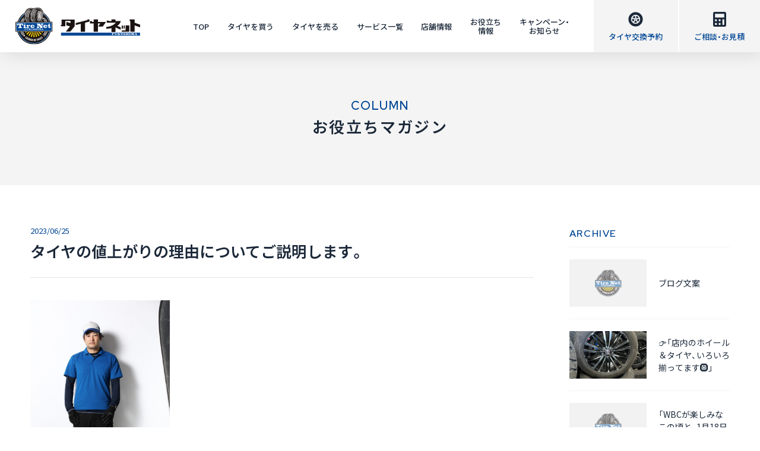

--- FILE ---
content_type: text/html; charset=UTF-8
request_url: https://fukushima-tire.jp/column/223/
body_size: 41223
content:
<!doctype html>
<html lang="ja">

<head>
<meta name="viewport" content="width=device-width, initial-scale=1, user-scalable=yes">
<meta name="format-detection" content="telephone=no">
<link rel="icon" type="image/x-icon" href="https://fukushima-tire.jp/img/common/favicon.ico">
<link rel="apple-touch-icon" type="image/png" href="https://fukushima-tire.jp/img/common/apple-touch-icon-180x180.png">

<link rel="stylesheet" href="https://fukushima-tire.jp/wp-content/themes/tirenet/css/reset.css">
<link rel="stylesheet" href="https://fukushima-tire.jp/wp-content/themes/tirenet/css/normalize.css">
<link rel="stylesheet" href="https://fukushima-tire.jp/wp-content/themes/tirenet/css/common.min.css?202212012">
<link rel="stylesheet" href="https://fukushima-tire.jp/wp-content/themes/tirenet/style.min.css?202212014">

<link href="https://netdna.bootstrapcdn.com/font-awesome/4.0.3/css/font-awesome.min.css" rel="stylesheet">
<link rel="stylesheet" href="https://cdn.jsdelivr.net/npm/yakuhanjp@3.4.1/dist/css/yakuhanjp-noto.min.css">
<link rel="preconnect" href="https://fonts.googleapis.com">
<link rel="preconnect" href="https://fonts.gstatic.com" crossorigin>
<link href="https://fonts.googleapis.com/css2?family=Noto+Sans+JP:wght@400;500;600&family=Red+Hat+Display:wght@600;800&display=swap" rel="stylesheet">

<link rel="stylesheet" href="https://fukushima-tire.jp/wp-content/themes/tirenet/editor-style.min.css">

<script src="https://fukushima-tire.jp/wp-content/themes/tirenet/js/jquery-3.2.0.min.js"></script>
<script src="https://fukushima-tire.jp/wp-content/themes/tirenet/js/common.js"></script>
<script src="https://fukushima-tire.jp/wp-content/themes/tirenet/js/ofi.min.js"></script>
<script src="https://unpkg.com/scrollreveal"></script>



		<!-- All in One SEO 4.9.3 - aioseo.com -->
	<meta name="description" content="スタッドレスタイヤの価格も7月から値上がりを予定しており 最近、タイヤの価格が上昇していることに気づかれた方も" />
	<meta name="robots" content="max-image-preview:large" />
	<meta name="author" content="t-net-fukushima"/>
	<link rel="canonical" href="https://fukushima-tire.jp/column/223/" />
	<meta name="generator" content="All in One SEO (AIOSEO) 4.9.3" />
		<meta property="og:locale" content="ja_JP" />
		<meta property="og:site_name" content="タイヤネット福島 - 新品・中古・アウトレットタイヤ・ホイールを豊富に品揃え" />
		<meta property="og:type" content="article" />
		<meta property="og:title" content="タイヤの値上がりの理由についてご説明します。 - タイヤネット福島" />
		<meta property="og:description" content="スタッドレスタイヤの価格も7月から値上がりを予定しており 最近、タイヤの価格が上昇していることに気づかれた方も" />
		<meta property="og:url" content="https://fukushima-tire.jp/column/223/" />
		<meta property="og:image" content="https://fukushima-tire.jp/wp-content/uploads/2023/06/2M9A0021-1-683x1024.jpg" />
		<meta property="og:image:secure_url" content="https://fukushima-tire.jp/wp-content/uploads/2023/06/2M9A0021-1-683x1024.jpg" />
		<meta property="article:published_time" content="2023-06-25T08:56:10+00:00" />
		<meta property="article:modified_time" content="2023-06-25T08:56:10+00:00" />
		<meta property="article:publisher" content="https://www.facebook.com/tire.net.fukushima/" />
		<meta name="twitter:card" content="summary" />
		<meta name="twitter:site" content="@c36s9eRlSmrkY3G" />
		<meta name="twitter:title" content="タイヤの値上がりの理由についてご説明します。 - タイヤネット福島" />
		<meta name="twitter:description" content="スタッドレスタイヤの価格も7月から値上がりを予定しており 最近、タイヤの価格が上昇していることに気づかれた方も" />
		<meta name="twitter:creator" content="@c36s9eRlSmrkY3G" />
		<meta name="twitter:image" content="https://fukushima-tire.jp/wp-content/uploads/2023/06/2M9A0021-1-683x1024.jpg" />
		<script type="application/ld+json" class="aioseo-schema">
			{"@context":"https:\/\/schema.org","@graph":[{"@type":"BlogPosting","@id":"https:\/\/fukushima-tire.jp\/column\/223\/#blogposting","name":"\u30bf\u30a4\u30e4\u306e\u5024\u4e0a\u304c\u308a\u306e\u7406\u7531\u306b\u3064\u3044\u3066\u3054\u8aac\u660e\u3057\u307e\u3059\u3002 - \u30bf\u30a4\u30e4\u30cd\u30c3\u30c8\u798f\u5cf6","headline":"\u30bf\u30a4\u30e4\u306e\u5024\u4e0a\u304c\u308a\u306e\u7406\u7531\u306b\u3064\u3044\u3066\u3054\u8aac\u660e\u3057\u307e\u3059\u3002","author":{"@id":"https:\/\/fukushima-tire.jp\/author\/t-net-fukushima\/#author"},"publisher":{"@id":"https:\/\/fukushima-tire.jp\/#organization"},"image":{"@type":"ImageObject","url":"https:\/\/fukushima-tire.jp\/wp-content\/uploads\/2023\/06\/2M9A0021-1.jpg","@id":"https:\/\/fukushima-tire.jp\/column\/223\/#articleImage"},"datePublished":"2023-06-25T17:56:10+09:00","dateModified":"2023-06-25T17:56:10+09:00","inLanguage":"ja","mainEntityOfPage":{"@id":"https:\/\/fukushima-tire.jp\/column\/223\/#webpage"},"isPartOf":{"@id":"https:\/\/fukushima-tire.jp\/column\/223\/#webpage"},"articleSection":"\u304a\u5f79\u7acb\u3061\u30de\u30ac\u30b8\u30f3"},{"@type":"BreadcrumbList","@id":"https:\/\/fukushima-tire.jp\/column\/223\/#breadcrumblist","itemListElement":[{"@type":"ListItem","@id":"https:\/\/fukushima-tire.jp#listItem","position":1,"name":"\u30db\u30fc\u30e0","item":"https:\/\/fukushima-tire.jp","nextItem":{"@type":"ListItem","@id":"https:\/\/fukushima-tire.jp\/category\/column\/#listItem","name":"\u304a\u5f79\u7acb\u3061\u30de\u30ac\u30b8\u30f3"}},{"@type":"ListItem","@id":"https:\/\/fukushima-tire.jp\/category\/column\/#listItem","position":2,"name":"\u304a\u5f79\u7acb\u3061\u30de\u30ac\u30b8\u30f3","item":"https:\/\/fukushima-tire.jp\/category\/column\/","nextItem":{"@type":"ListItem","@id":"https:\/\/fukushima-tire.jp\/column\/223\/#listItem","name":"\u30bf\u30a4\u30e4\u306e\u5024\u4e0a\u304c\u308a\u306e\u7406\u7531\u306b\u3064\u3044\u3066\u3054\u8aac\u660e\u3057\u307e\u3059\u3002"},"previousItem":{"@type":"ListItem","@id":"https:\/\/fukushima-tire.jp#listItem","name":"\u30db\u30fc\u30e0"}},{"@type":"ListItem","@id":"https:\/\/fukushima-tire.jp\/column\/223\/#listItem","position":3,"name":"\u30bf\u30a4\u30e4\u306e\u5024\u4e0a\u304c\u308a\u306e\u7406\u7531\u306b\u3064\u3044\u3066\u3054\u8aac\u660e\u3057\u307e\u3059\u3002","previousItem":{"@type":"ListItem","@id":"https:\/\/fukushima-tire.jp\/category\/column\/#listItem","name":"\u304a\u5f79\u7acb\u3061\u30de\u30ac\u30b8\u30f3"}}]},{"@type":"Organization","@id":"https:\/\/fukushima-tire.jp\/#organization","name":"\u30bf\u30a4\u30e4\u30cd\u30c3\u30c8\u798f\u5cf6","description":"\u65b0\u54c1\u30fb\u4e2d\u53e4\u30fb\u30a2\u30a6\u30c8\u30ec\u30c3\u30c8\u30bf\u30a4\u30e4\u30fb\u30db\u30a4\u30fc\u30eb\u3092\u8c4a\u5bcc\u306b\u54c1\u63c3\u3048","url":"https:\/\/fukushima-tire.jp\/","telephone":"+81245736636","logo":{"@type":"ImageObject","url":"https:\/\/fukushima-tire.jp\/wp-content\/uploads\/2022\/11\/logo.png","@id":"https:\/\/fukushima-tire.jp\/column\/223\/#organizationLogo","width":700,"height":700},"image":{"@id":"https:\/\/fukushima-tire.jp\/column\/223\/#organizationLogo"},"sameAs":["https:\/\/www.facebook.com\/tire.net.fukushima\/","https:\/\/twitter.com\/c36s9eRlSmrkY3G"]},{"@type":"Person","@id":"https:\/\/fukushima-tire.jp\/author\/t-net-fukushima\/#author","url":"https:\/\/fukushima-tire.jp\/author\/t-net-fukushima\/","name":"t-net-fukushima","image":{"@type":"ImageObject","@id":"https:\/\/fukushima-tire.jp\/column\/223\/#authorImage","url":"https:\/\/secure.gravatar.com\/avatar\/4b872af8f4c07c1e971a3a78739255d6118e4bc19a55502a6558feaf71ea32b1?s=96&d=mm&r=g","width":96,"height":96,"caption":"t-net-fukushima"}},{"@type":"WebPage","@id":"https:\/\/fukushima-tire.jp\/column\/223\/#webpage","url":"https:\/\/fukushima-tire.jp\/column\/223\/","name":"\u30bf\u30a4\u30e4\u306e\u5024\u4e0a\u304c\u308a\u306e\u7406\u7531\u306b\u3064\u3044\u3066\u3054\u8aac\u660e\u3057\u307e\u3059\u3002 - \u30bf\u30a4\u30e4\u30cd\u30c3\u30c8\u798f\u5cf6","description":"\u30b9\u30bf\u30c3\u30c9\u30ec\u30b9\u30bf\u30a4\u30e4\u306e\u4fa1\u683c\u30827\u6708\u304b\u3089\u5024\u4e0a\u304c\u308a\u3092\u4e88\u5b9a\u3057\u3066\u304a\u308a \u6700\u8fd1\u3001\u30bf\u30a4\u30e4\u306e\u4fa1\u683c\u304c\u4e0a\u6607\u3057\u3066\u3044\u308b\u3053\u3068\u306b\u6c17\u3065\u304b\u308c\u305f\u65b9\u3082","inLanguage":"ja","isPartOf":{"@id":"https:\/\/fukushima-tire.jp\/#website"},"breadcrumb":{"@id":"https:\/\/fukushima-tire.jp\/column\/223\/#breadcrumblist"},"author":{"@id":"https:\/\/fukushima-tire.jp\/author\/t-net-fukushima\/#author"},"creator":{"@id":"https:\/\/fukushima-tire.jp\/author\/t-net-fukushima\/#author"},"datePublished":"2023-06-25T17:56:10+09:00","dateModified":"2023-06-25T17:56:10+09:00"},{"@type":"WebSite","@id":"https:\/\/fukushima-tire.jp\/#website","url":"https:\/\/fukushima-tire.jp\/","name":"\u30bf\u30a4\u30e4\u30cd\u30c3\u30c8\u798f\u5cf6","description":"\u65b0\u54c1\u30fb\u4e2d\u53e4\u30fb\u30a2\u30a6\u30c8\u30ec\u30c3\u30c8\u30bf\u30a4\u30e4\u30fb\u30db\u30a4\u30fc\u30eb\u3092\u8c4a\u5bcc\u306b\u54c1\u63c3\u3048","inLanguage":"ja","publisher":{"@id":"https:\/\/fukushima-tire.jp\/#organization"}}]}
		</script>
		<!-- All in One SEO -->

<link rel="alternate" type="application/rss+xml" title="タイヤネット福島 &raquo; タイヤの値上がりの理由についてご説明します。 のコメントのフィード" href="https://fukushima-tire.jp/column/223/feed/" />
<style id='wp-img-auto-sizes-contain-inline-css' type='text/css'>
img:is([sizes=auto i],[sizes^="auto," i]){contain-intrinsic-size:3000px 1500px}
/*# sourceURL=wp-img-auto-sizes-contain-inline-css */
</style>
<style id='wp-block-library-inline-css' type='text/css'>
:root{--wp-block-synced-color:#7a00df;--wp-block-synced-color--rgb:122,0,223;--wp-bound-block-color:var(--wp-block-synced-color);--wp-editor-canvas-background:#ddd;--wp-admin-theme-color:#007cba;--wp-admin-theme-color--rgb:0,124,186;--wp-admin-theme-color-darker-10:#006ba1;--wp-admin-theme-color-darker-10--rgb:0,107,160.5;--wp-admin-theme-color-darker-20:#005a87;--wp-admin-theme-color-darker-20--rgb:0,90,135;--wp-admin-border-width-focus:2px}@media (min-resolution:192dpi){:root{--wp-admin-border-width-focus:1.5px}}.wp-element-button{cursor:pointer}:root .has-very-light-gray-background-color{background-color:#eee}:root .has-very-dark-gray-background-color{background-color:#313131}:root .has-very-light-gray-color{color:#eee}:root .has-very-dark-gray-color{color:#313131}:root .has-vivid-green-cyan-to-vivid-cyan-blue-gradient-background{background:linear-gradient(135deg,#00d084,#0693e3)}:root .has-purple-crush-gradient-background{background:linear-gradient(135deg,#34e2e4,#4721fb 50%,#ab1dfe)}:root .has-hazy-dawn-gradient-background{background:linear-gradient(135deg,#faaca8,#dad0ec)}:root .has-subdued-olive-gradient-background{background:linear-gradient(135deg,#fafae1,#67a671)}:root .has-atomic-cream-gradient-background{background:linear-gradient(135deg,#fdd79a,#004a59)}:root .has-nightshade-gradient-background{background:linear-gradient(135deg,#330968,#31cdcf)}:root .has-midnight-gradient-background{background:linear-gradient(135deg,#020381,#2874fc)}:root{--wp--preset--font-size--normal:16px;--wp--preset--font-size--huge:42px}.has-regular-font-size{font-size:1em}.has-larger-font-size{font-size:2.625em}.has-normal-font-size{font-size:var(--wp--preset--font-size--normal)}.has-huge-font-size{font-size:var(--wp--preset--font-size--huge)}.has-text-align-center{text-align:center}.has-text-align-left{text-align:left}.has-text-align-right{text-align:right}.has-fit-text{white-space:nowrap!important}#end-resizable-editor-section{display:none}.aligncenter{clear:both}.items-justified-left{justify-content:flex-start}.items-justified-center{justify-content:center}.items-justified-right{justify-content:flex-end}.items-justified-space-between{justify-content:space-between}.screen-reader-text{border:0;clip-path:inset(50%);height:1px;margin:-1px;overflow:hidden;padding:0;position:absolute;width:1px;word-wrap:normal!important}.screen-reader-text:focus{background-color:#ddd;clip-path:none;color:#444;display:block;font-size:1em;height:auto;left:5px;line-height:normal;padding:15px 23px 14px;text-decoration:none;top:5px;width:auto;z-index:100000}html :where(.has-border-color){border-style:solid}html :where([style*=border-top-color]){border-top-style:solid}html :where([style*=border-right-color]){border-right-style:solid}html :where([style*=border-bottom-color]){border-bottom-style:solid}html :where([style*=border-left-color]){border-left-style:solid}html :where([style*=border-width]){border-style:solid}html :where([style*=border-top-width]){border-top-style:solid}html :where([style*=border-right-width]){border-right-style:solid}html :where([style*=border-bottom-width]){border-bottom-style:solid}html :where([style*=border-left-width]){border-left-style:solid}html :where(img[class*=wp-image-]){height:auto;max-width:100%}:where(figure){margin:0 0 1em}html :where(.is-position-sticky){--wp-admin--admin-bar--position-offset:var(--wp-admin--admin-bar--height,0px)}@media screen and (max-width:600px){html :where(.is-position-sticky){--wp-admin--admin-bar--position-offset:0px}}

/*# sourceURL=wp-block-library-inline-css */
</style><style id='wp-block-image-inline-css' type='text/css'>
.wp-block-image>a,.wp-block-image>figure>a{display:inline-block}.wp-block-image img{box-sizing:border-box;height:auto;max-width:100%;vertical-align:bottom}@media not (prefers-reduced-motion){.wp-block-image img.hide{visibility:hidden}.wp-block-image img.show{animation:show-content-image .4s}}.wp-block-image[style*=border-radius] img,.wp-block-image[style*=border-radius]>a{border-radius:inherit}.wp-block-image.has-custom-border img{box-sizing:border-box}.wp-block-image.aligncenter{text-align:center}.wp-block-image.alignfull>a,.wp-block-image.alignwide>a{width:100%}.wp-block-image.alignfull img,.wp-block-image.alignwide img{height:auto;width:100%}.wp-block-image .aligncenter,.wp-block-image .alignleft,.wp-block-image .alignright,.wp-block-image.aligncenter,.wp-block-image.alignleft,.wp-block-image.alignright{display:table}.wp-block-image .aligncenter>figcaption,.wp-block-image .alignleft>figcaption,.wp-block-image .alignright>figcaption,.wp-block-image.aligncenter>figcaption,.wp-block-image.alignleft>figcaption,.wp-block-image.alignright>figcaption{caption-side:bottom;display:table-caption}.wp-block-image .alignleft{float:left;margin:.5em 1em .5em 0}.wp-block-image .alignright{float:right;margin:.5em 0 .5em 1em}.wp-block-image .aligncenter{margin-left:auto;margin-right:auto}.wp-block-image :where(figcaption){margin-bottom:1em;margin-top:.5em}.wp-block-image.is-style-circle-mask img{border-radius:9999px}@supports ((-webkit-mask-image:none) or (mask-image:none)) or (-webkit-mask-image:none){.wp-block-image.is-style-circle-mask img{border-radius:0;-webkit-mask-image:url('data:image/svg+xml;utf8,<svg viewBox="0 0 100 100" xmlns="http://www.w3.org/2000/svg"><circle cx="50" cy="50" r="50"/></svg>');mask-image:url('data:image/svg+xml;utf8,<svg viewBox="0 0 100 100" xmlns="http://www.w3.org/2000/svg"><circle cx="50" cy="50" r="50"/></svg>');mask-mode:alpha;-webkit-mask-position:center;mask-position:center;-webkit-mask-repeat:no-repeat;mask-repeat:no-repeat;-webkit-mask-size:contain;mask-size:contain}}:root :where(.wp-block-image.is-style-rounded img,.wp-block-image .is-style-rounded img){border-radius:9999px}.wp-block-image figure{margin:0}.wp-lightbox-container{display:flex;flex-direction:column;position:relative}.wp-lightbox-container img{cursor:zoom-in}.wp-lightbox-container img:hover+button{opacity:1}.wp-lightbox-container button{align-items:center;backdrop-filter:blur(16px) saturate(180%);background-color:#5a5a5a40;border:none;border-radius:4px;cursor:zoom-in;display:flex;height:20px;justify-content:center;opacity:0;padding:0;position:absolute;right:16px;text-align:center;top:16px;width:20px;z-index:100}@media not (prefers-reduced-motion){.wp-lightbox-container button{transition:opacity .2s ease}}.wp-lightbox-container button:focus-visible{outline:3px auto #5a5a5a40;outline:3px auto -webkit-focus-ring-color;outline-offset:3px}.wp-lightbox-container button:hover{cursor:pointer;opacity:1}.wp-lightbox-container button:focus{opacity:1}.wp-lightbox-container button:focus,.wp-lightbox-container button:hover,.wp-lightbox-container button:not(:hover):not(:active):not(.has-background){background-color:#5a5a5a40;border:none}.wp-lightbox-overlay{box-sizing:border-box;cursor:zoom-out;height:100vh;left:0;overflow:hidden;position:fixed;top:0;visibility:hidden;width:100%;z-index:100000}.wp-lightbox-overlay .close-button{align-items:center;cursor:pointer;display:flex;justify-content:center;min-height:40px;min-width:40px;padding:0;position:absolute;right:calc(env(safe-area-inset-right) + 16px);top:calc(env(safe-area-inset-top) + 16px);z-index:5000000}.wp-lightbox-overlay .close-button:focus,.wp-lightbox-overlay .close-button:hover,.wp-lightbox-overlay .close-button:not(:hover):not(:active):not(.has-background){background:none;border:none}.wp-lightbox-overlay .lightbox-image-container{height:var(--wp--lightbox-container-height);left:50%;overflow:hidden;position:absolute;top:50%;transform:translate(-50%,-50%);transform-origin:top left;width:var(--wp--lightbox-container-width);z-index:9999999999}.wp-lightbox-overlay .wp-block-image{align-items:center;box-sizing:border-box;display:flex;height:100%;justify-content:center;margin:0;position:relative;transform-origin:0 0;width:100%;z-index:3000000}.wp-lightbox-overlay .wp-block-image img{height:var(--wp--lightbox-image-height);min-height:var(--wp--lightbox-image-height);min-width:var(--wp--lightbox-image-width);width:var(--wp--lightbox-image-width)}.wp-lightbox-overlay .wp-block-image figcaption{display:none}.wp-lightbox-overlay button{background:none;border:none}.wp-lightbox-overlay .scrim{background-color:#fff;height:100%;opacity:.9;position:absolute;width:100%;z-index:2000000}.wp-lightbox-overlay.active{visibility:visible}@media not (prefers-reduced-motion){.wp-lightbox-overlay.active{animation:turn-on-visibility .25s both}.wp-lightbox-overlay.active img{animation:turn-on-visibility .35s both}.wp-lightbox-overlay.show-closing-animation:not(.active){animation:turn-off-visibility .35s both}.wp-lightbox-overlay.show-closing-animation:not(.active) img{animation:turn-off-visibility .25s both}.wp-lightbox-overlay.zoom.active{animation:none;opacity:1;visibility:visible}.wp-lightbox-overlay.zoom.active .lightbox-image-container{animation:lightbox-zoom-in .4s}.wp-lightbox-overlay.zoom.active .lightbox-image-container img{animation:none}.wp-lightbox-overlay.zoom.active .scrim{animation:turn-on-visibility .4s forwards}.wp-lightbox-overlay.zoom.show-closing-animation:not(.active){animation:none}.wp-lightbox-overlay.zoom.show-closing-animation:not(.active) .lightbox-image-container{animation:lightbox-zoom-out .4s}.wp-lightbox-overlay.zoom.show-closing-animation:not(.active) .lightbox-image-container img{animation:none}.wp-lightbox-overlay.zoom.show-closing-animation:not(.active) .scrim{animation:turn-off-visibility .4s forwards}}@keyframes show-content-image{0%{visibility:hidden}99%{visibility:hidden}to{visibility:visible}}@keyframes turn-on-visibility{0%{opacity:0}to{opacity:1}}@keyframes turn-off-visibility{0%{opacity:1;visibility:visible}99%{opacity:0;visibility:visible}to{opacity:0;visibility:hidden}}@keyframes lightbox-zoom-in{0%{transform:translate(calc((-100vw + var(--wp--lightbox-scrollbar-width))/2 + var(--wp--lightbox-initial-left-position)),calc(-50vh + var(--wp--lightbox-initial-top-position))) scale(var(--wp--lightbox-scale))}to{transform:translate(-50%,-50%) scale(1)}}@keyframes lightbox-zoom-out{0%{transform:translate(-50%,-50%) scale(1);visibility:visible}99%{visibility:visible}to{transform:translate(calc((-100vw + var(--wp--lightbox-scrollbar-width))/2 + var(--wp--lightbox-initial-left-position)),calc(-50vh + var(--wp--lightbox-initial-top-position))) scale(var(--wp--lightbox-scale));visibility:hidden}}
/*# sourceURL=https://fukushima-tire.jp/wp-includes/blocks/image/style.min.css */
</style>
<style id='wp-block-paragraph-inline-css' type='text/css'>
.is-small-text{font-size:.875em}.is-regular-text{font-size:1em}.is-large-text{font-size:2.25em}.is-larger-text{font-size:3em}.has-drop-cap:not(:focus):first-letter{float:left;font-size:8.4em;font-style:normal;font-weight:100;line-height:.68;margin:.05em .1em 0 0;text-transform:uppercase}body.rtl .has-drop-cap:not(:focus):first-letter{float:none;margin-left:.1em}p.has-drop-cap.has-background{overflow:hidden}:root :where(p.has-background){padding:1.25em 2.375em}:where(p.has-text-color:not(.has-link-color)) a{color:inherit}p.has-text-align-left[style*="writing-mode:vertical-lr"],p.has-text-align-right[style*="writing-mode:vertical-rl"]{rotate:180deg}
/*# sourceURL=https://fukushima-tire.jp/wp-includes/blocks/paragraph/style.min.css */
</style>
<style id='global-styles-inline-css' type='text/css'>
:root{--wp--preset--aspect-ratio--square: 1;--wp--preset--aspect-ratio--4-3: 4/3;--wp--preset--aspect-ratio--3-4: 3/4;--wp--preset--aspect-ratio--3-2: 3/2;--wp--preset--aspect-ratio--2-3: 2/3;--wp--preset--aspect-ratio--16-9: 16/9;--wp--preset--aspect-ratio--9-16: 9/16;--wp--preset--color--black: #000000;--wp--preset--color--cyan-bluish-gray: #abb8c3;--wp--preset--color--white: #ffffff;--wp--preset--color--pale-pink: #f78da7;--wp--preset--color--vivid-red: #cf2e2e;--wp--preset--color--luminous-vivid-orange: #ff6900;--wp--preset--color--luminous-vivid-amber: #fcb900;--wp--preset--color--light-green-cyan: #7bdcb5;--wp--preset--color--vivid-green-cyan: #00d084;--wp--preset--color--pale-cyan-blue: #8ed1fc;--wp--preset--color--vivid-cyan-blue: #0693e3;--wp--preset--color--vivid-purple: #9b51e0;--wp--preset--gradient--vivid-cyan-blue-to-vivid-purple: linear-gradient(135deg,rgb(6,147,227) 0%,rgb(155,81,224) 100%);--wp--preset--gradient--light-green-cyan-to-vivid-green-cyan: linear-gradient(135deg,rgb(122,220,180) 0%,rgb(0,208,130) 100%);--wp--preset--gradient--luminous-vivid-amber-to-luminous-vivid-orange: linear-gradient(135deg,rgb(252,185,0) 0%,rgb(255,105,0) 100%);--wp--preset--gradient--luminous-vivid-orange-to-vivid-red: linear-gradient(135deg,rgb(255,105,0) 0%,rgb(207,46,46) 100%);--wp--preset--gradient--very-light-gray-to-cyan-bluish-gray: linear-gradient(135deg,rgb(238,238,238) 0%,rgb(169,184,195) 100%);--wp--preset--gradient--cool-to-warm-spectrum: linear-gradient(135deg,rgb(74,234,220) 0%,rgb(151,120,209) 20%,rgb(207,42,186) 40%,rgb(238,44,130) 60%,rgb(251,105,98) 80%,rgb(254,248,76) 100%);--wp--preset--gradient--blush-light-purple: linear-gradient(135deg,rgb(255,206,236) 0%,rgb(152,150,240) 100%);--wp--preset--gradient--blush-bordeaux: linear-gradient(135deg,rgb(254,205,165) 0%,rgb(254,45,45) 50%,rgb(107,0,62) 100%);--wp--preset--gradient--luminous-dusk: linear-gradient(135deg,rgb(255,203,112) 0%,rgb(199,81,192) 50%,rgb(65,88,208) 100%);--wp--preset--gradient--pale-ocean: linear-gradient(135deg,rgb(255,245,203) 0%,rgb(182,227,212) 50%,rgb(51,167,181) 100%);--wp--preset--gradient--electric-grass: linear-gradient(135deg,rgb(202,248,128) 0%,rgb(113,206,126) 100%);--wp--preset--gradient--midnight: linear-gradient(135deg,rgb(2,3,129) 0%,rgb(40,116,252) 100%);--wp--preset--font-size--small: 13px;--wp--preset--font-size--medium: 20px;--wp--preset--font-size--large: 36px;--wp--preset--font-size--x-large: 42px;--wp--preset--spacing--20: 0.44rem;--wp--preset--spacing--30: 0.67rem;--wp--preset--spacing--40: 1rem;--wp--preset--spacing--50: 1.5rem;--wp--preset--spacing--60: 2.25rem;--wp--preset--spacing--70: 3.38rem;--wp--preset--spacing--80: 5.06rem;--wp--preset--shadow--natural: 6px 6px 9px rgba(0, 0, 0, 0.2);--wp--preset--shadow--deep: 12px 12px 50px rgba(0, 0, 0, 0.4);--wp--preset--shadow--sharp: 6px 6px 0px rgba(0, 0, 0, 0.2);--wp--preset--shadow--outlined: 6px 6px 0px -3px rgb(255, 255, 255), 6px 6px rgb(0, 0, 0);--wp--preset--shadow--crisp: 6px 6px 0px rgb(0, 0, 0);}:where(.is-layout-flex){gap: 0.5em;}:where(.is-layout-grid){gap: 0.5em;}body .is-layout-flex{display: flex;}.is-layout-flex{flex-wrap: wrap;align-items: center;}.is-layout-flex > :is(*, div){margin: 0;}body .is-layout-grid{display: grid;}.is-layout-grid > :is(*, div){margin: 0;}:where(.wp-block-columns.is-layout-flex){gap: 2em;}:where(.wp-block-columns.is-layout-grid){gap: 2em;}:where(.wp-block-post-template.is-layout-flex){gap: 1.25em;}:where(.wp-block-post-template.is-layout-grid){gap: 1.25em;}.has-black-color{color: var(--wp--preset--color--black) !important;}.has-cyan-bluish-gray-color{color: var(--wp--preset--color--cyan-bluish-gray) !important;}.has-white-color{color: var(--wp--preset--color--white) !important;}.has-pale-pink-color{color: var(--wp--preset--color--pale-pink) !important;}.has-vivid-red-color{color: var(--wp--preset--color--vivid-red) !important;}.has-luminous-vivid-orange-color{color: var(--wp--preset--color--luminous-vivid-orange) !important;}.has-luminous-vivid-amber-color{color: var(--wp--preset--color--luminous-vivid-amber) !important;}.has-light-green-cyan-color{color: var(--wp--preset--color--light-green-cyan) !important;}.has-vivid-green-cyan-color{color: var(--wp--preset--color--vivid-green-cyan) !important;}.has-pale-cyan-blue-color{color: var(--wp--preset--color--pale-cyan-blue) !important;}.has-vivid-cyan-blue-color{color: var(--wp--preset--color--vivid-cyan-blue) !important;}.has-vivid-purple-color{color: var(--wp--preset--color--vivid-purple) !important;}.has-black-background-color{background-color: var(--wp--preset--color--black) !important;}.has-cyan-bluish-gray-background-color{background-color: var(--wp--preset--color--cyan-bluish-gray) !important;}.has-white-background-color{background-color: var(--wp--preset--color--white) !important;}.has-pale-pink-background-color{background-color: var(--wp--preset--color--pale-pink) !important;}.has-vivid-red-background-color{background-color: var(--wp--preset--color--vivid-red) !important;}.has-luminous-vivid-orange-background-color{background-color: var(--wp--preset--color--luminous-vivid-orange) !important;}.has-luminous-vivid-amber-background-color{background-color: var(--wp--preset--color--luminous-vivid-amber) !important;}.has-light-green-cyan-background-color{background-color: var(--wp--preset--color--light-green-cyan) !important;}.has-vivid-green-cyan-background-color{background-color: var(--wp--preset--color--vivid-green-cyan) !important;}.has-pale-cyan-blue-background-color{background-color: var(--wp--preset--color--pale-cyan-blue) !important;}.has-vivid-cyan-blue-background-color{background-color: var(--wp--preset--color--vivid-cyan-blue) !important;}.has-vivid-purple-background-color{background-color: var(--wp--preset--color--vivid-purple) !important;}.has-black-border-color{border-color: var(--wp--preset--color--black) !important;}.has-cyan-bluish-gray-border-color{border-color: var(--wp--preset--color--cyan-bluish-gray) !important;}.has-white-border-color{border-color: var(--wp--preset--color--white) !important;}.has-pale-pink-border-color{border-color: var(--wp--preset--color--pale-pink) !important;}.has-vivid-red-border-color{border-color: var(--wp--preset--color--vivid-red) !important;}.has-luminous-vivid-orange-border-color{border-color: var(--wp--preset--color--luminous-vivid-orange) !important;}.has-luminous-vivid-amber-border-color{border-color: var(--wp--preset--color--luminous-vivid-amber) !important;}.has-light-green-cyan-border-color{border-color: var(--wp--preset--color--light-green-cyan) !important;}.has-vivid-green-cyan-border-color{border-color: var(--wp--preset--color--vivid-green-cyan) !important;}.has-pale-cyan-blue-border-color{border-color: var(--wp--preset--color--pale-cyan-blue) !important;}.has-vivid-cyan-blue-border-color{border-color: var(--wp--preset--color--vivid-cyan-blue) !important;}.has-vivid-purple-border-color{border-color: var(--wp--preset--color--vivid-purple) !important;}.has-vivid-cyan-blue-to-vivid-purple-gradient-background{background: var(--wp--preset--gradient--vivid-cyan-blue-to-vivid-purple) !important;}.has-light-green-cyan-to-vivid-green-cyan-gradient-background{background: var(--wp--preset--gradient--light-green-cyan-to-vivid-green-cyan) !important;}.has-luminous-vivid-amber-to-luminous-vivid-orange-gradient-background{background: var(--wp--preset--gradient--luminous-vivid-amber-to-luminous-vivid-orange) !important;}.has-luminous-vivid-orange-to-vivid-red-gradient-background{background: var(--wp--preset--gradient--luminous-vivid-orange-to-vivid-red) !important;}.has-very-light-gray-to-cyan-bluish-gray-gradient-background{background: var(--wp--preset--gradient--very-light-gray-to-cyan-bluish-gray) !important;}.has-cool-to-warm-spectrum-gradient-background{background: var(--wp--preset--gradient--cool-to-warm-spectrum) !important;}.has-blush-light-purple-gradient-background{background: var(--wp--preset--gradient--blush-light-purple) !important;}.has-blush-bordeaux-gradient-background{background: var(--wp--preset--gradient--blush-bordeaux) !important;}.has-luminous-dusk-gradient-background{background: var(--wp--preset--gradient--luminous-dusk) !important;}.has-pale-ocean-gradient-background{background: var(--wp--preset--gradient--pale-ocean) !important;}.has-electric-grass-gradient-background{background: var(--wp--preset--gradient--electric-grass) !important;}.has-midnight-gradient-background{background: var(--wp--preset--gradient--midnight) !important;}.has-small-font-size{font-size: var(--wp--preset--font-size--small) !important;}.has-medium-font-size{font-size: var(--wp--preset--font-size--medium) !important;}.has-large-font-size{font-size: var(--wp--preset--font-size--large) !important;}.has-x-large-font-size{font-size: var(--wp--preset--font-size--x-large) !important;}
/*# sourceURL=global-styles-inline-css */
</style>

<style id='classic-theme-styles-inline-css' type='text/css'>
/*! This file is auto-generated */
.wp-block-button__link{color:#fff;background-color:#32373c;border-radius:9999px;box-shadow:none;text-decoration:none;padding:calc(.667em + 2px) calc(1.333em + 2px);font-size:1.125em}.wp-block-file__button{background:#32373c;color:#fff;text-decoration:none}
/*# sourceURL=/wp-includes/css/classic-themes.min.css */
</style>
<link rel='stylesheet' id='wp-pagenavi-css' href='https://fukushima-tire.jp/wp-content/plugins/wp-pagenavi/pagenavi-css.css?ver=2.70' type='text/css' media='all' />
<link rel='shortlink' href='https://fukushima-tire.jp/?p=223' />

<!-- Google Tag Manager -->
<script>(function(w,d,s,l,i){w[l]=w[l]||[];w[l].push({'gtm.start':
new Date().getTime(),event:'gtm.js'});var f=d.getElementsByTagName(s)[0],
j=d.createElement(s),dl=l!='dataLayer'?'&l='+l:'';j.async=true;j.src=
'https://www.googletagmanager.com/gtm.js?id='+i+dl;f.parentNode.insertBefore(j,f);
})(window,document,'script','dataLayer','GTM-W8ZLK9Z');</script>
<!-- End Google Tag Manager -->

</head>

<body id="article" class="lower article_single">

<div id="all">

<header class="shadow">
<div class="site_name">
<a class="content_row_middle" href="https://fukushima-tire.jp/"><img src="https://fukushima-tire.jp/img/common/logo.svg" width="210" alt="タイヤネット福島"></a>
</div>
<div class="drawer_menu">
<div class="drawer_bg sp"></div>
<button type="button" class="drawer_button la_en sp">
<span class="drawer_bar drawer_bar1"></span>
<span class="drawer_bar drawer_bar2"></span>
<span class="drawer_bar drawer_bar3"></span>
<span class="drawer_menu_text drawer_text gothic">MENU</span>
<span class="drawer_close drawer_text gothic">CLOSE</span>
</button>
<nav class="drawer_nav_wrapper">
<ul class="drawer_nav">
<li><a href="https://fukushima-tire.jp/">TOP</a></li>
<li><a href="https://fukushima-tire.jp/buy">タイヤを買う</a></li>
<li><a href="https://fukushima-tire.jp/sell">タイヤを売る</a></li>
<li><a href="https://fukushima-tire.jp/service">サービス一覧</a></li>
<li><a href="https://fukushima-tire.jp/shop">店舗情報</a></li>
<li class="sp"><a href="https://fukushima-tire.jp/company">会社案内</a></li>
<li><a href="https://fukushima-tire.jp/useful">お役立ち<br class="pc">情報</a></li>
<li><a href="https://fukushima-tire.jp/category/topics">キャンペーン・<br class="pc">お知らせ</a></li>
</ul>
<div class="btn content_row">
<div><a href="https://select-type.com/rsv/?id=MIhrbCCZ-P4&_ga=2.133605961.694680340.1669618921-821618992.1541413757" target="_blank">タイヤ交換予約</a></div>
<div><a href="https://fukushima-tire.jp/contact">ご相談・お見積</a></div>
</div>
</nav>
</div><!--drawer_menu-->
</header>


<article id="container">
<div id="pagetop">
<div class="la_en">COLUMN</div>
<h1>お役立ちマガジン</h1>
</div>

<div class="inner content_row">
<div id="main">
<section class="post">
<div class="date">2023/06/25</div>
<h1 class="news_ttl">タイヤの値上がりの理由についてご説明します。</h1>
<div class="postBody">
<figure class="wp-block-image size-large is-resized"><img fetchpriority="high" decoding="async" src="https://fukushima-tire.jp/wp-content/uploads/2023/06/2M9A0021-1-683x1024.jpg" alt="" class="wp-image-225" width="235" height="352" srcset="https://fukushima-tire.jp/wp-content/uploads/2023/06/2M9A0021-1-683x1024.jpg 683w, https://fukushima-tire.jp/wp-content/uploads/2023/06/2M9A0021-1-200x300.jpg 200w, https://fukushima-tire.jp/wp-content/uploads/2023/06/2M9A0021-1-768x1152.jpg 768w, https://fukushima-tire.jp/wp-content/uploads/2023/06/2M9A0021-1-1024x1536.jpg 1024w, https://fukushima-tire.jp/wp-content/uploads/2023/06/2M9A0021-1-1365x2048.jpg 1365w, https://fukushima-tire.jp/wp-content/uploads/2023/06/2M9A0021-1-120x180.jpg 120w, https://fukushima-tire.jp/wp-content/uploads/2023/06/2M9A0021-1-scaled.jpg 1707w" sizes="(max-width: 235px) 100vw, 235px" /></figure>



<p>スタッドレスタイヤの価格も7月から値上がりを予定しており</p>



<p>最近、タイヤの価格が上昇していることに気づかれた方もいらっしゃるかもしれません。</p>



<p>その理由はいくつかありますが、主な要因は以下の通りです。</p>



<p>まず、タイヤの原材料となる天然ゴムや石油製品の価格が上昇しています。これにより、タイヤの製造コストが増加し、その影響が価格に反映されています。</p>



<p>また、タイヤの輸送にかかるコストも増加しています。燃料価格の上昇や物流コストの増加などが背景にあります。これらのコストはタイヤの価格にも影響を及ぼしています。</p>



<p>さらに、労働力や人件費の上昇も一因として挙げられます。タイヤの生産や販売に関わる人々の給与や労働条件の改善が求められる中、それに伴って価格にも反映されることがあります。</p>



<p>他にも為替レートの変動や市場状況などもタイヤ価格に影響を及ぼす要因です。</p>



<p>以上がタイヤが値上がりする一般的な理由です。ただし、市場や企業によって異なる要因があるため、値上がりの具体的な理由はケースバイケースです。</p>



<p>消費者としては、予算に合ったタイヤを選ぶ際に価格変動の理由を知ることは重要です。今後もタイヤ市場の動向に注目しながら、適切な選択をしていきましょう。</p>
</div>
</section>
</div><!--main-->

<div class="other_news">
<p class="ttl_xs la_en">ARCHIVE</p>
<ul>
<li><a href="https://fukushima-tire.jp/topics/news/593/">
<div class="photo">
<img src="https://planning-a.sakura.ne.jp/fukushima-tire/img/common/noimage.jpg" alt="ブログ文案">
</div>
<p>ブログ文案</p>
</a>
</li>
<li><a href="https://fukushima-tire.jp/topics/news/586/">
<div class="photo">
<img src="https://fukushima-tire.jp/wp-content/uploads/2026/01/IMG_4141-768x1024.jpeg" alt="👉「店内のホイール＆タイヤ、いろいろ揃ってます🛞」">
</div>
<p>👉「店内のホイール＆タイヤ、いろいろ揃ってます🛞」</p>
</a>
</li>
<li><a href="https://fukushima-tire.jp/topics/news/583/">
<div class="photo">
<img src="https://planning-a.sakura.ne.jp/fukushima-tire/img/common/noimage.jpg" alt="「WBCが楽しみなこの頃と、1月18日（第三日曜）定休日のお知らせ⚾️」">
</div>
<p>「WBCが楽しみなこの頃と、1月18日（第三日曜）定休日のお知らせ⚾️」</p>
</a>
</li>
<li><a href="https://fukushima-tire.jp/topics/news/580/">
<div class="photo">
<img src="https://planning-a.sakura.ne.jp/fukushima-tire/img/common/noimage.jpg" alt="「今年もよろしくお願いいたします」">
</div>
<p>「今年もよろしくお願いいたします」</p>
</a>
</li>
<li><a href="https://fukushima-tire.jp/topics/news/577/">
<div class="photo">
<img src="https://planning-a.sakura.ne.jp/fukushima-tire/img/common/noimage.jpg" alt="👉「タイヤ交換もひと段落。飛び込み対応OK＆年末年始営業のお知らせ🎍」">
</div>
<p>👉「タイヤ交換もひと段落。飛び込み対応OK＆年末年始営業のお知らせ🎍」</p>
</a>
</li>
<li><a href="https://fukushima-tire.jp/topics/news/574/">
<div class="photo">
<img src="https://planning-a.sakura.ne.jp/fukushima-tire/img/common/noimage.jpg" alt="こんにちは、タイヤネット福島です😊">
</div>
<p>こんにちは、タイヤネット福島です😊</p>
</a>
</li>
<li><a href="https://fukushima-tire.jp/topics/news/570/">
<div class="photo">
<img src="https://fukushima-tire.jp/wp-content/uploads/2025/10/7ae73397e50ecab9b7733478b858c8a6-723x1024.png" alt="👉「スタッドレスタイヤ スペシャルキャンペーン開催中！❄️」">
</div>
<p>👉「スタッドレスタイヤ スペシャルキャンペーン開催中！❄️」</p>
</a>
</li>
<li><a href="https://fukushima-tire.jp/topics/news/566/">
<div class="photo">
<img src="https://planning-a.sakura.ne.jp/fukushima-tire/img/common/noimage.jpg" alt="👉「10月19日（日）はお休みです☕️ スタッドレスシーズンに向けて❄️」">
</div>
<p>👉「10月19日（日）はお休みです☕️ スタッドレスシーズンに向けて❄️」</p>
</a>
</li>
 
</ul>
</div><!--other_news-->
</div><!--inner-->

</div>

</article><!--container-->


<footer id="footer">
<div class="f_inner bold">
<div class="logo"><a href="https://fukushima-tire.jp/"><img src="https://fukushima-tire.jp/img/common/logo.svg" width="210" alt="タイヤネット福島"></a></div>
<ul id="fnav" class="content_row">
<li><a href="https://fukushima-tire.jp/">TOP</a></li>
<li><a href="https://fukushima-tire.jp/category/topics">キャンペーン・お知らせ</a></li>
<li><a href="https://fukushima-tire.jp/buy">タイヤを買う</a></li>
<li><a href="https://fukushima-tire.jp/sell">タイヤを売る</a></li>
<li><a href="https://fukushima-tire.jp/service">サービス一覧</a></li>
<li><a href="https://fukushima-tire.jp/shop">店舗情報</a></li>
<li><a href="https://fukushima-tire.jp/company">会社案内</a></li>
<li><a href="https://fukushima-tire.jp/useful">お役立ち情報</a></li>
</ul>
<div class="btn">
<div><a class="icon" href="https://select-type.com/rsv/?id=MIhrbCCZ-P4&_ga=2.133605961.694680340.1669618921-821618992.1541413757" target="_blank">タイヤ交換予約</a></div>
<div><a class="icon" href="https://fukushima-tire.jp/contact">ご相談・お見積</a></div>
</div>
</div><!--inner-->
<div class="copyright">古物商：福島県公安委員会許可第251010001980号　<br class="sp">Copyright (C) FUKUSHIMA TIRE. All Rights Reserved.</div>
<script type="speculationrules">
{"prefetch":[{"source":"document","where":{"and":[{"href_matches":"/*"},{"not":{"href_matches":["/wp-*.php","/wp-admin/*","/wp-content/uploads/*","/wp-content/*","/wp-content/plugins/*","/wp-content/themes/tirenet/*","/*\\?(.+)"]}},{"not":{"selector_matches":"a[rel~=\"nofollow\"]"}},{"not":{"selector_matches":".no-prefetch, .no-prefetch a"}}]},"eagerness":"conservative"}]}
</script>
</footer>

<div class="modal wd">
<div class="modalBody">
<ul>
<!--<li><a href="https://auctions.yahoo.co.jp/seller/ft2009tiy" target="_blank">乗用車 <br class="sp">タイヤ・ホイール専門店</a></li>
<li><a href="https://auctions.yahoo.co.jp/seller/ft2009tiy02" target="_blank">トラック <br class="sp">タイヤ・ホイール専門店</a></li>-->
<li><a href="https://auctions.yahoo.co.jp/seller/FFHXVgwrLppPLHf8UWDZ5ZCC4uQbF?aq=-1&oq=&anchor=1&auccat=0&user_type=c&p=" target="_blank">乗用車 <br class="sp">タイヤ・ホイール専門店</a></li>
<li><a href="https://auctions.yahoo.co.jp/seller/AvQ3ybEGv71eJNVJFTFUA3zveN4kL?user_type=c" target="_blank">トラック <br class="sp">タイヤ・ホイール専門店</a></li>
</ul>
<div class="close"><i class="fa fa-times" aria-hidden="true"></i></div>
</div>
<div class="modalBK"></div>
</div>

</div><!--all-->

<script>
  objectFitImages();
</script>

</body>
</html>



--- FILE ---
content_type: text/css
request_url: https://fukushima-tire.jp/wp-content/themes/tirenet/css/common.min.css?202212012
body_size: 7841
content:
img{vertical-align:bottom}@media print, screen and (min-width: 950px){a:not(.no_opacity):hover,a:not(.no_opacity) *:hover{opacity:0.7;filter:alpha(opacity=70);-moz-opacity:0.7;-webkit-transition:0.7s;-moz-transition:0.5s;-ms-transition:0.5s;-o-transition:0.5s;transition:0.5s}}p{max-height:100%}h1,h2,h3,h4,h5,p,dt,dd{line-height:1.5}.t9{font-size:0.9rem !important}.t11{font-size:1.1rem !important}.t12{font-size:1.2rem !important}.t13{font-size:1.3rem !important}.t14{font-size:1.4rem !important}.t15{font-size:1.5rem !important}.t16{font-size:1.6rem !important}.t18{font-size:1.8rem !important}.t20{font-size:2rem !important}.t21{font-size:2.1rem !important}.t22{font-size:2.2rem !important}.t23{font-size:2.3rem !important}.ls0{letter-spacing:0 !important}.right{text-align:right !important}.center{text-align:center !important}.left{text-align:left !important}.photoR{float:right;margin:0 0 0 4em}.photoL{float:left;margin:0 4em 0 0}.link:after{content:"\f105";font-family:FontAwesome;font-size:1.5rem;vertical-align:central;margin-left:0.5em}.link2:before{content:"\f054";font-family:FontAwesome;vertical-align:baseline;margin-right:0.5em}.link3:before{content:"\f105";font-size:1.5rem;font-family:FontAwesome;vertical-align:central;margin-right:0.3em}.button a{display:block;padding:20px 0;text-align:center;margin:auto;width:280px;border:1px solid transparent;font-size:1.35rem;border-radius:30px;-webkit-border-radius:30px;-moz-border-radius:30px}.button a:after{content:"\f105";font-family:FontAwesome;font-size:1.5rem;vertical-align:central;margin-left:0.5em}.button a.long a{width:400px}.mt5{margin-top:5px !important}.mt10{margin-top:10px !important}.mt20{margin-top:20px !important}.mt30{margin-top:30px !important}.mt40{margin-top:40px !important}.mt50{margin-top:50px !important}.mt100{margin-top:100px !important}.mb0{margin-bottom:0px !important}.mb10{margin-bottom:10px !important}.mb20{margin-bottom:20px !important}.mb30{margin-bottom:30px !important}.mb40{margin-bottom:40px !important}.pt0{padding-top:0 !important}.pb0{padding-bottom:0 !important}input[type="text"],input[type="tel"],input[type="date"],input[type="datetime"],input[type="email"],input[type="number"],input[type="search"],input[type="time"],input[type="url"],textarea,select{background-color:rgba(255,255,255,0.1);border:none;border-radius:4px;font-size:16px;margin:0;outline:0;padding:14px;width:100%;box-sizing:border-box;-webkit-box-sizing:border-box;-moz-box-sizing:border-box;background-color:#e8eeef;-webkit-box-shadow:0 1px 0 rgba(0,0,0,0.03) inset;box-shadow:0 1px 0 rgba(0,0,0,0.03) inset;line-height:1;font-family:"メイリオ","Hiragino Sans" !important;line-height:1.3}input[type="text"]:focus,input[type="tel"]:focus,input[type="date"]:focus,input[type="datetime"]:focus,input[type="email"]:focus,input[type="number"]:focus,input[type="search"]:focus,input[type="time"]:focus,input[type="url"]:focus,textarea:focus,select:focus{background:#d2d9dd}select{-webkit-appearance:none;-moz-appearance:none;appearance:none;background:#e8eeef url(../../../../img/common/arrow.svg) no-repeat 95% 45% !important;background-size:10%;height:45px;padding:2px 10px;width:200px;position:relative;font-family:"メイリオ","Hiragino Sans" !important;font-size:1.3rem}input[type="checkbox"],input[type="radio"]{width:20px;height:20px}input[type="submit"]{border:none}input::placeholder{color:#888888;font-size:1.3rem}input.short{width:200px !important}.nowrap{white-space:nowrap}table{width:99.8%;border-top:1px solid #cccccc;border-left:1px solid #cccccc;border-collapse:collapse;border-spacing:0;empty-cells:show;margin:0px 0px 0px 1px}table tr th{line-height:160%;vertical-align:middle;text-align:center;white-space:nowrap;border-right:1px solid #cccccc;border-bottom:1px solid #cccccc;padding:20px 10px}table tr td{line-height:160%;border-right:1px solid #cccccc;border-bottom:1px solid #cccccc;padding:20px 10px;vertical-align:middle}.aligncenter,div.aligncenter{display:block;margin-left:auto;margin-right:auto}.alignleft{float:left}.alignright{padding:0px 0px 10px 20px;float:right}.wp-caption{text-align:left;font-size:90%;margin:0px 0px 20px 0px}.wp-caption img{margin:0;padding:0;border:0 none}.wp-caption .wp-caption-text{text-align:center;font-size:100%;line-height:17px;padding:5px 0px 0px 0px;margin:0px 0px 0px 0px}#tpp{margin:7px 10% 0 auto !important;padding:0 !important;font-size:1.1rem;line-height:1.3em;display:table;text-align:right}#tpp a{color:#680d2d}#nextprev-link{padding:15px;overflow:hidden;margin-top:0 !important}.wp-pagenavi{line-height:3;text-align:center;font-size:1.1rem;font-family:"Red Hat Display",sans-serif}.wp-pagenavi a,.wp-pagenavi span{padding:6px 12px !important}.wp-pagenavi a.current,.wp-pagenavi span.current{font-weight:normal !important;background:#959595 !important;color:#fff !important;border-color:#959595 !important}.prev_link{float:left}.next_link{float:right}.mw_wp_form .form-nav{display:-webkit-flex;display:flex;justify-content:space-between;-webkit-justify-content:space-between;margin-top:20px}.mw_wp_form .form-nav li{border:1px solid #0079A3;color:#0079A3;background:#fff;padding:25px 0;text-align:center;position:relative;-webkit-flex:1;flex:1;border-radius:5px;-webkit-border-radius:5px;-moz-border-radius:5px}.mw_wp_form .form-nav li+li{margin-left:7vw}.mw_wp_form .form-nav li+li:before{content:"";position:absolute;display:block;left:-3.5vw;top:50%;margin:-7px 0 0 -7px;width:0;height:0;border-style:solid;border-width:7px 0 7px 14px;border-color:transparent transparent transparent #888888}.mw_wp_form_input .form-nav_item01,.mw_wp_form_preview .form-nav_item02,.mw_wp_form_complete .form-nav_item03{background:#0079A3 !important;color:#fff !important}form dl.form{margin-top:30px;text-align:left;line-height:1.5;margin-bottom:50px;border-bottom:1px solid #e4e4e4}form dl.form dt{padding:25px 0 5px;font-size:1.5rem;font-weight:bold}form dl.form dt span{margin-right:10px;background-color:#e3e3e3;color:grey;padding:4px 8px;font-size:1.1rem;border-radius:3px;-webkit-border-radius:3px;-moz-border-radius:3px}form dl.form dt span.hissu{background-color:#0079A3;color:#fff}form dl.form dd{padding:5px 1% 25px 1%;border-bottom:1px solid #e4e4e4;position:relative}form dl.form dd div+div{margin-top:10px}form .agree{margin:25px 0;text-align:center;position:relative}form .agree .error{left:50%;bottom:-36px;margin-left:-136px}form .submit{background:#0079A3 !important;display:block;margin:auto;color:#fff !important;padding:30px 60px;border-radius:5px;-webkit-border-radius:5px;-moz-border-radius:5px;clear:both}form .error{position:absolute;left:10px;display:inline-block;padding:9px 11px;font-size:13px;font-weight:700;background-color:#99001c;color:#fff !important;border-radius:3px;white-space:nowrap;z-index:100}form .error:before{position:absolute;top:-8px;left:9px;content:"";display:block;width:0;height:0;border-color:transparent transparent #99001c;border-style:solid;border-width:0 5px 9px}.mw_wp_form_preview .privacy{display:none}.mw_wp_form_complete .button{margin-top:30px}.mw_wp_form_complete .button a{background:#0079A3;color:#FFF;width:240px;border-radius:8px;-webkit-border-radius:8px;-moz-border-radius:8px;border:none;padding:25px 0}.privacy{padding:30px;border:1px solid #ccc;background:#fff;border-radius:10px;-webkit-border-radius:10px;-moz-border-radius:10px;height:200px;overflow:scroll}.privacy p{line-height:1.6;margin-bottom:15px}.privacy dl{line-height:1.5;text-align:left;margin-top:15px;font-size:1.2rem}.privacy dl dt{font-size:1.5rem;margin-bottom:3px}.privacy dl dd+dt{margin-top:15px}*:focus{outline:none}a{text-decoration:none;color:#1B2839}html{font-size:62.5%;font-family:YakuHanJP_Noto, "Noto Sans JP", "Hiragino Sans", "Hiragino Kaku Gothic ProN", Meiryo, sans-serif;color:#1B2839;letter-spacing:0;font-weight:400}body{-webkit-print-color-adjust:exact;font-size:1.45rem}.inner{width:92%;max-width:1200px;margin:auto}


--- FILE ---
content_type: text/css
request_url: https://fukushima-tire.jp/wp-content/themes/tirenet/style.min.css?202212014
body_size: 66163
content:
@media print, screen and (min-width: 1024px){.sp{display:none !important}}@media screen and (max-width: 1023px){.pc{display:none !important}}img{max-width:100%;height:auto}img.fit{width:100%}.txt,.txt p{line-height:2;line-break:strict;max-height:100%;white-space:normal;text-align:left}.txt2,.txt2 p{line-break:strict;white-space:normal;max-height:100%}@media print, screen and (min-width: 768px){.txt2,.txt2 p{line-height:2.5;font-size:1.5rem}}@media screen and (max-width: 767px){.txt2,.txt2 p{line-height:2}}.txt p+p{margin-top:1em}@media print, screen and (min-width: 768px){.txt2 p+p{margin-top:1em}}@media screen and (max-width: 767px){.txt2 p+p{margin-top:1.5em}}.la_en{font-family:"Red Hat Display",sans-serif;letter-spacing:0.1em}.bold{font-weight:500}.bold *{font-weight:500}.exbold{font-weight:600 !important}.exbold *{font-weight:600 !important}.tx_tiny{font-size:1.2rem}.vertical{-webkit-writing-mode:vertical-rl;-ms-writing-mode:tb-rl;writing-mode:vertical-rl;font-feature-settings:normal !important;-webkit-font-feature-settings:normal !important}.tx_blue{color:#004795 !important}.tx_blue a{color:#004795 !important}.tx_lblue{color:#068ADD !important}.tx_lblue a{color:#068ADD !important}.tx_white{color:#fff !important}.tx_white a{color:#fff !important}.tx_black{color:#000 !important}.tx_black a{color:#000 !important}.tx_gray{color:#ccc !important}.tx_gray a{color:#ccc !important}.tx_dgray{color:#7B7B7B !important}.tx_dgray a{color:#7B7B7B !important}.tx_yellow{color:#F8D00C !important}.tx_yellow a{color:#F8D00C !important}.tx_lblue{color:#068ADD !important}.tx_lblue a{color:#068ADD !important}.tx_outline{font-family:"Red Hat Display",sans-serif;font-weight:700;color:transparent;-webkit-text-stroke:1px #fff}.bg_blue{background-color:#004795 !important;color:#fff !important}.bg_dblue{background-color:#1B2839 !important;color:#fff !important}.bg_lblue{background-color:#068ADD !important;color:#fff !important}.bg_orange{background-color:#E09B00 !important;color:#fff !important}.bg_gray{background-color:#ccc !important}.bg_lgray{background-color:#F4F4F4 !important}.bg_paleblue{background-color:#DEF0FF !important}.bg_dgray{background-color:#7B7B7B !important;color:#fff !important}.bg_yellow{background-color:#F8D00C !important}.bg_paleyellow{background-color:#FEF6CE !important}.bg_white{background-color:#fff !important;color:#000}.bg_black{background-color:#000 !important;color:#fff !important}.bd_white{border-color:#fff !important}.bd_black{border-color:#000 !important}.bd_none{border:none !important}@media print, screen and (min-width: 768px){.button.large a{padding:30px 30px;min-width:300px;font-size:1.6rem !important;border-radius:40px;-webkit-border-radius:40px;-moz-border-radius:40px}}.shadow{box-shadow:5px 5px 30px rgba(0,0,0,0.1);-moz-box-shadow:5px 5px 30px rgba(0,0,0,0.1);-webkit-box-shadow:5px 5px v rgba(0,0,0,0.1);-o-box-shadow:5px 5px 30px rgba(0,0,0,0.1);-ms-box-shadow:5px 5px 30px rgba(0,0,0,0.1)}.line_arrow{font-family:"Red Hat Display",sans-serif}.line_arrow a{display:block;letter-spacing:0.1em;font-size:1.6rem;padding:30px 0;font-weight:700}.line_arrow a:after{content:"";background:url(../../../img/common/line_arrow.svg) no-repeat center right;background-size:contain;display:inline-block;width:90px;height:5px;margin:0 10px 0 0}.line_arrow.tx_white a:after{background-image:url(../../../img/common/line_arrow_wh.svg)}@media print, screen and (min-width: 768px){.ttl_xxl{font-size:6.5rem;margin-bottom:30px;line-height:1.5}}@media screen and (max-width: 767px){.ttl_xxl{font-size:12vw;margin-bottom:25px;line-height:1.5}}@media print, screen and (min-width: 768px){.ttl_xl{font-size:4rem;margin-bottom:30px;line-height:1.4}}@media screen and (max-width: 767px){.ttl_xl{font-size:3rem;margin-bottom:20px;line-height:1.3}}.ttl_lg{line-height:1.5}@media print, screen and (min-width: 768px){.ttl_lg{font-size:3.4rem;margin-bottom:30px}}@media screen and (max-width: 767px){.ttl_lg{font-size:2.6rem;margin-bottom:20px}}.ttl_mdl{line-height:1.6}@media print, screen and (min-width: 768px){.ttl_mdl{font-size:3rem;margin-bottom:30px}}@media screen and (max-width: 767px){.ttl_mdl{font-size:2.2rem;margin-bottom:20px}}.ttl_sml{line-height:1.6}@media print, screen and (min-width: 768px){.ttl_sml{font-size:2.6rem;margin-bottom:20px}}@media screen and (max-width: 767px){.ttl_sml{font-size:2rem;margin-bottom:10px}}.ttl_md{line-height:1.5}@media print, screen and (min-width: 768px){.ttl_md{font-size:2.2rem;margin-bottom:20px}}@media screen and (max-width: 767px){.ttl_md{font-size:1.8rem;margin-bottom:10px}}.ttl_sm{line-height:1.5}@media print, screen and (min-width: 768px){.ttl_sm{font-size:2rem;margin-bottom:20px}}@media screen and (max-width: 767px){.ttl_sm{font-size:1.6rem;margin-bottom:10px}}.ttl_min{line-height:1.5}@media print, screen and (min-width: 768px){.ttl_min{font-size:1.8rem;margin-bottom:10px}}@media screen and (max-width: 767px){.ttl_min{font-size:1.5rem;margin-bottom:5px}}.ttl_xs{line-height:1.5}@media print, screen and (min-width: 768px){.ttl_xs{font-size:1.6rem;margin-bottom:10px}}@media screen and (max-width: 767px){.ttl_xs{font-size:1.5rem;margin-bottom:5px}}.ttl_xxs{line-height:1.5}@media print, screen and (min-width: 768px){.ttl_xxs{font-size:1.4rem;margin-bottom:10px}}@media screen and (max-width: 767px){.ttl_xxs{font-size:1.3rem;margin-bottom:5px}}.ttl_xxl,.ttl_xl,.ttl_lg,.ttl_mdl,.ttl_sml,.ttl_md,.ttl_sm,.ttl_xs,.ttl_min,.ttl_xxs{font-weight:500}.ttl_xxl *,.ttl_xl *,.ttl_lg *,.ttl_mdl *,.ttl_sml *,.ttl_md *,.ttl_sm *,.ttl_xs *,.ttl_min *,.ttl_xxs *{font-weight:600}.ttl_xxl span,.ttl_xl span,.ttl_lg span,.ttl_mdl span,.ttl_sml span,.ttl_md span,.ttl_sm span,.ttl_xs span,.ttl_min span,.ttl_xxs span{display:inline-block}.ttl_wrap{text-align:center}@media print, screen and (min-width: 1024px){.ttl_wrap{margin-bottom:50px}}@media screen and (max-width: 1023px){.ttl_wrap{margin-bottom:40px}}.ttl_wrap .la_en{color:#004795;line-height:1.3}@media print, screen and (min-width: 1024px){.ttl_wrap .la_en{font-size:1.6rem}}@media screen and (max-width: 1023px){.ttl_wrap .la_en{font-size:1.3rem}}.ttl_wrap *:not(div){font-weight:600}@media print, screen and (min-width: 768px){.ttl_wrap *:not(div){font-size:3rem;margin-bottom:20px;line-height:1.4}}@media screen and (max-width: 767px){.ttl_wrap *:not(div){font-size:2.2rem;margin-bottom:15px;line-height:1.3}}@media print, screen and (min-width: 1024px){.ttl_vertical{width:90px;margin-right:40px;display:-webkit-flex;display:flex}}@media screen and (max-width: 1023px){.ttl_vertical{width:100%;display:-webkit-flex;display:flex;justify-content:center;-webkit-justify-content:center;margin-bottom:20px}}@media print, screen and (min-width: 1024px){.ttl_vertical>*:not(div){font-size:5rem;margin-top:-0.05em;-webkit-order:2;order:2}}@media screen and (max-width: 1023px){.ttl_vertical>*:not(div){font-size:2.5rem;margin-top:-0.1em}}.ttl_vertical>*:not(div) span{color:#004795}.ttl_vertical div{-webkit-order:1;order:1}.ttl_vertical+.cnt_wrap{-webkit-flex:1;flex:1}.ttl_bg{background:#F8D00C url(../../../img/common/ttl_bg.png) no-repeat;position:relative}@media print, screen and (min-width: 1024px){.ttl_bg{background-size:26vw auto;background-position:right center;width:70vw;padding:70px 10vw;margin-bottom:4vw}}@media screen and (max-width: 1023px){.ttl_bg{background-size:60vw auto;background-position:200% center;width:70vw;padding:30px 10vw;margin-bottom:6vw}}.ttl_bg div{line-height:1.3;font-weight:500}@media print, screen and (min-width: 1024px){.ttl_bg div{font-size:1.8rem}}@media screen and (max-width: 1023px){.ttl_bg div{font-size:1.5rem}}.ttl_bg h2{color:#004795;margin-top:10px;font-weight:600}@media print, screen and (min-width: 1024px){.ttl_bg h2{font-size:3.6rem}}@media screen and (max-width: 1023px){.ttl_bg h2{font-size:2rem;line-height:1.3}}.ttl_bg:after{content:"";width:34px;height:2px;background:#004795;display:block;position:absolute;left:10vw;bottom:0}.ttl_line{display:flex;display:-webkit-flex;-webkit-align-items:center;align-items:center;justify-content:center;-webkit-justify-content:center}@media print, screen and (min-width: 1024px){.ttl_line{font-size:2.4rem;margin-bottom:50px}}@media screen and (max-width: 1023px){.ttl_line{font-size:1.8rem;margin-bottom:30px}}.ttl_line span{font-weight:500;margin:0 0.5em}.ttl_line:before,.ttl_line:after{content:"";display:block;height:1px;-webkit-flex:1;flex:1;background-color:#004795}.ttl_topbottom_line{border-top:8px solid #F4F4F4;border-bottom:8px solid #F4F4F4;text-align:center;font-weight:500}@media print, screen and (min-width: 1024px){.ttl_topbottom_line{font-size:2.2rem;margin-bottom:50px;padding:20px 0 25px}}@media screen and (max-width: 1023px){.ttl_topbottom_line{font-size:1.8rem;margin-bottom:20px;padding:15px 0}}.ttl_circle{font-weight:500}.ttl_circle *{font-weight:600}@media print, screen and (min-width: 768px){.ttl_circle{font-size:2.4rem;margin-bottom:20px}}@media screen and (max-width: 767px){.ttl_circle{font-size:2rem;margin-bottom:10px}}.ttl_circle:before{content:"";border:6px solid #068ADD;display:inline-block;width:0.3em;height:0.3em;margin:0 0.5em -0.1em 0;position:relative;border-radius:50%;-webkit-border-radius:50%;-moz-border-radius:50%}.photo_layer{position:relative}@media screen and (max-width: 1023px){.photo_layer .photo img{border:0;width:100%;height:220px;object-fit:cover;font-family:'object-fit: cover'}}.photo_layer .tx_wrap{position:absolute;z-index:10;left:6%;bottom:7%;color:#fff}@media print, screen and (min-width: 1024px){.photo_layer+*{margin:25px 10px 0}}@media screen and (max-width: 1023px){.photo_layer+*{margin:15px 0 0}}.bg_band{background:#004795;color:#fff;display:table;padding:0.3em 0.3em 0.4em 0.3em;line-height:1}.bg_band span{color:#F8D00C}@media print, screen and (min-width: 1024px){.bg_band{font-size:2vw}}@media screen and (max-width: 1023px){.bg_band{font-size:2.2rem}}.fukidashi{border-radius:10px;-webkit-border-radius:10px;-moz-border-radius:10px;padding:0.8em 1.4em;background:#fff;color:#1B2839;display:table;position:relative}@media print, screen and (min-width: 1024px){.fukidashi{font-size:1.8rem;margin-bottom:40px}}@media screen and (max-width: 1023px){.fukidashi{font-size:1.6rem;margin-bottom:30px}}.fukidashi:before{content:"";display:block;width:0;height:0;border-style:solid;border-width:18px 8px 0 8px;border-color:#ffffff transparent transparent transparent;position:absolute;bottom:-18px;left:50%;margin-left:-8px}.underline:after{content:"";width:34px;height:2px;background:#004795;display:block;margin:20px 0 0 0}.underline.center:after{margin:20px auto 0}.underline.tx_white:after{background:#fff}.link_btn{text-align:center}.link_btn a{display:inline-block;padding:18px 70px 20px 60px;text-align:center;margin:auto;min-width:100px;border-radius:30px;-webkit-border-radius:30px;-moz-border-radius:30px;font-weight:600;font-size:1.6rem;position:relative}.link_btn a:after{content:"";background:url(../../../../img/common/arrow02.svg) no-repeat center;background-size:contain;display:block;width:1.2em;height:1.2em;position:absolute;right:20px;top:50%;margin:-0.6em 0 0 0}.link_btn a.bg_white{color:#004795 !important}.link_btn a.bg_white:after{background-image:url(../../../../img/common/arrow03.svg)}.link_btn a.tx_lblue:after{background-image:url(../../../../img/common/arrow_lblue.svg)}.link_btn a.tx_blue:after{background-image:url(../../../../img/common/arrow_blue.svg)}.link_btn.large a{padding:22px 60px 24px 50px;border-radius:40px;-webkit-border-radius:40px;-moz-border-radius:40px}@media print, screen and (min-width: 1024px){.link_btn.large a{font-size:2rem}}@media screen and (max-width: 1023px){.link_btn.large a{font-size:1.8rem}}.content_row{display:flex;display:-webkit-flex;justify-content:left;-webkit-justify-content:left;flex-direction:row;flex-wrap:wrap}.content_row_right{display:-webkit-flex;display:flex;justify-content:flex-end;-webkit-justify-content:flex-end;flex-direction:row;flex-wrap:wrap}.content_row_middle{display:-webkit-flex;display:flex;-webkit-align-items:center;align-items:center;flex-direction:row;flex-wrap:wrap}.content_row_center_middle{display:-webkit-flex;display:flex;-webkit-align-items:center;align-items:center;justify-content:center;-webkit-justify-content:center;flex-direction:row;flex-wrap:wrap}.content_row_under{display:-webkit-flex;display:flex;-webkit-align-items:flex-end;align-items:flex-end;flex-direction:row;flex-wrap:wrap}.content_row_between{display:-webkit-flex;display:flex;justify-content:space-between;-webkit-justify-content:space-between;flex-direction:row;flex-wrap:wrap}.content_row_between_middle{display:-webkit-flex;display:flex;justify-content:space-between;-webkit-justify-content:space-between;-webkit-align-items:center;align-items:center;flex-direction:row;flex-wrap:wrap}@media print, screen and (min-width: 768px){.size_half>*{width:48%;margin:0 4% 50px 0}.size_half>*:nth-of-type(2n){margin-right:0 !important}}@media screen and (max-width: 767px){.size_half>*{margin-bottom:20px;width:100%}}@media print, screen and (min-width: 768px){.size_one-third>*{width:30%;margin:0 5% 30px 0}.size_one-third>*:nth-of-type(3n){margin-right:0 !important}}@media screen and (max-width: 767px){.size_one-third>*{margin-bottom:20px;width:100%}}@media print, screen and (min-width: 768px){.size_quarter>*{width:24.25%;margin:0 1% 1.5vw 0}.size_quarter>*:nth-of-type(4n){margin-right:0 !important}}@media screen and (max-width: 767px){.size_quarter>*{width:48%;margin:0 4% 4vw 0}.size_quarter>*:nth-of-type(2n){margin-right:0 !important}}.size_one-fifth{display:-webkit-flex;display:flex;flex-flow:row wrap;justify-content:left}@media print, screen and (min-width: 768px){.size_one-fifth>*{width:19.2%;margin:0 1% 20px 0}.size_one-fifth>*:nth-of-type(5n){margin-right:0}}@media screen and (max-width: 767px){.size_one-fifth>*{width:48%;margin:0 4% 12px 0}.size_one-fifth>*:nth-of-type(2n){margin-right:0}}.movie-wrap{position:relative;padding-bottom:56.25%;height:0;overflow:hidden}.movie-wrap iframe{position:absolute;top:0;left:0;width:100%;height:100%}dl.table{display:flex;display:-webkit-flex;justify-content:left;-webkit-justify-content:left;flex-direction:row;flex-wrap:wrap}dl.table>dt{font-size:1.5rem;font-weight:700}@media print, screen and (min-width: 1024px){dl.table>dt{width:20%;border-bottom:1px solid #ccc;display:-webkit-flex;display:flex;justify-content:center;-webkit-justify-content:center;-webkit-align-items:center;align-items:center}}@media screen and (max-width: 1023px){dl.table>dt{padding-top:15px;width:100%}}dl.table>dd{color:#4d4d4d;border-bottom:1px solid #ccc}@media print, screen and (min-width: 1024px){dl.table>dd{width:70%;padding:20px 5%;line-height:2}}@media screen and (max-width: 1023px){dl.table>dd{padding:2px 3% 15px;width:100%}}dl.table>dd div{line-height:1.6}dl.table>dd div+div{margin-top:10px}dl.table>dd span a{display:block;background:#F4F4F4;padding:5px 15px;border-radius:5px;-webkit-border-radius:5px;-moz-border-radius:5px;font-size:1rem;margin-left:10px}dl.table>dd span a:after{content:"";background:url(../../../img/common/icon_window.svg) no-repeat center;background-size:contain;display:inline-block;width:12px;height:12px;margin:0 0 -2px 5px}dl.table>dd dl{display:flex;display:-webkit-flex;justify-content:left;-webkit-justify-content:left;flex-direction:row;flex-wrap:wrap;max-width:300px}dl.table>dd dl dt{text-align:left;width:70%;padding:5px 0}dl.table>dd dl dd{text-align:right;width:30%;padding:5px 0}.mask-wrap{overflow:hidden;display:inline-block}.mask-wrap .mask-inner{width:inherit;height:inherit;opacity:0}.mv-mask-wrap{overflow:hidden;display:inline-block}.mv-mask-wrap .mv-mask-inner{width:inherit;height:inherit;opacity:0}.isPlay{animation-name:play;animation-duration:.5s;animation-fill-mode:forwards;animation-timing-function:cubic-bezier(0.8, 0, 0.5, 1);position:relative;opacity:1 !important}.isPlay:before{animation-name:maskOut;animation-duration:.5s;animation-delay:.5s;animation-fill-mode:forwards;animation-timing-function:cubic-bezier(0.8, 0, 0.5, 1);content:'';position:absolute;top:0;left:0;z-index:1;width:100%;height:100%;background:#004795;background:-moz-linear-gradient(90deg, #068ADD 0%, #004795 100%);background:-webkit-linear-gradient(90deg, #068ADD 0%, #004795 100%);background:linear-gradient(90deg, #068ADD 0%, #004795 100%);filter:progid:DXImageTransform.Microsoft.gradient(startColorstr="$lblue",endColorstr="$blue",GradientType=1)}.isPlay.black:before{background:#000}@keyframes play{from{transform:translateX(-100%)}to{transform:translateX(0)}}@keyframes maskOut{from{transform:translateX(0)}to{transform:translateX(101%)}}@media print, screen and (min-width: 950px){.imgzoom{overflow:hidden}.imgzoom img{transition:1s all}.imgzoom img:hover{transform:scale(1.1, 1.1);transition:1s all;opacity:1 !important;filter:none !important}}@media print, screen and (min-width: 950px){.bgimgzoom{overflow:hidden}.bgimgzoom:before{transition:1s all;content:"";display:block;width:100%;height:100%;z-index:-1;background-position:center;background-repeat:no-repeat;background-size:cover;position:absolute;left:0;top:0}.bgimgzoom:hover:before{transform:scale(1.1);transition:1s all}}.txt-hide{display:none}button.more{width:120px;margin:10px 0 0 auto;display:block;background-color:#004795;border-radius:30px;-webkit-border-radius:30px;-moz-border-radius:30px;color:#fff;padding:10px 15px;border:none;outline:0;transition:.5s;-erbkit-transition:.5s}button.more::after{content:"もっと見る";transition:.2s;-erbkit-transition:.2s}button.more.on-click::after{content:"閉じる"}.round50{border-radius:50%;-webkit-border-radius:50%;-moz-border-radius:50%}.round30{border-radius:30px;-webkit-border-radius:30px;-moz-border-radius:30px}.round20{border-radius:20px;-webkit-border-radius:20px;-moz-border-radius:20px}.round10{border-radius:10px;-webkit-border-radius:10px;-moz-border-radius:10px}.round_top{border-radius:10px 10px 0 0;-webkit-border-radius:10px 10px 0 0;-moz-border-radius:10px 10px 0 0}body{position:relative}#all{position:relative;overflow-x:hidden;width:100vw;animation:fade-in 3s forwards}@keyframes fade-in{0%{opacity:0}100%{opacity:1}}header{display:-webkit-flex;display:flex;justify-content:space-between;-webkit-justify-content:space-between;-webkit-align-items:center;align-items:center;z-index:9999;background:#fff}@media print, screen and (min-width: 1024px){header{padding:0 0 0 2vw;width:98vw;position:fixed;left:0;top:0;transition:.3s}}@media screen and (max-width: 1023px){header{height:65px;padding:0 4vw;position:fixed;width:96vw}}@media screen and (max-width: 1023px){header .site_name{width:160px}}header .drawer_menu .drawer_bg{width:100%;height:100%;position:fixed;z-index:999;background-color:rgba(51,51,51,0.5);display:none;top:0;left:0}header .drawer_menu .drawer_button{display:block;border:none;cursor:pointer;position:fixed;top:0;right:0;z-index:1001;text-align:center;outline:none;background:none;background:#004795}@media print, screen and (min-width: 1024px){header .drawer_menu .drawer_button{width:104px;padding:36px 37px}}@media screen and (max-width: 1023px){header .drawer_menu .drawer_button{width:74px;padding:17px 22px}}header .drawer_menu .drawer_button .drawer_bar{display:block;height:1px;margin:7px 0;transition:all 0.2s;transform-origin:0 0;background:#fff}header .drawer_menu .drawer_button .drawer_text{text-align:center;font-size:0.9rem;letter-spacing:0.1em}header .drawer_menu .drawer_button .drawer_close{display:none;position:relative}header .drawer_menu .drawer_button .drawer_menu_text{display:none;color:#000}header .drawer_menu .drawer_button.active .drawer_bar{width:38px;background-color:#fff}header .drawer_menu .drawer_button.active .drawer_bar1{transform:rotate(24deg)}header .drawer_menu .drawer_button.active .drawer_bar2{opacity:0}header .drawer_menu .drawer_button.active .drawer_bar3{transform:rotate(-24deg)}header .drawer_menu .drawer_button.active .drawer_menu_text{display:none}header .drawer_menu .drawer_button.active .drawer_close{display:none;color:#000}header .drawer_menu nav.drawer_nav_wrapper .btn a{background:#F4F4F4;display:block;white-space:nowrap;font-weight:500;color:#004795}header .drawer_menu nav.drawer_nav_wrapper .btn a:before{content:"";background:no-repeat center;background-size:contain;width:25px;height:25px}header .drawer_menu nav.drawer_nav_wrapper .btn>div:nth-of-type(1) a:before{background-image:url(../../../img/common/icon_tire.svg)}header .drawer_menu nav.drawer_nav_wrapper .btn>div:nth-of-type(2) a:before{background-image:url(../../../img/common/icon_price.svg)}@media print, screen and (min-width: 1024px){header .drawer_menu nav.drawer_nav_wrapper{display:flex;display:-webkit-flex;justify-content:flex-end;-webkit-justify-content:flex-end;-webkit-align-items:center;align-items:center}header .drawer_menu nav.drawer_nav_wrapper ul{display:-webkit-flex;display:flex;-webkit-align-items:center;align-items:center}header .drawer_menu nav.drawer_nav_wrapper ul li a{font-weight:500;display:block;padding:20px 1.2vw;white-space:nowrap;text-align:center;font-size:1.3rem;line-height:1.2}}@media screen and (min-width: 1024px) and (max-width: 1172px){header .drawer_menu nav.drawer_nav_wrapper ul li:nth-of-type(1),header .drawer_menu nav.drawer_nav_wrapper ul li:nth-of-type(6){display:none}}@media print, screen and (min-width: 1024px){header .drawer_menu nav.drawer_nav_wrapper .btn{margin-left:2vw}header .drawer_menu nav.drawer_nav_wrapper .btn a{padding:20px 2vw;font-size:1.3rem}header .drawer_menu nav.drawer_nav_wrapper .btn a:before{margin:0 auto 10px;display:block}header .drawer_menu nav.drawer_nav_wrapper .btn>div:nth-of-type(2){border-left:2px solid #fff}}@media screen and (max-width: 1023px){header .drawer_menu nav.drawer_nav_wrapper{width:80%;max-width:600px;height:100%;transition:all 0.2s;transform:translate(100%);position:fixed;top:0;right:0;z-index:1000;background:#fff;overflow-y:scroll}header .drawer_menu nav.drawer_nav_wrapper.open{transform:translate(0)}header .drawer_menu nav.drawer_nav_wrapper .logo{padding-top:20vh;text-align:center}header .drawer_menu nav.drawer_nav_wrapper .drawer_nav{padding-top:10vh}header .drawer_menu nav.drawer_nav_wrapper .drawer_nav>li{border-top:1px solid rgba(255,255,255,0.1)}header .drawer_menu nav.drawer_nav_wrapper .drawer_nav>li>a{font-weight:500;display:block;font-size:1.5rem;padding:15px 20%;width:60%}header .drawer_menu nav.drawer_nav_wrapper .drawer_nav>li>a:before{content:"";background:#004795;display:inline-block;width:0.6em;height:0.6em;margin:0 0.8em 0.05em 0;position:relative;border-radius:50%;-webkit-border-radius:50%;-moz-border-radius:50%}header .drawer_menu nav.drawer_nav_wrapper .btn{margin:5vh 5% 10vh}header .drawer_menu nav.drawer_nav_wrapper .btn div{width:100%}header .drawer_menu nav.drawer_nav_wrapper .btn div a{display:block;margin:4vw auto 0;padding:25px;text-align:center;border-radius:40px;-webkit-border-radius:40px;-moz-border-radius:40px;width:70%;max-width:600px;text-align:center;font-size:1.6rem}header .drawer_menu nav.drawer_nav_wrapper .btn div a:before{display:inline-block;margin:-7px 1em -7px 0}}footer{text-align:center}footer .f_inner{background:#F4F4F4}@media print, screen and (min-width: 1024px){footer .f_inner{padding:60px 0}}@media screen and (max-width: 1023px){footer .f_inner{padding:40px 5vw}}@media print, screen and (min-width: 1024px){footer .f_inner ul#fnav{margin:10px 0 20px;display:-webkit-flex;display:flex;justify-content:center;-webkit-justify-content:center}}@media screen and (max-width: 1023px){footer .f_inner ul#fnav{margin:10px 5vw 20px;justify-content:left;-webkit-justify-content:left;flex-direction:row;flex-wrap:wrap}}@media screen and (max-width: 1023px){footer .f_inner ul#fnav li{width:50%;text-align:left}}footer .f_inner ul#fnav li a{display:block;font-size:1.3rem}@media print, screen and (min-width: 1024px){footer .f_inner ul#fnav li a{padding:20px}}@media screen and (max-width: 1023px){footer .f_inner ul#fnav li a{padding:10px 0}}@media print, screen and (min-width: 1024px){footer .f_inner .btn{display:-webkit-flex;display:flex;justify-content:center;-webkit-justify-content:center}}footer .f_inner .btn div:nth-of-type(1) a:before{background-image:url(../../../img/common/icon_tire.svg)}footer .f_inner .btn div:nth-of-type(2) a:before{background-image:url(../../../img/common/icon_price.svg)}@media print, screen and (min-width: 1024px){footer .f_inner .btn div:nth-of-type(2){margin-left:20px}}@media screen and (max-width: 1023px){footer .f_inner .btn div:nth-of-type(2){margin-top:10px}}footer .f_inner .btn div a{display:block;padding:25px 30px;text-align:center;margin:auto;min-width:220px;font-size:1.7rem;border-radius:40px;-webkit-border-radius:40px;-moz-border-radius:40px;background:#fff;color:#004795}footer .f_inner .btn div a:after{content:"\f105";font-family:FontAwesome;font-size:1.5rem;vertical-align:central;margin-left:0.5em}footer .copyright{font-size:1rem;letter-spacing:0.1em;background:#004795;color:#fff}@media print, screen and (min-width: 1024px){footer .copyright{padding:40px}}@media screen and (max-width: 1023px){footer .copyright{padding:20px;line-height:1.6}}@media print, screen and (min-width: 1024px){#container{padding-top:88px}}@media screen and (max-width: 1023px){#container{padding-top:65px}}@media print, screen and (min-width: 768px){#container>*{padding:140px 0}}@media screen and (max-width: 767px){#container>*{padding:60px 0}}#pagetop{text-align:center}@media print, screen and (min-width: 1024px){#pagetop{font-size:2rem;padding:80px 0}}@media screen and (max-width: 1023px){#pagetop{font-size:1.8rem;padding:40px 0}}#pagetop div{color:#004795}#pagetop h1{font-weight:600;letter-spacing:0.1em}@media print, screen and (min-width: 768px){#pagetop h1{font-size:3.2rem;margin-top:5px}}@media screen and (max-width: 1023px){#pagetop h1{font-size:2.8rem;margin-top:10px}}.icon:before{content:"";background-repeat:no-repeat;background-position:center;background-size:contain;display:inline-block;width:1.2em;height:1.2em;margin:0 0.2em -0.2em 0}.tel_num{font-size:2.4rem;font-family:"Red Hat Display",sans-serif;white-space:nowrap}.tel_num:before{content:"";background:url(../../../img/common/icon_tel.svg) no-repeat center;background-size:contain;display:inline-block;width:0.7em;height:0.7em;margin:0 0.1em -0.05em 0}@media print, screen and (min-width: 1024px){.tel_wrap{margin:25px 0 20px;font-size:1.8rem}.tel_wrap a{font-size:3rem}}@media screen and (max-width: 1023px){.tel_wrap{margin:30px 0 15px;font-size:1.6rem}.tel_wrap a{font-size:2.6rem}}.tel_wrap div+div{margin-left:0.5em}.line_btn a{display:block;padding:22px 0;text-align:center;background:#30C447;color:#fff;margin:auto;width:280px;font-size:1.7rem;border-radius:30px;-webkit-border-radius:30px;-moz-border-radius:30px}.line_btn a:after{content:"\f105";font-family:FontAwesome;font-size:1.5rem;vertical-align:central;margin-left:0.5em}.line_btn a:before{content:"";background:url(../../../img/common/line_wh.svg) no-repeat center;background-size:contain;display:inline-block;width:1.5em;height:1.5em;margin:-0.3em 0.5em -0.3em 0}.viewmore{margin:15px auto 0;padding:20px 40px;border-radius:30px;-webkit-border-radius:30px;-moz-border-radius:30px;font-size:1.1rem;display:table}#pagetop_aritcle_ttl{background:#F4F4F4;text-align:center}@media print, screen and (min-width: 1024px){#pagetop_aritcle_ttl{padding:60px 0}}@media screen and (max-width: 1023px){#pagetop_aritcle_ttl{padding:25px 2vw}}#pagetop_aritcle_ttl div:nth-of-type(1){font-weight:500;border:1px solid #004795;color:#004795;display:table;padding:10px 50px;border-radius:30px;-webkit-border-radius:30px;-moz-border-radius:30px}@media print, screen and (min-width: 1024px){#pagetop_aritcle_ttl div:nth-of-type(1){font-size:1.6rem;margin:0 auto 10px}}@media screen and (max-width: 1023px){#pagetop_aritcle_ttl div:nth-of-type(1){margin:0 auto 5px}}@media print, screen and (min-width: 1024px){#pagetop_aritcle_ttl div.la_en{font-size:4rem;margin-bottom:30px}}@media screen and (max-width: 1023px){#pagetop_aritcle_ttl div.la_en{font-size:3rem;margin-bottom:10px}}#pagetop_aritcle_ttl h1{font-weight:500}@media print, screen and (min-width: 1024px){#pagetop_aritcle_ttl h1{font-size:2.4rem}}@media screen and (max-width: 1023px){#pagetop_aritcle_ttl h1{font-size:1.8rem}}.acMenu{width:94%;cursor:pointer;position:relative;background:#FEF6CE;padding:20px 3%}.acMenu div:nth-last-of-type(2){border-radius:30px;-webkit-border-radius:30px;-moz-border-radius:30px;text-align:center;display:table}@media print, screen and (min-width: 1024px){.acMenu div:nth-last-of-type(2){padding:7px 0;font-size:1.5rem;width:120px;margin-right:10px}}@media screen and (max-width: 1023px){.acMenu div:nth-last-of-type(2){padding:5px 0;font-size:1.2rem;width:80px;margin-right:8px}}.acMenu div:last-of-type{-webkit-flex:1;flex:1;margin-bottom:0}@media print, screen and (min-width: 1024px){.acMenu{margin:40px 0 0}}@media screen and (max-width: 1023px){.acMenu{margin:20px 0 0}}.acMenu:after{content:"";background:url(../../../img/common/open.svg) no-repeat center;background-size:contain;display:block;width:30px;height:30px;position:absolute;top:50%;margin-top:-15px}@media print, screen and (min-width: 1024px){.acMenu:after{right:20px}}@media screen and (max-width: 1023px){.acMenu:after{right:4%}}.acMenu.close:after{background:url(../../../img/common/close.svg) no-repeat}.acMenu+*{display:none}.acMenu+* table tr:nth-of-type(1) th{background:#ccc;font-size:1.8rem}.acMenu+* table tr:nth-of-type(1) th:not(.acMenu+* table tr:nth-of-type(1) th:last-of-type){border-right:1px solid #F4F4F4}.acMenu+* table tr:nth-of-type(2) th{background:#F4F4F4}.acMenu+* table tr:nth-of-type(even){background:rgba(242,250,255,0.4)}.acMenu+* table th{font-weight:500}.acMenu+* table th span{font-size:1.3rem;font-weight:500}.acMenu+* table td{text-align:center;font-family:"Red Hat Display",sans-serif;font-size:1.6rem}.acMenu+* table td div{font-size:80%;margin-top:-7px}.table-scroll{overflow:auto;white-space:nowrap}.modalbtn{display:block;cursor:pointer}.modalbtn>div{display:block}.modal{display:none;position:fixed;z-index:10000;left:0;top:0}.modal .modalBody{display:-webkit-flex;display:flex;justify-content:center;-webkit-justify-content:center;-webkit-align-items:center;align-items:center;height:100vh;width:100vw}.modal .modalBody .close{position:absolute;color:#fff;font-size:3rem;left:50vw;cursor:pointer;margin-left:-0.5em}@media print, screen and (min-width: 1024px){.modal .modalBody .close{bottom:35vh}}@media screen and (max-width: 1023px){.modal .modalBody .close{bottom:25vh}}@media print, screen and (min-width: 1024px){.modal .modalBody ul{display:-webkit-flex;display:flex;justify-content:center;-webkit-justify-content:center}}.modal .modalBody ul li a{display:block;padding:30px 30px 30px 97px;margin:auto;background:#fff;font-size:1.8rem;border-radius:50px;-webkit-border-radius:50px;-moz-border-radius:50px;font-weight:500;position:relative;line-height:1.2}@media print, screen and (min-width: 1024px){.modal .modalBody ul li a{text-align:center}}.modal .modalBody ul li a:before{content:"";position:absolute;display:block;background:no-repeat center;background-size:contain;width:48px;height:48px;left:30px;top:50%;margin-top:-24px;z-index:10}.modal .modalBody ul li a:after{content:"\f105";font-family:FontAwesome;font-size:1.5rem;vertical-align:central;margin-left:1em}@media print, screen and (min-width: 1024px){.modal .modalBody ul li+li{margin-left:20px}}@media screen and (max-width: 1023px){.modal .modalBody ul li+li{margin-top:10px}}.modal .modalBody ul li:nth-of-type(1) a:before{background-image:url(../../../img/common/icon_car.svg)}.modal .modalBody ul li:nth-of-type(2) a:before{background-image:url(../../../img/common/icon_track.svg)}.modal .modalBK{position:absolute;z-index:-1;height:100vh;width:100vw;left:0;top:0;background:#000;opacity:0.7;filter:alpha(opacity=70);-moz-opacity:0.7}@media screen and (max-width: 1023px){#home .buy_sell_list li{margin-bottom:30px}#home .buy_sell_list li:last-of-type{margin-bottom:0}}#home .buy_sell_list li h4{color:#004795;font-weight:500}@media print, screen and (min-width: 768px){#home .buy_sell_list li h4{font-size:2.2rem;margin-bottom:10px}}@media screen and (max-width: 767px){#home .buy_sell_list li h4{font-size:1.8rem;margin-bottom:5px}}#home #mv{padding:0;position:relative}@media screen and (max-width: 1023px){#home #mv .mv_wrap{position:relative}}#home #mv .mv_wrap .slider:before{content:"";background:rgba(0,0,0,0.5);background:-moz-linear-gradient(180deg, rgba(0,0,0,0.2) 40%, rgba(0,0,0,0.7) 100%);background:-webkit-linear-gradient(180deg, rgba(0,0,0,0.2) 40%, rgba(0,0,0,0.7) 100%);background:linear-gradient(180deg, rgba(0,0,0,0.2) 40%, rgba(0,0,0,0.7) 100%);filter:progid:DXImageTransform.Microsoft.gradient(startColorstr="#000000",endColorstr="#000000",GradientType=1);display:block;width:100%;height:100%;position:absolute;z-index:1}#home #mv .mv_wrap .slider img{width:100%}@media print, screen and (min-width: 1024px){#home #mv .mv_wrap .slider img{height:40vw;object-fit:cover;font-family:'object-fit: cover';object-position:50% bottom}}#home #mv .mv_wrap .tx_wrap{position:absolute;z-index:10;color:#fff}@media print, screen and (min-width: 1024px){#home #mv .mv_wrap .tx_wrap{left:6vw;bottom:4vw}}@media screen and (max-width: 1023px){#home #mv .mv_wrap .tx_wrap{left:4vw;bottom:6vw;width:92vw}}@media print, screen and (min-width: 1024px){#home #mv .mv_wrap .tx_wrap p{font-size:1.8rem;margin:30px 0 40px}}@media screen and (max-width: 1023px){#home #mv .mv_wrap .tx_wrap p{font-size:1.5rem;margin:4vw 0 20px}}@media print, screen and (min-width: 1024px){#home #mv .mv_wrap .tx_wrap .button a{margin-left:0}}#home #mv .mv_wrap .la_en{color:rgba(255,255,255,0.2);font-size:6vw;position:absolute;left:3vw;bottom:0;z-index:1;line-height:0.7;font-weight:800;letter-spacing:0}@media print, screen and (min-width: 1024px){#home #mv .banner{position:absolute;z-index:10;background:rgba(0,71,149,0.6);width:18.75vw;padding:2vw;height:36vw;right:0;top:0}}@media screen and (max-width: 1023px){#home #mv .banner{display:-webkit-flex;display:flex;background:#004795;padding:4vw}}#home #mv .banner div{border:1px solid #fff}@media screen and (max-width: 1023px){#home #mv .banner div{-webkit-flex:1;flex:1}}@media print, screen and (min-width: 1024px){#home #mv .banner div+div{margin-top:1.5vw}}@media screen and (max-width: 1023px){#home #mv .banner div+div{margin-left:4vw}}@media print, screen and (min-width: 1024px){#home #cnt01{padding:70px 0}}@media screen and (max-width: 1023px){#home #cnt01{padding:30px 0}}@media print, screen and (min-width: 1024px){#home #cnt01 .ttl{width:90px}}@media screen and (max-width: 1023px){#home #cnt01 .ttl{width:100%;font-size:1.2rem}}@media print, screen and (min-width: 1024px){#home #cnt01 .ttl h2{margin-bottom:10px}}@media screen and (max-width: 1023px){#home #cnt01 .ttl h2{margin-bottom:5px}}@media print, screen and (min-width: 1024px){#home #cnt01 ul{-webkit-flex:1;flex:1;margin:0 40px}}@media screen and (max-width: 1023px){#home #cnt01 ul{margin:0 0 10px;width:100%}}#home #cnt01 ul li a{display:block;padding:10px;line-height:1.5}#home #cnt01 ul li a span{font-size:1.3rem;color:#ccc}@media print, screen and (min-width: 1024px){#home #cnt01 ul li a span{margin-right:10px}}@media screen and (max-width: 1023px){#home #cnt01 ul li a span{display:block;margin-top:5px}}#home #cnt01 ul li+li{border-top:1px solid #fff}@media screen and (max-width: 1023px){#home #cnt01 .button{width:100%}}#home #cnt02{position:relative}@media print, screen and (min-width: 1024px){#home #cnt02{padding:100px 0}}@media screen and (max-width: 1023px){#home #cnt02{padding:50px 0 30px}}#home #cnt02 .ttl{text-align:center}@media print, screen and (min-width: 1024px){#home #cnt02 .ttl{margin-bottom:60px}}@media screen and (max-width: 1023px){#home #cnt02 .ttl{margin-bottom:40px}}@media print, screen and (min-width: 1024px){#home #cnt02 .ttl h2{background:#004795;color:#F8D00C;display:table;padding:0.2em 0.3em 0.4em 0.3em;line-height:1;font-size:3.4rem;margin:0 auto 15px}}@media screen and (max-width: 1023px){#home #cnt02 .ttl h2{color:#004795;line-height:1.3;font-size:2.5rem;margin:0 auto 20px}}@media print, screen and (min-width: 1024px){#home #cnt02 .ttl h2 span{font-size:5.2rem}}@media screen and (max-width: 1023px){#home #cnt02 .ttl h2 span{font-size:3.6rem}}@media print, screen and (min-width: 1024px){#home #cnt02 ul li{-webkit-flex:1;flex:1}#home #cnt02 ul li+li{border-left:2px solid #F4F4F4}}@media screen and (max-width: 1023px){#home #cnt02 ul li{width:49.5%;margin-bottom:20px}#home #cnt02 ul li:nth-of-type(odd){border-right:2px solid #F4F4F4}#home #cnt02 ul li:nth-of-type(3),#home #cnt02 ul li:nth-of-type(4),#home #cnt02 ul li:nth-of-type(5){position:relative;margin-top:20px}#home #cnt02 ul li:nth-of-type(3):before,#home #cnt02 ul li:nth-of-type(4):before,#home #cnt02 ul li:nth-of-type(5):before{content:"";background:#F4F4F4;display:block;width:90%;height:2px;position:absolute;margin:-20px auto 0;left:5%}}#home #cnt02 ul li a{display:block;width:100%}@media print, screen and (min-width: 1024px){#home #cnt02 ul li a{padding:10px 0}}#home #cnt02 ul li a:before{content:"";background:no-repeat center;background-size:contain;display:block}@media print, screen and (min-width: 1024px){#home #cnt02 ul li a:before{width:90px;height:90px;margin:0 auto 20px}}@media screen and (max-width: 1023px){#home #cnt02 ul li a:before{width:70px;height:70px;margin:0 auto 10px}}#home #cnt02 ul li a:after{content:"\f107";font-family:FontAwesome;font-size:1.8rem;color:#7B7B7B;margin:10px auto 0;text-align:center;display:block;width:100%}#home #cnt02 ul li a div{text-align:center;display:-webkit-flex;display:flex;justify-content:center;-webkit-justify-content:center;-webkit-align-items:center;align-items:center}@media print, screen and (min-width: 1024px){#home #cnt02 ul li a div{line-height:1.5;font-size:1.6rem;height:3em}}@media screen and (max-width: 1023px){#home #cnt02 ul li a div{line-height:1.3;font-size:1.5rem}}#home #cnt02 ul li:nth-of-type(1) a:before{background-image:url(../../../img/home/menu_icon01.svg)}#home #cnt02 ul li:nth-of-type(2) a:before{background-image:url(../../../img/home/menu_icon02.svg)}#home #cnt02 ul li:nth-of-type(3) a:before{background-image:url(../../../img/home/menu_icon03.svg)}#home #cnt02 ul li:nth-of-type(4) a:before{background-image:url(../../../img/home/menu_icon05.svg)}#home #cnt02 ul li:nth-of-type(5) a:before{background-image:url(../../../img/home/menu_icon06.svg)}#home #cnt02 .staff{position:absolute;z-index:-1}@media print, screen and (min-width: 1024px){#home #cnt02 .staff{right:2%;width:260px;top:77%}}@media screen and (min-width: 1630px){#home #cnt02 .staff{top:58%}}@media screen and (max-width: 1023px){#home #cnt02 .staff{width:40vw;left:61vw;bottom:0;max-width:180px}}#home #cnt03{padding:0;position:relative}#home #cnt03 .bg_photo{width:100%}#home #cnt03 .bg_photo+div{position:relative;z-index:1}@media print, screen and (min-width: 1024px){#home #cnt03 .bg_photo+div{margin:-10vw 0 0 5vw}#home #cnt03 .bg_photo+div>div{padding:120px 5vw 90px}}@media screen and (max-width: 1023px){#home #cnt03 .bg_photo+div{margin:-5vw 0 0 0}#home #cnt03 .bg_photo+div>div{padding:50px 6vw}}#home #cnt03 .top_campaign{position:relative;background:url(../../../img/home/bg_img02.jpg)}@media screen and (max-width: 1023px){#home #cnt03 .top_campaign{padding-bottom:190px !important}}#home #cnt03 .top_campaign .ttl_wrap{position:relative;z-index:10}#home #cnt03 .top_campaign ul{position:relative;z-index:10}#home #cnt03 .top_campaign .staff{position:absolute;z-index:1}@media print, screen and (min-width: 1024px){#home #cnt03 .top_campaign .staff{width:200px;left:10vw;top:-6vw}}@media screen and (max-width: 1023px){#home #cnt03 .top_campaign .staff{width:24vw;max-width:110px;left:50%;margin-left:-12vw;bottom:0px}}#home #cnt03 .tire{position:absolute;z-index:1;padding:0 !important}@media print, screen and (min-width: 1024px){#home #cnt03 .tire{width:20vw;left:-10vw;top:24%}}@media screen and (max-width: 1023px){#home #cnt03 .tire{width:36vw;max-width:230px;left:-10vw;top:-8vw}}#home #cnt04 .inner{position:relative}#home #cnt04 .inner h2 span{color:#004795;font-family:"Red Hat Display",sans-serif}@media print, screen and (min-width: 1024px){#home #cnt04 .inner h2 span{font-size:7.5rem;line-height:1}}@media screen and (max-width: 1023px){#home #cnt04 .inner h2 span{font-size:4rem}}@media print, screen and (min-width: 1024px){#home #cnt04 .inner ul{margin-bottom:5vw}}@media print, screen and (min-width: 1024px){#home #cnt04 .inner ul li{margin-bottom:60px}#home #cnt04 .inner ul li:nth-of-type(even){position:relative;bottom:-10vw}}@media screen and (max-width: 1023px){#home #cnt04 .inner ul li{margin-bottom:40px}#home #cnt04 .inner ul li:last-of-type{margin-bottom:0}}#home #cnt04 .inner .staff{position:absolute;z-index:-1}@media print, screen and (min-width: 1024px){#home #cnt04 .inner .staff{right:-90px;width:390px;top:0}}@media screen and (max-width: 1023px){#home #cnt04 .inner .staff{width:40vw;left:66vw;top:0;max-width:180px}}#home #cnt05{background:url(../../../img/home/bg_img03.jpg) no-repeat center;background-size:cover;position:relative}#home #cnt05 .ttl{color:#fff}@media print, screen and (min-width: 1024px){#home #cnt05 .ttl{width:35%;margin-right:5%}}@media screen and (max-width: 1023px){#home #cnt05 .ttl{text-align:center;position:relative;z-index:10;margin-bottom:30px;width:100%}}@media screen and (max-width: 1023px){#home #cnt05 .ttl .fukidashi{margin-left:auto;margin-right:auto}}#home #cnt05 .ttl h2{line-height:1}@media print, screen and (min-width: 768px){#home #cnt05 .ttl h2{font-size:2.2vw;margin-bottom:40px}}@media screen and (max-width: 767px){#home #cnt05 .ttl h2{font-size:2rem;margin-bottom:30px}}#home #cnt05 .ttl h2 div+div{line-height:1.6}@media print, screen and (min-width: 768px){#home #cnt05 .ttl h2 div+div{font-size:7rem}}@media screen and (max-width: 767px){#home #cnt05 .ttl h2 div+div{font-size:5rem}}#home #cnt05 .ttl h2 div+div span{color:#F8D00C;display:inline-block;border-bottom:4px solid #F8D00C}#home #cnt05 .ttl h2+p{font-size:1.6rem}@media print, screen and (min-width: 1024px){#home #cnt05 ul{-webkit-flex:1;flex:1}}#home #cnt05 ul li{background:#fff;position:relative}#home #cnt05 ul li:before{content:"";background:no-repeat center;background-size:contain;display:block;position:absolute;width:112px;height:106px;left:0;top:0;z-index:10}@media print, screen and (min-width: 1024px){#home #cnt05 ul li:nth-of-type(1){left:5vw}}#home #cnt05 ul li:nth-of-type(1):before{background-image:url(../../../img/home/merit01.png)}@media print, screen and (min-width: 1024px){#home #cnt05 ul li:nth-of-type(2){left:-5vw}}#home #cnt05 ul li:nth-of-type(2):before{background-image:url(../../../img/home/merit02.png)}@media print, screen and (min-width: 1024px){#home #cnt05 ul li:nth-of-type(3){left:-15vw}}#home #cnt05 ul li:nth-of-type(3):before{background-image:url(../../../img/home/merit03.png)}#home #cnt05 ul li .photo{width:35%}#home #cnt05 ul li .photo img{width:100%;height:100%;object-fit:cover;font-family:'object-fit: cover'}#home #cnt05 ul li .photo+div{-webkit-flex:1;flex:1}@media print, screen and (min-width: 1024px){#home #cnt05 ul li .photo+div{padding:4vw 30px}}@media screen and (max-width: 1023px){#home #cnt05 ul li .photo+div{padding:11vw 4vw}}@media screen and (max-width: 767px){#home #cnt05 ul li .photo+div{padding:20px}}#home #cnt05 ul li .photo+div h3{color:#004795}@media print, screen and (min-width: 768px){#home #cnt05 ul li .photo+div h3{font-size:3rem;margin-bottom:20px}}@media screen and (max-width: 767px){#home #cnt05 ul li .photo+div h3{font-size:2.2rem;margin-bottom:10px}}#home #cnt05 ul li .photo+div p{line-height:1.6}@media print, screen and (min-width: 1024px){#home #cnt05 ul li .photo+div p+p{font-size:2.2rem;line-height:1.8;margin-top:5px}}@media screen and (max-width: 1023px){#home #cnt05 ul li .photo+div p+p{font-size:1.6rem;line-height:1.6;margin-top:8px}}#home #cnt05 ul li .photo+div p+p span{display:inline-block;border-bottom:3px solid #F8D00C}#home #cnt05 ul li+li{margin-top:20px}#home #cnt05 .staff{position:absolute}@media print, screen and (min-width: 1024px){#home #cnt05 .staff{left:8vw;width:400px;bottom:0;z-index:10}}@media screen and (max-width: 1023px){#home #cnt05 .staff{width:45vw;left:50%;top:-70px;margin-left:-80px;max-width:180px;z-index:1}}@media print, screen and (min-width: 1024px){#home #cnt06{padding:80px 0}}@media screen and (max-width: 1023px){#home #cnt06{padding:40px 0}}#home #cnt06>div{position:relative;z-index:1}@media print, screen and (min-width: 1024px){#home #cnt06>div{margin:-0 0 0 5vw}#home #cnt06>div>div{padding:120px 5vw 90px}}@media screen and (max-width: 1023px){#home #cnt06>div{margin:0 0 0 0}#home #cnt06>div>div{padding:50px 6vw}}#home #cnt06>div .tire{position:absolute;z-index:1;padding:0 !important}@media print, screen and (min-width: 1024px){#home #cnt06>div .tire{width:20vw;left:-10vw;top:24%}}@media screen and (max-width: 1023px){#home #cnt06>div .tire{width:36vw;max-width:230px;left:-10vw;top:-8vw}}#home #cnt07{position:relative;overflow:hidden}@media print, screen and (min-width: 1024px){#home #cnt07{padding:140px 5vw}}@media screen and (max-width: 1023px){#home #cnt07{padding:50px 6vw}}@media print, screen and (min-width: 1024px){#home #cnt07 ul{margin-top:50px}}@media screen and (max-width: 1023px){#home #cnt07 ul{margin-top:20px}}#home #cnt07 .staff{position:absolute}@media print, screen and (min-width: 1024px){#home #cnt07 .staff{left:25vw;width:260px;bottom:-110px;z-index:10}}@media screen and (max-width: 1023px){#home #cnt07 .staff{width:28vw;left:22px;bottom:-50px;max-width:130px;z-index:1}}@media print, screen and (min-width: 1024px){#home #cnt08{padding:5vw}}@media screen and (max-width: 1023px){#home #cnt08{padding:6vw}}#home #cnt08 ul li>div{background:no-repeat center;background-size:cover;text-align:center;color:#fff}@media print, screen and (min-width: 1024px){#home #cnt08 ul li>div{padding:60px 0}}@media screen and (max-width: 1023px){#home #cnt08 ul li>div{padding:40px 0}}#home #cnt08 ul li>div h2{margin-bottom:10px}#home #cnt08 ul li>div .underline:after{background-color:#F8D00C}#home #cnt08 ul li>div .underline+div{margin:30px 0 20px;line-height:1.3}#home #cnt08 ul li>div .underline+div span{display:inline-block}#home #cnt08 ul li:nth-of-type(1)>div{background-image:url(../../../img/home/bg_img04.jpg)}#home #cnt08 ul li:nth-of-type(2)>div{background-image:url(../../../img/home/bg_img05.jpg)}#home #cnt08 ul li iframe{width:100%}@media print, screen and (min-width: 1024px){#home #cnt08 ul li iframe{height:260px}}@media screen and (max-width: 1023px){#home #cnt08 ul li iframe{height:180px}}@media print, screen and (min-width: 1024px){.new_arrival_wrap{padding:0 10vw}}@media screen and (max-width: 1023px){.new_arrival_wrap{padding:0 6vw}}.new_arrival li{background:#fff}.new_arrival li a{display:block}.new_arrival li a .photo img{width:100%;object-fit:cover;font-family:'object-fit: cover'}@media print, screen and (min-width: 1024px){.new_arrival li a .photo img{height:200px}}@media screen and (max-width: 1023px){.new_arrival li a .photo img{height:30vw;max-height:140px}}.new_arrival li a .photo+div{padding:20px}.new_arrival li a .photo+div .date{color:#ccc;margin-bottom:10px}.purchase{background:#004795;text-align:center;position:relative}@media screen and (max-width: 1023px){.purchase{padding-bottom:150px}}.purchase h3{color:#F8D00C}@media print, screen and (min-width: 768px){.purchase h3{font-size:2.2rem;margin-bottom:20px}}@media screen and (max-width: 767px){.purchase h3{font-size:1.8rem;margin-bottom:20px}}@media print, screen and (min-width: 768px){.purchase h3 div+div{font-size:4rem}}@media screen and (max-width: 767px){.purchase h3 div+div{font-size:3rem;line-height:1.2;margin:10px 0 0}}.purchase h4{line-height:1.6;color:#fff}@media print, screen and (min-width: 768px){.purchase h4{font-size:2.4rem;margin-bottom:20px}}@media screen and (max-width: 767px){.purchase h4{font-size:2rem;margin-bottom:15px;line-height:1.3}}@media print, screen and (min-width: 768px){.purchase h4 span{font-size:3.5rem}}@media screen and (max-width: 767px){.purchase h4 span{font-size:2.8rem}}.purchase ul{width:90%;max-width:930px;margin:auto}.purchase ul li.fukidashi{text-align:center;color:#004795;line-height:1.5;padding-left:0 !important;padding-right:0 !important;display:-webkit-flex;display:flex;-webkit-align-items:center;align-items:center}@media print, screen and (min-width: 1024px){.purchase ul li.fukidashi{width:32%;margin:0 2% 30px 0}}@media screen and (max-width: 1023px){.purchase ul li.fukidashi{margin-bottom:26px}}.purchase ul li.fukidashi div{padding:0 11%}.purchase .staff{position:absolute}@media print, screen and (min-width: 1024px){.purchase .staff{right:3vw;width:18vw;bottom:0;z-index:10}}@media screen and (max-width: 1023px){.purchase .staff{width:26vw;right:0;bottom:0;max-width:155px;z-index:1}}.photo_lnav{padding:0 !important}.photo_lnav li{position:relative}@media print, screen and (min-width: 1024px){.photo_lnav li{-webkit-flex:1;flex:1}}@media print, screen and (min-width: 1024px){.photo_lnav li:first-of-type a{border-right:1px solid #fff}}@media screen and (max-width: 1023px){.photo_lnav li:first-of-type a{border-bottom:1px solid #fff}}.photo_lnav li a{display:block}.photo_lnav li .photo+div{position:absolute;z-index:10;color:#fff;left:5%;bottom:6%;width:90%}@media print, screen and (min-width: 768px){.photo_lnav li .photo+div .bg_band+div{font-size:2.4rem;margin:20px 0 10px}}@media screen and (max-width: 767px){.photo_lnav li .photo+div .bg_band+div{font-size:1.7rem;margin:15px 0 10px}}.photo_lnav li .photo+div:after{content:"\f107";font-family:FontAwesome;font-size:2rem;width:100%;text-align:center;margin-top:20px;display:block}@media print, screen and (min-width: 1024px){.cnt_wrap_box .photo{width:45%}}@media screen and (max-width: 1023px){.cnt_wrap_box .photo{width:0 5vw}}@media print, screen and (min-width: 1024px){.cnt_wrap_box .tx_wrap{-webkit-flex:1;flex:1;padding:0 5% 0 10vw}}@media screen and (max-width: 1023px){.cnt_wrap_box .tx_wrap{padding:5vw}}.flow_wrap{text-align:center}@media print, screen and (min-width: 1024px){.flow_wrap{margin-top:7vw}}@media screen and (max-width: 1023px){.flow_wrap{margin-top:10vw}}.flow_wrap ol li{background:#F4F4F4;padding:30px 0}.flow_wrap ol li .num{font-family:"Red Hat Display",sans-serif;color:#004795;opacity:0.2}@media print, screen and (min-width: 1024px){.flow_wrap ol li .num{font-size:5rem;margin:-60px 0 20px}}@media screen and (max-width: 1023px){.flow_wrap ol li .num{font-size:4rem;margin:-45px 0 10px}}.flow_wrap ol li .underline{font-weight:500;color:#004795}@media print, screen and (min-width: 1024px){.flow_wrap ol li .underline{font-size:2.6rem;margin-bottom:20px}}@media screen and (max-width: 1023px){.flow_wrap ol li .underline{font-size:2.2rem;margin-bottom:20px}}.flow_wrap ol li p{margin:0 20px 10px}@media print, screen and (min-width: 1024px){.flow_wrap ol li p{height:8em}}.flow_wrap ol li .photo{margin:0 20%}@media screen and (max-width: 1023px){.flow_wrap ol li:last-of-type{margin-bottom:0}}#line_register{background:url(../../../img/common/line_bgimg.jpg) no-repeat center;background-size:cover;text-align:center}@media print, screen and (min-width: 1024px){#line_register{padding:80px 5vw}}@media screen and (max-width: 1023px){#line_register{padding:40px 5vw}}#line_register div a{font-size:1.8rem;font-weight:500}#line_register div a:before{background-image:url(../../../img/common/line.svg);width:2em;height:2em;margin:-0.4em 0.5em -0.6em 0}#buy #cnt01 h2{line-height:1.6}@media print, screen and (min-width: 768px){#buy #cnt01 h2{font-size:2.7rem;margin-bottom:40px}}@media screen and (max-width: 767px){#buy #cnt01 h2{font-size:2rem;margin-bottom:30px}}#buy #cnt01 h2 span{color:#004795;display:inline-block;border-bottom:4px solid #004795;margin:0 0.1em}@media print, screen and (min-width: 768px){#buy #cnt01 h2 span{font-size:5rem}}@media screen and (max-width: 767px){#buy #cnt01 h2 span{font-size:4rem}}#buy #cnt01 ul li{background:#fff;text-align:center}#buy #cnt01 ul li .photo+div{padding:30px 20px 20px 20px}#buy #cnt01 ul li .photo+div h3{background:#004795;color:#fff;padding:10px 50px;border-radius:30px;-webkit-border-radius:30px;-moz-border-radius:30px;display:table;max-width:240px;margin:auto}@media print, screen and (min-width: 1024px){#buy #cnt01 ul li .photo+div h3{font-size:1.8rem}}@media screen and (max-width: 1023px){#buy #cnt01 ul li .photo+div h3{font-size:2rem}}#buy #cnt01 ul li .photo+div h4{margin:20px 0 10px}#buy #cnt01 ul+p{text-align:center}@media print, screen and (min-width: 1024px){#buy #cnt01 ul+p{font-size:2.2rem;margin-top:30px}}@media screen and (max-width: 1023px){#buy #cnt01 ul+p{font-size:2rem;margin-top:10px}}@media print, screen and (min-width: 1024px){#buy #cnt03 .cnt_wrap_box .photo{width:52%}}@media print, screen and (min-width: 1024px){#sell #cnt01{padding:100px 5vw 90px}}@media screen and (max-width: 1023px){#sell #cnt01{padding:50px 6vw}}#sell #cnt02 .sell_object{text-align:center}@media print, screen and (min-width: 1024px){#sell #cnt02 .sell_object{margin-top:4vw;padding:4vw 0 3vw}}@media screen and (max-width: 1023px){#sell #cnt02 .sell_object{padding:8vw 0}}#sell #cnt02 .sell_object h3{background:#068ADD;padding:15px 30px;color:#fff;font-weight:500}@media print, screen and (min-width: 1024px){#sell #cnt02 .sell_object h3{font-size:2.2rem;margin-bottom:20px}}@media screen and (max-width: 1023px){#sell #cnt02 .sell_object h3{font-size:1.8rem;margin-bottom:20px}}#sell #cnt02 .sell_object li{font-size:1.3rem}@media print, screen and (min-width: 1024px){#sell #cnt02 .sell_object li{margin-bottom:0}}@media screen and (max-width: 1023px){#sell #cnt02 .sell_object li:nth-of-type(3),#sell #cnt02 .sell_object li:nth-of-type(4){margin-bottom:0}}#sell #cnt02 .sell_object li .photo+div{color:#068ADD;font-weight:bold;font-size:1.8rem;line-height:1.4}@media print, screen and (min-width: 1024px){#sell #cnt02 .sell_object li .photo+div{margin:15px 0 5px}}@media screen and (max-width: 1023px){#sell #cnt02 .sell_object li .photo+div{margin:10px 0 5px}}#sell #cnt02 dl dt{background:#7B7B7B;color:#fff;text-align:center}@media print, screen and (min-width: 1024px){#sell #cnt02 dl dt{width:25%;padding:20px 0}}@media screen and (max-width: 1023px){#sell #cnt02 dl dt{width:90%;padding:10px 5%;margin-top:30px}}#sell #cnt02 dl dd{background:#F4F4F4}@media print, screen and (min-width: 1024px){#sell #cnt02 dl dd{width:100px;padding:20px;-webkit-flex:1;flex:1}}@media screen and (max-width: 1023px){#sell #cnt02 dl dd{width:90%;padding:10px 5%;text-align:left}}#sell #cnt03 .flow_wrap ol+p{background:#004795;padding:15px 30px;color:#fff;font-weight:500}@media print, screen and (min-width: 1024px){#sell #cnt03 .flow_wrap ol+p{font-size:2rem;border-radius:30px;-webkit-border-radius:30px;-moz-border-radius:30px}}@media screen and (max-width: 1023px){#sell #cnt03 .flow_wrap ol+p{margin-top:20px;font-size:1.8rem;border-radius:10px;-webkit-border-radius:10px;-moz-border-radius:10px}}@media print, screen and (min-width: 1024px){#sell #cnt03 .point{margin-top:7vw}#sell #cnt03 .point>p{text-align:center}}@media screen and (max-width: 1023px){#sell #cnt03 .point{margin-top:10vw}#sell #cnt03 .point>p{line-height:1.8}}@media print, screen and (min-width: 1024px){#sell #cnt03 .point ul li{margin:30px 0 0 0}}@media screen and (max-width: 1023px){#sell #cnt03 .point ul li{margin:20px 0 35px 0}#sell #cnt03 .point ul li:last-of-type{margin-bottom:0}}@media print, screen and (min-width: 1024px){#sell #cnt03 .point ul li .photo{width:35%;margin-right:3%}}@media screen and (max-width: 1023px){#sell #cnt03 .point ul li .photo{width:94%;margin:0 3% 10px}}#sell #cnt03 .point ul li dl{text-align:left}@media print, screen and (min-width: 1024px){#sell #cnt03 .point ul li dl{-webkit-flex:1;flex:1}}#sell #cnt03 .point ul li dl dt{border-bottom:1px solid #004795;padding-bottom:10px}#sell #cnt03 .point ul li dl dd p:nth-of-type(1){margin-bottom:10px}@media print, screen and (min-width: 1024px){#service #cnt01{padding:60px 0}}@media screen and (max-width: 1023px){#service #cnt01{padding:40px 0}}#service #cnt01 ul li{margin-bottom:0}@media screen and (max-width: 1023px){#service #cnt01 ul li:first-of-type{margin-bottom:40px}}@media print, screen and (min-width: 1024px){#service #cnt01 ul li h2{margin:20px 0 10px}}@media screen and (max-width: 1023px){#service #cnt01 ul li h2{margin:10px 0 5px}}#service #cnt01 ul li h2 span{color:#004795}#service #cnt01 ul li .button a{margin-left:0}@media print, screen and (min-width: 1024px){#service #cnt01 ul li .button a{margin-top:20px}}@media screen and (max-width: 1023px){#service #cnt01 ul li .button a{margin-top:10px}}@media print, screen and (min-width: 1024px){#service #cnt02 .banner{padding:60px 0;margin-top:60px}}@media screen and (max-width: 1023px){#service #cnt02 .banner{padding:40px 0;margin-top:40px}}@media print, screen and (min-width: 1024px){#service #cnt02 .banner ul li{margin-bottom:0}}@media screen and (max-width: 1023px){#service #cnt02 .banner ul li:last-of-type{margin-bottom:0}}@media print, screen and (min-width: 1024px){#service #cnt03 .tx_wrap{margin-top:50px}}@media screen and (max-width: 1023px){#service #cnt03 .tx_wrap{margin-top:30px}}#shop #cnt01{background:url(../../../img/shop/bg_img01.jpg) no-repeat center;background-size:cover}@media print, screen and (min-width: 1024px){#shop #cnt01{padding:60px 0}}@media screen and (max-width: 1023px){#shop #cnt01{padding:40px 0}}#shop #cnt01 ul{max-width:900px;margin:auto}#shop #cnt01 ul li{position:relative}@media print, screen and (min-width: 1024px){#shop #cnt01 ul li{margin-bottom:0}}@media screen and (max-width: 1023px){#shop #cnt01 ul li:last-of-type{margin-bottom:0}}#shop #cnt01 ul li a{display:block;background:#fff;padding:25px 10% 25px 35%;width:55%;border-radius:60px;-webkit-border-radius:60px;-moz-border-radius:60px}@media print, screen and (min-width: 1024px){#shop #cnt01 ul li a{font-size:1.6rem}}@media screen and (max-width: 1023px){#shop #cnt01 ul li a{font-size:1.3rem}}#shop #cnt01 ul li a:before{content:"";position:absolute;display:block;background:no-repeat center;background-size:contain;width:58px;height:58px;left:15%;top:50%;margin-top:-29px;z-index:10}#shop #cnt01 ul li a:after{content:"\f107";font-family:FontAwesome;font-size:1.8rem;color:#ccc;text-align:center;display:block;position:absolute;width:1em;height:1em;right:7%;top:50%;margin-top:-0.5em}#shop #cnt01 ul li a div:last-of-type{margin-top:10px}@media print, screen and (min-width: 1024px){#shop #cnt01 ul li a div:last-of-type{font-size:2rem}}@media screen and (max-width: 1023px){#shop #cnt01 ul li a div:last-of-type{font-size:1.8rem}}#shop #cnt01 ul li:nth-of-type(1) a:before{background-image:url(../../../img/common/icon_car.svg)}#shop #cnt01 ul li:nth-of-type(2) a:before{background-image:url(../../../img/common/icon_track.svg)}@media print, screen and (min-width: 1024px){#shop .shop_detial .cnt_wrap_box{margin-bottom:60px}}@media screen and (max-width: 1023px){#shop .shop_detial .cnt_wrap_box{margin-bottom:40px}}@media screen and (max-width: 1023px){#shop .shop_detial .cnt_wrap_box .tx_wrap{padding-bottom:10vw}}@media print, screen and (min-width: 1024px){#shop .shop_detial .cnt_wrap_box+ul{margin-bottom:60px}}@media screen and (max-width: 1023px){#shop .shop_detial .cnt_wrap_box+ul{margin-bottom:40px}}#shop .shop_detial .cnt_wrap_box+ul li{text-align:center}@media print, screen and (min-width: 1024px){#shop .shop_detial .cnt_wrap_box+ul li{margin-bottom:0}}#shop .shop_detial .cnt_wrap_box+ul li .photo{margin-bottom:10px}#shop .shop_detial iframe{width:100%}@media print, screen and (min-width: 1024px){#shop .shop_detial iframe{height:350px}}@media screen and (max-width: 1023px){#shop .shop_detial iframe{height:50vw}}#shop .shop_detial#cnt02 h3:before{background-image:url(../../../img/common/icon_car.svg);width:50px;height:50px;margin:-16px 10px -16px 0}#shop .shop_detial#cnt03 h3:before{background-image:url(../../../img/common/icon_track.svg);width:50px;height:50px;margin:-16px 10px -16px 0}#company #cnt01{background:url(../../../img/company/bg_img01.jpg) no-repeat center;background-size:cover;color:#fff}@media print, screen and (min-width: 1024px){#company #cnt01 .inner>div{padding:0 10vw;font-size:1.8rem;letter-spacing:0.04em}}#company #cnt04 dl{border:1px solid #DEF0FF}@media print, screen and (min-width: 1024px){#company #cnt04 dl{margin-top:40px}}@media screen and (max-width: 1023px){#company #cnt04 dl{margin-top:30px}}#company #cnt04 dl dt{padding:20px 4%;width:92.1%;background:#DEF0FF}#company #cnt04 dl dt div:nth-last-of-type(2){border-radius:30px;-webkit-border-radius:30px;-moz-border-radius:30px;text-align:center;display:table}@media print, screen and (min-width: 1024px){#company #cnt04 dl dt div:nth-last-of-type(2){padding:7px 0;font-size:1.5rem;width:170px;margin-right:10px}}@media screen and (max-width: 1023px){#company #cnt04 dl dt div:nth-last-of-type(2){padding:5px 0;font-size:1.2rem;width:100%;margin-bottom:8px}}#company #cnt04 dl dt div:last-of-type{-webkit-flex:1;flex:1;margin-bottom:0}@media print, screen and (min-width: 1024px){#company #cnt04 dl dd{padding:40px}}@media screen and (max-width: 1023px){#company #cnt04 dl dd{padding:20px}}@media screen and (max-width: 1023px){#company #cnt04 dl dd ul{width:100%}}#company #cnt04 dl dd ul li{margin-right:2px}@media screen and (max-width: 1023px){#company #cnt04 dl dd ul li{width:24%}}@media print, screen and (min-width: 1024px){#company #cnt04 dl dd ul+p{margin-left:20px;font-size:1.8rem;-webkit-flex:1;flex:1}}@media screen and (max-width: 1023px){#company #cnt04 dl dd ul+p{width:100%;margin-top:10px}}#company #cnt04 dl dd .detial{background:#F4F4F4}@media print, screen and (min-width: 1024px){#company #cnt04 dl dd .detial{margin-top:20px;padding:30px 40px}}@media screen and (max-width: 1023px){#company #cnt04 dl dd .detial{padding:20px;margin-top:10px;font-size:1.3rem}}@media print, screen and (min-width: 1024px){#useful #cnt01{padding:80px 0}}@media screen and (max-width: 1023px){#useful #cnt01{padding:40px 0}}@media print, screen and (min-width: 1024px){#useful #cnt01 .ttl_xs{text-align:center;margin-bottom:30px}}@media screen and (max-width: 1023px){#useful #cnt01 .ttl_xs{margin-bottom:20px}}#useful #cnt02 .acMenu{background:#DEF0FF}@media screen and (max-width: 1023px){#useful #cnt02 .acMenu{width:76%;padding:20px 20% 20px 4%}}@media print, screen and (min-width: 1024px){#useful #cnt02 .acMenu div:nth-last-of-type(2){width:190px;margin-right:15px;font-size:1.4rem}}@media screen and (max-width: 1023px){#useful #cnt02 .acMenu div:nth-last-of-type(2){width:100%;margin:0 0 10px 0}}@media print, screen and (min-width: 1024px){#useful #cnt02 .acMenu+div{padding:20px}}@media screen and (max-width: 1023px){#useful #cnt02 .acMenu+div{padding:10px}}#contact #cnt01{text-align:center}@media print, screen and (min-width: 1024px){#contact #cnt01{padding:80px 0}}@media screen and (max-width: 1023px){#contact #cnt01{padding:40px 0}}@media print, screen and (min-width: 1024px){#contact #cnt01 p+div{padding:40px;margin-top:20px}}@media screen and (max-width: 1023px){#contact #cnt01 p+div{padding:20px;margin-top:10px}}#contact #cnt01 p+div .tel_wrap{margin:0}#contact #cnt01 p+div .tel_wrap .tel_num{margin:10px 0 10px}.article_single #pagetop,#topics_archive #pagetop{background:#F4F4F4}.article_single #pagetop h1,#topics_archive #pagetop h1{font-weight:600;letter-spacing:0.1em}@media print, screen and (min-width: 768px){.article_single #pagetop h1,#topics_archive #pagetop h1{font-size:2.6rem;margin-top:5px}}@media screen and (max-width: 1023px){.article_single #pagetop h1,#topics_archive #pagetop h1{font-size:2rem;margin-top:10px}}@media print, screen and (min-width: 1024px){.article_single #pagetop+*,#topics_archive #pagetop+*{padding:70px 0}}@media screen and (max-width: 1023px){.article_single #pagetop+*,#topics_archive #pagetop+*{padding:40px 0}}#topics_archive section .photo img{width:100%;object-fit:cover;font-family:'object-fit: cover;'}@media print, screen and (min-width: 1024px){#topics_archive section .photo img{height:14vw;max-height:200px}}@media screen and (max-width: 1023px){#topics_archive section .photo img{height:30vw}}#topics_archive section .ttl{font-size:2rem;line-height:1.3;margin:20px 0 15px !important}#topics_archive section .txt{margin-bottom:10px !important}#topics_archive section .txt span{color:#004795}#topics_archive section .date{font-size:1.1rem;color:#808080}@media print, screen and (min-width: 1024px){.article_single #main{-webkit-flex:1;flex:1}}@media screen and (max-width: 1023px){.article_single #main{width:100%}}.article_single #main .date{font-size:1.3rem;margin-bottom:10px;color:#004795}@media print, screen and (min-width: 1024px){.article_single .other_news{-webkit-flex-basis:250px;flex-basis:270px;margin-left:60px}}@media screen and (max-width: 1023px){.article_single .other_news{margin-top:30vw;width:100%}}.article_single .other_news>p{color:#004795}.article_single .other_news ul{margin-top:10px;border-top:1px solid #F4F4F4}.article_single .other_news ul li a{display:block;padding:20px 0;display:-webkit-flex;display:flex;-webkit-align-items:center;align-items:center}.article_single .other_news ul li a div{-webkit-flex-basis:130px;flex-basis:130px;margin-right:20px}.article_single .other_news ul li a div img{width:100%;height:80px;object-fit:cover;font-family:'object-fit: cover;'}.article_single .other_news ul li a p{font-size:1.4rem;line-height:1.5;-webkit-flex:1;flex:1;display:-webkit-box;-webkit-box-orient:vertical;-webkit-line-clamp:3;overflow:hidden}.article_single .other_news ul li+li{border-top:1px solid #F4F4F4}@media print{.inner{max-width:1100px}}@media print{.inner{max-width:1100px}}.acMenu+div table th,.acMenu+div table td{padding:15px 10px}


--- FILE ---
content_type: text/css
request_url: https://fukushima-tire.jp/wp-content/themes/tirenet/editor-style.min.css
body_size: 5522
content:
.article_list section h2{margin-top:0}.block-editor-block-list__layout,section.post{font-size:1.6rem}.block-editor-block-list__layout *,section.post *{word-break:break-all}.block-editor-block-list__layout h1,.block-editor-block-list__layout h2,.block-editor-block-list__layout h3,.block-editor-block-list__layout h4,.block-editor-block-list__layout h5,.block-editor-block-list__layout h6,section.post h1,section.post h2,section.post h3,section.post h4,section.post h5,section.post h6{clear:both;line-height:1.4;font-weight:bold}.block-editor-block-list__layout h1,.block-editor-block-list__layout .postTitle,section.post h1,section.post .postTitle{font-size:2.6rem;border-bottom:1px solid #e6e6e6;margin:0 0 3vw;padding:0 0 2vw;background:none !important}.block-editor-block-list__layout h2,section.post h2{font-size:2.2rem;background:#f0f0f0;margin:50px auto 20px;padding:15px 25px;border:none}.block-editor-block-list__layout h3,section.post h3{font-size:2rem;border-left:6px solid #ccc;margin:30px auto 15px;padding:6px 0 6px 20px}.block-editor-block-list__layout h4,section.post h4{font-size:1.8rem}.block-editor-block-list__layout .postDate,section.post .postDate{font-size:1.2rem;margin-bottom:5px}.block-editor-block-list__layout p,section.post p{margin:0 0 1.5em 0;line-height:1.8;font-size:1.6rem}.block-editor-block-list__layout p.has-small-font-size,section.post p.has-small-font-size{font-size:1.3rem}.block-editor-block-list__layout p.has-medium-font-size,section.post p.has-medium-font-size{font-size:1.8rem}.block-editor-block-list__layout p.has-large-font-size,section.post p.has-large-font-size{font-size:2.2rem}.block-editor-block-list__layout p.has-x-large-font-size,section.post p.has-x-large-font-size{font-size:2.8rem}.block-editor-block-list__layout big,section.post big{font-size:125%}.block-editor-block-list__layout hr,section.post hr{background-color:#bbb;border:0;height:1px;margin-bottom:1.5em}.block-editor-block-list__layout .wp-block-image,section.post .wp-block-image{margin:2em 0}.block-editor-block-list__layout .wp-block-image img,section.post .wp-block-image img{max-width:100%;height:auto}.block-editor-block-list__layout .wp-block-table,section.post .wp-block-table{margin-bottom:2em}.block-editor-block-list__layout embed,.block-editor-block-list__layout iframe,.block-editor-block-list__layout object,section.post embed,section.post iframe,section.post object{margin-bottom:1.5em;max-width:100%}.block-editor-block-list__layout .wp-caption,section.post .wp-caption{color:#666;font-size:13px;font-size:0.8125rem;font-style:italic;margin-bottom:1.5em;max-width:100%}.block-editor-block-list__layout .wp-caption img[class*="wp-image-"],section.post .wp-caption img[class*="wp-image-"]{display:block;margin-left:auto;margin-right:auto}.block-editor-block-list__layout .wp-caption .wp-caption-text,section.post .wp-caption .wp-caption-text{margin:0.8075em 0}.block-editor-block-list__layout .gallery,section.post .gallery{margin-bottom:1.5em}.block-editor-block-list__layout .gallery-item,section.post .gallery-item{display:inline-block;text-align:center;vertical-align:top;width:100%}.block-editor-block-list__layout .gallery-item a,.block-editor-block-list__layout .gallery-item a:hover,.block-editor-block-list__layout .gallery-item a:focus,section.post .gallery-item a,section.post .gallery-item a:hover,section.post .gallery-item a:focus{-webkit-box-shadow:none;box-shadow:none;background:none;display:inline-block}.block-editor-block-list__layout .gallery-columns-2 .gallery-item,section.post .gallery-columns-2 .gallery-item{max-width:50%}.block-editor-block-list__layout .gallery-columns-3 .gallery-item,section.post .gallery-columns-3 .gallery-item{max-width:33.33%}.block-editor-block-list__layout .gallery-columns-4 .gallery-item,section.post .gallery-columns-4 .gallery-item{max-width:25%}.block-editor-block-list__layout .gallery-columns-5 .gallery-item,section.post .gallery-columns-5 .gallery-item{max-width:20%}.block-editor-block-list__layout .gallery-columns-6 .gallery-item,section.post .gallery-columns-6 .gallery-item{max-width:16.66%}.block-editor-block-list__layout .gallery-columns-7 .gallery-item,section.post .gallery-columns-7 .gallery-item{max-width:14.28%}.block-editor-block-list__layout .gallery-columns-8 .gallery-item,section.post .gallery-columns-8 .gallery-item{max-width:12.5%}.block-editor-block-list__layout .gallery-columns-9 .gallery-item,section.post .gallery-columns-9 .gallery-item{max-width:11.11%}.block-editor-block-list__layout .gallery-caption,section.post .gallery-caption{display:block}.block-editor-block-list__layout .mejs-container,section.post .mejs-container{margin-bottom:1.5em}.block-editor-block-list__layout .mejs-controls a.mejs-horizontal-volume-slider,.block-editor-block-list__layout .mejs-controls a.mejs-horizontal-volume-slider:focus,.block-editor-block-list__layout .mejs-controls a.mejs-horizontal-volume-slider:hover,section.post .mejs-controls a.mejs-horizontal-volume-slider,section.post .mejs-controls a.mejs-horizontal-volume-slider:focus,section.post .mejs-controls a.mejs-horizontal-volume-slider:hover{background:transparent;border:0}.block-editor-block-list__layout .rtl th,section.post .rtl th{text-align:right}.block-editor-block-list__layout .rtl ol>li:before,section.post .rtl ol>li:before{left:auto;right:-1.5em}.block-editor-block-list__layout .rtl li>ul,.block-editor-block-list__layout .rtl li>ol,section.post .rtl li>ul,section.post .rtl li>ol{margin-left:0;margin-right:1.5em}.block-editor-block-list__layout .rtl .mejs-offscreen,section.post .rtl .mejs-offscreen{right:-10000px}


--- FILE ---
content_type: image/svg+xml
request_url: https://fukushima-tire.jp/img/common/icon_price.svg
body_size: 920
content:
<svg xmlns="http://www.w3.org/2000/svg" width="19.48" height="22.263" viewBox="0 0 19.48 22.263">
  <path id="Icon_awesome-calculator" data-name="Icon awesome-calculator" d="M17.393,0H2.087A2.14,2.14,0,0,0,0,2.087V20.176a2.14,2.14,0,0,0,2.087,2.087H17.393a2.14,2.14,0,0,0,2.087-2.087V2.087A2.14,2.14,0,0,0,17.393,0ZM5.566,18.924a.6.6,0,0,1-.557.557H3.34a.6.6,0,0,1-.557-.557v-1.67A.6.6,0,0,1,3.34,16.7h1.67a.6.6,0,0,1,.557.557Zm0-5.566a.6.6,0,0,1-.557.557H3.34a.6.6,0,0,1-.557-.557v-1.67a.6.6,0,0,1,.557-.557h1.67a.6.6,0,0,1,.557.557Zm5.566,5.566a.6.6,0,0,1-.557.557H8.905a.6.6,0,0,1-.557-.557v-1.67a.6.6,0,0,1,.557-.557h1.67a.6.6,0,0,1,.557.557Zm0-5.566a.6.6,0,0,1-.557.557H8.905a.6.6,0,0,1-.557-.557v-1.67a.6.6,0,0,1,.557-.557h1.67a.6.6,0,0,1,.557.557ZM16.7,18.924a.6.6,0,0,1-.557.557h-1.67a.6.6,0,0,1-.557-.557V11.688a.6.6,0,0,1,.557-.557h1.67a.6.6,0,0,1,.557.557Zm0-11.132a.6.6,0,0,1-.557.557H3.34a.6.6,0,0,1-.557-.557V3.34a.6.6,0,0,1,.557-.557h12.8a.6.6,0,0,1,.557.557Z" fill="#1b2839"/>
</svg>


--- FILE ---
content_type: image/svg+xml
request_url: https://fukushima-tire.jp/img/common/icon_tire.svg
body_size: 2355
content:
<svg xmlns="http://www.w3.org/2000/svg" width="25.428" height="25.429" viewBox="0 0 25.428 25.429">
  <g id="グループ_57" data-name="グループ 57" transform="translate(-0.914 -0.913)">
    <path id="パス_290" data-name="パス 290" d="M12.265,0A12.264,12.264,0,1,0,24.53,12.264,12.264,12.264,0,0,0,12.265,0Zm0,20.082a7.818,7.818,0,1,1,7.817-7.817A7.817,7.817,0,0,1,12.265,20.082Z" transform="translate(1.363 1.363)" fill="#1b2839" stroke="rgba(0,0,0,0)" stroke-width="0.9"/>
    <path id="パス_291" data-name="パス 291" d="M240.976,241.732a.756.756,0,1,0-.756-.756A.755.755,0,0,0,240.976,241.732Z" transform="translate(-227.348 -227.349)" fill="#1b2839" stroke="rgba(0,0,0,0)" stroke-width="0.9"/>
    <path id="パス_292" data-name="パス 292" d="M150.119,138.3a.5.5,0,0,0,.311.3l2.694.876a.824.824,0,0,0,1.079-.784v-2.831a.5.5,0,0,0-.608-.482s.04-.03-.232.055a6,6,0,0,0-3.109,2.284c-.154.22-.095.157-.095.157A.5.5,0,0,0,150.119,138.3Z" transform="translate(-141.534 -127.511)" fill="#1b2839" stroke="rgba(0,0,0,0)" stroke-width="0.9"/>
    <path id="パス_293" data-name="パス 293" d="M134.9,241.881a.821.821,0,0,0-.529-.529l-2.693-.875a.495.495,0,0,0-.645.43s-.016-.048-.019.238a6,6,0,0,0,1.211,3.663c.161.214.119.138.119.138a.495.495,0,0,0,.774-.033l1.666-2.293A.825.825,0,0,0,134.9,241.881Z" transform="translate(-123.37 -227.571)" fill="#1b2839" stroke="rgba(0,0,0,0)" stroke-width="0.9"/>
    <path id="パス_294" data-name="パス 294" d="M208.476,302.461a.824.824,0,0,0-1.333,0l-1.665,2.29a.5.5,0,0,0,.21.747s-.051,0,.22.092a6,6,0,0,0,3.857-.02c.253-.087.169-.071.169-.071a.494.494,0,0,0,.208-.746Z" transform="translate(-194.181 -286.285)" fill="#1b2839" stroke="rgba(0,0,0,0)" stroke-width="0.9"/>
    <path id="パス_295" data-name="パス 295" d="M302.286,240.456l-2.695.876a.823.823,0,0,0-.412,1.267l1.664,2.291a.494.494,0,0,0,.775.032s-.015.048.155-.181a6,6,0,0,0,1.174-3.675c0-.268-.016-.182-.016-.182a.494.494,0,0,0-.645-.429Z" transform="translate(-283.333 -227.551)" fill="#1b2839" stroke="rgba(0,0,0,0)" stroke-width="0.9"/>
    <path id="パス_296" data-name="パス 296" d="M276.352,139.307a.828.828,0,0,0,.739.117l2.692-.876a.493.493,0,0,0,.27-.727s.042.028-.124-.2a6,6,0,0,0-3.132-2.252c-.257-.078-.178-.041-.178-.041a.5.5,0,0,0-.607.481v2.834A.827.827,0,0,0,276.352,139.307Z" transform="translate(-261.425 -127.467)" fill="#1b2839" stroke="rgba(0,0,0,0)" stroke-width="0.9"/>
  </g>
</svg>


--- FILE ---
content_type: application/javascript
request_url: https://fukushima-tire.jp/wp-content/themes/tirenet/js/common.js
body_size: 2405
content:
$(function(){

//////////////////////////スムーズスクロール

  $('a[href^="#"]').click(function(){
    var speed = 500;
    var href= $(this).attr("href");
    var target = $(href == "#" || href == "" ? 'html' : href);
    var position = target.offset().top;
    $("html, body").animate({scrollTop:position}, speed, "swing");
    return false;
  });
 
//////////////////////////スマホメニュー
$('.drawer_button').click(function () {
		$(this).toggleClass('active');
		$('.drawer_bg').fadeToggle();
		$('nav').toggleClass('open');
	})
	$('.drawer_bg').click(function () {
		$(this).fadeOut();
		$('.drawer_button').removeClass('active');
		$('nav').removeClass('open');
	});
$('.drawer_nav > li > a').click(function () {
		$('nav').removeClass('open');
		$('.drawer_bg').hide();
		$('.drawer_button').removeClass('active');
	});	


//////////////////////////上にスクロールするとヘッダー表示
var headerHeight = $('header').outerHeight(),
  startPos = 0;
$(window).on('load scroll', function() {
  var scrollPos = $(this).scrollTop();
  if ( scrollPos > startPos && scrollPos > headerHeight ) {
    $('header').css('top', '-' + headerHeight + 'px');
  } else {
    $('header').css('top', '0');
  }
  startPos = scrollPos;
});


//////////////////////////固定バナー
var display = function () {
if ($(this).scrollTop() > 50) { //scroll量
				$("#fixed_btn").fadeIn();
		} else {
				$("#fixed_btn").fadeOut();
		}
};
$(window).on("scroll", display);
//click
$("#fixed_btn .close").click(function(){
$("#fixed_btn").fadeOut();
$(window).off("scroll", display);
});
	
//////////////////////////開閉コンテンツ
$(".acMenu").on("click", function() {
$(this).toggleClass("close");
$(this).next().slideToggle();
});


//////////////////////////モーダル
$('.modalbtn').click(function(){
  wn = '.' + $(this).data('tgt');
  //var mW = $(wn).find('.modalBody').innerWidth() / 2;
  //var mH = $(wn).find('.modalBody').innerHeight() / 2;
  //$(wn).find('.modalBody').css({'margin-left':-mW,'margin-top':-mH});
  $(wn).fadeIn(500);
});
$('.close,.modalBK').click(function(){
  $(wn).fadeOut(500);
});



//////////////////////////
ScrollReveal().reveal('.fade', { 
       duration: 1000, 
       delay: 200,
       opacity:0,
       viewFactor: 0.2,
     });
ScrollReveal().reveal('.fadeup', { 
       duration: 1200, 
       origin: 'bottom', 
       delay: 300,
       opacity:0,
       distance: '50px',
       viewFactor: 0.3,
     });


});//end fuction

--- FILE ---
content_type: image/svg+xml
request_url: https://fukushima-tire.jp/img/common/logo.svg
body_size: 456726
content:
<svg xmlns="http://www.w3.org/2000/svg" width="229.444" height="67.16" viewBox="0 0 229.444 67.16">
  <g id="グループ_107" data-name="グループ 107" transform="translate(-224.908 -8908.461)">
    <g id="グループ_105" data-name="グループ 105" transform="translate(224.908 8908.461)">
      <g id="グループ_1" data-name="グループ 1" transform="translate(18.181 2.263)">
        <path id="パス_1" data-name="パス 1" d="M61.556,619.01s-4.626-2.423-4.626-11.347,4.792-12.137,7.911-12.519,6.876-.417,8.448.964,3.975,4.645,3.975,10.3-1.578,10.022-4.117,12.642C69.311,619.051,61.556,619.01,61.556,619.01Z" transform="translate(-56.93 -594.916)" fill="#1a1311" fill-rule="evenodd"/>
        <path id="パス_2" data-name="パス 2" d="M62.282,618.705c1.26,0,7.5.034,11.008.038,2.362-2.611,3.66-6.8,3.66-11.839,0-5.981-2.832-8.932-3.7-9.7-.729-.638-2.316-.993-4.477-.993a27.041,27.041,0,0,0-3.338.225c-2.674.326-7.2,3.165-7.2,11.718C58.237,615.594,61.535,618.207,62.282,618.705Z" transform="translate(-57.428 -595.412)" fill="#1a1311"/>
      </g>
      <g id="グループ_4" data-name="グループ 4" transform="translate(29.078 1.672)">
        <g id="グループ_3" data-name="グループ 3">
          <g id="グループ_2" data-name="グループ 2">
            <path id="パス_3" data-name="パス 3" d="M79.319,618.848s-4.778-2.505-4.778-11.72,4.947-12.534,8.172-12.932,7.1-.43,8.724,1,4.1,4.8,4.1,10.64-1.629,10.35-4.251,13.059C87.328,618.892,79.319,618.848,79.319,618.848Z" transform="translate(-74.541 -593.96)" fill="#1a1311" fill-rule="evenodd"/>
            <path id="パス_4" data-name="パス 4" d="M80.046,618.539c1.283.007,7.761.042,11.388.042,2.45-2.7,3.795-7.035,3.795-12.252,0-6.187-2.932-9.244-3.829-10.032-.757-.666-2.4-1.033-4.641-1.033a27.819,27.819,0,0,0-3.449.232c-2.77.34-7.46,3.276-7.46,12.129C75.849,615.332,79.282,618.035,80.046,618.539Z" transform="translate(-75.04 -594.457)" fill="#1a1311"/>
          </g>
        </g>
      </g>
      <g id="グループ_7" data-name="グループ 7" transform="translate(18.181 2.263)">
        <g id="グループ_6" data-name="グループ 6">
          <g id="グループ_5" data-name="グループ 5">
            <path id="パス_5" data-name="パス 5" d="M61.556,619.01s-4.626-2.423-4.626-11.347,4.792-12.137,7.911-12.519,6.876-.417,8.448.964,3.975,4.645,3.975,10.3-1.578,10.022-4.117,12.642C69.311,619.051,61.556,619.01,61.556,619.01Z" transform="translate(-56.93 -594.916)" fill="#fff" fill-rule="evenodd"/>
            <path id="パス_6" data-name="パス 6" d="M61.951,618.842c.982,0,7.694.039,11.277.039,2.494-2.67,3.864-6.993,3.864-12.2,0-6.135-2.925-9.183-3.823-9.971-.806-.708-2.438-1.083-4.72-1.083a28.863,28.863,0,0,0-3.382.224c-2.794.345-7.522,3.274-7.522,12.085C57.644,615.783,61.339,618.453,61.951,618.842Z" transform="translate(-57.202 -595.186)" fill="#fff"/>
          </g>
        </g>
      </g>
      <g id="グループ_9" data-name="グループ 9" transform="translate(18.181 2.263)">
        <g id="グループ_8" data-name="グループ 8">
          <path id="パス_7" data-name="パス 7" d="M61.556,619.01s-4.626-2.423-4.626-11.347,4.792-12.137,7.911-12.519,6.876-.417,8.448.964,3.975,4.645,3.975,10.3-1.578,10.022-4.117,12.642C69.311,619.051,61.556,619.01,61.556,619.01Zm3.107-23.4c-.028.028-.074.083-.067.131a.1.1,0,0,0,.114.068.341.341,0,0,0,.17-.116c.029-.034.078-.076.076-.118s-.067-.072-.115-.063A.311.311,0,0,0,64.664,595.614Zm-.95.053a.516.516,0,0,0-.168.014.114.114,0,0,0-.062.075.173.173,0,0,0,.013.089.142.142,0,0,0,.08.071.147.147,0,0,0,.173-.027.839.839,0,0,1,.159-.12c.024-.016.072-.038.072-.069,0-.046-.049-.042-.08-.038C63.838,595.664,63.777,595.662,63.713,595.667Zm.715.187a.9.9,0,0,0-.342.223.481.481,0,0,0-.1.175c-.024.065-.075.295.032.295a.258.258,0,0,0,.093-.049,1.123,1.123,0,0,0,.239-.189.555.555,0,0,0,.153-.278.26.26,0,0,0,.009-.13.085.085,0,0,0-.074-.047Zm-1.5.224c-.03.024-.065.054-.1.079s-.088.049-.079.1c0,.035.074.077.1.1a.261.261,0,0,0,.135.059c.04,0,.071-.04.1-.071a.276.276,0,0,1,.1-.07c.022-.012.053-.015.074-.026a.159.159,0,0,0,.069-.072.33.33,0,0,0,.014-.062.225.225,0,0,0,.011-.071.128.128,0,0,0-.062-.074.354.354,0,0,0-.113-.006A.5.5,0,0,0,62.932,596.078Zm2.318-.021a1.063,1.063,0,0,0-.159.064c-.048.021-.113.067-.114.108s.027.048.048.062a.417.417,0,0,0,.15-.019c.059-.023.081-.089.111-.137.015-.025.029-.053.011-.077A.109.109,0,0,0,65.25,596.057Zm-3.02.151c-.006.043.072.041.066,0,0-.017-.024-.022-.045-.017S62.231,596.2,62.23,596.208Zm2.314.112a.866.866,0,0,1-.084.09,2.863,2.863,0,0,0-.444.4,1.149,1.149,0,0,1-.064.1c-.054.077-.135.08-.2.148a.348.348,0,0,0-.07.1c-.011.033-.027.1.017.1.022,0,.047-.038.071-.062a.908.908,0,0,1,.132-.131.925.925,0,0,1,.073-.067.79.79,0,0,1,.071-.046c.108-.079.228-.158.328-.244a1.011,1.011,0,0,1,.121-.111c.009-.007.024-.007.039-.015a.185.185,0,0,1,.032-.023.163.163,0,0,1,.032-.007.279.279,0,0,0,.123-.186c0-.073-.026-.142-.084-.13C64.6,596.247,64.573,596.289,64.544,596.32Zm-2.764.205c0,.065.1.071.15.049.028-.01.06-.039.056-.067s-.056-.067-.1-.059S61.784,596.486,61.78,596.526Zm.606-.007c-.009.025-.009.054-.018.072a.214.214,0,0,1-.111.139c-.027.012-.064.007-.1.022a.15.15,0,0,0-.072.063.164.164,0,0,0-.01.066.157.157,0,0,0,.045.069c.025.02.06.036.1.06a.8.8,0,0,0,.084.051c.016.009.036.009.048.017s.014.019.032.019.025-.021.036-.027a.371.371,0,0,1,.042-.019.78.78,0,0,0,.087-.074.875.875,0,0,0,.148-.169c.019-.03.058-.077.054-.107a.069.069,0,0,0-.04-.049c-.011-.006-.028,0-.04-.006-.042-.009-.04-.034-.056-.067a.284.284,0,0,0-.054-.066.321.321,0,0,0-.1-.048C62.412,596.468,62.39,596.512,62.386,596.519Zm1.031.094a.356.356,0,0,0-.134.165c-.02.054-.019.132-.054.165a.218.218,0,0,1-.07.027.861.861,0,0,0-.488.921c0,.029.007.063.006.093s-.024.086-.028.133c0,.069.009.133-.025.181-.011.014-.022.014-.038.026a.16.16,0,0,0-.074.086c-.019.119.095.171.1.263a.14.14,0,0,1-.035.093.544.544,0,0,0-.079.189.444.444,0,0,0-.02.109.087.087,0,0,0,.061.061.08.08,0,0,0,.044-.028.566.566,0,0,0,.106-.179,2.452,2.452,0,0,1,.255-.4.588.588,0,0,1,.106-.111c.037-.032.079-.064.119-.1.226-.2.52-.373.736-.573a1.309,1.309,0,0,0,.331-.432.328.328,0,0,1,.029-.082.221.221,0,0,1,.058-.062c.023-.017.051-.027.075-.045a.677.677,0,0,0,.116-.1c.03-.027.1-.068.1-.123s-.06-.082-.128-.066a.209.209,0,0,0-.062.059.586.586,0,0,1-.066.057.363.363,0,0,0-.094.05,1.271,1.271,0,0,0-.08.1,7.369,7.369,0,0,1-.533.569c-.029.034-.064.075-.108.075-.07,0-.088-.077-.152-.075s-.1.087-.131.132c-.09.131-.169.261-.267.386-.014.022-.038.063-.071.063-.061,0-.049-.079-.035-.134a.957.957,0,0,1,.213-.377,2.681,2.681,0,0,1,.291-.3c.025-.02.089-.065.089-.109s-.033-.057-.06-.07c-.084-.037-.136.02-.177.062-.025.024-.055.064-.1.063a.064.064,0,0,1-.045-.054c0-.017.016-.032.028-.048a.96.96,0,0,0,.1-.127c.027-.046.029-.141.063-.178s.075-.023.109-.033c.069-.022.09-.068.124-.121a.451.451,0,0,0,.057-.1.192.192,0,0,0,.027-.116c0-.024-.046-.053-.062-.048A.364.364,0,0,0,63.416,596.613Zm3.5.038c-.068,0-.161.059-.161.111a.111.111,0,0,0,.011.039c.021.044.037.022.084.02.14,0,.259.1.382.112.072.007.147-.017.146-.08,0-.032-.045-.068-.075-.087a.619.619,0,0,0-.379-.115Zm-5.238.158c.014-.02.035-.042.035-.064a.086.086,0,0,0-.059-.06.191.191,0,0,0-.111.023c-.075.038-.166.182-.047.227h.066A.329.329,0,0,0,61.683,596.809Zm3.78.144c-.028.043-.074.126-.136.126-.079,0-.087-.109-.16-.119a.2.2,0,0,0-.121.051.49.49,0,0,0-.173.179.222.222,0,0,0-.037.135.084.084,0,0,0,.059.057.2.2,0,0,0,.106-.051c.033-.023.059-.06.091-.071a.194.194,0,0,0,.043-.006.144.144,0,0,1,.037-.014c.014,0,.025.008.045.008a.634.634,0,0,0,.195-.042.608.608,0,0,0,.336-.263c.014-.024.041-.056.041-.082,0-.053-.057-.07-.113-.067A.3.3,0,0,0,65.463,596.953Zm1.236-.1c-.044.015-.088.025-.131.044a.574.574,0,0,1-.059.025c-.048.022-.129.059-.116.123a.084.084,0,0,0,.067.063.288.288,0,0,0,.1-.02.361.361,0,0,0,.155-.085.184.184,0,0,0,.046-.074.143.143,0,0,0-.011-.033c-.01-.033-.016-.046-.043-.044Zm-5.446.15a.558.558,0,0,0-.1.022.172.172,0,0,0-.066.071c-.012.023-.015.045-.025.066-.058.108-.187.154-.263.237a.128.128,0,0,0-.035.1.167.167,0,0,0,.2.079.223.223,0,0,0,.123-.172.223.223,0,0,1,.006-.057.124.124,0,0,1,.067-.072c.074-.031.156-.037.179-.116v-.1C61.313,597.033,61.3,597,61.253,597Zm.275.416a.182.182,0,0,0-.107.1.145.145,0,0,0,.09.171c.019.009.033.009.056.019a.255.255,0,0,1,.09.075c.03.038.05.106.084.111.069.013.085-.1.11-.135.045-.061.125-.078.157-.147.007-.015.009-.04.015-.058a.478.478,0,0,1,.073-.108.219.219,0,0,0,.062-.117.207.207,0,0,0-.1-.157.246.246,0,0,0-.4.139.559.559,0,0,1,0,.091A.679.679,0,0,0,61.528,597.42Zm4.643-.15c-.051.017-.118.041-.121.088,0,.032.034.059.025.1s-.048.059-.085.087c-.077.053-.129.1-.2.154a.213.213,0,0,0-.074.1c-.01.059.03.131.078.132s.069-.032.1-.045a.647.647,0,0,1,.064-.019c.043-.018.08-.052.121-.072.206-.1.651-.019.869-.118.023-.014.069-.04.067-.069,0-.064-.105-.08-.175-.08s-.189.008-.274.012-.227.02-.244-.038.075-.075.144-.077a1.594,1.594,0,0,1,.181,0,1.7,1.7,0,0,0,.34.032.3.3,0,0,0,.11-.021c.025-.012.059-.044.059-.07,0-.08-.14-.087-.228-.089s-.217.009-.311,0a1.141,1.141,0,0,0-.21-.047.261.261,0,0,0-.054,0A1.666,1.666,0,0,0,66.171,597.27Zm-1.03.181a.921.921,0,0,1-.282.128.885.885,0,0,0-.1,0,.248.248,0,0,0-.116.078c-.092.087-.191.161-.282.246a.611.611,0,0,0-.2.321c-.012.062-.006.116.043.116.019,0,.04-.024.062-.042a3.471,3.471,0,0,1,.275-.248c.038-.028.084-.077.132-.083.074-.007.1.03.159.04a.3.3,0,0,0,.321-.165c.016-.04.014-.082.028-.123.022-.063.093-.081.133-.126a.15.15,0,0,0,.048-.1c-.01-.053-.065-.077-.133-.071l0,0A.276.276,0,0,0,65.141,597.451Zm9.555,1.783a3.888,3.888,0,0,0-2.072-1.513c-.994-.19-.924.121-.45.131a3.341,3.341,0,0,1,2.3,1.46,11.784,11.784,0,0,1,1.225,2.421,2.072,2.072,0,0,1,.077.251.608.608,0,0,0,.152.335.93.93,0,0,1,.119.129c.028.039.061.125.124.119.034,0,.048-.033.067-.058a1.84,1.84,0,0,0-.195-.647.821.821,0,0,1-.057-.23.148.148,0,0,1,.018-.072c.021-.017.054-.01.074-.027.056-.04.026-.089,0-.152a3.01,3.01,0,0,0-.264-.533c-.02-.028-.036-.066-.07-.066s-.055.032-.057.077C75.685,600.929,75.217,599.979,74.7,599.234Zm-14.091-1.255c.02-.01.047-.01.071-.022a.269.269,0,0,0,.084-.077.112.112,0,0,0-.028-.154.2.2,0,0,0-.122-.027c-.059,0-.178.047-.189.108s.022.093.014.137a.127.127,0,0,1-.064.076,1.011,1.011,0,0,0-.166.04.148.148,0,0,0-.069.069c0,.016-.007.035-.012.053a.316.316,0,0,0-.017.055.113.113,0,0,0,.057.1c.038.035.092.1.164.082.048-.009.082-.059.116-.091a.5.5,0,0,0,.094-.113v-.165C60.559,598.022,60.571,597.993,60.606,597.978Zm2.333.845c-.038.051-.109.079-.121.142a1.339,1.339,0,0,1,0,.142.158.158,0,0,1-.042.056c-.036.041-.069.054-.1.091-.079.1-.092.283-.158.4-.017.025-.064.091-.1.091a.071.071,0,0,1-.056-.046c-.014-.052.006-.1-.011-.143a.112.112,0,0,0-.085-.07c-.033,0-.068.041-.08.07a.778.778,0,0,0-.037.116c-.086.246-.21.466-.3.707-.007.022-.011.041-.016.065a.356.356,0,0,0-.025.051c-.007.025-.008.048-.027.051-.084.02-.046-.148-.039-.187a4.186,4.186,0,0,1,.423-1.027c.014-.028.015-.058.026-.085a.186.186,0,0,1,.067-.072c.018-.009.033-.007.049-.017a.093.093,0,0,0,.051-.061.346.346,0,0,0-.038-.151c-.051-.068-.108-.02-.152.026s-.082.111-.129.173c-.019.03-.045.073-.079.073a.068.068,0,0,1-.058-.033.162.162,0,0,1,.029-.135c.067-.1.184-.179.189-.335,0-.023-.007-.041,0-.054a.126.126,0,0,1,.061-.077c.024-.014.058-.009.085-.022a.129.129,0,0,0,.06-.069.474.474,0,0,0,0-.061.877.877,0,0,1,.075-.212.6.6,0,0,0,.082-.2.382.382,0,0,0-.011-.173.091.091,0,0,0-.069-.053c-.028,0-.061.037-.081.057a.905.905,0,0,0-.27.491.676.676,0,0,1-.013.109c-.016.05-.082.085-.121.113a.346.346,0,0,0-.05.043c-.149.152-.174.46-.324.614a.873.873,0,0,0-.178.2c-.015.043-.037.124-.008.155s.06.011.079.019a.177.177,0,0,1,.114.1.936.936,0,0,1,.012.271,2.322,2.322,0,0,1,0,.246c-.009.053-.06.1-.066.147a1.082,1.082,0,0,1-.016.189c-.025.051-.1.09-.112.149a1.01,1.01,0,0,0,0,.168.461.461,0,0,0,.007.164c.011.017.047.019.071.034a.17.17,0,0,1,.052.155.606.606,0,0,1,0,.1c-.019.063-.1.079-.119.14a.865.865,0,0,0-.007.1c-.007.068-.021.124-.027.186a.344.344,0,0,0,0,.105c0,.022.035.061.064.061s.061-.039.072-.058.009-.09.022-.124a.861.861,0,0,0,.052-.13,1.566,1.566,0,0,1,.02-.156,1.349,1.349,0,0,1,.163-.353,2.415,2.415,0,0,0,.19-.33c.018-.039.025-.086.044-.13a.877.877,0,0,1,.13-.172,5.135,5.135,0,0,0,.6-.62,1.131,1.131,0,0,0,.1-.207,1.365,1.365,0,0,1,.11-.2c.034-.061.1-.118.119-.184.008-.029.008-.056.013-.082.048-.344.343-.451.5-.694a.238.238,0,0,0,.049-.131.067.067,0,0,0-.054-.063c-.062-.009-.113.046-.147.072a.369.369,0,0,0-.1.115c-.006.009-.03,0-.036.009-.019.074-.079.108-.121.159-.018.019-.024.045-.041.063C63,598.691,62.981,598.765,62.939,598.823Zm-1.373-.772c-.026,0-.038.027-.064.02-.053-.007-.036-.073-.056-.121-.025-.069-.108-.093-.213-.086a.2.2,0,0,0-.175.109c-.016.04,0,.087-.019.134a.15.15,0,0,1-.051.072.875.875,0,0,0-.105.074c-.027.026-.069.069-.069.112s.048.089.081.125a2.154,2.154,0,0,0,.207.217.321.321,0,0,0,.148.064c.044,0,.074-.059.087-.092.081-.207.264-.317.28-.577C61.6,598.08,61.594,598.056,61.566,598.051Zm4.583.23a.412.412,0,0,0,.079-.019.493.493,0,0,1,.176-.017c.048.007.087.029.129.031a.3.3,0,0,0,.094,0c.067-.009.133-.029.143-.089a.127.127,0,0,0-.093-.129c-.033-.007-.076,0-.12,0-.121,0-.251,0-.371,0a1.45,1.45,0,0,1-.237,0,.609.609,0,0,1-.106-.016.574.574,0,0,0-.1-.022.612.612,0,0,0-.11.014c-.041.014-.069.058-.093.081a.339.339,0,0,0-.072.106.516.516,0,0,0,0,.106.233.233,0,0,1,.008.053c-.009.063-.077.081-.123.113a.419.419,0,0,0-.16.162.243.243,0,0,0-.035.13.1.1,0,0,0,.074.07c.1.021.166-.093.249-.12a.677.677,0,0,1,.095-.02.544.544,0,0,1,.1-.019c.081-.009.161,0,.239,0a2.8,2.8,0,0,0,.51-.1.488.488,0,0,0,.1-.025.135.135,0,0,0,.072-.071.117.117,0,0,0-.1-.16.336.336,0,0,0-.09,0c-.069,0-.129,0-.193,0A.416.416,0,0,1,66,598.33a.256.256,0,0,1,0-.05A.871.871,0,0,1,66.149,598.28Zm-1.515.357a.127.127,0,0,1,.04-.063c.033-.04.084-.066.121-.114a.263.263,0,0,0,.051-.13c-.006-.047-.059-.075-.123-.069a.626.626,0,0,0-.319.139.212.212,0,0,0-.075.075c-.017.038,0,.076,0,.115-.006.056-.076.164-.131.166a.078.078,0,0,1-.066-.045c-.01-.025-.007-.054-.019-.08a.093.093,0,0,0-.069-.051.182.182,0,0,0-.092.038.758.758,0,0,0-.3.463c-.018.061-.042.137.027.147a.272.272,0,0,0,.113-.044c.04-.022.074-.039.1-.056a.926.926,0,0,1,.2-.118.545.545,0,0,1,.1,0c.155,0,.185-.1.3-.143a.771.771,0,0,1,.085-.022c.028-.014.04-.037.061-.065C64.656,598.725,64.625,598.679,64.635,598.637Zm9.447,11.324c-.061-.014-.13-.023-.178-.031-.063-.008-.119-.022-.178-.029a.137.137,0,0,0-.132.076,2.084,2.084,0,0,0-.127.489c-.015.049-.035.121-.094.111-.024,0-.045-.024-.064-.046a4.543,4.543,0,0,1-.351-.43,1.215,1.215,0,0,1-.249-.637.774.774,0,0,1,.077-.373c.031-.076.073-.152.166-.163a1.533,1.533,0,0,1,.519.018.4.4,0,0,1,.158.066.179.179,0,0,1,.088.135.108.108,0,0,1-.07.081.226.226,0,0,1-.121-.012,1.035,1.035,0,0,1-.189-.09.362.362,0,0,0-.227-.035.413.413,0,0,0-.088.049c-.028.019-.075.076-.04.118.056.071.146.058.239.089a4.72,4.72,0,0,1,1.01.307c.06.037.12.128.2.135.051,0,.106,0,.161,0,.15.006.35.03.421-.062a.066.066,0,0,0,0-.086.386.386,0,0,0-.158-.106c-.054-.026-.207-.091-.126-.159.034-.029.129-.012.168-.006a.626.626,0,0,1,.15.046,3.69,3.69,0,0,1,.5.273c.083.045.207.074.232.157a.372.372,0,0,1,0,.079c0,.028,0,.053,0,.077a2.222,2.222,0,0,0,.1.4.071.071,0,0,0,.055,0,3.7,3.7,0,0,0,.092-.426c.025-.15.047-.3.063-.455a25.554,25.554,0,0,0,.111-2.994c0-.181,0-.344,0-.512a.664.664,0,0,0,0-.128c-.012-.061-.07-.113-.079-.178-.05-.339-.079-.691-.11-1.057a5.832,5.832,0,0,0-.131-.9,2.773,2.773,0,0,0-.144-.376c-.051-.128-.081-.266-.12-.4s-.084-.267-.11-.4c-.015-.067-.046-.128-.067-.193a7.014,7.014,0,0,0-.366-.935c-.058-.111-.126-.22-.175-.338a3.242,3.242,0,0,0-.184-.337,5.332,5.332,0,0,0-1.412-1.7,2.781,2.781,0,0,0-.666-.37,3.6,3.6,0,0,0-.4-.122.965.965,0,0,0-.54-.061.5.5,0,0,1-.084.034c-.067,0-.119-.034-.191-.043a.645.645,0,0,0-.207.025,3.342,3.342,0,0,0-.854.309,3.279,3.279,0,0,0-.44.267,1.079,1.079,0,0,0-.13.1,5.8,5.8,0,0,0-1.439,1.828c-.031.055-.044.114-.074.163s-.067.089-.1.137c-.087.15-.132.333-.205.495-.027.055-.082.126-.065.181.023.078.123.071.151.145.007.016-.008.057-.015.08a1.139,1.139,0,0,1-.141.316c-.021.033-.067.068-.07.109s.069.107.108.152a2.117,2.117,0,0,1,.306.432,4.668,4.668,0,0,1,.454,1.518c.033.215.067.425.08.653.011.124.007.24.1.278h.439c.091,0,.139,0,.187-.033a.308.308,0,0,0,.089-.135.381.381,0,0,0-.013-.178,6.55,6.55,0,0,0-.245-.937,8.755,8.755,0,0,0-.392-.952c-.072-.145-.15-.3-.231-.443-.1-.181-.207-.356-.293-.544-.019-.039-.038-.076-.056-.113a1.022,1.022,0,0,0-.115-.223.362.362,0,0,0-.1-.074.171.171,0,0,1-.079-.09.28.28,0,0,1,.007-.152c.007-.04.025-.1.056-.111.064-.027.1.053.132.088a10.143,10.143,0,0,1,.507.924c.04.071.086.127.13.191a.784.784,0,0,1,.081.234,1.209,1.209,0,0,0,.095.224c.041.068.092.123.135.188a1.282,1.282,0,0,1,.088.228c.1.306.223.64.343.928a1.9,1.9,0,0,1,.093.226c.019.083.019.19.033.285.026.2.054.377.09.544a.409.409,0,0,1,.009.263,1.336,1.336,0,0,0-.118.278c-.006.026-.006.05-.012.071a.138.138,0,0,1-.071.087.22.22,0,0,1-.242,0c-.072-.036-.131-.084-.2-.114a.778.778,0,0,0-.252-.067c-.053-.008-.1-.012-.139-.02a2.828,2.828,0,0,1-.325-.156,1.319,1.319,0,0,1-.206-.109c-.067-.043-.135-.082-.2-.118a2.268,2.268,0,0,0-.691-.262c-.049-.01-.1-.01-.14-.02a.141.141,0,0,1-.087-.079c-.012-.022-.01-.041-.025-.073s-.06-.074-.1-.062a.149.149,0,0,0-.092.081.955.955,0,0,0-.055.384.247.247,0,0,0,0,.082.071.071,0,0,0,.072.038c.021-.009.036-.02.051-.026.066-.021.115.026.157.051.436.275.96.431,1.4.7a4.827,4.827,0,0,1,.68.525.877.877,0,0,1,.267.329,2.394,2.394,0,0,1,.053.4c0,.049.016.1.016.131a.412.412,0,0,1-.088.212,3.442,3.442,0,0,1-1.036,1.068c-.411.3-.859.539-1.279.824a.285.285,0,0,1-.1.051.247.247,0,0,1-.128-.013.078.078,0,0,0-.09.06.463.463,0,0,0-.014.145,1.813,1.813,0,0,0,.019.3.61.61,0,0,0,.031.132A.081.081,0,0,0,67,610.9c.032,0,.078-.058.1-.085a.453.453,0,0,0,.071-.116.7.7,0,0,1,.058-.127.247.247,0,0,1,.111-.071c.336-.151.713-.285,1.023-.462a1.443,1.443,0,0,0,.224-.145c.063-.05.134-.134.237-.138a.081.081,0,0,1,.077.067c0,.066-.084.141-.118.172a.32.32,0,0,0-.114.169.538.538,0,0,0,.009.132,4.606,4.606,0,0,1-.1,1.435,2.035,2.035,0,0,1-.059.227c-.026.075-.047.141-.071.214a2.472,2.472,0,0,1-.171.4,2.345,2.345,0,0,1-.348.513c-.05.051-.132.114-.132.195a.637.637,0,0,0,.048.176.719.719,0,0,0,.179.266c.034.038.078.093.143.082a.208.208,0,0,0,.1-.079.634.634,0,0,0,.138-.228,1.344,1.344,0,0,1,.049-.135.564.564,0,0,1,.071-.108.346.346,0,0,0,.061-.127,1.646,1.646,0,0,1,.111-.254,7.576,7.576,0,0,0,.5-1.144,1.014,1.014,0,0,1,.044-.14.642.642,0,0,1,.071-.11.392.392,0,0,0,.05-.134,1.131,1.131,0,0,1,.053-.314c.022-.042.043-.079.061-.122a1.059,1.059,0,0,0,.059-.3.816.816,0,0,1,.022-.165c.012-.048.033-.09.047-.137a1.156,1.156,0,0,0,.036-.15c.035-.2.028-.506-.1-.587-.058-.033-.111.006-.153.038a.914.914,0,0,0-.094.07.311.311,0,0,1-.24.084c-.032-.009-.041-.028-.042-.042-.007-.048.046-.069.071-.09a2.644,2.644,0,0,1,.525-.381.411.411,0,0,1,.11-.041.072.072,0,0,1,.074.053.25.25,0,0,1-.015.085c-.027.151-.053.335.041.421.039.034.082.048.1.1.016.03,0,.079-.012.121-.083.45-.185.853-.286,1.278-.015.064-.058.108-.064.179a.461.461,0,0,1-.075.169c-.028.059-.019.138-.044.194a.564.564,0,0,1-.1.138.319.319,0,0,0-.069.172.617.617,0,0,1-.011.108c-.025.1-.1.132-.137.226a1.238,1.238,0,0,1-.049.192c-.027.051-.082.088-.111.132s-.011.062-.019.116c-.007.077-.067.118-.106.171a.216.216,0,0,0-.027.041.451.451,0,0,0-.009.061,4.639,4.639,0,0,1-.442.948.326.326,0,0,1-.046.093.247.247,0,0,1-.2.076.105.105,0,0,1-.093-.076,1.1,1.1,0,0,0,0-.157c-.011-.061-.105-.089-.155-.127a.465.465,0,0,1-.065-.077.787.787,0,0,1-.046-.1.052.052,0,0,0-.087-.012c-.041.054.016.127.045.17a.4.4,0,0,1,.084.163c.007.044,0,.081.01.115a.209.209,0,0,0,.043.082c.037.042.1.072.114.135,0,.032,0,.061,0,.094a.486.486,0,0,0,.1.2,7.255,7.255,0,0,0,1.2,1.57,3.017,3.017,0,0,0,1.567.813,2.413,2.413,0,0,0,.734.006,3.088,3.088,0,0,0,.916-.276c.09-.042.165-.1.25-.147a3.246,3.246,0,0,0,.476-.318,6.182,6.182,0,0,0,1.082-1.3c.079-.119.161-.239.238-.351.027-.043.043-.089.067-.134.04-.082.1-.152.153-.244a.669.669,0,0,0,.067-.134.477.477,0,0,0,.04-.162.078.078,0,0,0-.079-.053.224.224,0,0,0-.13.074.565.565,0,0,0-.068.134,4.085,4.085,0,0,1-.535.877,1.4,1.4,0,0,0-.085.12,1.331,1.331,0,0,1-.062.135c-.028.04-.059.073-.093.115a5.616,5.616,0,0,1-.4.406c-.074.066-.136.137-.21.195s-.15.116-.227.179c-.153.116-.311.226-.479.33a1.85,1.85,0,0,1-.561.251,5.266,5.266,0,0,1-.628.077c-.048.009-.115.027-.129-.019-.031-.1.213-.092.3-.106.051-.012.089-.042.137-.056s.116-.019.167-.031a1.034,1.034,0,0,0,.159-.034c.044-.019.084-.048.125-.07a.707.707,0,0,1,.132-.066c.051-.02.114-.045.114-.1a.364.364,0,0,0-.048-.133.289.289,0,0,1-.017-.069c0-.03-.02-.053-.015-.072s.039-.027.064-.021c.046.006.054.044.1.029s.058-.1.046-.147a.1.1,0,0,0-.071-.067.3.3,0,0,0-.053.007c-.058.007-.1.026-.116.063s0,.045,0,.057a.117.117,0,0,1-.112.037,1.419,1.419,0,0,0-.71.173,1.051,1.051,0,0,1-.635.089.249.249,0,0,0-.1-.025.089.089,0,0,0-.076.054.53.53,0,0,0-.022.086.11.11,0,0,1-.072.064c-.038.008-.067-.029-.1-.033-.059-.007-.087.041-.118.076a.236.236,0,0,1-.109.059c-.125.025-.151-.072-.187-.15s-.077-.149-.119-.226-.074-.162-.147-.2-.152-.077-.23-.116a1.145,1.145,0,0,1-.478-.388c-.025-.041-.065-.1-.045-.134.032-.05.082-.017.124,0,.314.147.5.4.884.482a.431.431,0,0,0,.184.015c.048-.012.071-.064.09-.119a6.373,6.373,0,0,0,.256-1.212,13.2,13.2,0,0,0,.089-1.586c0-.484,0-.972-.026-1.432,0-.071,0-.14-.011-.2a.189.189,0,0,0-.073-.113.289.289,0,0,0-.116-.065c-.046-.007-.072.034-.082.067-.026.087-.019.237-.07.29a.052.052,0,0,1-.061.017c-.061-.021-.059-.121-.05-.2.007-.119.023-.212.119-.231.03-.009.049-.009.069-.028a.129.129,0,0,0,.035-.063.3.3,0,0,0-.022-.1.651.651,0,0,1-.028-.106c-.011-.077.015-.152.1-.151.1,0,.137.1.154.195s.035.21.115.239c.053.019.081-.016.106-.044s.033-.048.05-.053c.087-.022.051.092.042.145a8.15,8.15,0,0,0-.033,1.48,12.958,12.958,0,0,1,.02,1.63,2.23,2.23,0,0,1-.033.247c-.034.158-.1.276-.134.428a.5.5,0,0,0-.015.248.051.051,0,0,0,.067.033c.016-.006.037-.04.051-.069a1.957,1.957,0,0,0,.213-.674,5.189,5.189,0,0,0,.017-.963,12.4,12.4,0,0,1-.066-1.68.712.712,0,0,1,.032-.218h.051c.023.023.023.072.027.111a2.155,2.155,0,0,1-.01.41,1.056,1.056,0,0,0,.038.519.055.055,0,0,0,.058.03c.032-.007.037-.023.043-.051a1.428,1.428,0,0,0,.027-.516,1.535,1.535,0,0,1,.025-.514.217.217,0,0,0,.014-.115c-.007-.035-.027-.066-.035-.107a.365.365,0,0,1,.141-.4.2.2,0,0,1,.119-.017.108.108,0,0,1,.066.077c0,.017-.007.036-.007.055s0,.038,0,.059a.554.554,0,0,0,.11.263.74.74,0,0,1,.1.156,1.011,1.011,0,0,1,.02.106c.014.1.089.165.124.244a.96.96,0,0,1,.046.2,3.255,3.255,0,0,0,.115.385,2.184,2.184,0,0,1,.157.709.519.519,0,0,0,0,.121.652.652,0,0,0,.082.165,1.358,1.358,0,0,1,.08.544c0,.072.011.156-.041.167s-.053-.017-.069-.043c-.075-.135-.009-.4-.056-.569a.836.836,0,0,0-.071-.139c-.094-.182-.084-.459-.171-.661a1.025,1.025,0,0,1-.07-.14c-.017-.051-.011-.123-.026-.181-.032-.106-.111-.178-.136-.282-.016-.062,0-.134-.024-.183-.028-.07-.1-.121-.114-.2-.006-.028-.006-.062-.012-.094-.012-.065-.02-.126-.058-.153s-.061,0-.076.024c-.025.044-.009.135-.02.169s-.034.066-.046.108a.437.437,0,0,0-.007.126,2.314,2.314,0,0,0,.015.51.362.362,0,0,1,.027.1.3.3,0,0,1-.024.109,1.141,1.141,0,0,0,.04.589c.076.285.185.543.251.825a1.607,1.607,0,0,1,.05.484.768.768,0,0,1-.048.22c-.036.1-.08.2-.181.227-.037.007-.082.011-.116.018a1.046,1.046,0,0,0-.119.013.1.1,0,0,0-.07.069v.031c.007.053.078.116.107.15.259.308.952.181,1.285.4.038.025.091.073.142.044.1-.06.078-.247.027-.347-.027-.045-.067-.078-.051-.144.007-.037.032-.067.041-.1a.857.857,0,0,0,.006-.395,2.17,2.17,0,0,1-.088-.505.541.541,0,0,1,.194-.4,1.156,1.156,0,0,0,.21-.238c.019-.032.05-.088.039-.121s-.061-.061-.119-.075a.142.142,0,0,1-.1-.091.936.936,0,0,0-.036-.153c-.025-.043-.066-.056-.113-.081a.136.136,0,0,1-.079-.111.925.925,0,0,0-.071-.316.311.311,0,0,1-.072-.124c-.007-.062,0-.127,0-.18a8.74,8.74,0,0,0-.381-1.275,1.068,1.068,0,0,1-.035-.33.88.88,0,0,1,.069-.3.211.211,0,0,1,.076-.108.243.243,0,0,1,.165-.012c.053.009.088.058.119.108s.071.084.1.123c.074.081.14.171.208.251a6.182,6.182,0,0,1,1.048,1.464c.015.031.075.123.054.165s-.046.025-.066.016a.853.853,0,0,1-.1-.1,2.429,2.429,0,0,1-.223-.373,2.9,2.9,0,0,0-.348-.448,1.339,1.339,0,0,1-.088-.111c-.027-.038-.047-.084-.071-.126a1.691,1.691,0,0,0-.2-.2c-.062-.067-.116-.145-.187-.21-.035-.032-.073-.065-.1-.095s-.042-.08-.082-.116c-.072-.061-.173.022-.176.09a.59.59,0,0,0,.025.129c.017.088.035.177.046.264a1.056,1.056,0,0,0,.015.142.4.4,0,0,0,.077.124,3.625,3.625,0,0,0,.354.46.608.608,0,0,1,.1.1c.058.071.058.218.1.305a.9.9,0,0,0,.19.214.551.551,0,0,1,.186.222.217.217,0,0,1-.117.266c-.041.025-.093.048-.137.07s-.092.053-.094.11c0,.037.049.08.094.085a.572.572,0,0,0,.085,0c.136.007.3.006.433.006s.228-.015.351-.006.1.15.2.153.153-.082.255-.061c.058.008.09.071.116.124s.051.111.072.166a.1.1,0,0,0,.053.066c.035.026.045.012.1.012a.527.527,0,0,1,.1.023c.033.015.056.035.086.032a.089.089,0,0,0,.074-.056,1.211,1.211,0,0,0,.067-.171c.069-.173.134-.353.2-.527a9.91,9.91,0,0,0,.58-2.188c.006-.062.032-.168-.048-.155-.018,0-.041.033-.06.051a.257.257,0,0,0-.07.149,10.62,10.62,0,0,1-.593,2.215.412.412,0,0,1-.027.087.439.439,0,0,1-.117.106.32.32,0,0,1-.067.046.065.065,0,0,1-.083-.059.438.438,0,0,1,.034-.15.387.387,0,0,0,.019-.16c-.011-.057-.076-.08-.087-.145-.007-.036.015-.06.027-.1a1.481,1.481,0,0,0,.058-.249.705.705,0,0,1,.1-.312c.031-.042.072-.072.094-.107.051-.09.013-.267.038-.368a.8.8,0,0,1,.067-.142.419.419,0,0,0,.095-.307.722.722,0,0,1,0-.19c.038-.225.187-.379.184-.642a.478.478,0,0,1,0-.181c.032-.061.109-.125.1-.214-.014-.134-.265-.108-.282.006-.006.033,0,.069-.006.1-.025.309-.157.51-.184.82a.834.834,0,0,1-.015.209,1.537,1.537,0,0,1-.082.14.634.634,0,0,0-.045.178,1.9,1.9,0,0,1-.062.388,4.965,4.965,0,0,0-.269.624.518.518,0,0,0,.015.292c.01.031.034.067.024.091-.033.075-.106.051-.139-.014a1.11,1.11,0,0,0-.191-.652c-.105-.177-.233-.335-.335-.517a.719.719,0,0,1-.093-.329.967.967,0,0,1,.072-.356,1.8,1.8,0,0,0,.132-.608.6.6,0,0,1,0-.106.313.313,0,0,1,.077-.14.23.23,0,0,1,.081-.08c.012-.006.034,0,.034-.023C74.241,610,74.161,609.982,74.081,609.962Zm-14.213-10.6c.01-.027.01-.061.022-.089.03-.075.095-.141.1-.235,0-.033-.007-.054,0-.079.011-.066.075-.089.116-.116s.144-.11.139-.187c0-.039-.049-.08-.09-.108s-.085-.053-.113-.044-.084.043-.132.056a.249.249,0,0,0-.05.011.135.135,0,0,0-.074.069c-.02.043-.01.1-.029.15a.187.187,0,0,1-.072.079.766.766,0,0,0-.114.084.417.417,0,0,0-.1.155c0,.015-.017.034-.017.041s.009.012.015.022c.011.027.019.053.028.072a.322.322,0,0,0,.307.189A.238.238,0,0,0,59.868,599.363Zm2.56-.645a.056.056,0,0,0,.056-.06c0-.03-.041-.064-.067-.055C62.36,598.618,62.365,598.716,62.428,598.718Zm-1.886.072a.392.392,0,0,0-.072.3.412.412,0,0,0,.048.145c.013.028.079.179-.027.144-.032-.012-.032-.064-.046-.093s-.043-.06-.079-.06c-.061-.006-.083.062-.108.1a.34.34,0,0,0-.067.143.226.226,0,0,0,.054.146.2.2,0,0,0,.124.076c.039,0,.067-.018.1,0,.082.042-.011.136-.032.174a.218.218,0,0,0-.02.153.1.1,0,0,0,.087.066.124.124,0,0,0,.084-.064.842.842,0,0,0,.047-.121c.1-.255.227-.457.327-.716a.3.3,0,0,0,.037-.137c-.007-.062-.078-.109-.112-.166-.012-.029-.016-.056-.029-.079a.141.141,0,0,0-.069-.065.439.439,0,0,0-.126-.019A.2.2,0,0,0,60.542,598.79Zm5.132.133a1.286,1.286,0,0,0-.187.05c-.021.006-.038.027-.061.032a.678.678,0,0,1-.1,0c-.037,0-.072,0-.1,0a.247.247,0,0,0-.067-.018.28.28,0,0,0-.121.038.36.36,0,0,0-.116.183c-.1.207-.218.39-.3.615a.426.426,0,0,0-.033.123.094.094,0,0,0,.057.062.148.148,0,0,0,.092-.016.181.181,0,0,0,.075-.059c.041-.04.071-.106.129-.129a.809.809,0,0,1,.157-.033,2.215,2.215,0,0,0,.9-.252c.028-.025.08-.072.08-.115,0-.074-.114-.1-.2-.1-.194-.012-.373.056-.57.056-.068,0-.147,0-.144-.063,0-.035.06-.059.1-.068a5.614,5.614,0,0,1,.808-.03c.079-.014.205-.051.205-.139,0-.045-.056-.087-.094-.109a.613.613,0,0,0-.3-.044A1.562,1.562,0,0,0,65.674,598.923Zm-1.65.383c-.037.015-.073.022-.106.034-.094.046-.17.115-.265.161a1.074,1.074,0,0,0-.189.095,1.513,1.513,0,0,0-.449.822.367.367,0,0,0-.029.111.1.1,0,0,0,.132.071c.1-.03.165-.149.212-.236.031-.054.061-.127.127-.139a.276.276,0,0,1,.084,0c.037-.006.075-.016.111-.023a.361.361,0,0,0,.1-.024.458.458,0,0,0,.356-.5.265.265,0,0,1-.011-.067c.015-.09.137-.121.2-.184a.276.276,0,0,0,.05-.071.146.146,0,0,0,.018-.086.112.112,0,0,0-.132-.079C64.15,599.206,64.1,599.275,64.023,599.306Zm-4.565.715c.077-.011.108-.106.145-.176a.285.285,0,0,0,.056-.133.2.2,0,0,0-.053-.116.233.233,0,0,0-.157-.119.251.251,0,0,0-.1-.04c-.036,0-.075.049-.1.071a.525.525,0,0,0-.156.3c0,.032,0,.054,0,.075a.23.23,0,0,1-.1.141.588.588,0,0,0-.153.2.3.3,0,0,0-.028.152.161.161,0,0,0,.052.071c.028.02.06.032.088.053a1.435,1.435,0,0,1,.144.133c.04.036.086.076.134.03.022-.016.041-.075.058-.1a1.291,1.291,0,0,0,.107-.225.388.388,0,0,0,.017-.139c-.015-.075-.088-.077-.159-.1-.044-.012-.111-.054-.053-.1C59.3,600,59.375,600.039,59.458,600.02Zm1.771-.28c-.034.053-.064.1-.094.158a.423.423,0,0,0-.069.181c0,.012.006.033,0,.046s-.017.024-.02.037,0,.036-.007.053a.6.6,0,0,1-.033.074,1.226,1.226,0,0,0-.127.514.616.616,0,0,1,0,.1c-.012.059-.081.1-.119.158a1.436,1.436,0,0,0-.172.533c-.022.093-.041.149-.109.189s-.143.046-.165.12c-.007.024,0,.049-.012.076a1.013,1.013,0,0,1-.059.2.736.736,0,0,0-.071.27c0,.08.047.123.056.186a.375.375,0,0,1-.043.178,1.851,1.851,0,0,0-.163.89,1.339,1.339,0,0,1,.025.158.276.276,0,0,1-.073.164.307.307,0,0,0-.067.111.735.735,0,0,0,0,.111.975.975,0,0,1-.128.428.4.4,0,0,0-.053.171c.009.055.069.052.1.073s.037.079.051.118a4.48,4.48,0,0,0,.184.412.526.526,0,0,1,.059.179c.006.074,0,.145.007.222a1.34,1.34,0,0,0,.077.377c.012.033.047.139.083.148.069.008.069-.088.08-.153a9.487,9.487,0,0,0,.061-1.093.789.789,0,0,1,.011-.183c.016-.053.064-.085.1-.139.047-.076.075-.327-.051-.334-.037,0-.069.037-.093.06-.051.053-.079.111-.128.165-.024.029-.058.068-.081.068a.071.071,0,0,1-.058-.045.2.2,0,0,1,.024-.109c.015-.032.028-.063.042-.093a.368.368,0,0,0,.077-.191c0-.079-.062-.114-.068-.181s.056-.121.092-.16.092-.072.092-.139c0-.034-.024-.071-.031-.114-.013-.069,0-.147-.027-.186.007-.014.016-.016.02-.04a.647.647,0,0,0,0-.155.12.12,0,0,0-.017-.045.085.085,0,0,0,.02-.043,1.486,1.486,0,0,0,0-.241c0-.078,0-.16,0-.234a1.455,1.455,0,0,1,0-.452.164.164,0,0,1,.113-.113.1.1,0,0,1,.1.071.837.837,0,0,1,.018.129.448.448,0,0,0,.024.06.38.38,0,0,1,.011.122c-.006.092,0,.2,0,.3s.008.209,0,.3c-.006.043-.027.087-.03.129s.011.079.014.115a2.225,2.225,0,0,1-.106.666c0,.028-.021.08.017.1a.047.047,0,0,0,.041,0c.037-.035.011-.123.079-.121.046,0,.063.067.074.118a2,2,0,0,1,.033.441.732.732,0,0,1,0,.088c-.014.072-.1.116-.136.174a.167.167,0,0,0-.021.118.069.069,0,0,0,.066.048c.036,0,.081-.06.108-.092a.95.95,0,0,0,.115-.494,1.492,1.492,0,0,1,.095-.514c.018-.048.049-.088.072-.136a.368.368,0,0,0,.022-.064c0-.022,0-.05,0-.066.015-.085.082-.121.113-.187a.482.482,0,0,0,.02-.094.413.413,0,0,1,.064-.1,3.631,3.631,0,0,0,.67-1.179,2.6,2.6,0,0,0,.064-.272A.7.7,0,0,0,62,601.73a1.2,1.2,0,0,1,0-.161.293.293,0,0,1,.065-.131,1.921,1.921,0,0,0,.373-.771.552.552,0,0,0,.029-.16.062.062,0,0,0-.053-.046c-.038,0-.085.064-.1.09-.031.044-.056.086-.082.115s-.06.071-.093.105-.1.1-.077.158c-.014.013-.018.013-.023.03a.34.34,0,0,1,0,.062c-.006.01-.026.019-.041.03a.372.372,0,0,0-.04.033c-.033.036-.077.074-.054.131-.034.014-.015.05-.024.079s-.054.046-.072.071a.469.469,0,0,0-.046.087c-.015.029-.041.063-.037.1,0,.054.072.082.069.145a.186.186,0,0,1-.041.083.917.917,0,0,0-.211.535.686.686,0,0,1,.006.119.169.169,0,0,1-.059.082.078.078,0,0,1-.119-.038c-.018-.053.012-.136-.012-.2-.01-.025-.046-.068-.073-.068-.062,0-.075.084-.092.139a6.626,6.626,0,0,0-.318,1.348c-.006.036,0,.074-.01.108s-.048.1-.075.1a.073.073,0,0,1-.061-.035.46.46,0,0,1,0-.128c0-.049.009-.1.011-.127.044-.547.231-.95.312-1.461a.811.811,0,0,1,.019-.119c.023-.074.12-.1.134-.187a.818.818,0,0,0,0-.147.313.313,0,0,0-.017-.13c-.012-.027-.046-.067-.076-.067a.076.076,0,0,0-.056.041.47.47,0,0,0-.017.092c-.017.072-.033.135-.094.167-.04.025-.126.045-.135-.024,0-.017.011-.031.013-.046.022-.055.03-.106.053-.15a.333.333,0,0,1,.069-.073.178.178,0,0,0,.069-.074.227.227,0,0,0,0-.082c0-.085-.019-.153-.016-.238.016-.027.033-.059.068-.067.017-.01.032,0,.049-.012.052-.024.066-.067.059-.147-.006-.019-.017-.028-.017-.047s.011-.018.017-.035a.244.244,0,0,1,0-.065c0-.012.012-.024.016-.042.028-.085.051-.193.075-.3a1.123,1.123,0,0,0,.048-.5c-.013-.072,0-.181-.082-.166A.019.019,0,0,0,61.23,599.741Zm-1.171.158a.25.25,0,0,0-.1.015c-.079.029-.078.126-.092.224a.832.832,0,0,0-.016.173.249.249,0,0,1,0,.083c-.012.057-.079.081-.127.11a.3.3,0,0,0-.09.1.22.22,0,0,0-.027.133c.012.06.091.106.126.154.085.116.109.329.194.463.023.034.068.1.109.1.072,0,.077-.1.093-.166.075-.264.189-.488.264-.751a.657.657,0,0,0,.03-.142.179.179,0,0,0-.065-.082c-.1-.069-.125-.165-.119-.335C60.221,599.914,60.149,599.892,60.059,599.9Zm5.416.121a2.15,2.15,0,0,0-.478.054.349.349,0,0,1-.136.063c-.038.008-.078-.014-.121-.019a.254.254,0,0,0-.151.029,1.253,1.253,0,0,0-.279.269.214.214,0,0,0-.075.109.433.433,0,0,0,.01.108c.017.187-.085.3-.129.447-.026.077-.045.257.053.259a.211.211,0,0,0,.1-.051,2.216,2.216,0,0,1,.235-.192,1.055,1.055,0,0,1,.324-.058,1.043,1.043,0,0,0,.5-.172c.043-.038.135-.125.123-.213a.18.18,0,0,0-.052-.082c-.022-.022-.056-.04-.056-.076s.067-.069.1-.084a.411.411,0,0,0,.226-.165.239.239,0,0,0,.04-.156A.134.134,0,0,0,65.6,600C65.55,600,65.514,600.019,65.475,600.02Zm.861,8.361a.514.514,0,0,1,.074-.233.188.188,0,0,0,.051-.105.313.313,0,0,0-.023-.109,13.684,13.684,0,0,1,.046-1.844c.006-.043.186-.241.2-.368a21.338,21.338,0,0,1,.592-2.9.964.964,0,0,1,.026-.105c.047-.1.15-.135.17-.261.009-.051-.007-.1,0-.157.015-.089.11-.152.145-.234a1.206,1.206,0,0,0,.018-.171c.014-.064.083-.1.111-.151a1.611,1.611,0,0,0,.041-.233.541.541,0,0,1,.077-.166.765.765,0,0,0,.051-.069.789.789,0,0,0,.033-.084,1.142,1.142,0,0,1,.1-.15c.061-.09.126-.186.185-.292.031-.051.055-.111.08-.161a.4.4,0,0,0,.059-.186.12.12,0,0,0-.1-.1c-.054-.008-.1.072-.126.111a1.3,1.3,0,0,1-.068.119,6.491,6.491,0,0,0-.712,1.744.854.854,0,0,1-.038.148c-.037.073-.126.1-.207.127s-.169.058-.2.136a1.392,1.392,0,0,0-.034.168c-.088.391-.175.8-.247,1.187-.086.466-.174.928-.237,1.4a17.259,17.259,0,0,0-.178,2.271c0,.238.006.481.02.7a.122.122,0,0,0,.018.087C66.341,608.517,66.327,608.443,66.336,608.381Zm-2.9-7.782a1,1,0,0,1-.436.295.713.713,0,0,0-.1.022c-.074.025-.084.1-.108.17-.066.228-.145.453-.211.682a.424.424,0,0,0-.03.117.077.077,0,0,0,.054.049.3.3,0,0,0,.074-.035,1.17,1.17,0,0,0,.317-.21.656.656,0,0,1,.114-.1c.056-.042.131-.04.19-.069a1.078,1.078,0,0,0,.17-.137c.047-.038.129-.073.148-.131a.212.212,0,0,0-.028-.133.375.375,0,0,1-.04-.124c0-.078.079-.124.125-.172a.591.591,0,0,0,.131-.166.164.164,0,0,0,0-.135c-.01-.035-.03-.054-.079-.048s-.1.056-.168.036c-.01,0,0,.029-.012.034C63.483,600.538,63.463,600.572,63.432,600.6Zm-4.92.337a.5.5,0,0,0-.015.233.3.3,0,0,1,.012.067.138.138,0,0,1-.05.069c-.02.015-.046.017-.067.035a.206.206,0,0,0-.074.08.669.669,0,0,0-.015.153c0,.036-.031.079-.023.121a.134.134,0,0,0,.058.075c.037.028.086.028.125.051a.155.155,0,0,1,.065.072.72.72,0,0,0,.032.1.162.162,0,0,0,.093.079.123.123,0,0,0,.152-.074c.01-.038.006-.08.014-.119a1.382,1.382,0,0,0,.057-.337.242.242,0,0,0-.011-.076.123.123,0,0,0-.072-.062c-.025-.008-.046,0-.071-.008-.054-.022-.072-.1-.007-.109.04,0,.065.022.092.031a.21.21,0,0,0,.122,0,.284.284,0,0,0,.159-.357.359.359,0,0,0-.222-.167.244.244,0,0,0-.353.145Zm2.766.108a.1.1,0,0,0-.061.041.517.517,0,0,0,0,.172.109.109,0,0,0,.085.087c.03,0,.062-.03.07-.056a.287.287,0,0,0,0-.119.356.356,0,0,0-.014-.116A.157.157,0,0,0,61.279,601.045Zm-1.854.22a.871.871,0,0,0-.049.124.725.725,0,0,0-.019.259.643.643,0,0,1,.018.1.148.148,0,0,1-.051.069c-.02.011-.043.016-.061.026a.24.24,0,0,0-.094.123.324.324,0,0,0-.032.176c.009.058.072.109.1.16a.345.345,0,0,1,.025.069c.006.022,0,.056.011.082.014.057.085.093.12.138s.046.087.074.122a.168.168,0,0,0,.142.082.1.1,0,0,0,.068-.064.34.34,0,0,0,.007-.077c.03-.337.168-.583.205-.916a.583.583,0,0,0,.01-.158c-.012-.051-.094-.088-.127-.125-.048-.054-.071-.15-.111-.2a.143.143,0,0,0-.235.009Zm5.462.064a1.5,1.5,0,0,0-.242.034c-.069.02-.108.076-.178.087a1.029,1.029,0,0,1-.155-.007.564.564,0,0,0-.42.232c-.029.026-.085.062-.1.115s.025.133.028.2a.729.729,0,0,1-.074.332.805.805,0,0,0-.089.319c0,.077.023.157.077.155.03,0,.05-.036.069-.058.271-.324.966-.217,1.135-.639a.214.214,0,0,0,.027-.1c-.009-.075-.157-.094-.161-.157a.071.071,0,0,1,.053-.066l.087-.039a.346.346,0,0,0,.176-.208.267.267,0,0,0,.015-.12.158.158,0,0,0-.172-.095C64.939,601.321,64.916,601.325,64.886,601.329Zm-1.768.568a.612.612,0,0,1-.077.056.524.524,0,0,0-.051.015c-.113.056-.192.163-.3.228a.251.251,0,0,1-.132.045.171.171,0,0,1-.071-.045c-.016-.014-.037-.047-.066-.047s-.061.044-.074.08a.621.621,0,0,0-.033.267.751.751,0,0,1,.022.132c0,.061-.038.078-.062.132a.858.858,0,0,0-.048.256,2.6,2.6,0,0,1-.048.4.361.361,0,0,0-.028.111.067.067,0,0,0,.046.046c.051.009.106-.06.124-.08.088-.109.106-.326.246-.371.047-.018.137,0,.192-.027a.362.362,0,0,0,.065-.056.271.271,0,0,1,.072-.048.565.565,0,0,1,.064-.032.614.614,0,0,0,.126-.147.368.368,0,0,0,.088-.19.159.159,0,0,0-.136-.126.14.14,0,0,0-.09.053,1.943,1.943,0,0,0-.129.169c-.02.022-.054.073-.082.073a.075.075,0,0,1-.056-.048.2.2,0,0,1,.032-.105c.107-.2.437-.277.575-.462a.386.386,0,0,0,.062-.178.284.284,0,0,0-.009-.119.106.106,0,0,0-.088-.055C63.179,601.825,63.156,601.862,63.118,601.9Zm-4.988.776a.225.225,0,0,0-.137.027.387.387,0,0,0-.155.4.3.3,0,0,0,.012.091.141.141,0,0,0,.063.061c.041.006.087-.014.126,0a.108.108,0,0,1,.071.073c.012.05-.009.1.008.139s.041.044.07.063h.123c.075-.029.091-.1.116-.186a1.24,1.24,0,0,0,.066-.416.153.153,0,0,0-.064-.071c-.037-.02-.118-.03-.1-.092,0-.019.038-.028.057-.04a.314.314,0,0,1,.073-.025c.022-.006.047,0,.065-.009.075-.023.106-.106.124-.192a.471.471,0,0,0,.013-.176.15.15,0,0,0-.06-.074c-.017-.008-.037-.012-.053-.019-.082-.036-.142-.1-.225-.137a.212.212,0,0,0-.119-.029c-.059.021-.071.067-.1.119-.017.032-.052.079-.075.122a.286.286,0,0,0-.041.155c.014.061.084.083.132.106a.214.214,0,0,1,.059.036.112.112,0,0,1,.056.092C58.189,602.695,58.163,602.675,58.13,602.673Zm1.4.768a.643.643,0,0,0,.017-.281.265.265,0,0,0-.086-.093.594.594,0,0,1-.186-.27.515.515,0,0,0-.026-.066.255.255,0,0,0-.195-.1c-.006,0-.006,0-.009.006-.056.028-.066.064-.086.121a.75.75,0,0,1-.024.077.553.553,0,0,0-.046.151.205.205,0,0,0,.062.153.62.62,0,0,0,.181.162c.053.028.163.044.162.122a.112.112,0,0,1-.1.1c-.024,0-.048-.022-.067-.035s-.057-.073-.1-.115-.074-.087-.131-.083a.111.111,0,0,0-.077.063.706.706,0,0,0-.048.217.517.517,0,0,0,.057.255.855.855,0,0,0,.374.391c.064.035.127.077.159,0A2.888,2.888,0,0,1,59.535,603.441Zm5.031-.68a2.225,2.225,0,0,0-.949.264.57.57,0,0,0-.222.184.164.164,0,0,0,.055.226c.029.025.075.069.125.066a.125.125,0,0,0,.079-.036.451.451,0,0,1,.278-.1c.068-.006.2-.011.217.027.026.063-.052.074-.1.086-.087.022-.156.032-.239.046-.043.01-.08.023-.116.028s-.045,0-.059,0a.716.716,0,0,0-.066.037.328.328,0,0,0-.173.127.922.922,0,0,0-.015.153c-.006.043-.017.086-.026.129a.543.543,0,0,0-.025.278.109.109,0,0,0,.064.046c.029,0,.07-.033.09-.045a.606.606,0,0,0,.082-.055,1.045,1.045,0,0,1,.152-.135,3.63,3.63,0,0,1,.389-.131.944.944,0,0,0,.181-.079.271.271,0,0,0,.138-.119.453.453,0,0,0,.009-.091.431.431,0,0,1,.053-.158.2.2,0,0,0,.027-.076.084.084,0,0,0-.05-.058c-.017-.007-.039-.006-.054-.014a.062.062,0,0,1-.035-.059c0-.022.027-.04.042-.055a1.346,1.346,0,0,0,.256-.25.248.248,0,0,0,.046-.158c-.012-.057-.078-.082-.151-.08Zm11.573.294a.141.141,0,0,0,.045.087,1.563,1.563,0,0,1,.09.575c-.006.038-.011.093-.014.144-.008.093-.014.2.061.2.02,0,.321-.007.251-.381a4.119,4.119,0,0,0-.17-.628C76.39,603.011,76.136,603.014,76.139,603.055ZM60.732,606.37a.54.54,0,0,1,0-.055c.007-.022.038-.044.059-.066a1.87,1.87,0,0,0,.155-.227,2.353,2.353,0,0,0,.241-.522,4.671,4.671,0,0,0,.129-.509.305.305,0,0,0,.014-.116c-.011-.054-.1-.077-.1-.139a.172.172,0,0,1,.036-.079,2.207,2.207,0,0,0,.273-.762,1.963,1.963,0,0,1,.025-.205,1.667,1.667,0,0,1,.065-.166c.017-.062.069-.247-.04-.233a.7.7,0,0,0-.108.113.271.271,0,0,0-.1.178c-.024.015-.013.043-.019.064s-.037.057-.035.09c-.035.032-.1.069-.116.131-.012.041,0,.09-.015.132-.028.1-.105.174-.134.27a.519.519,0,0,0-.017.155c0,.06-.008.115,0,.173a.956.956,0,0,1,.019.131.842.842,0,0,1-.06.241.9.9,0,0,0-.048.25c0,.061.029.119.015.173s-.087.119-.136.117c-.1-.007-.071-.184-.174-.183-.041,0-.082.054-.1.085a.686.686,0,0,0,0,.29,1.19,1.19,0,0,1-.014.3c-.028.181-.072.369-.1.543a3.913,3.913,0,0,0-.067.583,2.252,2.252,0,0,0,.029.447.168.168,0,0,0,.017.064c.033.058.078.022.1-.015a.354.354,0,0,0,.018-.227,1.884,1.884,0,0,1,.008-.454,1.052,1.052,0,0,1,.131-.357c.028-.052.067-.129.02-.179A.054.054,0,0,0,60.732,606.37Zm1.34-2.487a.467.467,0,0,0-.011.086c-.006.029-.012.055-.018.081a6.4,6.4,0,0,1-.256.918c0,.021-.043.136.006.155.02,0,.036-.019.052-.04a2.808,2.808,0,0,1,.282-.21c.036-.03.061-.074.095-.1a.349.349,0,0,1,.117-.065,1.4,1.4,0,0,0,.127-.087.851.851,0,0,0,.319-.309.431.431,0,0,0,.012-.28c-.011-.037-.035-.067-.028-.112s.043-.076.072-.118a.549.549,0,0,0,.114-.269c.014-.1,0-.212-.112-.191a.571.571,0,0,0-.335.256.446.446,0,0,1-.371.225C62.106,603.841,62.084,603.852,62.072,603.883Zm-4.383-.326a.556.556,0,0,0-.02.251c0,.019-.009.036-.009.05s.009.025.013.041v.046c.008.035.059.076.062.108.006.081-.068.083-.121.11-.074.046-.08.116-.08.227a.438.438,0,0,0,.016.154c.02.053.087.077.134.1a1.091,1.091,0,0,1,.254.221c.024.021.08.072.118.07a.083.083,0,0,0,.066-.049,1.422,1.422,0,0,0,.028-.241.467.467,0,0,0,.024-.079.357.357,0,0,0-.04-.131c-.009-.028-.009-.056-.018-.08a.135.135,0,0,0-.077-.071.889.889,0,0,1-.108-.009c-.018-.008-.061-.046-.061-.074a.07.07,0,0,1,.061-.055c.032,0,.067.032.094.043a.244.244,0,0,0,.088.043c.121.023.143-.083.158-.174.025-.15.026-.355-.093-.394-.039-.013-.082-.007-.118-.022-.082-.035-.118-.1-.194-.134a.277.277,0,0,0-.084-.01A.16.16,0,0,0,57.69,603.557Zm.9.767c-.008.087.061.132.09.194.007.023.017.046.024.069.015.071.008.121-.05.142-.02.007-.039.006-.053.012-.064.022-.081.1-.075.191a.612.612,0,0,0,.305.423c.049.039.1.064.124.121.01.019.01.042.02.06a.086.086,0,0,0,.075.056c.029,0,.063-.036.071-.072s0-.078,0-.122a3.429,3.429,0,0,1,.1-.559.739.739,0,0,0,.012-.249c-.012-.048-.067-.085-.105-.125a2.779,2.779,0,0,0-.224-.249.26.26,0,0,0-.168-.073C58.669,604.155,58.6,604.269,58.593,604.324Zm17.758.109c.09.489.227,1.671.212,1.727a.844.844,0,0,0,.007.207c.014.477.032,1.006.008,1.489-.013.282-.018.548-.041.821s-.044.539-.075.8a19.327,19.327,0,0,1-.517,2.74.713.713,0,0,0-.034.172.061.061,0,0,0,.044.034c.026,0,.062-.039.077-.058a.178.178,0,0,1,.069-.063c.053-.022.1.029.137.024a.1.1,0,0,0,.069-.074c.019-.066.039-.147.057-.214a.417.417,0,0,0,.019-.123.391.391,0,0,0-.073-.152,30.938,30.938,0,0,0,.5-3.757c.028-1.489-.012-2.569-.015-2.6a5.4,5.4,0,0,1-.1-.671.361.361,0,0,0-.035-.175.614.614,0,0,0-.284-.368c-.038-.016-.056,0-.071.023C76.314,604.287,76.339,604.36,76.351,604.434Zm-12.308.395a.681.681,0,0,0,.112-.026c.063-.022.077-.084.09-.161a1.691,1.691,0,0,0,.027-.2.3.3,0,0,0,0-.108.084.084,0,0,0-.078-.05,2.144,2.144,0,0,0-1.023.385.2.2,0,0,0-.068.132c0,.045.041.076.065.113a.207.207,0,0,0,.092.083A2.253,2.253,0,0,0,64.044,604.829Zm-6.3.748c-.029-.011-.073-.048-.073-.085a.072.072,0,0,1,.063-.063c.072,0,.1.076.169.076a.125.125,0,0,0,.082-.048.492.492,0,0,0,.065-.077.273.273,0,0,0,.035-.176c-.024-.071-.1-.1-.165-.136s-.14-.083-.21-.119c-.042-.026-.088-.071-.139-.061s-.118.1-.142.157a.277.277,0,0,0-.022.133c.011.058.081.082.12.113.019.02.054.044.054.073a.088.088,0,0,1-.043.064c-.03.014-.062,0-.087.014-.072.024-.092.1-.1.192a.513.513,0,0,0,0,.16.175.175,0,0,0,.052.075,1.279,1.279,0,0,0,.129.082c.08.056.166.126.24.184.041.036.112.123.174.064a.533.533,0,0,0,.047-.269c0-.161-.018-.3-.122-.347A.439.439,0,0,1,57.743,605.577Zm4.73-.658a.973.973,0,0,0-.222.171.875.875,0,0,1-.228.166.225.225,0,0,1-.07.024.131.131,0,0,1-.121-.048c-.012-.013-.021-.037-.046-.041s-.045.028-.052.063a.322.322,0,0,0,.03.215.751.751,0,0,1,.046.394c-.014.132-.043.254-.062.387a.351.351,0,0,0-.017.133.075.075,0,0,0,.063.053.192.192,0,0,0,.052-.019.4.4,0,0,0,.17-.221c.024-.068.037-.16.113-.166.015,0,.045.01.069.01a.2.2,0,0,0,.077-.015,1.425,1.425,0,0,0,.2-.134c.046-.029.1-.058.114-.106a.421.421,0,0,0,.02-.118.317.317,0,0,0,0-.13.087.087,0,0,0-.071-.047c-.028,0-.062.031-.083.048-.053.046-.085.09-.134.138-.022.017-.05.051-.082.049a.059.059,0,0,1-.053-.048.227.227,0,0,1,.069-.131c.1-.1.251-.147.336-.254a.255.255,0,0,0,.053-.1c0-.013-.009-.028-.007-.041s.016-.04.02-.062,0-.042.007-.068A.135.135,0,0,0,62.473,604.918Zm1.624.385c.009-.018.012-.048.02-.071l.017-.063a.385.385,0,0,0,.022-.15.108.108,0,0,0-.075-.074.2.2,0,0,0-.092-.007,1.074,1.074,0,0,0-.334.122.905.905,0,0,1-.257.082c-.031.007-.069,0-.1.01a.21.21,0,0,0-.079.06.67.67,0,0,0-.085.209.534.534,0,0,0-.018.261.1.1,0,0,0,.071.048.369.369,0,0,0,.163-.074,2.3,2.3,0,0,1,.3-.188c.043-.017.085-.032.132-.047a.335.335,0,0,1,.045-.018c.024,0,.071.009.094,0s.006-.019.024-.028C64,605.41,64.078,605.346,64.1,605.3Zm-4.465-.1c-.017.014-.011.082,0,.124,0,.135,0,.273,0,.4a5.384,5.384,0,0,0,0,.539c.006.056.027.124.038.181.006.026.017.054.028.085a.334.334,0,0,1,.023.089c0,.038-.04.065-.069.086a.248.248,0,0,0-.071.092.794.794,0,0,0-.018.212,2.217,2.217,0,0,0,.079.613,1.588,1.588,0,0,0,.264.536c.017.021.051.045.056.064s0,.041,0,.059.022.034.022.048-.017.029-.015.045c0,.091.09.156.1.261a.466.466,0,0,0-.006.1.365.365,0,0,0,.033.07.29.29,0,0,1,.032.071.921.921,0,0,1,0,.149c0,.047,0,.111.032.121s.053-.012.063-.054a2.9,2.9,0,0,0,.03-.559c0-.252,0-.539,0-.8,0-.09-.009-.184,0-.267,0-.051.042-.094.032-.15s-.081-.131-.139-.122a.1.1,0,0,0-.074.057c-.017.048,0,.1-.017.147a.1.1,0,0,1-.09.067.114.114,0,0,1-.088-.083.308.308,0,0,1,.042-.151.274.274,0,0,0,.043-.153c-.006-.051-.048-.09-.062-.144a.352.352,0,0,1-.016-.223c.022-.058.087-.1.1-.17a.428.428,0,0,0,0-.069,1.1,1.1,0,0,0-.009-.219c-.011-.046-.051-.091-.058-.142-.007-.07,0-.121,0-.19a1.157,1.157,0,0,0-.036-.195,1.323,1.323,0,0,0-.056-.179,1.474,1.474,0,0,1-.074-.162c-.024-.059-.029-.124-.053-.185C59.672,605.194,59.642,605.191,59.632,605.2Zm-.817.507a.537.537,0,0,0-.064-.107.369.369,0,0,0-.2-.142c-.031-.007-.071.037-.082.051-.069.1-.011.274.038.371.016.032.054.079.054.107,0,.061-.085.088-.126.124a.153.153,0,0,0-.058.1.294.294,0,0,0,.03.125.616.616,0,0,0,.213.261c.012.01.037.016.049.027a.22.22,0,0,1,.021.021.2.2,0,0,1,.03.014.1.1,0,0,1,.036.036c.035.039.066.09.111.136s.178.142.219.035a4.179,4.179,0,0,1,.016-.775.484.484,0,0,0,0-.116.147.147,0,0,0-.171-.077C58.854,605.866,58.848,605.778,58.815,605.707Zm4.8.081a1.021,1.021,0,0,0-.488.2.368.368,0,0,0-.141.2.207.207,0,0,0,.109.182.264.264,0,0,0,.144.054c.058-.009.1-.082.152-.11a.874.874,0,0,1,.228-.057.217.217,0,0,1,.082-.019.054.054,0,0,1,.038.047c0,.022-.038.059-.061.077a.292.292,0,0,1-.1.047,1.039,1.039,0,0,1-.221.061.424.424,0,0,0-.069,0,.5.5,0,0,0-.053.024c-.082.029-.176.046-.2.124-.011.034,0,.076-.011.108a.911.911,0,0,1-.02.093.486.486,0,0,0-.045.2c0,.046.02.1.075.1a.115.115,0,0,0,.066-.036c.259-.212.65-.246.873-.484a.331.331,0,0,0,.081-.127.156.156,0,0,0-.075-.173c-.027-.014-.062-.014-.087-.028s-.046-.039-.046-.066c0-.072.1-.075.153-.1a.282.282,0,0,0,.113-.206.127.127,0,0,0-.071-.143A2.129,2.129,0,0,0,63.614,605.788Zm5.733.122c-.047,0-.11,0-.17,0-.106,0-.185.012-.284,0-.053,0-.12-.027-.121.03,0,.041.062.084.1.089s.081,0,.119.008c.07.02.147.064.23.1l.122.037a.412.412,0,0,0,.142.017.231.231,0,0,0,.142-.152.125.125,0,0,0-.071-.145.233.233,0,0,0-.1-.013C69.413,605.89,69.384,605.9,69.348,605.91Zm-8.21.257c-.034,0-.077.053-.087.072-.022.041-.015.1-.036.142-.032.068-.106.083-.135.145a.653.653,0,0,0-.019.182,1.856,1.856,0,0,1-.087.322c-.027.085-.075.248-.017.336a.088.088,0,0,0,.063.042c.027,0,.053-.026.075-.045a.979.979,0,0,0,.262-.627c.008-.077.006-.159.022-.239.006-.045.029-.094.035-.142s-.008-.079-.008-.132C61.186,606.2,61.173,606.167,61.138,606.167Zm-3.224,1.087a.588.588,0,0,0,0-.155.2.2,0,0,0-.057-.076,1.727,1.727,0,0,0-.183-.1.547.547,0,0,1-.08-.062c-.027-.023-.059-.059-.056-.09a.062.062,0,0,1,.061-.051c.029,0,.063.034.087.051a.2.2,0,0,0,.168.07c.079-.015.093-.1.1-.194a.59.59,0,0,0,0-.137c-.016-.066-.1-.085-.151-.12a.737.737,0,0,1-.105-.07.533.533,0,0,0-.215-.128.162.162,0,0,0-.177.121.267.267,0,0,0,.062.218c.022.032.082.089.082.126a.094.094,0,0,1-.043.066c-.024.012-.058.007-.087.022a.137.137,0,0,0-.064.07c.012.08-.019.179,0,.256.014.055.075.086.126.124a1.2,1.2,0,0,0,.363.267c.084.029.154.013.176-.051Zm9.117-.908c0,.046.048.087.071.106a.779.779,0,0,0,.108.072c.036.017.078.02.113.033a.44.44,0,0,1,.088.035,1.877,1.877,0,0,1,.893.741.53.53,0,0,0,.045.08.228.228,0,0,0,.207.069c.034,0,.063-.017.1-.02a1.726,1.726,0,0,0,.342-.03.12.12,0,0,0,.071-.08.149.149,0,0,0-.028-.11.613.613,0,0,0-.15-.092c-.316-.177-.594-.366-.925-.518-.028-.01-.054-.03-.082-.038a.565.565,0,0,1-.1-.031c-.082-.044-.111-.126-.2-.158-.028-.009-.067-.007-.091-.016-.059-.021-.092-.084-.14-.107a.782.782,0,0,0-.1-.016c-.05-.014-.07-.048-.133-.035A.167.167,0,0,0,67.032,606.346Zm-5.3,1.336a2.032,2.032,0,0,0,.569-.4c.066-.05.157-.094.181-.169a.443.443,0,0,0,0-.173.106.106,0,0,0-.066-.063c-.02-.007-.04,0-.056-.009a.056.056,0,0,1-.036-.056.076.076,0,0,1,.038-.053.442.442,0,0,0,.15-.316.288.288,0,0,0-.009-.116c-.011-.021-.055-.058-.085-.054a.569.569,0,0,0-.38.273c-.039.058-.082.16-.157.181s-.111,0-.158.021a.1.1,0,0,0-.062.076.416.416,0,0,0,0,.1,4.89,4.89,0,0,1-.054.729C61.642,607.708,61.673,607.7,61.73,607.682Zm-1.6-.91c-.02.061.013.131.063.128s.073-.07.061-.127c-.007-.027-.046-.059-.067-.053A.087.087,0,0,0,60.126,606.772Zm-1.828.061a.37.37,0,0,0,.029.212,2.721,2.721,0,0,0,.254.37c.011.021.043.071.021.093a.05.05,0,0,1-.054,0c-.019-.009-.019-.024-.031-.038a.155.155,0,0,0-.077-.058.117.117,0,0,0-.136.085.3.3,0,0,0,.02.173.45.45,0,0,0,.256.249.662.662,0,0,1,.08.02.184.184,0,0,1,.071.07.393.393,0,0,1,.025.075.661.661,0,0,0,.036.064c.02.033.059.1.1.1.059,0,.059-.071.063-.138a4.688,4.688,0,0,0,0-.757.694.694,0,0,0-.012-.121c-.017-.052-.073-.089-.118-.126-.1-.077-.15-.166-.238-.245a.474.474,0,0,0-.142-.1.146.146,0,0,0-.066-.009A.109.109,0,0,0,58.3,606.833Zm5.1.374c-.037.006-.074.012-.118.022a.384.384,0,0,0-.325.23c-.033.087-.024.239.071.253a.611.611,0,0,0,.16-.022,3.33,3.33,0,0,0,.374-.078.66.66,0,0,0,.078-.014c.02-.007.035-.029.055-.039a.512.512,0,0,0,.243-.22.238.238,0,0,0,.027-.129.123.123,0,0,0-.064-.078.514.514,0,0,0-.163-.009A1.743,1.743,0,0,0,63.4,607.206Zm-2.638.391c-.066.121,0,.3-.01.451,0,.054-.036.132-.091.132-.028,0-.048-.03-.061-.049-.022-.046-.009-.126-.032-.175-.012-.023-.038-.059-.069-.059a.094.094,0,0,0-.063.044c-.011.02-.014.048-.025.072s-.048.078-.048.113a.183.183,0,0,0,.027.065.486.486,0,0,1,.028.069,1.184,1.184,0,0,1,0,.169c0,.175,0,.342-.008.508a4.405,4.405,0,0,0,.015.5c.007.05.014.11.063.1s.075-.08.093-.119c.052-.106.078-.205.118-.311.019-.052.025-.113.046-.171a1.124,1.124,0,0,1,.061-.139c.022-.044.046-.089.067-.135a1.488,1.488,0,0,0,.2-.8,1.738,1.738,0,0,1-.017-.186.583.583,0,0,0,.021-.133c-.007-.043-.069-.077-.118-.077l0,0A.208.208,0,0,0,60.758,607.6Zm-3.493.184a.642.642,0,0,0,.4.307c.035.012.084.038.11.031a.115.115,0,0,0,.071-.053.526.526,0,0,0,.009-.181.6.6,0,0,0-.036-.159.205.205,0,0,0-.073-.066c-.027-.008-.058-.008-.08-.015a.247.247,0,0,1-.077-.022c-.049-.031-.075-.091-.134-.116a.518.518,0,0,0-.152-.032C57.192,607.5,57.227,607.7,57.264,607.781Zm11.612-.066a.774.774,0,0,1-.269.011.919.919,0,0,1-.116-.022.284.284,0,0,0-.12-.022c-.053.008-.1.085-.111.133a.241.241,0,0,0,.022.2.328.328,0,0,0,.295.154c.069,0,.126-.023.191-.022a1.751,1.751,0,0,1,.189.049.382.382,0,0,0,.209-.022.314.314,0,0,0,.185-.3.216.216,0,0,0-.235-.238A1.077,1.077,0,0,0,68.876,607.715Zm-5.313-.019c-.15.085-.335.125-.47.22a.393.393,0,0,0-.184.341.406.406,0,0,0,.021.153.108.108,0,0,0,.12.072c.071-.014.088-.129.147-.166a.566.566,0,0,1,.088-.05c.2-.1.49-.165.6-.346a.278.278,0,0,0,.036-.2c-.028-.078-.144-.1-.24-.083A.317.317,0,0,0,63.564,607.7Zm-1.43.027a2.44,2.44,0,0,1-.359.277c-.027.014-.062.02-.092.034a.094.094,0,0,0-.046.067c0,.015.018.031.025.04.025.036.072.064.078.115a.4.4,0,0,1-.018.108.985.985,0,0,1,0,.1.667.667,0,0,1-.054.158.956.956,0,0,0-.015.344.452.452,0,0,0,.035.153.1.1,0,0,0,.072.045c.035,0,.074-.051.085-.079a.613.613,0,0,0,.032-.2.409.409,0,0,1,.011-.108.08.08,0,0,1,.064-.057c.023,0,.04.026.062.035a.36.36,0,0,0,.3-.107.392.392,0,0,0,.085-.115.351.351,0,0,0,.049-.153.094.094,0,0,0-.06-.066.242.242,0,0,0-.126-.019.134.134,0,0,0-.071.057c-.025.036-.051.132-.109.132-.017,0-.049-.024-.049-.051a.2.2,0,0,1,.034-.071.516.516,0,0,1,.046-.06c.019-.021.045-.035.064-.056.088-.109.207-.174.263-.324a.509.509,0,0,0,.022-.2.122.122,0,0,0-.067-.066.211.211,0,0,0-.076,0A.376.376,0,0,0,62.134,607.724Zm-4.91.394a.292.292,0,0,0,.011.132c.02.085.04.152.1.188a.207.207,0,0,1,.052.021c.105.057.171.184.272.256a.268.268,0,0,0,.128.051c.032,0,.056-.043.067-.057a.576.576,0,0,0-.45-.609.321.321,0,0,0-.124-.034A.092.092,0,0,0,57.223,608.117Zm3.122,2.762c0-.055,0-.112,0-.157a3.837,3.837,0,0,0-.05-.593c-.017-.07-.056-.194-.132-.188a.149.149,0,0,0-.082.066c-.022.022-.051.061-.092.061a.1.1,0,0,1-.077-.064c-.036-.1.025-.276-.025-.387a.316.316,0,0,0-.048-.077c-.023-.03-.047-.046-.047-.089,0-.064.061-.1.081-.146a.6.6,0,0,0,0-.37,1.7,1.7,0,0,0-.091-.27c-.008-.017-.028-.028-.036-.053-.011-.053.015-.116,0-.157-.006-.022-.025-.027-.032-.041a.305.305,0,0,1-.007-.059.41.41,0,0,0-.058-.148c-.022-.04-.092-.151-.148-.128-.1.05-.085.245-.04.34.025.055.077.09.085.152,0,.033,0,.071,0,.1a1.059,1.059,0,0,0,.115.546.212.212,0,0,1,.029.079.178.178,0,0,1-.029.118.64.64,0,0,0-.035.077.8.8,0,0,0,.063.545,1.315,1.315,0,0,0,.274.39.628.628,0,0,1,.1.12.975.975,0,0,1,.049.123,1.464,1.464,0,0,0,.143.28c.011.014.022.041.047.039C60.351,610.992,60.345,610.928,60.345,610.879Zm-2.038-2.733a.308.308,0,0,0,.017.291c.027.061.046.109.077.168.015.023.041.048.038.072s-.053.048-.069.066a.152.152,0,0,0-.053.175.976.976,0,0,0,.5.445c.027.019.063.049.09.046.072,0,.085-.1.094-.165a1.857,1.857,0,0,0,0-.332.869.869,0,0,0-.024-.152c-.02-.051-.081-.089-.119-.124a2.944,2.944,0,0,1-.3-.412c-.033-.043-.114-.14-.189-.125A.105.105,0,0,0,58.307,608.146Zm10.09.267a.908.908,0,0,0-.081.1,5.249,5.249,0,0,1-.847.884,3.165,3.165,0,0,1-.3.212.692.692,0,0,0-.111.066.16.16,0,0,0-.051.178.118.118,0,0,0,.1.073.356.356,0,0,0,.168-.051,1.178,1.178,0,0,0,.144-.076c.095-.056.175-.126.267-.174s.187-.111.278-.161a.7.7,0,0,0,.129-.089c.036-.033.07-.075.113-.108a.987.987,0,0,1,.124-.08,3.131,3.131,0,0,0,.685-.554.264.264,0,0,0,.084-.119.128.128,0,0,0-.087-.141.867.867,0,0,0-.128,0c-.041,0-.082-.006-.119-.01a1.752,1.752,0,0,0-.239-.021A.2.2,0,0,0,68.4,608.414Zm-4.625.1c-.093.019-.194.04-.3.056a2.1,2.1,0,0,0-.3.056.468.468,0,0,0-.3.231.275.275,0,0,0-.03.147c.007.034.052.07.081.091s.064.061.11.063a.276.276,0,0,0,.139-.06.785.785,0,0,1,.359-.137.492.492,0,0,0,.091,0c.064-.014.106-.085.147-.129.025-.026.045-.042.067-.069a.2.2,0,0,0,.059-.082.162.162,0,0,0-.124-.168Zm-6.5.488c.035.085.116.158.126.26a.132.132,0,0,1,0,.058c-.015.061-.1.1-.1.165-.006.1.116.139.176.174s.1.081.148.113c.024.015.053.031.082.046a.218.218,0,0,0,.092.044.079.079,0,0,0,.1-.087.258.258,0,0,0-.072-.116c-.084-.091-.17-.135-.25-.226-.008-.008-.036-.041-.036-.058a.044.044,0,0,1,.036-.041c.035-.006.065.036.08.056a.148.148,0,0,0,.082.057.192.192,0,0,0,.163-.132c.025-.085-.039-.153-.083-.2a1.335,1.335,0,0,0-.275-.2.559.559,0,0,0-.152-.087c-.072-.019-.095.022-.126.061A.242.242,0,0,0,57.276,609Zm8.929.044a1.516,1.516,0,0,0,.017.2c.088,1.057.194,2.1.372,3.052a9.135,9.135,0,0,0,.755,2.433.518.518,0,0,1,.067.163c.009.07-.031.117-.044.179a.11.11,0,0,0,.007.08,1.388,1.388,0,0,0,.1.16A6.3,6.3,0,0,0,69.3,617.34a3.811,3.811,0,0,0,2.6.63.566.566,0,0,0,.1-.027.455.455,0,0,0,.08-.052.483.483,0,0,1,.175-.082.45.45,0,0,0,.192-.067.037.037,0,0,0,.019-.04c-.008-.052-.1-.025-.15-.018-.295.056-.558.139-.842.213-.05.013-.118.046-.166.027-.1-.04-.082-.188-.149-.269a1.852,1.852,0,0,1-1.566-.471,6.365,6.365,0,0,1-2.438-3.508,17.339,17.339,0,0,1-.6-4.17c0-.051,0-.109-.006-.157a.219.219,0,0,0-.059-.106.352.352,0,0,1-.055-.114c-.021-.057-.055-.214-.129-.208C66.249,608.922,66.211,608.988,66.205,609.041Zm-5.248.049a.352.352,0,0,0-.062.192c0,.019.015.033.013.05s0,.006-.011.014c-.02.03,0,.111-.01.152,0,.015-.025.031-.027.048a1.04,1.04,0,0,0,0,.152c0,.051,0,.107,0,.15,0,.014.014.03.012.044s-.013.028-.014.042a.864.864,0,0,0,0,.1.51.51,0,0,0,.043.115.38.38,0,0,1,.024.133,1.974,1.974,0,0,0-.047.265.536.536,0,0,1,.012.2.1.1,0,0,1-.082.067c-.031,0-.051-.026-.069-.046s-.038-.052-.066-.052c-.065,0-.066.083-.073.148a1.662,1.662,0,0,0,.11.757c.015.037.03.089.057.089.057.013.069-.044.085-.085a.415.415,0,0,0,.033-.11c0-.05,0-.113,0-.161a.216.216,0,0,1,.075-.133.528.528,0,0,0,.076-.1,1.007,1.007,0,0,0,.141-.567.665.665,0,0,0-.075-.28c-.027-.048-.081-.079-.082-.152,0-.057.03-.107.03-.175,0-.178.02-.372.035-.549.006-.087.009-.154.017-.247.007-.076.046-.253-.045-.219A.679.679,0,0,0,60.957,609.091Zm1.027.247a.346.346,0,0,0-.025.191.193.193,0,0,0,.254.082.477.477,0,0,0,.15-.145.376.376,0,0,0,.09-.2.154.154,0,0,0-.03-.072c-.026-.048-.056-.126-.121-.12l-.006.006A.361.361,0,0,0,61.985,609.338Zm1.386-.2a.755.755,0,0,0-.229.115.467.467,0,0,0-.183.318.418.418,0,0,0,0,.16.142.142,0,0,0,.069.057.218.218,0,0,0,.1-.023c.14-.071.226-.241.379-.3a1.045,1.045,0,0,0,.178-.043.317.317,0,0,0,.153-.146.2.2,0,0,0,.014-.117.115.115,0,0,0-.075-.067.484.484,0,0,0-.112,0A1.228,1.228,0,0,0,63.371,609.143Zm-3.226.285a.077.077,0,0,0,.049.119C60.251,609.523,60.221,609.376,60.144,609.427Zm1.577.067a.133.133,0,0,0-.066.072.776.776,0,0,0,.006.2c.016.163.048.293.071.441a.255.255,0,0,0,.019.087.1.1,0,0,0,.061.04.4.4,0,0,0,.106-.053.871.871,0,0,0,.5-.441.317.317,0,0,0,.029-.124.081.081,0,0,0-.065-.066.2.2,0,0,0-.1.008.572.572,0,0,0-.132.09c-.039.027-.095.077-.16.063a.144.144,0,0,1-.087-.077.48.48,0,0,1-.024-.2C61.858,609.48,61.778,609.465,61.722,609.494Zm-3.326.111c-.014.064.045.117.064.144a.2.2,0,0,1,.048.077c.009.066-.031.1-.045.141a.283.283,0,0,0-.016.128.137.137,0,0,0,.176.131.1.1,0,0,0,.067-.085c0-.039-.065-.062-.065-.111,0-.083.085-.052.1,0,0,.006,0,.041,0,.054a.329.329,0,0,0,.029.042.392.392,0,0,1,.03.044c.037.057.085.11.121.162.019.034.028.068.047.1a.136.136,0,0,0,.075.05c.025,0,.063-.05.07-.076a.343.343,0,0,0-.016-.142,1.38,1.38,0,0,0-.1-.2.932.932,0,0,0-.045-.1c-.023-.042-.063-.087-.093-.131a.612.612,0,0,0-.392-.28s0,0,0,0A.1.1,0,0,0,58.4,609.605Zm5.173.333a2.84,2.84,0,0,0-.318.11c-.075.03-.209.046-.224.126a.181.181,0,0,0,.015.118.325.325,0,0,0,.059.079.154.154,0,0,0,.079.053c.054.011.09-.023.135-.041s.077-.028.109-.047c.054-.028.1-.089.153-.1a.378.378,0,0,1,.059,0,.3.3,0,0,0,.21-.157c.04-.1-.012-.19-.1-.183A.892.892,0,0,0,63.568,609.939Zm10.737.229a.968.968,0,0,1-.006.253,1.347,1.347,0,0,1-.024.244,1.661,1.661,0,0,1-.067.171,1.626,1.626,0,0,0-.1.378.854.854,0,0,0-.016.22.758.758,0,0,0,.064.208,1.232,1.232,0,0,0,.183.369c.031.038.1.111.163.111s.072-.043.1-.1c.014-.039.028-.075.038-.1.166-.461.228-1.01.37-1.485a.326.326,0,0,0,.03-.116c0-.055-.051-.093-.083-.129a1.144,1.144,0,0,0-.112-.1.467.467,0,0,0-.307-.117.364.364,0,0,0-.181.075c-.027.015-.053.03-.083.049A.846.846,0,0,1,74.305,610.168Zm-16.925,0c.023.057.093.068.137.1s.1.1.152.139a.366.366,0,0,0,.092.054.244.244,0,0,0,.116.023c.068-.014.1-.126.063-.207s-.106-.069-.172-.1c-.05-.027-.082-.079-.14-.091a.336.336,0,0,1-.082-.011c-.038-.015-.067-.055-.1-.048A.107.107,0,0,0,57.38,610.168Zm6.084.391a.667.667,0,0,0-.1.017.4.4,0,0,0-.212.139.23.23,0,0,0-.041.189.1.1,0,0,0,.077.063.187.187,0,0,0,.137-.062.967.967,0,0,0,.08-.1.244.244,0,0,1,.127-.088.311.311,0,0,1,.038-.014c.014,0,.029.01.046.01a.279.279,0,0,0,.148-.054c.028-.024.085-.074.082-.126s-.067-.074-.134-.069C63.617,610.479,63.561,610.545,63.463,610.559ZM62,610.631a.431.431,0,0,0-.158.335c0,.093.038.176.044.258a.963.963,0,0,0,0,.127.1.1,0,0,0,.07.062.111.111,0,0,0,.082-.059.474.474,0,0,0,.022-.062.142.142,0,0,1,.081-.06.475.475,0,0,1,.078,0,.292.292,0,0,0,.283-.145.224.224,0,0,0,.011-.118.1.1,0,0,0-.083-.07c-.07,0-.1.085-.163.084a.06.06,0,0,1-.049-.053.15.15,0,0,1,.035-.076c.048-.061.158-.135.195-.189a.171.171,0,0,0,.038-.113c0-.019-.032-.058-.057-.061a.324.324,0,0,0-.062,0A.628.628,0,0,0,62,610.631Zm-4.561-.069a.175.175,0,0,0,.033.069.631.631,0,0,0,.376.239.261.261,0,0,0,.084.021.073.073,0,0,0,.056-.1c-.022-.062-.077-.071-.121-.124s-.062-.1-.11-.112-.087-.012-.132-.022a.471.471,0,0,0-.132-.022C57.468,610.513,57.436,610.542,57.436,610.561Zm1.087.19a.176.176,0,0,0,.025.1c.035.066.1.09.113.158a.641.641,0,0,1-.011.126c0,.1.022.187.091.221.016.009.039.01.062.019.077.034.14.122.213.153a.259.259,0,0,0,.152.025.131.131,0,0,0,.066-.074c.017-.07-.04-.171-.057-.237a.326.326,0,0,0-.013-.057.1.1,0,0,0-.07-.058.136.136,0,0,0-.105.036.18.18,0,0,1-.158.051c-.027-.006-.077-.046-.077-.077s.031-.054.054-.069.084-.036.1-.067a.133.133,0,0,0,.015-.055c0-.022-.022-.043-.038-.07a.4.4,0,0,0-.156-.165.242.242,0,0,0-.139-.029A.107.107,0,0,0,58.522,610.751Zm1.179.094a.513.513,0,0,0,.006.116c0,.055.029.109.036.17a.469.469,0,0,0,.116.292c.036.029.087.087.126.087.089,0,.084-.129.066-.217a3.222,3.222,0,0,0-.148-.339c-.007-.022-.014-.051-.024-.075s-.075-.09-.124-.082A.075.075,0,0,0,59.7,610.845Zm-1.53,1.072c0-.028-.036-.064-.055-.094a.574.574,0,0,0-.145-.154c-.028-.022-.078-.035-.081-.071-.006-.091.092-.038.153-.052a.107.107,0,0,0,.064-.063.145.145,0,0,0-.017-.077.4.4,0,0,0-.138-.145c-.033-.021-.079-.036-.116-.059-.069-.037-.113-.095-.2-.116-.067-.016-.119.012-.129.064a.247.247,0,0,0,.071.158.389.389,0,0,0,.094.071c.031.017.086.035.086.082,0,.077-.1.043-.155.058a.083.083,0,0,0-.049.12c.051.113.208.148.329.22.078.048.113.129.238.121C58.148,611.965,58.171,611.948,58.171,611.917Zm5.715-.626a.177.177,0,0,0,.055-.121c-.012-.066-.116-.082-.187-.055-.045.02-.082.068-.138.08-.037,0-.075,0-.111,0a.479.479,0,0,0-.319.1c-.043.047-.013.111.019.154.007.012.04.054.069.051s.015-.014.038-.016,0,.023.018.023c.058.014.085-.024.127-.01a.287.287,0,0,0,.1-.062c.013-.015.027-.048.043-.052.049-.017.111.012.167,0,.008-.007,0-.023.009-.028A.192.192,0,0,0,63.886,611.291Zm-2.64.157a.532.532,0,0,0-.055.157.984.984,0,0,0-.03.547c.014.03.052.093.093.093a.128.128,0,0,0,.058-.031.412.412,0,0,0,.049-.171,1.677,1.677,0,0,0-.016-.417.48.48,0,0,0-.051-.177Zm2.149.3a.145.145,0,0,0-.034.008c-.033.024-.1.1-.1.159a.1.1,0,0,0,.069.079.167.167,0,0,0,.114-.033,1.7,1.7,0,0,0,.45-.233c.029-.03.078-.077.073-.113a.087.087,0,0,0-.05-.066.211.211,0,0,0-.16.024c-.045.026-.075.079-.134.094h-.041c-.02,0-.031.026-.054.03s-.066,0-.106,0C63.41,611.716,63.405,611.738,63.395,611.75Zm-1.163-.012a.788.788,0,0,1-.156.166.606.606,0,0,0-.067.038.124.124,0,0,0-.054.074.421.421,0,0,0,.018.116c.013.074.035.144.046.214a.566.566,0,0,0,.019.116.111.111,0,0,0,.066.055.312.312,0,0,0,.146-.054,2.173,2.173,0,0,0,.226-.162c.058-.038.151-.068.168-.145a.134.134,0,0,0-.042-.145c-.033-.031-.088-.032-.088-.09,0-.04.045-.087.066-.121a.2.2,0,0,0,.027-.158.11.11,0,0,0-.108-.066l0,0A.38.38,0,0,0,62.232,611.738Zm-2.351,0c-.043.093.013.2.024.287.052.347.312.45.5.653a.54.54,0,0,1,.17.3.358.358,0,0,0,.011.113c.011.02.048.07.08.07s.054-.035.064-.062a.676.676,0,0,0,0-.177c-.006-.045-.026-.087-.038-.139-.025-.107-.035-.246-.066-.368a1.247,1.247,0,0,0-.053-.164c-.021-.054-.047-.117-.1-.117-.033,0-.055.042-.073.06s-.033.057-.072.061c-.065,0-.1-.062-.127-.11a3.7,3.7,0,0,0-.117-.353c-.023-.041-.082-.113-.135-.105A.105.105,0,0,0,59.881,611.741Zm-1.212.046a.179.179,0,0,0,.1.185c.03.015.09.024.129.046a.829.829,0,0,1,.233.32,1,1,0,0,0,.162.249c.017.02.053.062.078.065a.072.072,0,0,0,.054-.04.3.3,0,0,0,0-.144.4.4,0,0,0-.1-.223.773.773,0,0,1-.057-.1.919.919,0,0,0-.418-.373c-.034-.015-.088-.049-.119-.044A.067.067,0,0,0,58.669,611.786Zm-.858.317c-.027-.01-.048-.027-.069-.033s-.058.027-.063.046a.242.242,0,0,0,.012.067.23.23,0,0,0,.093.137c.053.028.124.051.14.109s-.036.1-.061.133a.158.158,0,0,0-.046.116.251.251,0,0,0,.071.089,1.338,1.338,0,0,1,.217.121.72.72,0,0,0,.1.067.242.242,0,0,0,.133.04.1.1,0,0,0,.061-.055.169.169,0,0,0-.059-.119.327.327,0,0,1-.083-.1.2.2,0,0,1,.013-.125.292.292,0,0,0-.023-.239c-.03-.035-.08-.043-.119-.076-.015-.014-.025-.03-.041-.043a.9.9,0,0,0-.161-.086c-.007,0,0,.02-.007.02A.587.587,0,0,0,57.81,612.1Zm6.067.1a1.356,1.356,0,0,1-.275.093.766.766,0,0,0-.167.018.128.128,0,0,0-.067.067.132.132,0,0,0,.053.173.222.222,0,0,0,.1.015.515.515,0,0,0,.13-.058.13.13,0,0,0,.048-.012.241.241,0,0,0,.037-.019.774.774,0,0,0,.27-.1c.037-.03.106-.1.092-.159a.085.085,0,0,0-.076-.059A.389.389,0,0,0,63.877,612.206Zm-5.11.074a.157.157,0,0,0,.07.077.075.075,0,0,0,.1-.061c0-.053-.054-.092-.121-.078C58.795,612.23,58.767,612.246,58.767,612.28Zm2.625,1.009a1.553,1.553,0,0,0,.147-.489.438.438,0,0,0-.059-.249c-.03-.052-.069-.127-.135-.135-.025-.006-.065.032-.073.041a.341.341,0,0,0-.058.278.86.86,0,0,1,.026.1.117.117,0,0,1-.119.112.131.131,0,0,1-.073-.046c-.014-.014-.035-.049-.071-.049-.02,0-.028.009-.041.034a1.325,1.325,0,0,0,.03.218c.034.178.076.362.1.545a.708.708,0,0,0,.012.118.172.172,0,0,0,.066.07.083.083,0,0,0,.124-.031A1.4,1.4,0,0,1,61.392,613.289Zm2.6-.636c-.042.012-.077.009-.11.017a.459.459,0,0,0-.183.072c-.023.014-.046.035-.077.051s-.071.02-.116.042a.147.147,0,0,0-.072.187.117.117,0,0,0,.081.067.309.309,0,0,0,.158-.067,2.241,2.241,0,0,1,.275-.17c.055-.024.116-.025.174-.051a.164.164,0,0,0,.088-.135c-.007-.032-.054-.08-.1-.065S64.037,612.643,63.994,612.653Zm-1.637.155c-.061.038-.136.053-.155.132a.557.557,0,0,0,.008.187.774.774,0,0,0,.093.319c.027.046.056.1.1.1s.075-.059.086-.082a.539.539,0,0,0,.019-.181.661.661,0,0,1,0-.191.163.163,0,0,1,.061-.072.262.262,0,0,0,.069-.034.347.347,0,0,0,.1-.1.224.224,0,0,0,.042-.161.1.1,0,0,0-.1-.067h0A.661.661,0,0,0,62.357,612.808Zm-3.425-.053c-.035.007-.054.037-.075.067-.009.131.129.153.159.244a.281.281,0,0,1,0,.129c-.014.145.108.224.2.27.047.023.1.043.147.063a.458.458,0,0,0,.247.067c.019-.014.051-.028.058-.057a.723.723,0,0,0-.01-.078.782.782,0,0,0-.055-.2c-.017-.035-.071-.106-.114-.105s-.06.046-.082.081a.117.117,0,0,1-.07.054.214.214,0,0,1-.122-.022c-.017-.007-.039-.023-.041-.043-.012-.1.184-.058.176-.167,0-.036-.061-.079-.084-.106-.045-.041-.079-.088-.142-.1-.009-.009-.009-.027-.023-.034C59.015,612.829,59.011,612.741,58.932,612.755Zm1.434.478a.973.973,0,0,0-.179-.286.155.155,0,0,0-.065-.038c-.016-.008-.058.032-.062.048a.323.323,0,0,0,0,.1,1.061,1.061,0,0,0,.214.432c.029.046.063.112.124.119a.109.109,0,0,0,.127-.082.161.161,0,0,0-.049-.1c-.031-.041-.069-.063-.071-.127C60.384,613.285,60.38,613.258,60.365,613.233Zm2.258-.064a.116.116,0,0,0,.074.155.143.143,0,0,0,.143-.092.114.114,0,0,0-.144-.125A.132.132,0,0,0,62.624,613.169Zm-4.605-.062a.108.108,0,0,0-.075.089c0,.066.1.09.141.122a.956.956,0,0,1,.121.119c.014.019.049.051.05.074a.061.061,0,0,1-.042.051c-.031,0-.053-.02-.075-.015a.068.068,0,0,0-.058.048.141.141,0,0,0,.016.067.247.247,0,0,0,.074.076c.024.014.064.016.092.03a1.848,1.848,0,0,1,.178.134.757.757,0,0,0,.1.055.311.311,0,0,0,.109.05c.02,0,.041-.034.041-.038a.161.161,0,0,0-.037-.092c-.019-.022-.043-.046-.06-.064-.03-.035-.1-.1-.093-.163s.061-.069.061-.135c0-.041-.033-.07-.048-.107a.481.481,0,0,0-.019-.049.146.146,0,0,0-.065-.061.207.207,0,0,0-.055-.015c-.067-.032-.105-.1-.17-.132a.065.065,0,0,1-.073-.02C58.078,613.143,58.065,613.1,58.018,613.106Zm6.228.273c.01-.014.025-.016.036-.022a.121.121,0,0,0,.04-.069.063.063,0,0,0-.066-.056.746.746,0,0,0-.176.025.489.489,0,0,1-.046.027.3.3,0,0,1-.1.015c-.014,0-.032-.013-.045-.013a.305.305,0,0,0-.211.093.232.232,0,0,0-.053.076.1.1,0,0,0,.052.134.178.178,0,0,0,.147-.01,2.079,2.079,0,0,0,.26-.11c.016-.012.027-.043.049-.048s.038,0,.071,0S64.233,613.391,64.247,613.38Zm9.759.373a9.469,9.469,0,0,1-1,1.4.233.233,0,0,0-.066.108c0,.047.02.077.029.127a2.191,2.191,0,0,1-.041.421c0,.069.034.153.093.155.041,0,.066-.04.092-.078a.531.531,0,0,0,.062-.109c.011-.039,0-.094.009-.127a.11.11,0,0,1,.046-.048c.022-.007.045,0,.069-.005.051-.028.03-.074.021-.132a.248.248,0,0,1,.033-.156,1.546,1.546,0,0,1,.138-.17c.132-.179.243-.363.365-.557a3.9,3.9,0,0,1,.382-.54c.053-.056.136-.121.146-.191a.234.234,0,0,0-.244-.266C74.066,613.615,74.041,613.69,74.006,613.753Zm-9.893-.056a.627.627,0,0,1-.207.077.137.137,0,0,0-.055,0,.172.172,0,0,0-.073.048c-.014.014-.033.047-.053.071s-.044.058-.043.086a.112.112,0,0,0,.071.077.162.162,0,0,0,.1.009.165.165,0,0,0,.06-.032.311.311,0,0,0,.056-.035c.046-.035.077-.088.14-.111.11-.045.233-.047.315-.121.025-.021.058-.056.054-.092s-.025-.04-.048-.062A.493.493,0,0,0,64.113,613.7Zm-2.315.342c0-.013.017-.029.018-.042a.377.377,0,0,0,0-.112c-.006-.116-.046-.208-.149-.21-.028,0-.048.038-.064.06.007.126-.024.275-.017.411.008.087.051.178.126.184s.117-.09.1-.157c0-.01-.019-.024-.016-.038s.014-.009.018-.023,0-.028,0-.046S61.8,614.054,61.8,614.039Zm.92-.237c-.072.066-.124.134-.2.2-.035.032-.086.063-.092.112a.274.274,0,0,0,.028.091.472.472,0,0,1,.02.095c.019.113.009.248.106.272a.207.207,0,0,0,.144-.029c.056-.03.1-.1.163-.142.085-.051.194-.089.231-.176a.122.122,0,0,0-.056-.152.3.3,0,0,0-.067-.02.091.091,0,0,1-.045-.071c0-.028.028-.058.041-.083a.135.135,0,0,0,.037-.081.1.1,0,0,0-.041-.077.141.141,0,0,0-.118-.046A.38.38,0,0,0,62.718,613.8Zm-1.525,1.21c.019.022.054.1.087.1.07.007.064-.08.054-.128a.329.329,0,0,0-.088-.171.184.184,0,0,1-.049-.082c0-.011.007-.018.009-.032a.8.8,0,0,0-.023-.152,1.088,1.088,0,0,0-.039-.132.627.627,0,0,0-.132-.218.1.1,0,0,0-.064-.036c-.058,0-.085.075-.14.072-.037,0-.068-.042-.1-.077a.951.951,0,0,1-.142-.288.465.465,0,0,0-.02-.067.148.148,0,0,0-.072-.064.229.229,0,0,0-.108,0,.113.113,0,0,0-.064.07.235.235,0,0,0,.009.1.442.442,0,0,0,.022.089c.019.041.084.053.071.121.013.015.027.009.03.022s0,.03,0,.04a.315.315,0,0,0,.059.089c.134.174.322.276.471.438.042.045.093.06.078.149.007.017.027.022.04.032A.662.662,0,0,0,61.193,615.012Zm-1.612-.674a.5.5,0,0,1,.071.01.123.123,0,0,1,.071.064.464.464,0,0,1,.024.063.334.334,0,0,0,.108.143.25.25,0,0,0,.1.05.072.072,0,0,0,.049-.052.234.234,0,0,0-.019-.082,1.575,1.575,0,0,0-.609-.726.3.3,0,0,0-.139-.067c-.1-.008-.118.084-.087.152a.145.145,0,0,0,.066.061c.014.007.033.007.047.017a.109.109,0,0,1,.065.078c.007.071-.07.108-.056.18a.165.165,0,0,0,.04.071c.036.04.09.084.155.049.016-.01.017-.028.036-.041C59.535,614.315,59.554,614.331,59.581,614.338Zm13.757-.519c-.057,0-.089-.038-.146-.028a.281.281,0,0,0-.144.131,1.088,1.088,0,0,0-.078.543.79.79,0,0,0,.029.185c.045.075.116,0,.163-.035a1.178,1.178,0,0,0,.423-.636.4.4,0,0,0,.022-.15.083.083,0,0,0-.087-.056l0,0A1.55,1.55,0,0,1,73.337,613.82Zm-14.1,1.709a.2.2,0,0,1-.064-.124c0-.031.02-.056.011-.093s-.053-.071-.081-.1c-.05-.058-.072-.144-.147-.16-.041-.011-.1,0-.131-.02a.067.067,0,0,1-.045-.056.059.059,0,0,1,.046-.055c.034-.008.082,0,.115,0A.087.087,0,0,0,59,614.84c0-.03-.047-.074-.074-.093a.372.372,0,0,1-.12-.286.55.55,0,0,0,0-.119c-.009-.038-.064-.067-.1-.1a.954.954,0,0,0-.1-.1c-.014-.006-.034-.009-.052-.017-.063-.028-.132-.092-.222-.058a.084.084,0,0,0-.056.063c-.006.059.047.1.08.13s.1.061.105.11-.049.072-.049.118a.187.187,0,0,0,.036.083.291.291,0,0,0,.112.138c.025.015.056.014.079.026a.135.135,0,0,1,.065.167c-.015.067-.058.142-.033.212s.175.1.188.193c.011.058-.027.09-.024.132.007.082.116.1.162.15s.056.1.107.119a1.438,1.438,0,0,0,.154,0c.028-.005.04-.036.048-.062A.406.406,0,0,0,59.234,615.529Zm5.556-.883a.083.083,0,0,0-.024-.046.141.141,0,0,0-.116-.034c-.046,0-.1.026-.158.032a.527.527,0,0,0-.08.014.154.154,0,0,1-.083.014.062.062,0,0,1-.04-.057c0-.027.033-.061.053-.084a.2.2,0,0,1,.083-.067.456.456,0,0,0,.064-.018.117.117,0,0,0,.062-.14c-.007-.016-.044-.053-.076-.045-.056.011-.114.036-.173.049a1.223,1.223,0,0,0-.337.119c-.038.029-.109.08-.106.123a.1.1,0,0,0,.04.067c.075.05.222.033.219.131a.116.116,0,0,1-.039.058c-.015.022-.029.043-.043.06a.271.271,0,0,0-.064.137.1.1,0,0,0,.062.067.314.314,0,0,0,.2-.053c.161-.09.252-.242.492-.249C64.753,614.7,64.791,614.687,64.791,614.646Zm-3.289.277a.31.31,0,0,0,.011.094c.031.147.107.26.138.4a.609.609,0,0,0,.064.215c.015.022.072.089.1.089a.09.09,0,0,0,.061-.043.293.293,0,0,0,.009-.075,4.34,4.34,0,0,1,.128-.469c.051-.187.1-.566-.06-.666-.035-.022-.119-.061-.147-.047-.058.026-.062.075-.077.148a.379.379,0,0,0-.011.1c.009.057.084.1.091.153s-.017.1-.072.1c-.071,0-.067-.1-.174-.073C61.54,614.865,61.506,614.89,61.5,614.923Zm1.3-.03a.349.349,0,0,0-.029.132,1.525,1.525,0,0,0,.042.188.46.46,0,0,0,.022.142.112.112,0,0,0,.092.081.158.158,0,0,0,.1-.046.641.641,0,0,1,.179-.114c.037-.012.086-.009.127-.019a.131.131,0,0,0,.084-.137.1.1,0,0,0-.061-.066c-.054-.019-.1.012-.148,0a.074.074,0,0,1-.046-.062c0-.038.057-.073.078-.092s.07-.063.067-.106c0-.079-.122-.1-.189-.092A.37.37,0,0,0,62.8,614.893Zm-3.346-.1c0,.037.04.081.063.1.046.033.117.047.117.111s-.036.058-.036.1c0,.059.065.108.106.142a.478.478,0,0,0,.148.1c.03.009.074.013.107.025.074.022.126.087.189.109a.2.2,0,0,0,.095,0,.117.117,0,0,0,.061-.069.282.282,0,0,0-.02-.109.6.6,0,0,0-.036-.1c-.021-.045-.054-.138-.121-.14a.215.215,0,0,0-.107.054.269.269,0,0,1-.108.051c-.053.01-.12-.006-.118-.059,0-.029.027-.04.04-.058a.109.109,0,0,0,.037-.062.216.216,0,0,0-.05-.1.307.307,0,0,0-.295-.167l-.006,0C59.5,614.729,59.455,614.764,59.453,614.791Zm1.524.392a.107.107,0,0,0-.038-.061.634.634,0,0,0-.145-.166.138.138,0,0,0-.094-.035.081.081,0,0,0-.059.063c0,.041.048.089.068.126s.047.094.066.128a.569.569,0,0,0,.136.159c.037.029.089.063.1.113a.2.2,0,0,1,0,.063.758.758,0,0,0,.394.684c.1.07.215.141.322.211.053.035.1.079.153.118a.844.844,0,0,1,.147.124c.027.027.053.088.088.093s.077-.051.119-.048c.021,0,.051.043.066.072a4.352,4.352,0,0,0,.306.525c.02.024.047.067.075.067s.046-.015.049-.028c.02-.044-.023-.114-.033-.145a.375.375,0,0,1-.027-.161.461.461,0,0,1,.072-.157.572.572,0,0,0,.012-.507c-.022-.032-.055-.062-.08-.1a.324.324,0,0,0-.075-.112.428.428,0,0,0-.048-.014c-.023-.015-.055-.037-.059-.059-.012-.04.007-.094,0-.132,0-.022-.014-.03-.019-.049a.05.05,0,0,0,.019-.036.085.085,0,0,0-.019-.062c.011-.021.022-.023.022-.047a.246.246,0,0,0-.106-.207.166.166,0,0,0-.092-.023.135.135,0,0,0-.077.067.4.4,0,0,0-.012.192.441.441,0,0,0,.139.286c.03.025.1.066.108.1a.556.556,0,0,1,0,.085,1.2,1.2,0,0,0,.022.155.387.387,0,0,1,.009.081.093.093,0,0,1-.065.057c-.03,0-.059-.032-.08-.053a.148.148,0,0,0-.082-.054c-.074,0-.087.1-.146.112-.038.007-.055-.018-.076-.062a1.314,1.314,0,0,1-.136-.27,1.227,1.227,0,0,1,0-.126c-.014-.084-.115-.094-.184-.134a.611.611,0,0,0-.078-.047c-.08-.024-.109.058-.187.043-.059-.008-.079-.085-.1-.13a.333.333,0,0,0-.046-.071,1.966,1.966,0,0,1-.176-.3c-.024-.051-.046-.106-.071-.161-.01-.022-.03-.039-.035-.057s0-.069,0-.088S60.989,615.2,60.977,615.183Zm3.619.2c.057-.023.128-.023.181-.049a.119.119,0,0,0,.072-.1.085.085,0,0,0-.075-.061.53.53,0,0,0-.129.037c-.04.011-.084.02-.129.036a.876.876,0,0,0-.124.036.832.832,0,0,0-.117.042.142.142,0,0,0-.058.069.162.162,0,0,0,.015.1c.011.03.045.048.069.064C64.463,615.557,64.479,615.425,64.6,615.378Zm5.992.582a1.485,1.485,0,0,0,.161-.432.514.514,0,0,0,.012-.106c-.007-.036-.056-.1-.1-.09s-.058.065-.074.121a2.194,2.194,0,0,0-.155.524c-.006.075,0,.149.073.134A.869.869,0,0,0,70.588,615.961Zm.459-.384a.08.08,0,1,0,.155.035.075.075,0,0,0-.1-.086A.074.074,0,0,0,71.047,615.577Zm-6.375.028c-.023.015-.047.022-.066.033-.044.024-.088.07-.137.075a.416.416,0,0,1-.054,0c-.116.025-.062.184.051.172a.374.374,0,0,0,.129-.065,2.265,2.265,0,0,1,.279-.114c.03-.016.1-.064.1-.1a.065.065,0,0,0-.039-.055.468.468,0,0,0-.147,0A.313.313,0,0,0,64.672,615.605Zm-1.333.077a.875.875,0,0,0-.068.12c-.007.021-.007.047-.022.059s-.057.014-.081.027a.126.126,0,0,0-.072.084.385.385,0,0,0,.032.173.551.551,0,0,0,.069.139.132.132,0,0,0,.079.062.433.433,0,0,0,.228-.067.362.362,0,0,0,.171-.251.976.976,0,0,0-.015-.267c-.022-.1-.045-.189-.147-.184A.2.2,0,0,0,63.34,615.682Zm-3.515-.03c0,.032.046.056.069.078a1.368,1.368,0,0,0,.135.153c.037.027.107.038.11.089,0,.03-.015.037-.026.058-.03.047-.022.1.037.1s.09-.067.157-.061a.175.175,0,0,1,.087.065.944.944,0,0,0,.145.159c.022.018.07.057.1.057a.072.072,0,0,0,.053-.043.266.266,0,0,0-.038-.135,1.187,1.187,0,0,0-.447-.425,2.194,2.194,0,0,0-.2-.142.188.188,0,0,0-.084-.014C59.871,615.589,59.82,615.6,59.825,615.652Zm11.989.061a.691.691,0,0,0-.2.017.077.077,0,0,0,0,.059.472.472,0,0,0,.293-.009C71.931,615.71,71.87,615.714,71.813,615.714Zm-12.452.6c.013.009.039.01.052.017a.39.39,0,0,1,.107.11c.027.041.062.113.112.109a.113.113,0,0,0,.079-.076c.011-.056-.025-.082-.049-.111a.292.292,0,0,1-.085-.149c0-.027,0-.056-.007-.086s-.072-.078-.11-.112a.631.631,0,0,1-.065-.069c-.035-.047-.064-.145-.137-.145-.056,0-.131.059-.13.113,0,.033.047.082.07.105a.321.321,0,0,1,.108.229C59.327,616.279,59.337,616.3,59.361,616.317Zm11.5-.224a.093.093,0,0,0,.071.065c.076.006.121-.114.085-.186-.011-.014-.048-.036-.067-.024A.2.2,0,0,0,70.863,616.093Zm-5.905-.029a.533.533,0,0,0-.2.08c-.037.021-.148.08-.152.126a.072.072,0,0,0,.037.059.277.277,0,0,0,.135-.013.328.328,0,0,0,.124-.036.354.354,0,0,0,.09-.069c.024-.018.069-.061.071-.089,0-.051-.04-.062-.085-.058Zm8.795.255a.428.428,0,0,0-.158.215.327.327,0,0,0-.017.162.1.1,0,0,0,.073.062.168.168,0,0,0,.085-.043c.025-.025.045-.056.071-.081a1.357,1.357,0,0,0,.153-.16.2.2,0,0,0,.053-.1.143.143,0,0,0-.139-.127C73.829,616.247,73.786,616.292,73.753,616.32Zm-13.469.223a.326.326,0,0,0,.121.155c.027.019.062.048.094.046a.086.086,0,0,0,.062-.05.224.224,0,0,0,.007-.12c-.015-.063-.1-.107-.145-.142-.025-.026-.066-.061-.095-.055C60.256,616.384,60.261,616.478,60.284,616.542Zm4.879-.094a.045.045,0,0,0,.066,0C65.253,616.37,65.148,616.378,65.163,616.448Zm-1.644.333a.285.285,0,0,0,.1.222c.028.024.071.06.107.057a.067.067,0,0,0,.056-.054.437.437,0,0,0,0-.054.355.355,0,0,1,.108-.227c.027-.036.079-.109.066-.168s-.1-.08-.174-.071A.283.283,0,0,0,63.519,616.781Zm1.288-.129a.072.072,0,0,0,.064.034.1.1,0,0,0,.045-.026c.027-.015.09-.051.09-.088,0-.053-.067-.071-.126-.059A.107.107,0,0,0,64.807,616.652Zm-5.209.039a.31.31,0,0,0,.071.135,1.037,1.037,0,0,1,.078.126.45.45,0,0,0,.022.068.188.188,0,0,0,.066.065c.014.006.033.006.047.011a.369.369,0,0,1,.2.218,1.609,1.609,0,0,0,.561.629c.023.016.046.035.068.053a.5.5,0,0,1,.063.061c.007.013.015.038.023.053a.982.982,0,0,0,.208.238c.037.029.074.066.118.1.028.023.1.1.13.089s.018-.066.006-.09a1.329,1.329,0,0,0-.337-.334c-.044-.035-.11-.077-.133-.132-.012-.022-.012-.051-.02-.069a.683.683,0,0,0-.274-.278.5.5,0,0,1-.186-.227c-.014-.037-.014-.076-.027-.115-.018-.055-.075-.088-.112-.121-.02-.024-.045-.046-.063-.069-.106-.144-.171-.395-.343-.457a.217.217,0,0,0-.108-.024A.129.129,0,0,0,59.6,616.691Zm3.7,1.2c.021.062.111.072.109.135a.069.069,0,0,1-.07.063c-.051,0-.073-.084-.136-.08-.025,0-.048.029-.065.041a.143.143,0,0,1-.07.038c-.064,0-.1-.058-.133-.093a.932.932,0,0,1-.218-.327c-.011-.022-.012-.056-.025-.082a.146.146,0,0,0-.076-.062.2.2,0,0,0-.111.017.452.452,0,0,1-.1.03.247.247,0,0,1-.177-.093,7.148,7.148,0,0,1-.555-.726.422.422,0,0,0-.115-.1.154.154,0,0,0-.062-.014c-.016,0-.056.036-.057.06a.269.269,0,0,0,.05.131c.106.144.3.195.33.416a.411.411,0,0,0,.008.1c.017.075.108.142.155.191a1.284,1.284,0,0,0,.487.354.879.879,0,0,1,.129.038.428.428,0,0,1,.124.109,2.312,2.312,0,0,0,.189.192.309.309,0,0,0,.122.07c.066,0,.08-.1.147-.1.031,0,.067.038.094.063.076.075.132.2.22.252a.227.227,0,0,0,.136.02.119.119,0,0,0,.07-.077.757.757,0,0,0,0-.13.692.692,0,0,0-.229-.574c-.024-.014-.067-.047-.092-.046a.08.08,0,0,0-.059.076A.116.116,0,0,0,63.3,617.891Zm-2.656-1.083a.08.08,0,0,0-.038.061c0,.025.038.055.057.071a.7.7,0,0,0,.275.116.21.21,0,0,0,.08.009.1.1,0,0,0,.059-.059.353.353,0,0,0-.012-.093.33.33,0,0,0-.027-.08.174.174,0,0,0-.076-.073.353.353,0,0,0-.1,0A.756.756,0,0,0,60.645,616.807Zm3.288.069c0,.042.061.082.107.074a.086.086,0,0,0,.057-.076.094.094,0,0,0-.092-.072A.089.089,0,0,0,63.933,616.876Zm-3.213.316c0,.028.024.058.038.083a.575.575,0,0,0,.382.336,1.048,1.048,0,0,1,.11.014c.064.019.094.094.149.138a.427.427,0,0,0,.08.051.244.244,0,0,0,.086.045c.059,0,.029-.085.008-.118a.426.426,0,0,0-.086-.111c-.167-.167-.379-.248-.521-.433a.148.148,0,0,0-.134-.082C60.775,617.121,60.726,617.138,60.72,617.193Zm2.29.051c-.023.053.015.087.025.13a.607.607,0,0,1,.014.078.253.253,0,0,0,.119.173.187.187,0,0,0,.1.025.1.1,0,0,0,.056-.07.429.429,0,0,0-.011-.137.622.622,0,0,0-.04-.111c-.036-.059-.116-.144-.2-.133A.076.076,0,0,0,63.01,617.244Zm1.005.442c0,.033.063.077.079.089a.31.31,0,0,0,.248.008c.07-.034.086-.119.085-.218a.463.463,0,0,0-.061-.239c-.018-.027-.055-.077-.106-.068a.174.174,0,0,0-.111.075.075.075,0,0,0,.03.132c.042.025.087.037.085.082,0,.027-.03.052-.05.064a.448.448,0,0,1-.153.014C64.044,617.644,64.015,617.655,64.016,617.686ZM61.24,618c0,.032.042.071.062.087a.768.768,0,0,0,.186.113c.027.016.078.053.1.049.059-.015.024-.092.011-.124a.674.674,0,0,0-.026-.087.136.136,0,0,0-.069-.067.832.832,0,0,0-.1-.018.316.316,0,0,0-.109-.012A.066.066,0,0,0,61.24,618Zm3.3.092a.147.147,0,0,0-.037.088c0,.03.036.051.056.069a.121.121,0,0,0,.132.029.218.218,0,0,0,.1-.124c.012-.076-.051-.176-.122-.166C64.614,618,64.575,618.051,64.544,618.094Zm-1.99.172a.152.152,0,0,0,.026.049.659.659,0,0,0,.2.193c.024.019.074.062.1.062a.085.085,0,0,0,.082-.086c0-.048-.066-.08-.1-.111s-.066-.093-.117-.108a.371.371,0,0,0-.04,0c-.04-.011-.081-.05-.117-.042C62.578,618.226,62.554,618.244,62.554,618.266Zm-.112.6c0-.037-.061-.078-.082-.1-.066-.041-.214-.048-.218-.14,0-.034.033-.062.039-.1a.239.239,0,0,0-.025-.126.3.3,0,0,0-.2-.148.171.171,0,0,0-.059,0c-.043,0-.114.052-.115.091s.041.07.068.094a.121.121,0,0,1,.071.084c.007.056-.049.106-.035.171s.087.1.121.128.074.1.128.107a.591.591,0,0,0,.124,0h.124C62.412,618.909,62.443,618.9,62.442,618.861Zm.714-.037c0,.045.072.065.111.043a.051.051,0,0,0,0-.072.1.1,0,0,0-.075-.021C63.168,618.783,63.148,618.8,63.156,618.824Z" transform="translate(-56.93 -594.916)" fill="#1a1311" fill-rule="evenodd"/>
          <path id="パス_8" data-name="パス 8" d="M65.83,597.98c-.033,0-.062,0-.062-.027,0-.049.087-.049.078,0C65.846,597.967,65.842,597.971,65.83,597.98Z" transform="translate(-60.299 -596.06)" fill="#1a1311" fill-rule="evenodd"/>
          <path id="パス_9" data-name="パス 9" d="M64.65,599.063a.1.1,0,0,1-.039-.082C64.665,598.952,64.745,599.063,64.65,599.063Z" transform="translate(-59.858 -596.464)" fill="#1a1311" fill-rule="evenodd"/>
          <path id="パス_10" data-name="パス 10" d="M69.716,599.522a.057.057,0,0,1,.064.061c-.011.053-.11.059-.118.007A.064.064,0,0,1,69.716,599.522Z" transform="translate(-61.784 -596.672)" fill="#1a1311" fill-rule="evenodd"/>
          <path id="パス_11" data-name="パス 11" d="M63.829,600.193a.084.084,0,0,1,.093.092.108.108,0,0,1-.068.068.28.28,0,0,1-.112-.012.069.069,0,0,1-.04-.07c0-.022.037-.043.049-.052A.184.184,0,0,1,63.829,600.193Z" transform="translate(-59.512 -596.928)" fill="#1a1311" fill-rule="evenodd"/>
          <path id="パス_12" data-name="パス 12" d="M66.23,600.451c.029,0,.064.032.071.059.011.051-.022.129-.075.126-.036,0-.063-.065-.054-.119A.087.087,0,0,1,66.23,600.451Z" transform="translate(-60.453 -597.026)" fill="#1a1311" fill-rule="evenodd"/>
          <path id="パス_13" data-name="パス 13" d="M79.856,606.737c-.037.014-.066.053-.091.073-.144-.04-.056-.308-.084-.462-.011-.053-.044-.086-.049-.132a1.284,1.284,0,0,1,.007-.242c.012-.239,0-.488-.011-.725-.038-.867-.165-1.657-.27-2.455,0-.035-.008-.076-.015-.113a.4.4,0,0,1,0-.152.365.365,0,0,1,.034-.068.192.192,0,0,0,.033-.067c0-.056-.073-.067-.114-.09a.385.385,0,0,1-.129-.278,1.106,1.106,0,0,1-.025-.181.794.794,0,0,1,0-.207c.029-.1.153-.126.268-.152a1.017,1.017,0,0,1,.494-.007.255.255,0,0,1,.1.038c.025.015.063.051.063.071a.08.08,0,0,1-.053.066c-.047.015-.106-.01-.106.053,0,.038.034.053.074.062a.548.548,0,0,0,.333-.055,1.457,1.457,0,0,1,.2-.077.3.3,0,0,1,.228,0c.037.02.069.066.116.059.088-.006.1-.2.063-.284-.028-.053-.079-.064-.138-.089-.023-.012-.043-.025-.066-.039a2.953,2.953,0,0,0-1.129-.1,1.3,1.3,0,0,1-.186-.022c-.027-.008-.063-.036-.063-.069s.055-.085.09-.1a1.276,1.276,0,0,1,.312,0c.114-.006.188-.025.309-.032a2.334,2.334,0,0,1,.632.059,1.188,1.188,0,0,1,.377.143c.035.022.078.055.083.09,0,.05-.032.084-.037.123a.308.308,0,0,0,.037.126.9.9,0,0,1,.047.406c-.024.278-.1.52-.1.83a1.841,1.841,0,0,1-.017.287,18.009,18.009,0,0,1-.51,2.284,1.279,1.279,0,0,1-.056.174c-.012.021-.015.043-.024.058s-.026.02-.038.039a.2.2,0,0,0-.025.046.714.714,0,0,1,0,.081c0,.014-.045.048-.053.076s0,.045-.012.069-.029.036-.036.059,0,.04-.011.059-.03.037-.04.067a.3.3,0,0,0-.013.047.17.17,0,0,0-.016.042c0,.015,0,.037,0,.059s-.017.019-.027.04a.194.194,0,0,0-.022.049.2.2,0,0,1-.054.041.163.163,0,0,0-.045.05c-.018.028-.024.066-.041.094s-.062.053-.085.1c-.017.025-.022.058-.037.084S79.862,606.7,79.856,606.737Zm-.376-5.01a.054.054,0,0,0,.051.053c.02,0,.055-.029.053-.053a.047.047,0,0,0-.059-.045C79.5,601.687,79.481,601.707,79.481,601.726Zm-.086.4a.12.12,0,0,0,.15.084c.051-.022.126-.1.112-.165a.169.169,0,0,0-.154-.111A.176.176,0,0,0,79.395,602.122Zm1.453-.093a1.074,1.074,0,0,0-.187.056,1.8,1.8,0,0,1-.486.118c-.083.009-.134.005-.163-.042-.02-.03,0-.069-.045-.082s-.088.056-.11.082a1.542,1.542,0,0,0-.171.23.423.423,0,0,0-.054.147.153.153,0,0,0,.051.068.627.627,0,0,0,.093.031c.23.077.439.135.439.436a2.248,2.248,0,0,1-.068.385c-.024.135-.037.269-.061.389-.056.256-.135.489-.187.723a1.792,1.792,0,0,0-.059.4c0,.145,0,.293,0,.452,0,.225.012.453,0,.68a.831.831,0,0,0,0,.215.058.058,0,0,0,.051.04c.055,0,.077-.1.1-.155.09-.246.211-.468.282-.729.016-.066.026-.135.048-.2.108-.408.24-.762.337-1.177a4.865,4.865,0,0,0,.1-.652,1.541,1.541,0,0,1,.019-.233,1.138,1.138,0,0,1,.041-.119,3.1,3.1,0,0,0,.109-1.005C80.906,602.05,80.888,602.022,80.848,602.028Z" transform="translate(-65.394 -597.219)" fill="#1a1311" fill-rule="evenodd"/>
          <path id="パス_14" data-name="パス 14" d="M77.283,601.732a.127.127,0,0,1,.113.074c.1.156.079.455.153.637.017.038.039.07.054.105a1.064,1.064,0,0,1,.038.276c.059.767.181,1.521.215,2.314a5.865,5.865,0,0,1,0,.608c-.009.093-.028.181-.041.274a1.734,1.734,0,0,0-.035.282c0,.045.025.078.027.119a.888.888,0,0,1,0,.122c0,.04,0,.079,0,.118a1.536,1.536,0,0,1-.089.408c-.019.066-.034.132-.056.193a.056.056,0,0,1-.014.03.1.1,0,0,0-.016.025c-.012.021-.011.056-.024.073a.548.548,0,0,1-.093.1.171.171,0,0,0-.071.036c-.025.019-.048.041-.061.038-.049-.007-.084-.139-.1-.184a5.213,5.213,0,0,0-.494-1.221,1.706,1.706,0,0,1-.12-.167c-.021-.046-.034-.092-.051-.139a6.957,6.957,0,0,0-.744-1.332c-.077-.114-.148-.225-.221-.348a.49.49,0,0,1-.08-.181c0-.045,0-.1,0-.156a.615.615,0,0,1,.012-.206.7.7,0,0,1,.075-.116,7.762,7.762,0,0,1,1.311-1.343c.047-.038.088-.087.155-.089.037,0,.079.027.11.018.015-.007.038-.026.04-.041s-.025-.049-.04-.071a.213.213,0,0,1-.073-.152A.143.143,0,0,1,77.283,601.732Zm-.3.679a2.615,2.615,0,0,0-.558.471c-.022.03-.062.076-.059.117s.077.074.129.1a.514.514,0,0,1,.141.092,1.407,1.407,0,0,1,.394,1.021,5.2,5.2,0,0,1-.022.9c-.018.191-.045.438-.066.636a.875.875,0,0,0-.02.216.307.307,0,0,0,.053.1,5.792,5.792,0,0,1,.3.6.459.459,0,0,1,.047.106c.011.045,0,.111,0,.163s.024.085.066.085c.058,0,.107-.11.129-.171a1.357,1.357,0,0,0,.06-.247c.045-.274.017-.594.038-.881.007-.094.017-.189.022-.285a10.867,10.867,0,0,0-.088-1.729c-.038-.312-.08-.643-.1-.975a.8.8,0,0,0-.009-.145.385.385,0,0,0-.1-.137.582.582,0,0,0-.108-.1.188.188,0,0,0-.118-.038A.345.345,0,0,0,76.988,602.411Z" transform="translate(-64.037 -597.515)" fill="#1a1311" fill-rule="evenodd"/>
          <path id="パス_15" data-name="パス 15" d="M82.434,601.811c.1-.012.142.066.2.124.244.275.494.543.723.836a4.586,4.586,0,0,1,.593.964.4.4,0,0,1,.069.195.736.736,0,0,1-.056.157c-.056.148-.108.317-.161.466-.022.054-.038.106-.061.15a.9.9,0,0,1-.084.125,1.99,1.99,0,0,0-.233.4c-.024.05-.037.1-.062.148-.049.091-.108.173-.159.26a13.122,13.122,0,0,1-.836,1.271c-.061.08-.134.149-.189.231-.027.041-.056.083-.087.123a1.431,1.431,0,0,1-.106.106,2,2,0,0,1-.244.176.278.278,0,0,1-.318.006.294.294,0,0,1-.08-.132.363.363,0,0,1-.022-.189c.014-.059.069-.1.093-.155a.354.354,0,0,0,.027-.105.644.644,0,0,1,.01-.114c.028-.129.144-.192.152-.348a.613.613,0,0,1,.03-.221c.025-.06.049-.112.075-.175.193-.549.149-1.353.491-1.767.032-.041.1-.1.1-.142a.125.125,0,0,0-.046-.087.691.691,0,0,1-.139-.247.96.96,0,0,1,.022-.451c.042-.2,0-.5.059-.7.013-.052.056-.156.112-.149s.062.045.076.084c.222.519.692.806.934,1.3.035.068.061.156.134.182a.237.237,0,0,0,.105.02.117.117,0,0,0,.079-.071,1.325,1.325,0,0,0,.008-.35c0-.038.023-.09.014-.113a.106.106,0,0,0-.059-.063c-.028-.009-.053,0-.082-.009s-.073-.038-.082-.061a.564.564,0,0,1,0-.066c0-.01-.016-.017-.022-.032a.174.174,0,0,0-.013-.037c-.015-.027-.039-.038-.049-.065s-.02-.074-.034-.109a1.649,1.649,0,0,0-.377-.606,3.252,3.252,0,0,0-.445-.4c-.081-.061-.194-.109-.157-.267C82.341,601.853,82.394,601.82,82.434,601.811Zm0,1.389a.522.522,0,0,0-.018.092,2.3,2.3,0,0,0-.1.239.377.377,0,0,0,.022.282.435.435,0,0,0,.429.16.782.782,0,0,0,.09-.007.4.4,0,0,0,.049-.042.108.108,0,0,0,.054-.119c0-.02-.023-.042-.039-.066a3.051,3.051,0,0,0-.227-.32.522.522,0,0,1-.093-.126c-.011-.025-.011-.067-.02-.092s-.04-.059-.075-.056A.083.083,0,0,0,82.437,603.2Zm.6,1.3a.541.541,0,0,1-.225.02,1.353,1.353,0,0,0-.244-.014,1.042,1.042,0,0,0-.106.016.582.582,0,0,0-.111.012c-.033.01-.079.053-.076.09a.108.108,0,0,0,.057.072c.034.017.075.019.118.036s.075.032.1.046c.055.033.143.088.15.153a.366.366,0,0,1-.046.166,4.706,4.706,0,0,1-.575.925,2.167,2.167,0,0,0-.477,1.133.459.459,0,0,0,0,.1c.007.02.038.051.06.051a.284.284,0,0,0,.1-.046c.2-.13.276-.386.465-.524a.39.39,0,0,0,.135-.144c.208-.363.453-.682.646-1.049a.91.91,0,0,1,.106-.176,2.059,2.059,0,0,0,.312-.534c.027-.067.049-.135.079-.2a.4.4,0,0,1,.059-.077c.017-.026.051-.051.049-.087a.11.11,0,0,0-.066-.077.536.536,0,0,0-.1,0A2.123,2.123,0,0,0,83.035,604.5Z" transform="translate(-66.225 -597.544)" fill="#1a1311" fill-rule="evenodd"/>
          <path id="パス_16" data-name="パス 16" d="M67.893,602.7c.024,0,.046.007.048.026.007.043-.043.066-.066.082A.566.566,0,0,0,67.7,603a.206.206,0,0,1-.049.089c-.006.006-.027.027-.043.024s-.045-.038-.045-.059a.475.475,0,0,1,.054-.115c.056-.1.154-.226.275-.241Z" transform="translate(-60.983 -597.883)" fill="#1a1311" fill-rule="evenodd"/>
          <path id="パス_17" data-name="パス 17" d="M69.426,603.882c.119-.009.246.011.365.011.056,0,.1,0,.093.054-.007.038-.075.056-.116.067a1.226,1.226,0,0,1-.327.031.847.847,0,0,1-.179,0,.066.066,0,0,1-.046-.054c0-.028.052-.061.075-.078A.533.533,0,0,1,69.426,603.882Z" transform="translate(-61.614 -598.334)" fill="#1a1311" fill-rule="evenodd"/>
          <path id="パス_18" data-name="パス 18" d="M61.978,603.886c.026.02.056.029.058.065,0,.051-.081.1-.141.1-.036,0-.11-.063-.111-.093a.065.065,0,0,1,.038-.07C61.872,603.874,61.926,603.895,61.978,603.886Z" transform="translate(-58.78 -598.335)" fill="#1a1311" fill-rule="evenodd"/>
          <path id="パス_19" data-name="パス 19" d="M64.484,604.211a.2.2,0,0,1,0,.228c-.112.026-.057-.124-.069-.2A.066.066,0,0,1,64.484,604.211Z" transform="translate(-59.782 -598.459)" fill="#1a1311" fill-rule="evenodd"/>
          <path id="パス_20" data-name="パス 20" d="M66.855,604.86c.059-.01.153.041.153.084s-.037.058-.056.074c-.04.028-.111.07-.147.006A.112.112,0,0,1,66.855,604.86Z" transform="translate(-60.688 -598.707)" fill="#1a1311" fill-rule="evenodd"/>
          <path id="パス_21" data-name="パス 21" d="M84.777,605.876a.615.615,0,0,0,.061.334,19,19,0,0,1,.728,2.65.831.831,0,0,1,.035.205c0,.058-.048.1-.067.148-.039.1-.041.207-.162.224-.1.014-.246-.022-.331.014a.471.471,0,0,0-.116.1,2.143,2.143,0,0,1-.822.475,1.521,1.521,0,0,0-.164.051.948.948,0,0,0-.13.087,4.623,4.623,0,0,1-.475.177.806.806,0,0,1-.143.072.432.432,0,0,1-.1.008.526.526,0,0,0-.243.081.255.255,0,0,1-.223.027.4.4,0,0,1-.134-.171.506.506,0,0,1-.061-.239.822.822,0,0,1,.147-.452c.111-.187.258-.349.382-.522a.408.408,0,0,0,.058-.095c.013-.036.022-.074.038-.11s.044-.07.084-.07a.114.114,0,0,1,.087.055.857.857,0,0,1,.1.243c.019.07.039.143.128.143.118,0,.276-.032.3-.119a.428.428,0,0,0-.009-.139c0-.048-.009-.1-.009-.144a2.506,2.506,0,0,1,.048-.253.675.675,0,0,0-.027-.271c-.024-.079-.076-.132-.1-.2a.745.745,0,0,1-.007-.176.47.47,0,0,1,.018-.194.6.6,0,0,1,.075-.113c.155-.223.225-.527.394-.746.023-.032.069-.092.107-.087s.074.057.1.1a10.279,10.279,0,0,1,.45,1.689,3.88,3.88,0,0,0,.146.436c.029.067.074.192.166.173a.218.218,0,0,0,.14-.07c.059-.054.114-.136.041-.2-.028-.025-.064-.036-.09-.058a.19.19,0,0,1-.064-.077.793.793,0,0,1-.024-.177,6.773,6.773,0,0,0-.22-1.15c-.1-.358-.216-.693-.339-1.035a.455.455,0,0,1-.049-.164.571.571,0,0,1,.047-.131c.014-.045.019-.093.03-.144.018-.1.05-.2.122-.224C84.735,605.816,84.758,605.849,84.777,605.876Zm-.662,1.445a.865.865,0,0,0-.066.23,1.125,1.125,0,0,1-.067.227.665.665,0,0,0-.067.474A1.145,1.145,0,0,1,84,608.4a.4.4,0,0,1,.006.117c.012.253.137.474.4.486a.333.333,0,0,0,.119-.006.13.13,0,0,0,.064-.069.711.711,0,0,0,0-.231,8.741,8.741,0,0,0-.266-1.3.345.345,0,0,0-.024-.105.084.084,0,0,0-.082-.053A.172.172,0,0,0,84.115,607.321Zm.322,1.932c.058-.009.116-.025.116-.076s-.054-.063-.1-.057-.167.028-.176.051a.09.09,0,0,0,0,.044A.251.251,0,0,0,84.437,609.254Zm-.119.183a.6.6,0,0,0-.134,0,.222.222,0,0,0-.109.08.761.761,0,0,1-.093.1,4.63,4.63,0,0,1-.707.34c-.022.011-.049.02-.054.043-.017.084.118.053.169.04a3.12,3.12,0,0,0,.318-.111c.053-.017.116-.022.171-.041.076-.024.159-.092.243-.12.032-.009.064-.009.1-.017a.921.921,0,0,0,.208-.072.647.647,0,0,0,.179-.092c.017-.017.053-.05.053-.084-.008-.077-.126-.069-.208-.067C84.409,609.439,84.363,609.437,84.317,609.437Zm-1.6.7a.084.084,0,0,0,.069.1.379.379,0,0,0,.113-.025.394.394,0,0,0,.1-.044c.017-.012.04-.03.041-.047.006-.092-.183-.043-.251-.052C82.748,610.092,82.722,610.11,82.713,610.138Z" transform="translate(-66.651 -599.076)" fill="#1a1311" fill-rule="evenodd"/>
          <path id="パス_22" data-name="パス 22" d="M61.082,606.6a.092.092,0,0,1-.058,0c-.059-.083-.017-.267-.026-.392,0-.053-.027-.119.033-.124s.056.078.07.133a.671.671,0,0,1,.031.134.422.422,0,0,1-.018.133A.369.369,0,0,1,61.082,606.6Z" transform="translate(-58.479 -599.174)" fill="#1a1311" fill-rule="evenodd"/>
          <path id="パス_23" data-name="パス 23" d="M68.932,606.138a.161.161,0,0,1,0,.032c-.007.027-.082.056-.109.071a.708.708,0,0,1-.272.094c-.064,0-.183.01-.16-.074,0-.02.066-.048.1-.059a1.469,1.469,0,0,1,.379-.076C68.883,606.124,68.918,606.122,68.932,606.138Z" transform="translate(-61.299 -599.189)" fill="#1a1311" fill-rule="evenodd"/>
          <path id="パス_24" data-name="パス 24" d="M65.765,609.652a.051.051,0,0,1,.064.041c0,.033-.054.082-.082.109a.285.285,0,0,1-.152.095.143.143,0,0,1-.149-.117c-.008-.06.021-.127.078-.128.038,0,.067.036.1.037C65.689,609.693,65.709,609.661,65.765,609.652Z" transform="translate(-60.176 -600.534)" fill="#1a1311" fill-rule="evenodd"/>
          <path id="パス_25" data-name="パス 25" d="M60.033,610.861a.253.253,0,0,1,.072.2c0,.034,0,.087-.027.105a.063.063,0,0,1-.065,0c-.028-.023-.03-.079-.034-.122C59.968,610.966,59.937,610.851,60.033,610.861Z" transform="translate(-58.087 -600.995)" fill="#1a1311" fill-rule="evenodd"/>
          <path id="パス_26" data-name="パス 26" d="M80.376,611.2a.111.111,0,0,1,.076.061.255.255,0,0,1,0,.121c-.023.088-.135.086-.23.113s-.132.088-.189.113-.132,0-.137-.056.045-.1.071-.136a.529.529,0,0,1,.237-.174A.54.54,0,0,1,80.376,611.2Z" transform="translate(-65.687 -601.125)" fill="#1a1311" fill-rule="evenodd"/>
          <path id="パス_27" data-name="パス 27" d="M78.773,611.716a.079.079,0,0,1,.068.041.349.349,0,0,1-.006.135.46.46,0,0,0,.014.26.138.138,0,0,0,.135.079.446.446,0,0,0,.177-.092,2.952,2.952,0,0,1,.394-.275c.027-.014.073-.039.1-.033a.071.071,0,0,1,.051.049c.007.043-.043.119-.064.157a.981.981,0,0,1-.613.484.956.956,0,0,1-.293.042.3.3,0,0,1-.1-.013.124.124,0,0,1-.069-.072.17.17,0,0,1,.009-.088.556.556,0,0,1,.047-.092.221.221,0,0,0,.041-.1.065.065,0,0,0-.053-.05c-.025,0-.064.04-.077.055a.423.423,0,0,1-.069.059.3.3,0,0,1-.048.017.194.194,0,0,0-.072.071.493.493,0,0,0-.022.088,1.385,1.385,0,0,1-.187.367c-.012.018-.027.044-.045.067s-.044.056-.054.056-.051-.019-.064-.032c-.11-.1-.048-.3.014-.392a.69.69,0,0,1,.285-.249c.014-.009.038-.009.051-.019a.25.25,0,0,0,.074-.078.456.456,0,0,0,.027-.072.678.678,0,0,1,.12-.186.88.88,0,0,1,.225-.184Z" transform="translate(-64.929 -601.321)" fill="#1a1311" fill-rule="evenodd"/>
          <path id="パス_28" data-name="パス 28" d="M87.379,612.093c.072-.008.142.012.157.075a.191.191,0,0,1-.017.087,1.075,1.075,0,0,0-.015.485,1.4,1.4,0,0,1,.054.2c.012.116,0,.234,0,.353.007.228,0,.455.006.693,0,.114,0,.23,0,.346.009.217,0,.461,0,.7,0,.157,0,.348,0,.519a1.1,1.1,0,0,1-.006.17c-.014.059-.077.091-.117.137s-.086.125-.151.121-.106-.087-.127-.133a1.57,1.57,0,0,1,.007-.683,11.727,11.727,0,0,0,.01-1.484c-.019-.435-.046-.9-.025-1.368.006-.092.012-.144.072-.181A.508.508,0,0,1,87.379,612.093Z" transform="translate(-68.442 -601.464)" fill="#1a1311" fill-rule="evenodd"/>
          <path id="パス_29" data-name="パス 29" d="M86.31,612.83c.108-.017.128.114.15.214a2.959,2.959,0,0,1,.069.531c.015.265.015.528.023.78a10.344,10.344,0,0,1-.019,1.361,1.133,1.133,0,0,1-.019.183.12.12,0,0,1-.108.082c-.091,0-.219-.078-.219-.145,0-.037.031-.06.066-.084a.157.157,0,0,0,.072-.077.781.781,0,0,0,.016-.171,9.866,9.866,0,0,0-.037-1.937,4.1,4.1,0,0,0-.095-.463.382.382,0,0,1-.026-.149A.168.168,0,0,1,86.31,612.83Z" transform="translate(-68.082 -601.745)" fill="#1a1311" fill-rule="evenodd"/>
          <path id="パス_30" data-name="パス 30" d="M59.881,612.833a.093.093,0,0,1,.114.078c.011.067-.058.132-.1.155a.142.142,0,0,1-.1.024.1.1,0,0,1-.069-.134A.257.257,0,0,1,59.881,612.833Z" transform="translate(-57.996 -601.746)" fill="#1a1311" fill-rule="evenodd"/>
          <path id="パス_31" data-name="パス 31" d="M84.706,615.932a.789.789,0,0,1-.516-.2.267.267,0,0,1-.1-.138.156.156,0,0,1,.031-.1,2.73,2.73,0,0,0,.1-1.242c-.007-.118-.011-.236-.011-.36a.908.908,0,0,0,0-.124.1.1,0,0,0-.06-.062.309.309,0,0,0-.161.036.935.935,0,0,0-.237.171.246.246,0,0,0-.1.123.65.65,0,0,0,0,.156v.946c0,.113,0,.174.054.223s.135.06.186.115c.015.017.3.251.019.066-.03-.019-.158-.051-.183-.064-.368-.152-.83-.231-.887-.695a.915.915,0,0,1,0-.25c0-.03.016-.061.023-.092a.33.33,0,0,1,.145-.254c.051-.03.1-.046.15-.072a6.145,6.145,0,0,1,.786-.52,1.058,1.058,0,0,0,.221-.077c.064-.041.113-.1.181-.142a.493.493,0,0,1,.23-.1c.053,0,.085,0,.088.043s-.062.07-.092.108a.744.744,0,0,0-.105.509c.008.2.034.394.027.6s-.041.38-.051.573a3.708,3.708,0,0,0,.017.447c.009.1.012.178.087.213.04.019.093.019.137.042.022.009.064.039.062.064S84.732,615.915,84.706,615.932Z" transform="translate(-66.805 -601.918)" fill="#1a1311" fill-rule="evenodd"/>
          <path id="パス_32" data-name="パス 32" d="M77.891,613.631c.022,0,.041.009.064,0a.571.571,0,0,0,.15-.064.508.508,0,0,1,.165-.053c.072-.007.16.021.165.091s-.035.074-.028.125a.111.111,0,0,0,.061.078,1.2,1.2,0,0,0,.124.019.886.886,0,0,1,.131.017.159.159,0,0,1,.075.066c.014.031.017.068.028.1.053.163.132.277.182.444.015.049.026.164.09.162.025,0,.044-.032.058-.049a.356.356,0,0,0,.078-.13.239.239,0,0,1,.094-.153c.044-.025.092-.045.134-.072s.082-.063.123-.088a.725.725,0,0,1,.442-.077.612.612,0,0,1,.35.171.66.66,0,0,1,.182.34.726.726,0,0,1-.05.442.446.446,0,0,1-.265.257,1.052,1.052,0,0,1-.462.036,1.178,1.178,0,0,1-.61-.309c-.017-.016-.041-.055-.072-.058-.071,0-.055.149-.06.212a1.447,1.447,0,0,1-.538,1.079.558.558,0,0,1-.164.105.11.11,0,0,1-.071,0,.889.889,0,0,1-.144-.063c-.127-.066-.3-.155-.348-.278-.024-.057-.03-.176.048-.176.043,0,.084.067.109.1a.225.225,0,0,0,.148.076.28.28,0,0,0,.127-.067.883.883,0,0,1,.295-.187c.027-.007.057-.01.082-.02a.161.161,0,0,0,.072-.057.9.9,0,0,0,.082-.2,5.048,5.048,0,0,0,.144-.548.417.417,0,0,0,.013-.169c-.013-.06-.045-.116-.059-.179-.046-.192-.062-.423-.223-.493-.1-.038-.179.023-.252.061l-.07.022c-.027.007-.051.022-.069.014s-.025-.029-.025-.055a.287.287,0,0,1,.074-.158c.01-.016.026-.031.026-.054,0-.064-.075-.077-.134-.087-.131-.017-.235,0-.28.078a1.374,1.374,0,0,0-.052.142.705.705,0,0,0-.069.312c0,.063.01.128,0,.186s-.023.086-.028.133c-.009.081.006.2,0,.3,0,.047,0,.1,0,.139a.344.344,0,0,1-.012.131.1.1,0,0,1-.072.056c-.045,0-.087-.054-.106-.085a.353.353,0,0,1-.036-.242c.014-.055.045-.09.058-.149a.909.909,0,0,0,.006-.235,4.2,4.2,0,0,0-.1-.41.562.562,0,0,1-.007-.226.1.1,0,0,1,.065-.068.176.176,0,0,1,.074-.007.357.357,0,0,0,.2-.086c.01-.009.019-.025.031-.038A.386.386,0,0,0,77.891,613.631Zm1.955.765c-.148,0-.269.024-.312.119a.585.585,0,0,0-.011.223.521.521,0,0,0,.018.145c.025.071.112.087.2.085a2.222,2.222,0,0,0,.348-.09c.032,0,.082,0,.111-.007a.186.186,0,0,0,.1-.09.217.217,0,0,0,.075-.121.272.272,0,0,0-.084-.154c-.051-.058-.1-.122-.191-.121S79.936,614.4,79.847,614.4Z" transform="translate(-64.758 -602.008)" fill="#1a1311" fill-rule="evenodd"/>
          <path id="パス_33" data-name="パス 33" d="M65,614.213a.373.373,0,0,1,.186.041.1.1,0,0,1,.045.063c0,.032-.045.065-.061.072a.359.359,0,0,1-.161.025.125.125,0,0,1-.082-.138A.105.105,0,0,1,65,614.213Z" transform="translate(-59.977 -602.272)" fill="#1a1311" fill-rule="evenodd"/>
          <path id="パス_34" data-name="パス 34" d="M78.417,615.112a.527.527,0,0,1-.022.237.589.589,0,0,1-.034.1c-.012.022-.032.069-.057.078a.06.06,0,0,1-.069-.049c-.009-.073.037-.114.069-.184.012-.031.022-.059.032-.092a.349.349,0,0,1,.037-.091A.061.061,0,0,1,78.417,615.112Z" transform="translate(-65.052 -602.614)" fill="#1a1311" fill-rule="evenodd"/>
          <path id="パス_35" data-name="パス 35" d="M59.781,615.436a.121.121,0,0,1,.012.144.259.259,0,0,1-.054,0C59.721,615.536,59.689,615.416,59.781,615.436Z" transform="translate(-57.993 -602.739)" fill="#1a1311" fill-rule="evenodd"/>
          <path id="パス_36" data-name="パス 36" d="M59.485,617.156h0a.279.279,0,0,1,.252.117.163.163,0,0,1,.022.093.109.109,0,0,1-.147.065.389.389,0,0,1-.154-.153.213.213,0,0,1-.037-.064C59.42,617.184,59.46,617.162,59.485,617.156Z" transform="translate(-57.88 -603.395)" fill="#1a1311" fill-rule="evenodd"/>
          <path id="パス_37" data-name="パス 37" d="M84.53,617.986a.393.393,0,0,1,.041,0,.443.443,0,0,1,.145.085c.04.03.114.067.11.127s-.091.079-.146.048a.913.913,0,0,1-.153-.147.162.162,0,0,1-.041-.055A.053.053,0,0,1,84.53,617.986Z" transform="translate(-67.435 -603.712)" fill="#1a1311" fill-rule="evenodd"/>
          <path id="パス_38" data-name="パス 38" d="M79.334,618.143a1,1,0,0,1,.486.087,1.211,1.211,0,0,1,.35.234.651.651,0,0,1,.22.612.488.488,0,0,1-.1.193.178.178,0,0,1-.066.043.489.489,0,0,1-.211-.03,1.083,1.083,0,0,1-.566-.4,1.393,1.393,0,0,1-.115-.124c-.033-.045-.058-.1-.1-.146a.346.346,0,0,1-.1-.173.5.5,0,0,1,.011-.21.183.183,0,0,1,.074-.075A.522.522,0,0,1,79.334,618.143Zm.14.382a.2.2,0,0,0,.047.11.489.489,0,0,0,.139.139.78.78,0,0,1,.081.025.624.624,0,0,1,.2.178c.032.039.072.109.139.109a.074.074,0,0,0,.074-.065c.007-.035-.017-.062-.039-.1a1.121,1.121,0,0,0-.328-.406.408.408,0,0,0-.239-.061h0A.112.112,0,0,0,79.474,618.525Z" transform="translate(-65.394 -603.77)" fill="#1a1311" fill-rule="evenodd"/>
          <path id="パス_39" data-name="パス 39" d="M78.448,618.673a.056.056,0,0,1,.038,0,.4.4,0,0,1,.151.124c.085.085.15.207.242.3.033.036.117.1.113.156a.1.1,0,0,1-.064.068.283.283,0,0,1-.1-.025c-.174-.074-.249-.257-.4-.351-.043-.03-.095-.046-.1-.107a.3.3,0,0,1,.04-.116A.112.112,0,0,1,78.448,618.673Z" transform="translate(-65.09 -603.973)" fill="#1a1311" fill-rule="evenodd"/>
          <path id="パス_40" data-name="パス 40" d="M77.07,622.073c.1-.026.079.126.055.2a.583.583,0,0,1-.068.156c-.056.1-.131.2-.168.283a.6.6,0,0,0-.019.228,13.7,13.7,0,0,1,.077,1.672,1.2,1.2,0,0,1-.252.759.63.63,0,0,1-.329.179c-.083.015-.16-.01-.234.007s-.1.064-.164.085c-.028.008-.1-.035-.121-.051a.64.64,0,0,1-.326-.476.672.672,0,0,1,.028-.278.743.743,0,0,1,.1-.224,1.49,1.49,0,0,1,.145-.174,1.1,1.1,0,0,0,.129-.192.414.414,0,0,0,.074-.164c.006-.017,0-.04.012-.066.027-.062.106-.084.14-.134a1.355,1.355,0,0,0,.06-.137,1.927,1.927,0,0,1,.176-.411,1.761,1.761,0,0,0,.234-.355.511.511,0,0,0,.02-.076c.006-.026,0-.058.006-.089a.211.211,0,0,1,.049-.069c.046-.048.106-.068.129-.139.009-.031.006-.061.012-.085a1.114,1.114,0,0,1,.192-.383c.009-.025.015-.053.035-.065Z" transform="translate(-64.017 -605.269)" fill="#1a1311" fill-rule="evenodd"/>
          <path id="パス_41" data-name="パス 41" d="M65.485,622.651a.116.116,0,0,1-.069-.126.1.1,0,0,1,.069-.064.125.125,0,0,1,.135.09C65.628,622.61,65.562,622.657,65.485,622.651Z" transform="translate(-60.164 -605.417)" fill="#1a1311" fill-rule="evenodd"/>
          <path id="パス_42" data-name="パス 42" d="M66.242,625.839c.068-.019.1.066.079.125a.09.09,0,0,1-.071.057.1.1,0,0,1-.077-.109C66.177,625.888,66.214,625.842,66.242,625.839Z" transform="translate(-60.454 -606.705)" fill="#1a1311" fill-rule="evenodd"/>
          <path id="パス_43" data-name="パス 43" d="M61.015,625.982c.037-.007.077.036.074.076a.078.078,0,0,1-.062.059.082.082,0,0,1-.058-.085A.065.065,0,0,1,61.015,625.982Z" transform="translate(-58.47 -606.76)" fill="#1a1311" fill-rule="evenodd"/>
          <path id="パス_44" data-name="パス 44" d="M81.867,626.5c.048.025.048.081.059.157.032.243.061.481.088.732a.923.923,0,0,1,.009.126.078.078,0,0,1-.063.051c-.027,0-.067-.046-.086-.067-.155-.175-.107-.592-.084-.878.009-.057.007-.1.043-.118C81.836,626.5,81.856,626.5,81.867,626.5Z" transform="translate(-66.398 -606.957)" fill="#1a1311" fill-rule="evenodd"/>
          <path id="パス_45" data-name="パス 45" d="M67.237,628.784a.427.427,0,0,1,.155.008.08.08,0,0,1,.046.067c0,.032-.049.069-.081.082a.13.13,0,0,1-.132-.058A.07.07,0,0,1,67.237,628.784Z" transform="translate(-60.849 -607.827)" fill="#1a1311" fill-rule="evenodd"/>
        </g>
        <path id="パス_46" data-name="パス 46" d="M78.33,597.35a3.642,3.642,0,0,0-4.072.615c-1.41,1.345-1.718,1.989-2.795,4.888-.062.14-.152.1-.137-.1a11.843,11.843,0,0,1,2.512-4.78,3.762,3.762,0,0,1,3.815-1.148C78.354,597.012,79.008,597.656,78.33,597.35Z" transform="translate(-62.418 -595.592)" fill="#fff" fill-rule="evenodd"/>
      </g>
      <g id="グループ_12" data-name="グループ 12" transform="translate(29.078 1.672)">
        <g id="グループ_11" data-name="グループ 11">
          <g id="グループ_10" data-name="グループ 10">
            <path id="パス_47" data-name="パス 47" d="M79.319,618.848s-4.778-2.505-4.778-11.72,4.947-12.534,8.172-12.932,7.1-.43,8.724,1,4.1,4.8,4.1,10.64-1.629,10.35-4.251,13.059C87.328,618.892,79.319,618.848,79.319,618.848Z" transform="translate(-74.541 -593.96)" fill="#fff" fill-rule="evenodd"/>
            <path id="パス_48" data-name="パス 48" d="M79.714,618.68c1,.008,7.954.041,11.655.044,2.583-2.763,4-7.234,4-12.621,0-6.343-3.025-9.5-3.954-10.308-.835-.732-2.525-1.124-4.884-1.124a29.216,29.216,0,0,0-3.492.233c-2.891.356-7.784,3.39-7.784,12.5C75.256,615.529,79.09,618.284,79.714,618.68Z" transform="translate(-74.814 -594.231)" fill="#fff"/>
          </g>
        </g>
      </g>
      <g id="グループ_14" data-name="グループ 14" transform="translate(29.078 1.672)">
        <g id="グループ_13" data-name="グループ 13">
          <path id="パス_49" data-name="パス 49" d="M79.319,618.848s-4.778-2.505-4.778-11.72,4.947-12.534,8.172-12.932,7.1-.43,8.724,1,4.1,4.8,4.1,10.64-1.629,10.35-4.251,13.059C87.328,618.892,79.319,618.848,79.319,618.848Zm3.209-24.165a.172.172,0,0,0-.068.135.1.1,0,0,0,.117.071.316.316,0,0,0,.17-.124c.035-.035.085-.075.082-.119s-.069-.074-.118-.068A.345.345,0,0,0,82.528,594.683Zm-.982.054a.643.643,0,0,0-.174.017.118.118,0,0,0-.063.077.187.187,0,0,0,.014.092.173.173,0,0,0,.08.069.149.149,0,0,0,.179-.029,1.277,1.277,0,0,1,.166-.121c.022-.014.072-.038.072-.071s-.049-.041-.082-.04C81.676,594.736,81.614,594.732,81.547,594.737Zm.741.195a.945.945,0,0,0-.356.228.529.529,0,0,0-.108.183c-.02.068-.074.306.035.306.025,0,.067-.034.1-.055a1.013,1.013,0,0,0,.247-.192.661.661,0,0,0,.161-.288.326.326,0,0,0,.007-.134.079.079,0,0,0-.077-.048Zm-1.547.231a1.313,1.313,0,0,1-.107.079c-.037.028-.09.054-.079.1s.077.081.1.1.09.065.14.061.073-.043.1-.071a.352.352,0,0,1,.1-.077.606.606,0,0,0,.075-.024.183.183,0,0,0,.075-.076c0-.017.008-.042.014-.062a.31.31,0,0,0,.01-.074.121.121,0,0,0-.066-.076.286.286,0,0,0-.115,0A.454.454,0,0,0,80.74,595.164Zm2.391-.022a1.063,1.063,0,0,0-.163.063c-.049.026-.114.074-.114.113s.025.049.048.066a.446.446,0,0,0,.153-.018c.063-.025.085-.091.117-.144.014-.022.032-.051.011-.077A.062.062,0,0,0,83.132,595.141Zm-3.117.157c0,.045.075.041.071-.005,0-.015-.028-.019-.047-.015S80.016,595.291,80.014,595.3Zm2.391.116a.672.672,0,0,1-.09.089,3.273,3.273,0,0,0-.454.416c-.023.033-.04.071-.068.109-.057.079-.139.082-.21.152a.526.526,0,0,0-.072.1c-.011.029-.027.1.016.1.024,0,.051-.037.074-.065.048-.051.088-.09.139-.138.027-.022.053-.049.075-.064l.072-.046c.111-.085.235-.167.341-.254a1.528,1.528,0,0,1,.121-.118c.015-.008.028-.008.044-.015s.02-.019.032-.022.021,0,.036-.01a.281.281,0,0,0,.126-.191c.006-.074-.027-.141-.087-.132C82.46,595.338,82.434,595.38,82.405,595.414Zm-2.856.212c0,.066.1.07.158.048a.087.087,0,0,0,.057-.067c0-.041-.059-.069-.1-.064S79.552,595.585,79.55,595.626Zm.625-.008a.466.466,0,0,0-.016.074.219.219,0,0,1-.116.145.934.934,0,0,1-.1.02.206.206,0,0,0-.072.068.155.155,0,0,0-.01.066.171.171,0,0,0,.043.072.356.356,0,0,0,.1.061.663.663,0,0,0,.085.056c.017.009.038.009.05.016s.013.022.033.018.025-.02.036-.025.033-.014.043-.022a.485.485,0,0,0,.09-.076.757.757,0,0,0,.153-.175c.019-.029.058-.079.055-.107a.077.077,0,0,0-.041-.054.288.288,0,0,0-.041,0c-.043-.014-.043-.037-.058-.072a.242.242,0,0,0-.056-.069.254.254,0,0,0-.108-.046C80.2,595.565,80.18,595.612,80.175,595.618Zm1.065.1a.386.386,0,0,0-.14.173c-.019.053-.015.135-.054.171-.015.016-.049.021-.071.03a.885.885,0,0,0-.5.947.86.86,0,0,1,.006.1c0,.041-.024.087-.028.133a.383.383,0,0,1-.028.188c-.011.015-.024.017-.04.029a.163.163,0,0,0-.075.089c-.019.124.1.177.1.271a.158.158,0,0,1-.04.1.534.534,0,0,0-.079.193.353.353,0,0,0-.022.112c0,.024.042.067.062.067s.035-.021.048-.032a.586.586,0,0,0,.111-.186,2.8,2.8,0,0,1,.262-.413.739.739,0,0,1,.11-.118c.038-.035.082-.064.122-.1.233-.21.54-.389.76-.593a1.283,1.283,0,0,0,.341-.45.782.782,0,0,1,.032-.083.164.164,0,0,1,.061-.061.821.821,0,0,1,.08-.046,1.263,1.263,0,0,0,.117-.107c.029-.033.1-.071.1-.131,0-.044-.062-.085-.131-.066a.247.247,0,0,0-.068.061.362.362,0,0,1-.066.061.34.34,0,0,0-.1.05.774.774,0,0,0-.082.106c-.165.217-.365.388-.549.588-.035.037-.069.078-.114.078-.074,0-.091-.08-.158-.078s-.1.09-.133.136c-.1.134-.177.269-.275.4-.016.022-.041.064-.071.066-.066,0-.055-.084-.04-.14a1.117,1.117,0,0,1,.219-.391,2.775,2.775,0,0,1,.305-.3c.02-.02.09-.069.088-.111s-.034-.06-.061-.074c-.085-.037-.138.022-.183.062-.024.027-.055.066-.1.065a.062.062,0,0,1-.046-.053c0-.019.017-.035.03-.051a.939.939,0,0,0,.1-.133c.027-.047.028-.144.061-.181s.079-.023.114-.035a.247.247,0,0,0,.131-.127.549.549,0,0,0,.059-.1.213.213,0,0,0,.028-.121.083.083,0,0,0-.068-.046A.34.34,0,0,0,81.24,595.714Zm3.62.04c-.073,0-.163.061-.168.116a.1.1,0,0,0,.012.04c.02.044.038.025.085.021.144-.006.266.1.395.116.076.006.152-.02.151-.081,0-.039-.046-.07-.077-.093a.654.654,0,0,0-.393-.119Zm-5.409.164c.014-.02.034-.04.033-.067a.077.077,0,0,0-.061-.058.2.2,0,0,0-.113.022c-.079.038-.172.188-.049.234h.066A.346.346,0,0,0,79.451,595.917Zm3.9.15c-.03.043-.079.128-.14.128-.083,0-.092-.111-.165-.122-.048-.006-.09.032-.127.054a.531.531,0,0,0-.178.182.274.274,0,0,0-.041.141.088.088,0,0,0,.064.059c.037,0,.082-.032.111-.053a.251.251,0,0,1,.093-.071c.009,0,.027,0,.043-.007a.11.11,0,0,1,.038-.014c.012,0,.025.008.043.008a.66.66,0,0,0,.2-.043.635.635,0,0,0,.346-.271c.015-.026.044-.062.042-.085,0-.054-.057-.074-.116-.066A.293.293,0,0,0,83.354,596.067Zm1.275-.1c-.044.017-.092.022-.134.042-.019.008-.04.019-.06.026-.048.027-.133.059-.119.131a.1.1,0,0,0,.071.064.318.318,0,0,0,.1-.024.472.472,0,0,0,.16-.086c.018-.02.046-.052.046-.076s-.008-.021-.011-.036c-.009-.034-.016-.046-.046-.042ZM79,596.119a.341.341,0,0,0-.106.025.189.189,0,0,0-.069.067.385.385,0,0,1-.024.069c-.061.114-.195.159-.272.246a.134.134,0,0,0-.036.108.175.175,0,0,0,.2.078.226.226,0,0,0,.127-.175.435.435,0,0,1,0-.061.168.168,0,0,1,.074-.076c.074-.033.16-.036.185-.115v-.106C79.068,596.147,79.055,596.116,79,596.119Zm.285.433a.19.19,0,0,0-.11.1.151.151,0,0,0,.093.177.5.5,0,0,0,.058.017.24.24,0,0,1,.092.081c.03.038.052.107.088.114.071.01.084-.1.113-.141.046-.062.129-.082.162-.149.007-.019.008-.043.016-.062a.464.464,0,0,1,.075-.113.2.2,0,0,0,.063-.121.221.221,0,0,0-.1-.163.251.251,0,0,0-.408.141.5.5,0,0,1,0,.1A.488.488,0,0,0,79.289,596.552Zm4.8-.157c-.051.016-.124.035-.128.091,0,.035.037.06.032.1s-.052.065-.09.089a2.4,2.4,0,0,0-.2.164.2.2,0,0,0-.079.107c-.009.063.031.136.081.137s.069-.033.1-.048.052-.012.069-.017c.045-.017.08-.054.123-.074.213-.1.671-.022.9-.121.027-.015.071-.042.071-.078,0-.062-.109-.081-.181-.081s-.194.009-.284.011c-.074,0-.235.028-.251-.032-.019-.076.078-.081.149-.086a1.571,1.571,0,0,1,.185.009,2.3,2.3,0,0,0,.351.029.38.38,0,0,0,.114-.022c.026-.011.063-.044.063-.073,0-.079-.148-.09-.234-.09-.111-.006-.227.007-.325-.006a1.53,1.53,0,0,0-.218-.049l-.058,0A.773.773,0,0,0,84.085,596.395Zm-1.062.185a1,1,0,0,1-.295.132c-.029.005-.069,0-.1.006a.266.266,0,0,0-.123.079c-.093.092-.2.166-.288.253a.651.651,0,0,0-.212.332c-.014.065-.006.123.043.123.02,0,.041-.025.064-.045a3.182,3.182,0,0,1,.282-.256.389.389,0,0,1,.136-.082c.081-.01.105.028.166.038a.307.307,0,0,0,.33-.173c.019-.037.014-.082.03-.127.022-.064.1-.082.139-.128a.142.142,0,0,0,.046-.106c0-.055-.064-.077-.134-.072a.005.005,0,0,0,0,0A.3.3,0,0,0,83.023,596.58Zm9.868,1.845a4.05,4.05,0,0,0-2.138-1.569c-1.026-.2-.955.128-.467.137A3.461,3.461,0,0,1,92.66,598.5a12.185,12.185,0,0,1,1.264,2.5,1.531,1.531,0,0,1,.08.257.62.62,0,0,0,.156.345,1.159,1.159,0,0,1,.123.134c.027.043.061.128.13.126.034,0,.047-.036.069-.06a1.953,1.953,0,0,0-.2-.671.812.812,0,0,1-.056-.236.131.131,0,0,1,.017-.073c.02-.019.056-.013.075-.028.059-.04.03-.095,0-.158a3.282,3.282,0,0,0-.271-.549c-.021-.029-.039-.066-.072-.065s-.057.029-.061.076C93.91,600.174,93.432,599.192,92.891,598.425Zm-14.556-1.3c.025-.012.053-.012.075-.027a.2.2,0,0,0,.088-.079.114.114,0,0,0-.031-.158.226.226,0,0,0-.125-.027c-.062,0-.183.047-.2.112s.027.1.016.142a.132.132,0,0,1-.063.075c-.049.022-.123.017-.173.042a.19.19,0,0,0-.074.074.484.484,0,0,0-.012.053c0,.021-.017.033-.019.057a.12.12,0,0,0,.06.106c.041.033.1.1.171.086.05-.01.086-.066.119-.1a.432.432,0,0,0,.1-.123V597.2C78.288,597.172,78.3,597.138,78.335,597.126Zm2.413.873c-.04.056-.114.077-.126.143-.007.033.011.1,0,.146a.19.19,0,0,1-.045.065,1.085,1.085,0,0,0-.1.089c-.084.1-.1.292-.165.407-.016.028-.067.1-.1.1a.088.088,0,0,1-.059-.046c-.014-.054.008-.11-.007-.153-.013-.022-.054-.065-.088-.065a.133.133,0,0,0-.086.065.9.9,0,0,0-.036.123c-.091.254-.217.484-.309.732a.582.582,0,0,0-.017.064c0,.014-.018.031-.024.056s-.011.049-.029.051c-.085.022-.048-.155-.042-.192a4.5,4.5,0,0,1,.437-1.062c.013-.029.016-.061.028-.086a.171.171,0,0,1,.067-.07.549.549,0,0,0,.051-.02.115.115,0,0,0,.051-.066.3.3,0,0,0-.038-.154c-.053-.071-.113-.022-.156.024s-.085.117-.133.179c-.02.029-.046.076-.082.079a.073.073,0,0,1-.059-.036.17.17,0,0,1,.031-.141c.067-.1.187-.185.193-.344,0-.022-.006-.043,0-.054a.143.143,0,0,1,.065-.083c.025-.01.059-.007.086-.018a.147.147,0,0,0,.064-.072c0-.02,0-.04,0-.061a.821.821,0,0,1,.078-.219.772.772,0,0,0,.083-.212.382.382,0,0,0-.012-.179.09.09,0,0,0-.07-.055.145.145,0,0,0-.084.058.947.947,0,0,0-.28.507.834.834,0,0,1-.012.117c-.016.053-.084.088-.123.118a.189.189,0,0,0-.053.042c-.156.157-.181.475-.335.635a.736.736,0,0,0-.183.205c-.019.039-.04.125-.011.155s.061.014.082.02a.186.186,0,0,1,.119.11,1.018,1.018,0,0,1,.009.281,1.918,1.918,0,0,1,0,.253c-.007.053-.059.1-.066.152a.731.731,0,0,1-.019.192c-.023.055-.1.092-.112.154a.972.972,0,0,0,0,.175.49.49,0,0,0,.006.168c.011.019.05.021.073.039.043.031.058.077.055.159a.443.443,0,0,1-.006.108c-.02.061-.1.08-.123.144a.921.921,0,0,0-.006.1c-.007.067-.021.124-.03.188a.344.344,0,0,0,0,.106c0,.022.033.066.067.064.019,0,.061-.041.071-.061a.959.959,0,0,0,.024-.124c.014-.049.051-.092.056-.139a1.274,1.274,0,0,1,.017-.16,1.738,1.738,0,0,1,.168-.364,3.164,3.164,0,0,0,.2-.34c.017-.04.022-.087.044-.131a.649.649,0,0,1,.133-.181,5.471,5.471,0,0,0,.624-.643,1.243,1.243,0,0,0,.1-.211,1.439,1.439,0,0,1,.11-.206c.035-.062.108-.118.127-.189a.616.616,0,0,0,.01-.081c.05-.357.357-.47.514-.718a.265.265,0,0,0,.055-.137.076.076,0,0,0-.061-.064c-.061-.009-.114.046-.147.075a.385.385,0,0,0-.106.121c-.006.007-.029,0-.034.007-.023.078-.087.111-.127.165a.675.675,0,0,1-.043.068C80.807,597.86,80.79,597.939,80.748,598Zm-1.418-.8c-.027,0-.041.023-.066.022-.057-.009-.038-.079-.058-.129-.027-.071-.113-.094-.218-.085a.2.2,0,0,0-.182.114c-.017.038,0,.085-.017.137a.173.173,0,0,1-.055.071.911.911,0,0,0-.107.08.179.179,0,0,0-.072.116c0,.049.05.095.084.13a2.012,2.012,0,0,0,.213.223.322.322,0,0,0,.152.066c.045-.006.076-.061.089-.1.085-.214.272-.33.291-.6C79.367,597.232,79.356,597.2,79.33,597.2Zm4.735.239c.027,0,.056-.016.081-.021a.435.435,0,0,1,.179-.019c.049,0,.089.031.134.037a.471.471,0,0,0,.1-.006c.07-.007.141-.031.147-.092a.131.131,0,0,0-.1-.134.985.985,0,0,0-.124,0c-.126,0-.26-.007-.385,0a2.3,2.3,0,0,1-.244,0,.921.921,0,0,1-.109-.015.394.394,0,0,0-.107-.025.558.558,0,0,0-.113.012c-.042.016-.07.06-.1.087a.3.3,0,0,0-.074.1.444.444,0,0,0,0,.113.492.492,0,0,1,.009.054c-.009.071-.078.089-.128.121a.451.451,0,0,0-.167.169.229.229,0,0,0-.033.131.1.1,0,0,0,.075.073c.1.019.171-.1.259-.126.03-.01.065-.012.1-.02a.84.84,0,0,1,.1-.021c.082-.007.165.008.247,0a2.807,2.807,0,0,0,.528-.1,1.042,1.042,0,0,0,.1-.024.146.146,0,0,0,.075-.076.124.124,0,0,0-.1-.166.6.6,0,0,0-.095,0c-.072,0-.137.006-.2.006a.456.456,0,0,1-.219-.007.185.185,0,0,1,0-.051A.589.589,0,0,1,84.064,597.439Zm-1.567.369a.185.185,0,0,1,.04-.069,1.18,1.18,0,0,0,.128-.114.3.3,0,0,0,.051-.135c0-.051-.063-.079-.124-.072a.663.663,0,0,0-.331.141.245.245,0,0,0-.078.082c-.015.041,0,.08,0,.119-.006.058-.077.17-.137.17a.076.076,0,0,1-.066-.048c-.011-.025-.009-.054-.02-.079a.1.1,0,0,0-.073-.058.268.268,0,0,0-.093.041.77.77,0,0,0-.305.478c-.017.063-.042.143.029.152a.308.308,0,0,0,.114-.043c.041-.02.081-.043.106-.058a.716.716,0,0,1,.213-.121.408.408,0,0,1,.1,0c.157,0,.189-.1.309-.148.02-.011.059-.014.082-.023a.152.152,0,0,0,.066-.065C82.52,597.9,82.492,597.852,82.5,597.809ZM92.254,609.5a1.673,1.673,0,0,0-.181-.028c-.07-.011-.125-.028-.185-.034a.144.144,0,0,0-.137.08,1.951,1.951,0,0,0-.129.506c-.017.051-.037.119-.1.117-.025,0-.046-.028-.066-.048a5.182,5.182,0,0,1-.361-.444,1.265,1.265,0,0,1-.258-.663.823.823,0,0,1,.077-.381c.035-.081.08-.158.174-.17a1.594,1.594,0,0,1,.535.018.456.456,0,0,1,.165.066.175.175,0,0,1,.088.143.1.1,0,0,1-.068.082.224.224,0,0,1-.129-.014.769.769,0,0,1-.192-.091.382.382,0,0,0-.236-.036.319.319,0,0,0-.091.053c-.028.017-.08.074-.042.118.061.074.152.06.247.094a4.893,4.893,0,0,1,1.043.317c.061.041.124.131.2.138.054,0,.111,0,.168,0,.153.007.362.029.434-.067a.068.068,0,0,0,.006-.087.467.467,0,0,0-.163-.113c-.058-.027-.214-.09-.131-.16.034-.03.132-.011.173,0a.654.654,0,0,1,.155.043,4.465,4.465,0,0,1,.513.285c.085.043.217.075.238.161.009.022,0,.054,0,.079a.725.725,0,0,0,0,.082,2.115,2.115,0,0,0,.106.408.116.116,0,0,0,.06,0,4.04,4.04,0,0,0,.091-.438c.027-.157.049-.314.067-.471a26.53,26.53,0,0,0,.114-3.089c0-.193,0-.362,0-.533a.579.579,0,0,0,0-.131c-.01-.063-.071-.116-.081-.184-.05-.355-.079-.715-.111-1.095a6.479,6.479,0,0,0-.134-.936,3.188,3.188,0,0,0-.151-.386,4,4,0,0,1-.123-.413c-.039-.14-.088-.276-.116-.417-.014-.067-.047-.134-.066-.2a7.421,7.421,0,0,0-.379-.966c-.059-.113-.133-.229-.184-.347a3.559,3.559,0,0,0-.187-.353,5.532,5.532,0,0,0-1.458-1.755,2.794,2.794,0,0,0-.686-.383,3.784,3.784,0,0,0-.416-.125,1,1,0,0,0-.557-.063.3.3,0,0,1-.088.033c-.069.007-.122-.035-.2-.042a.663.663,0,0,0-.21.025,3.628,3.628,0,0,0-.886.322,3.573,3.573,0,0,0-.454.27c-.046.037-.086.074-.132.108a6.056,6.056,0,0,0-1.489,1.893c-.03.053-.042.113-.071.165s-.074.093-.1.141c-.089.157-.136.344-.212.51-.027.057-.085.135-.069.191.028.073.131.072.158.147a.175.175,0,0,1-.015.083,1.259,1.259,0,0,1-.144.325c-.023.033-.069.072-.074.112-.007.059.072.113.111.157a2.34,2.34,0,0,1,.32.446,4.9,4.9,0,0,1,.467,1.569c.034.228.067.443.085.677.009.126,0,.248.1.287h.456c.092,0,.144.008.192-.035a.275.275,0,0,0,.093-.133.387.387,0,0,0-.014-.188,6.967,6.967,0,0,0-.251-.966,8.813,8.813,0,0,0-.407-.986c-.075-.147-.153-.3-.236-.457-.1-.186-.214-.369-.305-.562-.017-.04-.04-.075-.059-.114a.949.949,0,0,0-.118-.233.317.317,0,0,0-.1-.076.179.179,0,0,1-.083-.092.374.374,0,0,1,0-.159c.012-.042.028-.1.063-.11.061-.032.1.049.133.088a10.807,10.807,0,0,1,.526.954c.039.07.088.13.132.2a.786.786,0,0,1,.085.244,1.422,1.422,0,0,0,.1.23c.045.07.094.124.137.192a1.012,1.012,0,0,1,.093.234c.105.316.229.661.354.958a1.357,1.357,0,0,1,.092.237,1.943,1.943,0,0,1,.037.295c.028.207.057.385.092.564a.431.431,0,0,1,.013.27,1.273,1.273,0,0,0-.124.288c0,.026,0,.05-.01.071a.155.155,0,0,1-.075.091.227.227,0,0,1-.249,0c-.072-.037-.135-.082-.21-.114a1,1,0,0,0-.26-.074,1.189,1.189,0,0,1-.145-.02,2.836,2.836,0,0,1-.332-.157,1.39,1.39,0,0,1-.213-.118c-.069-.042-.14-.08-.208-.116a2.31,2.31,0,0,0-.713-.275c-.051-.009-.1-.01-.145-.021a.148.148,0,0,1-.092-.076.382.382,0,0,0-.027-.08.1.1,0,0,0-.105-.062.164.164,0,0,0-.1.082,1.034,1.034,0,0,0-.057.4.345.345,0,0,0,0,.087.073.073,0,0,0,.074.037c.021-.009.036-.02.053-.027.069-.022.114.027.16.052.454.285.994.446,1.45.725a4.3,4.3,0,0,1,.7.54.832.832,0,0,1,.278.341,2.155,2.155,0,0,1,.053.412,1.124,1.124,0,0,1,.019.135.432.432,0,0,1-.092.22,3.609,3.609,0,0,1-1.069,1.1c-.427.3-.887.551-1.32.849a.381.381,0,0,1-.1.054.26.26,0,0,1-.131-.017c-.043-.014-.083.027-.094.064a.689.689,0,0,0-.012.149,2.438,2.438,0,0,0,.018.311.773.773,0,0,0,.033.134.084.084,0,0,0,.075.05c.034,0,.078-.059.1-.086a.518.518,0,0,0,.072-.123.714.714,0,0,1,.058-.132.308.308,0,0,1,.118-.074c.348-.156.737-.291,1.058-.474a1.4,1.4,0,0,0,.229-.152c.065-.05.139-.137.245-.139a.078.078,0,0,1,.079.069c0,.065-.085.142-.119.178a.324.324,0,0,0-.121.175.789.789,0,0,0,.01.134,4.736,4.736,0,0,1-.1,1.482,1.708,1.708,0,0,1-.059.234c-.028.072-.05.149-.071.221a3.146,3.146,0,0,1-.18.413,2.379,2.379,0,0,1-.356.528c-.054.056-.139.121-.138.2a.53.53,0,0,0,.051.186.793.793,0,0,0,.185.277c.033.036.079.092.146.08.038-.006.075-.046.109-.077a.743.743,0,0,0,.14-.236c.019-.049.027-.1.047-.143a.826.826,0,0,1,.076-.109.39.39,0,0,0,.061-.132,1.545,1.545,0,0,1,.118-.263,8.206,8.206,0,0,0,.517-1.181.853.853,0,0,1,.041-.147,1.344,1.344,0,0,1,.075-.116.385.385,0,0,0,.05-.135,1.433,1.433,0,0,1,.054-.325c.022-.041.048-.08.066-.122a1.157,1.157,0,0,0,.06-.317.814.814,0,0,1,.022-.168c.013-.048.033-.1.048-.143a.934.934,0,0,0,.035-.153c.034-.21.03-.522-.108-.606-.056-.036-.113.006-.157.039l-.1.069a.318.318,0,0,1-.246.088c-.035-.008-.042-.028-.042-.044-.009-.046.044-.071.072-.093a3.042,3.042,0,0,1,.541-.4.5.5,0,0,1,.116-.038.078.078,0,0,1,.074.054.229.229,0,0,1-.015.091c-.028.152-.057.342.042.435.037.038.084.05.107.1.014.03-.006.078-.012.125-.088.467-.193.882-.3,1.322a1.729,1.729,0,0,0-.068.181.49.49,0,0,1-.073.175c-.033.063-.021.144-.048.2a.727.727,0,0,1-.106.14.317.317,0,0,0-.072.181c0,.044,0,.077-.011.109-.026.1-.111.142-.144.234a1.706,1.706,0,0,1-.047.2c-.03.047-.087.087-.118.134s-.01.066-.017.124c-.007.075-.07.116-.11.171a.145.145,0,0,0-.028.042.428.428,0,0,0-.012.065,4.792,4.792,0,0,1-.454.979.5.5,0,0,1-.047.1.258.258,0,0,1-.213.075.107.107,0,0,1-.1-.075c-.008-.04.013-.111,0-.164s-.108-.092-.157-.13a.288.288,0,0,1-.072-.081.94.94,0,0,1-.047-.1.053.053,0,0,0-.09-.012c-.04.056.018.131.046.178a.405.405,0,0,1,.088.167c.008.045.006.083.011.116a.2.2,0,0,0,.041.086c.038.046.106.079.118.139a.857.857,0,0,1,0,.1.529.529,0,0,0,.1.21,7.306,7.306,0,0,0,1.242,1.623,3.106,3.106,0,0,0,1.621.838,2.323,2.323,0,0,0,.755,0,3.137,3.137,0,0,0,.949-.28c.091-.047.171-.1.259-.154a3.6,3.6,0,0,0,.492-.327,6.263,6.263,0,0,0,1.115-1.34c.079-.123.168-.246.247-.365a1.008,1.008,0,0,0,.07-.139c.041-.084.1-.157.16-.252a.662.662,0,0,0,.067-.136.429.429,0,0,0,.04-.165.081.081,0,0,0-.082-.056.267.267,0,0,0-.134.073.584.584,0,0,0-.067.145,4.317,4.317,0,0,1-.556.9.96.96,0,0,0-.085.122,1.317,1.317,0,0,1-.064.142c-.03.04-.059.074-.1.116a5.3,5.3,0,0,1-.414.422c-.074.066-.139.141-.217.2s-.153.125-.233.186a5.486,5.486,0,0,1-.494.341,1.839,1.839,0,0,1-.58.259c-.194.041-.426.059-.646.083-.05.005-.119.026-.132-.02-.032-.1.221-.1.3-.113a.716.716,0,0,0,.142-.057c.046-.018.121-.02.173-.033s.116-.018.164-.035.084-.051.128-.072a1.222,1.222,0,0,1,.136-.067c.053-.02.119-.046.119-.106a.363.363,0,0,0-.05-.134c0-.022-.013-.046-.019-.077s-.018-.053-.013-.076.039-.025.066-.019c.046.007.058.048.1.029s.061-.1.051-.15a.112.112,0,0,0-.075-.069.521.521,0,0,0-.054.006c-.06.009-.106.027-.121.069-.007.016,0,.041,0,.054-.012.03-.062.043-.112.041a1.432,1.432,0,0,0-.734.177,1.045,1.045,0,0,1-.658.091.442.442,0,0,0-.1-.025.082.082,0,0,0-.077.057.475.475,0,0,0-.024.09.109.109,0,0,1-.074.065c-.037,0-.069-.027-.107-.035-.061,0-.087.043-.119.079a.263.263,0,0,1-.114.064c-.129.025-.155-.077-.194-.159s-.079-.151-.123-.231-.075-.17-.149-.213-.16-.075-.239-.118a1.163,1.163,0,0,1-.493-.4c-.028-.042-.069-.11-.047-.138.032-.051.085-.016.129.006.324.154.512.411.911.494a.5.5,0,0,0,.19.022.185.185,0,0,0,.093-.124,6.412,6.412,0,0,0,.264-1.254,13.591,13.591,0,0,0,.092-1.636c0-.5,0-1-.028-1.483a1.888,1.888,0,0,0-.011-.207.194.194,0,0,0-.074-.116.4.4,0,0,0-.124-.07c-.045,0-.071.036-.085.073-.022.084-.015.243-.07.3a.055.055,0,0,1-.061.018c-.065-.023-.064-.125-.053-.21.007-.122.023-.221.124-.241a.117.117,0,0,0,.069-.031.121.121,0,0,0,.036-.058.263.263,0,0,0-.025-.111c-.009-.038-.021-.072-.027-.108-.011-.08.015-.162.1-.159.106,0,.144.108.161.2s.035.212.116.245c.058.021.087-.016.112-.046.015-.015.037-.046.053-.054.09-.022.052.094.044.152a7.9,7.9,0,0,0-.033,1.525,13.052,13.052,0,0,1,.019,1.686,1.991,1.991,0,0,1-.033.253c-.038.165-.1.286-.14.445a.486.486,0,0,0-.014.253.052.052,0,0,0,.069.036c.017,0,.04-.039.054-.072a2,2,0,0,0,.218-.7,5.236,5.236,0,0,0,.019-.992,12.719,12.719,0,0,1-.067-1.734.666.666,0,0,1,.033-.226h.051c.026.022.026.074.03.114a2.5,2.5,0,0,1-.012.424,1.119,1.119,0,0,0,.039.534.053.053,0,0,0,.059.03c.032-.007.038-.023.047-.05a1.445,1.445,0,0,0,.025-.535,1.49,1.49,0,0,1,.028-.527.272.272,0,0,0,.014-.124c-.007-.035-.027-.067-.038-.108a.373.373,0,0,1,.148-.415.176.176,0,0,1,.124-.017.113.113,0,0,1,.067.08c0,.016-.009.038-.009.055s0,.038,0,.063a.6.6,0,0,0,.111.271.631.631,0,0,1,.1.156.64.64,0,0,1,.019.112,1.057,1.057,0,0,0,.132.254,1.049,1.049,0,0,1,.043.211c.034.137.079.275.122.395a2.284,2.284,0,0,1,.161.736.644.644,0,0,0,.006.126,1.034,1.034,0,0,0,.083.171,1.343,1.343,0,0,1,.084.559c0,.073.012.163-.042.173s-.054-.019-.072-.046c-.076-.139-.008-.416-.058-.587a1.056,1.056,0,0,0-.071-.142c-.1-.188-.088-.475-.178-.682a1.463,1.463,0,0,1-.072-.143c-.017-.057-.011-.129-.026-.186-.032-.114-.116-.187-.142-.295a1.644,1.644,0,0,0-.025-.189c-.028-.07-.1-.125-.115-.209a.8.8,0,0,1-.013-.094c-.014-.067-.023-.131-.062-.158a.056.056,0,0,0-.078.023c-.027.044-.007.139-.022.179a1.114,1.114,0,0,0-.046.106.419.419,0,0,0-.009.135,2.39,2.39,0,0,0,.017.523.447.447,0,0,1,.027.108.351.351,0,0,1-.024.114,1.209,1.209,0,0,0,.04.608c.082.29.194.56.262.854a1.621,1.621,0,0,1,.05.5.827.827,0,0,1-.049.225c-.038.1-.082.209-.187.232-.038.007-.084.014-.119.02a1.01,1.01,0,0,0-.123.018.1.1,0,0,0-.071.065.106.106,0,0,0,0,.035c.007.053.08.119.11.154.267.317.981.19,1.324.417.041.026.1.077.15.043.1-.061.082-.255.028-.356-.028-.048-.071-.085-.054-.146a1.024,1.024,0,0,1,.044-.112.9.9,0,0,0,.006-.4,2.522,2.522,0,0,1-.092-.527.567.567,0,0,1,.2-.412,1.366,1.366,0,0,0,.213-.244c.022-.033.053-.093.043-.126-.016-.053-.064-.064-.119-.074a.148.148,0,0,1-.106-.1c-.025-.062-.016-.116-.041-.158s-.067-.056-.117-.084a.141.141,0,0,1-.079-.116.879.879,0,0,0-.075-.328.274.274,0,0,1-.071-.126c-.011-.063,0-.126-.007-.184a8.753,8.753,0,0,0-.392-1.319,1.1,1.1,0,0,1-.037-.34,1.006,1.006,0,0,1,.069-.309.22.22,0,0,1,.08-.11.248.248,0,0,1,.172-.016c.054.011.089.067.121.113a1.07,1.07,0,0,0,.108.127c.074.085.144.176.212.258A6.282,6.282,0,0,1,92,611.935c.017.032.079.124.059.171a.042.042,0,0,1-.071.008.413.413,0,0,1-.1-.1,2.477,2.477,0,0,1-.229-.389,3.069,3.069,0,0,0-.36-.462c-.031-.038-.063-.074-.09-.113s-.048-.086-.074-.132a1.453,1.453,0,0,0-.2-.208c-.066-.071-.123-.153-.192-.22-.037-.035-.077-.062-.108-.1a1.03,1.03,0,0,0-.085-.121c-.071-.063-.179.023-.181.094a.616.616,0,0,0,.026.133c.019.092.035.183.046.273.007.053.006.1.016.145a.371.371,0,0,0,.08.129,4.181,4.181,0,0,0,.365.476.864.864,0,0,1,.11.1c.059.079.059.232.106.318a.85.85,0,0,0,.2.223.528.528,0,0,1,.188.229.221.221,0,0,1-.123.275c-.039.027-.093.048-.138.072a.163.163,0,0,0-.1.114c0,.038.049.084.1.089.028,0,.057,0,.087,0,.143,0,.311,0,.45,0a3.5,3.5,0,0,1,.359,0c.114.009.1.153.21.156s.157-.082.266-.063c.058.009.09.075.118.129a1.511,1.511,0,0,1,.074.174.11.11,0,0,0,.054.066c.036.024.048.012.1.012a.31.31,0,0,1,.1.025c.033.012.055.034.09.032a.087.087,0,0,0,.074-.056c.028-.055.048-.118.071-.176.069-.179.139-.364.2-.543a10.334,10.334,0,0,0,.6-2.263c.008-.063.035-.171-.046-.16-.018,0-.045.035-.061.054a.268.268,0,0,0-.076.158,11.142,11.142,0,0,1-.611,2.284.3.3,0,0,1-.03.089.379.379,0,0,1-.121.11.275.275,0,0,1-.069.046c-.04.017-.082-.024-.084-.059a.52.52,0,0,1,.032-.158.382.382,0,0,0,.023-.16c-.011-.062-.079-.087-.091-.152-.008-.041.015-.062.028-.1a2.19,2.19,0,0,0,.061-.258.69.69,0,0,1,.1-.322.6.6,0,0,0,.1-.113c.056-.087.015-.271.042-.38a.685.685,0,0,1,.067-.146.432.432,0,0,0,.1-.312.775.775,0,0,1,0-.2c.037-.231.193-.389.186-.661a.457.457,0,0,1,.007-.186c.029-.066.108-.131.1-.222-.011-.139-.271-.111-.29.007,0,.035,0,.072,0,.106-.027.32-.163.528-.192.848a.793.793,0,0,1-.016.219,1.59,1.59,0,0,1-.085.142.967.967,0,0,0-.048.186,1.661,1.661,0,0,1-.062.395,6.132,6.132,0,0,0-.278.647.542.542,0,0,0,.016.3c.011.034.037.071.027.1-.038.078-.111.058-.145-.014a1.19,1.19,0,0,0-.2-.676c-.109-.182-.243-.343-.344-.53a.721.721,0,0,1-.1-.343,1.1,1.1,0,0,1,.071-.366,1.793,1.793,0,0,0,.14-.629.749.749,0,0,1,0-.106.348.348,0,0,1,.079-.145.266.266,0,0,1,.085-.087c.011,0,.033,0,.035-.023C92.418,609.535,92.336,609.521,92.254,609.5ZM77.575,598.557c.011-.03.011-.062.024-.091.031-.082.1-.149.1-.246a.454.454,0,0,1,0-.08c.008-.069.076-.092.12-.12s.146-.113.142-.192c0-.042-.052-.085-.09-.109s-.092-.056-.119-.049-.089.044-.136.058a.39.39,0,0,0-.051.01.165.165,0,0,0-.079.073c-.019.044-.011.1-.027.152a.179.179,0,0,1-.075.084.472.472,0,0,0-.117.085.374.374,0,0,0-.1.161.159.159,0,0,0-.017.043c0,.006.006.012.011.022a.642.642,0,0,1,.032.071.336.336,0,0,0,.318.2A.207.207,0,0,0,77.575,598.557Zm2.645-.666a.057.057,0,0,0,.058-.061c0-.03-.043-.069-.069-.059A.062.062,0,0,0,80.219,597.891Zm-1.948.071a.421.421,0,0,0-.075.309.454.454,0,0,0,.051.15c.015.028.082.186-.027.148-.034-.012-.034-.066-.05-.1s-.043-.067-.08-.068c-.062,0-.084.068-.11.108a.364.364,0,0,0-.071.15.22.22,0,0,0,.056.148.2.2,0,0,0,.127.081c.043,0,.07-.023.109,0,.086.04-.015.139-.035.179a.221.221,0,0,0-.023.155.114.114,0,0,0,.092.072.148.148,0,0,0,.086-.064c.019-.037.032-.089.049-.129.1-.263.236-.475.337-.738a.356.356,0,0,0,.041-.142c-.011-.064-.085-.109-.118-.174a.637.637,0,0,1-.031-.082.165.165,0,0,0-.071-.065.381.381,0,0,0-.131-.017A.184.184,0,0,0,78.271,597.962Zm5.3.142a1.517,1.517,0,0,0-.193.045c-.021.01-.041.031-.061.034a.518.518,0,0,1-.107,0H83.1a.346.346,0,0,0-.066-.017.3.3,0,0,0-.126.035.375.375,0,0,0-.12.189c-.1.218-.223.407-.311.637a.549.549,0,0,0-.035.124.111.111,0,0,0,.06.066.168.168,0,0,0,.095-.015.2.2,0,0,0,.078-.059c.043-.045.07-.112.133-.138a1.53,1.53,0,0,1,.163-.032,2.22,2.22,0,0,0,.929-.26c.029-.023.085-.074.082-.116,0-.08-.12-.1-.2-.108-.2-.014-.384.061-.59.061-.072,0-.153,0-.149-.066,0-.04.061-.061.1-.077a7.43,7.43,0,0,1,.835-.027c.084-.014.212-.053.211-.143,0-.045-.056-.091-.1-.112a.67.67,0,0,0-.309-.049A1.557,1.557,0,0,0,83.57,598.1Zm-1.7.393a.686.686,0,0,0-.11.035c-.1.044-.178.116-.273.163a1.228,1.228,0,0,0-.2.1,1.569,1.569,0,0,0-.462.849.439.439,0,0,0-.028.117.1.1,0,0,0,.133.073c.105-.032.17-.156.22-.243.032-.057.064-.137.131-.149a.457.457,0,0,1,.087,0,.773.773,0,0,0,.116-.02.6.6,0,0,0,.106-.025.475.475,0,0,0,.369-.516.154.154,0,0,1-.009-.069c.011-.088.139-.122.2-.189a.288.288,0,0,0,.051-.074.177.177,0,0,0,.022-.089.118.118,0,0,0-.139-.082C82,598.393,81.944,598.465,81.868,598.5Zm-4.716.741c.08-.017.113-.118.148-.184a.326.326,0,0,0,.058-.142.2.2,0,0,0-.055-.117.254.254,0,0,0-.085-.091c-.021-.014-.041-.018-.073-.034a.32.32,0,0,0-.106-.04c-.037,0-.079.051-.1.074a.519.519,0,0,0-.164.309c0,.033,0,.058,0,.08-.007.064-.067.109-.1.144a.6.6,0,0,0-.158.213.266.266,0,0,0-.028.155.15.15,0,0,0,.054.071c.028.02.06.03.088.054a1.2,1.2,0,0,1,.149.137c.043.04.089.077.14.034a.48.48,0,0,0,.06-.11,1.219,1.219,0,0,0,.108-.23.327.327,0,0,0,.02-.142c-.015-.076-.09-.079-.165-.1-.044-.012-.113-.053-.053-.1C76.989,599.207,77.067,599.252,77.152,599.239Zm1.831-.294a1.8,1.8,0,0,0-.1.163.517.517,0,0,0-.071.189c0,.014.007.033.006.049s-.018.02-.021.034,0,.038-.007.057a.508.508,0,0,1-.035.071,1.294,1.294,0,0,0-.13.533.529.529,0,0,1,0,.1c-.015.066-.084.113-.124.169a1.566,1.566,0,0,0-.179.549.274.274,0,0,1-.109.2c-.069.04-.147.043-.173.123a.4.4,0,0,0-.011.077,1.316,1.316,0,0,1-.062.2.749.749,0,0,0-.075.282c0,.077.049.122.061.192a.385.385,0,0,1-.046.179,1.965,1.965,0,0,0-.168.924,1.164,1.164,0,0,1,.026.164.278.278,0,0,1-.075.165.285.285,0,0,0-.068.116.556.556,0,0,0,0,.116,1.015,1.015,0,0,1-.134.439.438.438,0,0,0-.054.176c.01.058.07.053.1.079s.035.079.049.124c.054.152.126.275.191.422a.562.562,0,0,1,.064.185c0,.075,0,.153.006.226a1.36,1.36,0,0,0,.08.392c.012.031.049.143.086.151.069.009.069-.088.08-.157a9.033,9.033,0,0,0,.063-1.13.964.964,0,0,1,.011-.188c.018-.056.068-.087.1-.141.047-.079.077-.341-.051-.346-.04,0-.077.035-.1.063-.054.052-.079.112-.13.171-.025.025-.058.067-.085.067a.07.07,0,0,1-.06-.047.2.2,0,0,1,.028-.113.665.665,0,0,1,.042-.092.406.406,0,0,0,.08-.2c0-.081-.062-.122-.068-.188s.054-.126.092-.171.094-.071.1-.136c0-.036-.024-.074-.032-.124-.015-.069,0-.15-.03-.19.007-.012.021-.018.024-.04a.7.7,0,0,0,0-.161c0-.022-.013-.029-.019-.041a.138.138,0,0,0,.022-.051,2.175,2.175,0,0,0,0-.246c0-.081,0-.166-.006-.246a1.549,1.549,0,0,1,0-.462.169.169,0,0,1,.117-.116.1.1,0,0,1,.1.072c.017.037.007.086.021.131,0,.025.017.041.022.064a.3.3,0,0,1,.01.126c0,.1,0,.2,0,.312a2.714,2.714,0,0,1,0,.309c0,.043-.025.089-.027.134a.8.8,0,0,0,.012.119,2.382,2.382,0,0,1-.106.686c-.006.032-.025.086.015.107a.049.049,0,0,0,.043,0c.038-.036.011-.127.083-.124.046,0,.065.069.074.118a1.979,1.979,0,0,1,.034.453.786.786,0,0,1,0,.1c-.012.074-.1.116-.139.178a.177.177,0,0,0-.022.124.078.078,0,0,0,.068.046c.038,0,.085-.062.112-.1a1.013,1.013,0,0,0,.121-.507,1.578,1.578,0,0,1,.095-.535c.023-.048.051-.087.074-.136a.525.525,0,0,0,.025-.07.589.589,0,0,1,0-.069c.015-.087.084-.121.115-.194.012-.029.013-.064.024-.093a.334.334,0,0,1,.064-.106,3.814,3.814,0,0,0,.695-1.216c.027-.1.043-.187.061-.285a.885.885,0,0,0,.021-.157,1.6,1.6,0,0,1,0-.169.384.384,0,0,1,.067-.135,1.974,1.974,0,0,0,.386-.793.591.591,0,0,0,.028-.164.058.058,0,0,0-.053-.045c-.04,0-.087.062-.11.093s-.056.086-.083.118-.065.072-.1.106-.1.1-.081.167c-.014.007-.019.009-.022.028a.518.518,0,0,1,0,.063c-.006.011-.027.022-.042.033s-.033.028-.041.034c-.034.037-.08.074-.056.132-.037.014-.016.056-.024.089s-.059.042-.075.069a.506.506,0,0,0-.048.087c-.014.033-.041.065-.038.1,0,.056.074.086.071.149a.254.254,0,0,1-.04.091.921.921,0,0,0-.218.55.7.7,0,0,1,.007.121.175.175,0,0,1-.062.085.082.082,0,0,1-.122-.037c-.02-.056.012-.147-.016-.206-.009-.025-.045-.069-.071-.069-.067,0-.081.084-.1.14a7.188,7.188,0,0,0-.33,1.393c0,.037,0,.081-.009.113s-.05.1-.078.1a.078.078,0,0,1-.062-.035.531.531,0,0,1,0-.134c0-.049.009-.1.012-.132.045-.567.239-.979.322-1.507a.707.707,0,0,1,.02-.124c.02-.074.122-.1.137-.195a.993.993,0,0,0,0-.149.368.368,0,0,0-.016-.138c-.015-.025-.048-.063-.076-.063a.081.081,0,0,0-.06.038.433.433,0,0,0-.019.1c-.017.075-.033.142-.095.173-.044.026-.134.048-.14-.03,0-.011.007-.028.016-.045a.822.822,0,0,1,.052-.152.278.278,0,0,1,.072-.075.189.189,0,0,0,.069-.08.284.284,0,0,0,0-.084,2.172,2.172,0,0,1-.017-.25.139.139,0,0,1,.07-.068.2.2,0,0,0,.051-.009c.052-.025.069-.068.058-.155,0-.019-.015-.03-.015-.047s.011-.018.015-.038a.626.626,0,0,0,0-.068.3.3,0,0,0,.021-.04c.027-.088.051-.2.075-.311a1.125,1.125,0,0,0,.05-.514c-.013-.072,0-.187-.084-.171A.011.011,0,0,0,78.983,598.945Zm-1.21.163a.479.479,0,0,0-.1.013c-.081.035-.08.132-.1.238a.724.724,0,0,0-.015.177.317.317,0,0,1,0,.084c-.012.059-.085.082-.131.116a.275.275,0,0,0-.1.105.212.212,0,0,0-.024.132c.012.066.09.109.129.16.091.121.113.341.2.478.021.037.074.1.113.107.075,0,.079-.107.1-.174.077-.273.2-.5.272-.775a.571.571,0,0,0,.031-.147.2.2,0,0,0-.067-.087c-.1-.069-.129-.168-.123-.343C77.939,599.121,77.869,599.1,77.773,599.108Zm5.594.131a1.965,1.965,0,0,0-.5.051c-.045.021-.087.064-.139.068a.568.568,0,0,1-.126-.02.285.285,0,0,0-.157.029c-.119.059-.2.189-.288.278-.032.034-.072.069-.078.113a.387.387,0,0,0,.011.113c.016.194-.087.307-.135.459-.025.079-.046.264.058.267a.212.212,0,0,0,.1-.052c.085-.058.157-.155.241-.2a1.326,1.326,0,0,1,.334-.057,1.09,1.09,0,0,0,.519-.176c.047-.038.143-.134.128-.223a.17.17,0,0,0-.053-.082c-.025-.019-.061-.041-.061-.077,0-.053.071-.072.112-.088a.428.428,0,0,0,.231-.168.237.237,0,0,0,.04-.161.128.128,0,0,0-.116-.1A.536.536,0,0,0,83.368,599.239Zm.888,8.631a.593.593,0,0,1,.077-.24.249.249,0,0,0,.054-.106.347.347,0,0,0-.028-.118,13.941,13.941,0,0,1,.05-1.9c.007-.046.194-.249.2-.381a22.435,22.435,0,0,1,.614-2.992.563.563,0,0,1,.028-.11c.046-.1.153-.143.173-.268.008-.053,0-.1,0-.162.014-.093.112-.157.149-.243a1.182,1.182,0,0,0,.019-.178c.015-.065.085-.1.111-.155a1.2,1.2,0,0,0,.045-.239.447.447,0,0,1,.08-.168.787.787,0,0,0,.051-.072.709.709,0,0,0,.035-.088,1.14,1.14,0,0,1,.1-.156,2.836,2.836,0,0,0,.192-.3c.03-.05.059-.116.084-.164a.4.4,0,0,0,.058-.188.13.13,0,0,0-.1-.112c-.054-.007-.108.076-.129.116a1.32,1.32,0,0,1-.069.124,6.663,6.663,0,0,0-.735,1.8,1.067,1.067,0,0,1-.04.153c-.04.076-.131.1-.215.131s-.174.059-.205.145c-.016.05-.024.108-.036.171-.09.4-.178.827-.252,1.226-.09.479-.181.96-.245,1.447a17.45,17.45,0,0,0-.186,2.346c0,.242.007.495.021.719a.144.144,0,0,0,.018.088C84.261,608.009,84.245,607.936,84.255,607.87Zm-3-8.035a1.077,1.077,0,0,1-.449.3.721.721,0,0,0-.106.02c-.071.024-.083.105-.106.178-.073.237-.15.47-.219.7a.332.332,0,0,0-.032.12.072.072,0,0,0,.053.05.433.433,0,0,0,.078-.032,1.374,1.374,0,0,0,.328-.221,1.137,1.137,0,0,1,.116-.109c.057-.042.136-.036.2-.07a.819.819,0,0,0,.176-.142c.047-.037.129-.073.149-.134a.224.224,0,0,0-.025-.14.346.346,0,0,1-.042-.13c0-.074.08-.125.129-.171a.64.64,0,0,0,.135-.176.186.186,0,0,0,0-.137.067.067,0,0,0-.083-.051c-.057.007-.1.058-.176.036-.011.006,0,.031-.013.037C81.311,599.769,81.287,599.8,81.256,599.835Zm-5.082.344a.477.477,0,0,0-.012.238.39.39,0,0,1,.011.076.126.126,0,0,1-.052.069c-.022.015-.048.017-.068.03a.21.21,0,0,0-.075.088.758.758,0,0,0-.019.154c0,.04-.031.087-.02.13a.14.14,0,0,0,.056.078c.042.026.092.027.13.048a.162.162,0,0,1,.07.075.454.454,0,0,0,.032.1.148.148,0,0,0,.1.08.117.117,0,0,0,.155-.075.788.788,0,0,0,.015-.124,1.6,1.6,0,0,0,.062-.347.343.343,0,0,0-.015-.079.134.134,0,0,0-.074-.066.619.619,0,0,1-.075-.009c-.055-.02-.074-.1-.007-.109.044-.007.067.024.094.033a.273.273,0,0,0,.127,0,.3.3,0,0,0,.165-.371.373.373,0,0,0-.23-.171.362.362,0,0,0-.151-.036A.353.353,0,0,0,76.174,600.179Zm2.86.111a.118.118,0,0,0-.064.045.582.582,0,0,0,0,.177.117.117,0,0,0,.087.09.094.094,0,0,0,.077-.059.575.575,0,0,0,0-.127.424.424,0,0,0-.017-.116A.172.172,0,0,0,79.034,600.29Zm-1.918.231a.771.771,0,0,0-.049.127.7.7,0,0,0-.02.268.5.5,0,0,1,.019.1.143.143,0,0,1-.056.069c-.019.012-.043.015-.061.027a.284.284,0,0,0-.1.127.378.378,0,0,0-.03.184c.009.06.072.109.1.165a.235.235,0,0,1,.026.07c.006.025,0,.058.011.085.014.059.09.1.125.142s.045.095.074.128a.2.2,0,0,0,.147.084.112.112,0,0,0,.072-.068.342.342,0,0,0,.009-.081c.032-.349.171-.6.209-.944a.511.511,0,0,0,.011-.161c-.012-.054-.1-.094-.131-.13-.046-.057-.074-.157-.114-.206a.164.164,0,0,0-.154-.056A.171.171,0,0,0,77.117,600.521Zm5.64.064a1.585,1.585,0,0,0-.25.033c-.071.023-.111.077-.184.09a.831.831,0,0,1-.159-.007.58.58,0,0,0-.433.239c-.031.035-.09.067-.1.123s.027.135.031.205a.808.808,0,0,1-.079.345.843.843,0,0,0-.091.328c0,.08.023.16.079.16.03,0,.053-.036.072-.057.278-.335,1-.227,1.174-.663a.27.27,0,0,0,.029-.1c-.012-.08-.165-.1-.169-.167,0-.035.03-.056.056-.071a.327.327,0,0,0,.087-.037.345.345,0,0,0,.183-.212.233.233,0,0,0,.017-.124.161.161,0,0,0-.177-.1C82.812,600.576,82.79,600.582,82.757,600.585Zm-1.827.586a.492.492,0,0,1-.079.062c-.011.006-.036.006-.054.014-.116.059-.195.169-.309.236a.255.255,0,0,1-.135.048.2.2,0,0,1-.074-.048c-.018-.016-.035-.049-.068-.049s-.064.046-.079.083a.676.676,0,0,0-.032.274.646.646,0,0,1,.023.135c0,.064-.04.085-.064.137a.9.9,0,0,0-.048.265,2.723,2.723,0,0,1-.052.408.463.463,0,0,0-.029.116c.006.022.027.048.049.048.052.01.109-.061.125-.083.093-.111.113-.335.256-.385a1.312,1.312,0,0,0,.2-.028.311.311,0,0,0,.067-.057.465.465,0,0,1,.073-.051c.022-.012.049-.019.069-.032a.543.543,0,0,0,.129-.155.329.329,0,0,0,.089-.195.165.165,0,0,0-.137-.13.149.149,0,0,0-.1.058,2.177,2.177,0,0,0-.134.174c-.017.021-.053.072-.083.072a.069.069,0,0,1-.056-.045.228.228,0,0,1,.03-.114c.113-.206.455-.285.593-.473a.375.375,0,0,0,.066-.186.409.409,0,0,0-.007-.122.118.118,0,0,0-.093-.058C80.994,601.1,80.97,601.136,80.93,601.17Zm-5.149.806a.239.239,0,0,0-.14.026.392.392,0,0,0-.159.409.63.63,0,0,0,.007.094c.012.022.048.057.067.059.043.012.092-.014.134,0a.122.122,0,0,1,.071.082c.01.053-.009.1.008.141s.044.048.072.065h.128c.077-.03.09-.1.118-.189a1.222,1.222,0,0,0,.069-.429.157.157,0,0,0-.066-.073c-.038-.022-.121-.035-.108-.1,0-.017.04-.031.059-.041a.414.414,0,0,1,.075-.028.25.25,0,0,0,.064-.006c.079-.026.111-.114.131-.2a.483.483,0,0,0,.012-.181.146.146,0,0,0-.061-.072.284.284,0,0,0-.056-.022c-.084-.039-.145-.1-.231-.143a.212.212,0,0,0-.123-.029c-.063.021-.075.071-.1.124-.015.034-.051.078-.076.124a.283.283,0,0,0-.04.161c.011.061.083.085.133.11a.211.211,0,0,1,.061.035.116.116,0,0,1,.059.1A.729.729,0,0,1,75.781,601.976Zm1.45.793a.669.669,0,0,0,.017-.292.3.3,0,0,0-.089-.1.6.6,0,0,1-.192-.275.614.614,0,0,0-.025-.068.266.266,0,0,0-.2-.1c-.007,0-.007,0-.009,0-.059.029-.069.067-.09.126-.007.027-.016.053-.024.077a.629.629,0,0,0-.048.156.223.223,0,0,0,.062.16.651.651,0,0,0,.19.167c.054.027.168.045.168.125a.121.121,0,0,1-.1.1.119.119,0,0,1-.069-.036c-.034-.029-.06-.076-.1-.116s-.073-.092-.133-.089a.133.133,0,0,0-.081.065.637.637,0,0,0-.046.227.511.511,0,0,0,.058.26.86.86,0,0,0,.387.4c.064.038.134.08.164,0A2.927,2.927,0,0,1,77.231,602.769Zm5.2-.7a2.271,2.271,0,0,0-.983.274.621.621,0,0,0-.23.187.176.176,0,0,0,.056.235.245.245,0,0,0,.132.066.14.14,0,0,0,.082-.04.524.524,0,0,1,.288-.1c.067-.008.206-.015.223.026.027.065-.054.073-.1.087a2.458,2.458,0,0,1-.25.051c-.041.01-.08.024-.118.032h-.058c-.016,0-.039.022-.069.033a.361.361,0,0,0-.178.134.735.735,0,0,0-.017.158c0,.044-.018.089-.027.137a.6.6,0,0,0-.024.283.109.109,0,0,0,.064.049c.031,0,.072-.033.1-.045s.061-.04.085-.058c.057-.049.1-.113.158-.141a3.825,3.825,0,0,1,.4-.134,1.123,1.123,0,0,0,.187-.08.265.265,0,0,0,.142-.124A.677.677,0,0,0,82.3,603a.416.416,0,0,1,.053-.164.23.23,0,0,0,.028-.077.093.093,0,0,0-.052-.061c-.018-.007-.041,0-.058-.012a.06.06,0,0,1-.033-.06c0-.023.026-.046.041-.06a1.234,1.234,0,0,0,.265-.257.251.251,0,0,0,.048-.163c-.012-.063-.082-.085-.155-.082Zm11.948.3a.15.15,0,0,0,.045.091,1.58,1.58,0,0,1,.1.592c-.006.04-.01.1-.015.153-.009.092-.014.2.064.2.018,0,.33-.007.258-.39a4.875,4.875,0,0,0-.173-.653C94.641,602.321,94.378,602.326,94.378,602.368Zm-15.911,3.426a.394.394,0,0,1,0-.058c.007-.022.04-.042.061-.069a1.85,1.85,0,0,0,.162-.235,2.511,2.511,0,0,0,.247-.538,4.919,4.919,0,0,0,.133-.527.416.416,0,0,0,.015-.117c-.011-.057-.1-.08-.105-.146a.26.26,0,0,1,.037-.085,2.3,2.3,0,0,0,.282-.781c.009-.066.009-.137.025-.212s.044-.108.065-.176.074-.251-.039-.241a.84.84,0,0,0-.113.121.294.294,0,0,0-.1.181c-.022.014-.011.046-.015.067s-.04.06-.038.093c-.037.035-.1.072-.12.134-.015.045,0,.095-.016.134-.027.11-.108.181-.139.283a.54.54,0,0,0-.017.159c0,.061-.01.121,0,.179a.92.92,0,0,1,.019.135,1.214,1.214,0,0,1-.059.249.79.79,0,0,0-.053.26c0,.06.03.121.017.178s-.09.123-.144.118c-.1,0-.071-.187-.179-.187-.04,0-.085.058-.1.088a.655.655,0,0,0,0,.3,1.246,1.246,0,0,1-.017.313c-.03.184-.072.379-.107.561a4.191,4.191,0,0,0-.07.6,2.272,2.272,0,0,0,.033.462.163.163,0,0,0,.017.068c.034.061.079.02.105-.015.041-.065.025-.138.017-.234a1.888,1.888,0,0,1,.013-.47.973.973,0,0,1,.132-.369c.03-.055.066-.135.02-.186C78.457,605.817,78.465,605.815,78.467,605.794Zm1.385-2.568a.417.417,0,0,0-.014.084c0,.028-.011.06-.014.086a6.993,6.993,0,0,1-.265.947c-.006.022-.046.144,0,.157.02.008.039-.017.059-.036a2.412,2.412,0,0,1,.287-.22c.037-.031.061-.074.1-.1a.391.391,0,0,1,.122-.07c.042-.022.085-.055.131-.084a.971.971,0,0,0,.329-.322.441.441,0,0,0,.014-.29.313.313,0,0,1-.033-.117c.008-.056.046-.078.073-.119a.573.573,0,0,0,.121-.279c.014-.1,0-.218-.116-.2a.6.6,0,0,0-.348.263.443.443,0,0,1-.384.232A.121.121,0,0,0,79.852,603.226Zm-4.524-.339a.556.556,0,0,0-.023.257c0,.022-.009.038-.009.055s.009.027.012.04,0,.035,0,.047c.009.038.062.078.066.116.007.077-.069.08-.126.113-.077.041-.083.115-.083.23a.465.465,0,0,0,.017.161c.02.054.09.076.139.1a1.076,1.076,0,0,1,.263.223c.025.022.081.077.121.075a.1.1,0,0,0,.069-.053,1.549,1.549,0,0,0,.028-.245c0-.022.022-.059.025-.084,0-.064-.029-.091-.043-.138-.007-.024-.007-.054-.017-.078a.159.159,0,0,0-.077-.076.728.728,0,0,1-.115-.009c-.019-.009-.062-.042-.061-.077a.065.065,0,0,1,.061-.054c.035,0,.071.034.1.045a.386.386,0,0,0,.093.046c.126.021.149-.091.164-.183.026-.156.027-.364-.1-.407-.038-.017-.084-.008-.12-.024-.083-.035-.123-.1-.2-.138a.188.188,0,0,0-.086-.011A.153.153,0,0,0,75.329,602.887Zm.931.792c-.011.09.064.139.093.2a.487.487,0,0,1,.023.07c.016.071.007.123-.051.148-.016,0-.038,0-.054.007-.066.025-.083.1-.077.2a.643.643,0,0,0,.312.438.39.39,0,0,1,.132.121.228.228,0,0,0,.021.064.083.083,0,0,0,.074.056.094.094,0,0,0,.074-.068.641.641,0,0,0,0-.128,3.254,3.254,0,0,1,.1-.581.835.835,0,0,0,.014-.256c-.014-.048-.072-.091-.112-.13-.086-.087-.137-.178-.23-.258-.036-.029-.115-.085-.171-.073S76.264,603.621,76.259,603.679Zm18.342.11c.092.505.23,1.729.217,1.783a.981.981,0,0,0,.006.216c.016.5.036,1.04.009,1.537-.012.3-.017.568-.044.852s-.045.552-.075.82a19.984,19.984,0,0,1-.532,2.828.61.61,0,0,0-.038.181.071.071,0,0,0,.043.034c.029,0,.067-.042.081-.059a.207.207,0,0,1,.073-.07c.053-.021.1.032.142.025a.1.1,0,0,0,.07-.071c.02-.074.043-.153.058-.227a.359.359,0,0,0,.022-.123.34.34,0,0,0-.079-.158,31.206,31.206,0,0,0,.523-3.882c.028-1.537-.012-2.653-.016-2.681a5.514,5.514,0,0,1-.1-.692.455.455,0,0,0-.033-.184.645.645,0,0,0-.3-.378c-.036-.019-.055-.006-.074.024A1.65,1.65,0,0,0,94.6,603.789Zm-12.715.411c.039-.009.082-.012.117-.023.066-.028.078-.094.093-.166a1.548,1.548,0,0,0,.025-.217.312.312,0,0,0,.009-.108.09.09,0,0,0-.085-.052,2.129,2.129,0,0,0-1.055.4c-.028.035-.075.088-.069.135s.043.082.064.116a.246.246,0,0,0,.1.088A2.429,2.429,0,0,0,81.887,604.2Zm-6.5.771c-.033-.011-.078-.049-.078-.085a.075.075,0,0,1,.066-.068c.075,0,.1.077.174.077a.152.152,0,0,0,.087-.048c.019-.022.043-.046.064-.076a.291.291,0,0,0,.036-.187c-.021-.074-.1-.1-.168-.138s-.147-.082-.219-.125a.261.261,0,0,0-.144-.062c-.058.01-.12.1-.147.165a.258.258,0,0,0-.022.137c.011.058.082.085.124.116.021.021.055.042.055.072a.079.079,0,0,1-.045.067c-.031.016-.063.007-.09.016-.074.025-.094.106-.1.2a.521.521,0,0,0-.006.167.189.189,0,0,0,.053.074.873.873,0,0,0,.132.084c.083.058.171.131.247.19.045.036.118.124.18.069a.53.53,0,0,0,.053-.277c0-.166-.024-.316-.129-.36A.361.361,0,0,1,75.384,604.971Zm4.881-.677a1.011,1.011,0,0,0-.23.177.954.954,0,0,1-.235.171.172.172,0,0,1-.073.022.134.134,0,0,1-.125-.046c-.011-.014-.022-.042-.048-.042s-.045.028-.054.062a.343.343,0,0,0,.032.226.758.758,0,0,1,.048.4c-.015.138-.044.265-.063.4a.465.465,0,0,0-.021.135.09.09,0,0,0,.067.059.173.173,0,0,0,.059-.024.407.407,0,0,0,.17-.23c.023-.066.037-.167.117-.169.015,0,.046.01.071.01a.263.263,0,0,0,.08-.012c.067-.029.136-.1.2-.136.047-.032.1-.056.121-.11.011-.035.014-.092.02-.123a.389.389,0,0,0,0-.139.09.09,0,0,0-.074-.044c-.028,0-.063.031-.085.048-.053.049-.085.1-.14.141-.022.022-.05.055-.083.052a.058.058,0,0,1-.054-.048.213.213,0,0,1,.07-.133c.1-.11.263-.152.35-.265a.249.249,0,0,0,.05-.109c0-.016-.006-.026,0-.043s.017-.04.02-.063,0-.044.007-.071A.14.14,0,0,0,80.265,604.294Zm1.679.395c.009-.021.011-.047.017-.071l.022-.067a.459.459,0,0,0,.02-.157.117.117,0,0,0-.074-.075.628.628,0,0,0-.1,0,1.012,1.012,0,0,0-.345.124.945.945,0,0,1-.265.085c-.035.007-.071,0-.106.011a.2.2,0,0,0-.082.064.655.655,0,0,0-.09.214.543.543,0,0,0-.017.269.1.1,0,0,0,.073.052.35.35,0,0,0,.168-.08,2.24,2.24,0,0,1,.309-.189.845.845,0,0,1,.137-.053.3.3,0,0,1,.046-.017.681.681,0,0,0,.094,0c.015-.007.009-.017.028-.028C81.845,604.8,81.923,604.734,81.944,604.689Zm-4.614-.1c-.015.013-.008.083,0,.127.006.14,0,.283,0,.418,0,.188-.015.388,0,.557a1.193,1.193,0,0,0,.041.184.858.858,0,0,0,.025.087.264.264,0,0,1,.028.093.135.135,0,0,1-.072.089.224.224,0,0,0-.073.1.756.756,0,0,0-.018.218,2.164,2.164,0,0,0,.082.632,1.614,1.614,0,0,0,.271.557c.017.02.054.048.059.061a.525.525,0,0,0,0,.063c0,.019.023.033.023.049s-.015.032-.015.049c0,.089.091.156.1.268a.747.747,0,0,0-.006.1.556.556,0,0,0,.034.072.227.227,0,0,1,.033.076,1.028,1.028,0,0,1,0,.152c0,.047,0,.114.03.127.051.015.059-.014.067-.054a2.686,2.686,0,0,0,.03-.582c0-.262,0-.558,0-.826a2.707,2.707,0,0,1,0-.275c.006-.051.043-.1.033-.155s-.08-.134-.144-.132a.1.1,0,0,0-.077.064c-.015.049,0,.1-.015.152a.118.118,0,0,1-.094.067.116.116,0,0,1-.093-.086.309.309,0,0,1,.046-.156.275.275,0,0,0,.042-.16c-.006-.05-.049-.093-.066-.147a.378.378,0,0,1-.017-.229c.024-.06.094-.1.1-.176,0-.019,0-.05,0-.072a1.193,1.193,0,0,0-.011-.226c-.012-.048-.054-.1-.06-.144-.009-.072,0-.13,0-.2a1.649,1.649,0,0,0-.04-.2,1.312,1.312,0,0,0-.059-.181c-.024-.058-.051-.114-.074-.166s-.028-.13-.051-.195C77.372,604.578,77.341,604.572,77.33,604.585Zm-.84.523a.668.668,0,0,0-.067-.113.4.4,0,0,0-.211-.148c-.031,0-.074.038-.084.052-.074.108-.01.288.038.383.015.036.056.082.056.113,0,.061-.086.093-.129.131a.156.156,0,0,0-.061.1.286.286,0,0,0,.032.13.631.631,0,0,0,.218.272.341.341,0,0,1,.053.025c.009,0,.012.014.022.019a.121.121,0,0,0,.031.018c.009.009.026.023.037.035a1.349,1.349,0,0,0,.114.142c.05.046.185.145.226.032a4.322,4.322,0,0,1,.015-.8.453.453,0,0,0,0-.116c-.017-.059-.091-.089-.174-.08C76.528,605.273,76.524,605.181,76.49,605.108Zm4.952.085a1.053,1.053,0,0,0-.5.2.378.378,0,0,0-.145.207.215.215,0,0,0,.11.186.243.243,0,0,0,.149.054c.062-.007.108-.084.16-.112a1.091,1.091,0,0,1,.236-.058.235.235,0,0,1,.083-.019.057.057,0,0,1,.04.047c0,.028-.039.063-.065.081a.32.32,0,0,1-.1.048,1.214,1.214,0,0,1-.226.061.607.607,0,0,0-.072,0c-.019.006-.037.019-.059.027-.084.033-.179.048-.2.125-.006.038,0,.079-.009.113s-.015.068-.02.1a.441.441,0,0,0-.046.2c0,.046.021.1.075.1a.121.121,0,0,0,.072-.037c.264-.218.67-.251.9-.5a.434.434,0,0,0,.088-.132.164.164,0,0,0-.077-.178c-.033-.016-.067-.016-.092-.03s-.048-.042-.048-.068c0-.074.1-.077.16-.1a.3.3,0,0,0,.116-.213.127.127,0,0,0-.075-.147A2.364,2.364,0,0,0,81.442,605.192Zm5.924.125c-.049,0-.114,0-.175,0-.112,0-.192.013-.291.007-.054,0-.124-.03-.129.028,0,.043.064.086.1.088s.084,0,.123.015c.072.018.152.064.238.1a1.021,1.021,0,0,0,.128.039.44.44,0,0,0,.148.021.257.257,0,0,0,.147-.156.133.133,0,0,0-.076-.148.262.262,0,0,0-.1-.016A.942.942,0,0,1,87.366,605.317Zm-8.479.264c-.034,0-.079.055-.088.076-.025.041-.017.1-.038.145-.033.072-.11.085-.139.155a.676.676,0,0,0-.021.186,1.692,1.692,0,0,1-.088.328c-.03.1-.08.263-.02.35a.1.1,0,0,0,.067.043c.028,0,.053-.025.078-.046a1,1,0,0,0,.27-.648c.008-.081.007-.162.02-.249.007-.047.032-.1.037-.142s-.01-.085-.01-.141C78.936,605.619,78.921,605.582,78.887,605.582ZM75.561,606.7a.6.6,0,0,0,0-.161.17.17,0,0,0-.055-.077c-.05-.036-.13-.065-.192-.1a.439.439,0,0,1-.084-.065c-.023-.02-.059-.057-.058-.09a.064.064,0,0,1,.063-.053c.03,0,.066.038.09.057a.219.219,0,0,0,.173.066c.08-.012.1-.1.1-.2a.5.5,0,0,0,0-.144c-.018-.069-.1-.089-.156-.122a.575.575,0,0,1-.106-.072.54.54,0,0,0-.225-.131.163.163,0,0,0-.183.121.263.263,0,0,0,.066.225c.02.033.084.093.084.132a.093.093,0,0,1-.045.067.8.8,0,0,1-.09.02.2.2,0,0,0-.067.08c.012.076-.017.18,0,.259.014.056.077.089.128.13a1.372,1.372,0,0,0,.374.275c.089.028.162.012.186-.056Zm9.412-.94c0,.051.047.091.072.11a.36.36,0,0,0,.228.109.493.493,0,0,1,.092.04,1.976,1.976,0,0,1,.925.761.459.459,0,0,0,.043.085.26.26,0,0,0,.213.072c.036,0,.067-.02.11-.025a1.5,1.5,0,0,0,.352-.028.142.142,0,0,0,.075-.081.147.147,0,0,0-.032-.113.518.518,0,0,0-.152-.1c-.329-.183-.618-.376-.958-.535a.439.439,0,0,0-.085-.038.648.648,0,0,1-.1-.034c-.085-.048-.116-.129-.208-.163-.031-.01-.072-.009-.1-.015-.06-.024-.092-.085-.142-.11-.025-.011-.064-.007-.106-.019s-.071-.046-.138-.033A.175.175,0,0,0,84.973,605.765ZM79.5,607.146a2.166,2.166,0,0,0,.585-.412c.071-.054.164-.1.189-.179a.446.446,0,0,0,0-.178.106.106,0,0,0-.068-.066c-.019-.007-.041,0-.059-.009a.056.056,0,0,1-.035-.058c0-.021.028-.041.04-.051a.481.481,0,0,0,.154-.327.33.33,0,0,0-.01-.121.114.114,0,0,0-.087-.054.58.58,0,0,0-.392.283c-.04.058-.085.163-.16.183s-.118-.005-.166.019a.143.143,0,0,0-.064.08.4.4,0,0,0,0,.106,5.027,5.027,0,0,1-.056.754C79.406,607.175,79.441,607.168,79.5,607.146Zm-1.658-.94c-.022.068.016.137.066.134s.077-.074.062-.132a.08.08,0,0,0-.067-.055A.1.1,0,0,0,77.841,606.206Zm-1.889.064a.442.442,0,0,0,.029.218,3.057,3.057,0,0,0,.265.382c.011.02.043.077.02.1a.048.048,0,0,1-.056,0c-.019,0-.019-.02-.031-.035a.158.158,0,0,0-.079-.063.126.126,0,0,0-.14.083.314.314,0,0,0,.02.185.456.456,0,0,0,.265.254c.025.009.054.012.082.023a.182.182,0,0,1,.076.069c.011.025.017.053.025.079a.6.6,0,0,0,.035.067c.02.033.061.1.1.1.062,0,.061-.072.067-.144a5.367,5.367,0,0,0,0-.779.976.976,0,0,0-.015-.126c-.017-.055-.076-.093-.121-.132a3.373,3.373,0,0,1-.246-.254.61.61,0,0,0-.149-.1.242.242,0,0,0-.066-.006A.12.12,0,0,0,75.952,606.27Zm5.266.384a.514.514,0,0,1-.119.021.4.4,0,0,0-.336.239c-.032.093-.027.252.071.265a.822.822,0,0,0,.165-.022c.145-.022.264-.054.387-.081.027-.009.054-.009.079-.018a.3.3,0,0,0,.06-.043.513.513,0,0,0,.251-.223.273.273,0,0,0,.028-.134.132.132,0,0,0-.067-.079.541.541,0,0,0-.167-.009A1.666,1.666,0,0,0,81.218,606.654Zm-2.725.4c-.066.131,0,.322-.008.467,0,.058-.037.139-.1.139a.086.086,0,0,1-.061-.051c-.025-.047-.013-.134-.032-.181-.011-.022-.041-.061-.074-.061s-.053.033-.063.047a.522.522,0,0,0-.025.071.439.439,0,0,0-.05.114.249.249,0,0,0,.025.075.223.223,0,0,1,.028.069.927.927,0,0,1,0,.173c0,.184,0,.354-.008.529a4.168,4.168,0,0,0,.015.509c.006.056.012.12.067.113.035,0,.074-.087.093-.127a2.922,2.922,0,0,0,.121-.316c.022-.058.028-.119.048-.177a1.162,1.162,0,0,1,.063-.148c.022-.044.047-.09.068-.137a1.557,1.557,0,0,0,.209-.83,1.345,1.345,0,0,1-.018-.191.618.618,0,0,0,.021-.133.119.119,0,0,0-.123-.08h0A.212.212,0,0,0,78.493,607.057Zm-3.606.191a.649.649,0,0,0,.41.318.435.435,0,0,0,.113.034.123.123,0,0,0,.075-.055.743.743,0,0,0-.031-.351.224.224,0,0,0-.072-.071c-.031-.008-.064-.006-.087-.012a.423.423,0,0,1-.077-.026c-.052-.032-.077-.093-.14-.118a.541.541,0,0,0-.153-.033C74.81,606.958,74.846,607.166,74.887,607.248Zm11.993-.067a.841.841,0,0,1-.277.014,1.144,1.144,0,0,1-.121-.026.409.409,0,0,0-.124-.022c-.054.012-.1.087-.117.135a.265.265,0,0,0,.025.2.347.347,0,0,0,.3.16c.073,0,.13-.025.2-.022a1.136,1.136,0,0,1,.195.051.441.441,0,0,0,.217-.025.323.323,0,0,0,.189-.309c0-.158-.092-.26-.239-.246A1.277,1.277,0,0,0,86.88,607.18Zm-5.486-.017a4.179,4.179,0,0,0-.489.23.4.4,0,0,0-.189.347.46.46,0,0,0,.022.16.116.116,0,0,0,.126.075c.072-.016.092-.134.15-.174a.581.581,0,0,1,.09-.049c.209-.1.51-.171.622-.356a.3.3,0,0,0,.038-.208c-.029-.085-.148-.106-.251-.09C81.461,607.1,81.429,607.142,81.394,607.164Zm-1.478.026a2.5,2.5,0,0,1-.369.285c-.028.014-.065.023-.095.036s-.051.045-.049.071.019.031.026.042c.028.033.075.067.082.116s-.015.074-.019.114,0,.066,0,.106a1.11,1.11,0,0,1-.056.165.96.96,0,0,0-.016.355.421.421,0,0,0,.037.157.1.1,0,0,0,.075.046c.035,0,.074-.051.085-.079a.563.563,0,0,0,.035-.21.37.37,0,0,1,.011-.115.084.084,0,0,1,.067-.06c.024,0,.043.029.064.031a.355.355,0,0,0,.306-.1.493.493,0,0,0,.087-.122.341.341,0,0,0,.053-.153.106.106,0,0,0-.064-.073.228.228,0,0,0-.129-.017.116.116,0,0,0-.073.057c-.026.04-.051.137-.112.135a.059.059,0,0,1-.053-.052.2.2,0,0,1,.035-.073.774.774,0,0,1,.049-.065c.019-.022.046-.033.065-.056.094-.109.216-.18.27-.333a.416.416,0,0,0,.024-.21.121.121,0,0,0-.067-.072.277.277,0,0,0-.082,0A.379.379,0,0,0,79.915,607.19Zm-5.072.408a.324.324,0,0,0,.01.137.283.283,0,0,0,.11.194c.014.006.033.009.053.019.108.057.176.192.281.265a.261.261,0,0,0,.131.051c.033,0,.058-.043.07-.056a.6.6,0,0,0-.465-.631.319.319,0,0,0-.127-.032A.1.1,0,0,0,74.844,607.6Zm3.226,2.851a1.608,1.608,0,0,0-.007-.161,3.578,3.578,0,0,0-.05-.616c-.019-.069-.059-.2-.137-.191-.035,0-.062.039-.087.063s-.051.068-.092.068a.1.1,0,0,1-.082-.068c-.039-.107.025-.288-.024-.4a.574.574,0,0,0-.053-.082c-.022-.031-.046-.043-.05-.092s.064-.1.086-.148a.609.609,0,0,0,0-.383,1.742,1.742,0,0,0-.093-.277c-.009-.019-.03-.03-.036-.054-.012-.055.016-.121,0-.168-.007-.02-.027-.023-.034-.038s0-.042-.009-.062a.407.407,0,0,0-.054-.149c-.024-.044-.1-.163-.156-.135-.1.051-.088.254-.041.348.03.056.08.1.088.157a.943.943,0,0,1,0,.111,1.065,1.065,0,0,0,.118.564.237.237,0,0,1,.033.082.2.2,0,0,1-.033.116.607.607,0,0,0-.035.08.819.819,0,0,0,.065.567,1.418,1.418,0,0,0,.278.4.606.606,0,0,1,.107.124.977.977,0,0,1,.048.126,1.482,1.482,0,0,0,.15.29c.011.016.023.045.048.04C78.075,610.568,78.069,610.5,78.069,610.449Zm-2.1-2.821a.321.321,0,0,0,.017.3c.027.06.048.11.08.168.015.029.041.053.04.08s-.054.048-.074.066a.158.158,0,0,0-.051.185c.08.227.315.342.518.459.028.016.065.045.095.045.074,0,.087-.1.1-.174a1.556,1.556,0,0,0,0-.34.6.6,0,0,0-.022-.156c-.021-.054-.083-.093-.124-.128a3.267,3.267,0,0,1-.309-.426c-.038-.043-.121-.143-.2-.127A.1.1,0,0,0,75.964,607.628Zm10.421.275c-.032.035-.058.064-.084.1a5.311,5.311,0,0,1-.876.913,2.889,2.889,0,0,1-.317.223A1.189,1.189,0,0,0,85,609.2a.169.169,0,0,0-.052.185.124.124,0,0,0,.1.076.436.436,0,0,0,.175-.053.943.943,0,0,0,.145-.077c.1-.062.183-.132.276-.181a3.232,3.232,0,0,0,.287-.167.872.872,0,0,0,.133-.089c.037-.034.072-.077.114-.115s.086-.054.127-.082a3.269,3.269,0,0,0,.71-.567A.29.29,0,0,0,87.1,608a.123.123,0,0,0-.087-.142.5.5,0,0,0-.134,0c-.042,0-.085-.009-.123-.012-.083,0-.184-.025-.247-.02A.2.2,0,0,0,86.385,607.9Zm-4.778.1c-.1.017-.2.04-.306.055a2.62,2.62,0,0,0-.311.062.489.489,0,0,0-.311.232.314.314,0,0,0-.029.157.188.188,0,0,0,.082.095.213.213,0,0,0,.115.064.308.308,0,0,0,.143-.058.758.758,0,0,1,.368-.145.734.734,0,0,0,.1,0c.064-.012.108-.09.15-.133s.046-.045.072-.072.054-.053.058-.084c.013-.082-.075-.179-.126-.173Zm-6.708.506c.036.087.119.161.129.264a.164.164,0,0,1,0,.063c-.014.065-.1.1-.1.172-.007.1.114.14.179.179a1.8,1.8,0,0,1,.155.115c.024.017.053.033.084.051a.23.23,0,0,0,.1.04.08.08,0,0,0,.1-.087.271.271,0,0,0-.077-.119c-.086-.093-.177-.141-.255-.234-.012-.014-.04-.04-.04-.061a.049.049,0,0,1,.04-.044c.035,0,.061.041.078.059a.155.155,0,0,0,.085.054.19.19,0,0,0,.17-.131c.027-.092-.041-.16-.085-.212a1.291,1.291,0,0,0-.286-.209.566.566,0,0,0-.155-.092c-.076-.019-.1.026-.131.064A.249.249,0,0,0,74.9,608.507Zm9.223.042a1.592,1.592,0,0,0,.017.214c.09,1.091.2,2.164.382,3.149a9.6,9.6,0,0,0,.781,2.515.582.582,0,0,1,.071.168.432.432,0,0,1-.049.184.155.155,0,0,0,.008.085,1.863,1.863,0,0,0,.1.165,6.625,6.625,0,0,0,1.884,2.1,3.9,3.9,0,0,0,2.687.644.447.447,0,0,0,.107-.023.381.381,0,0,0,.082-.059.478.478,0,0,1,.181-.08.5.5,0,0,0,.2-.071c.016-.014.021-.023.018-.041-.009-.051-.1-.025-.152-.015-.306.053-.58.145-.871.22-.052.012-.125.048-.173.028-.107-.042-.087-.195-.153-.278-.027-.029-.566.255-1.618-.489a6.525,6.525,0,0,1-2.516-3.62,17.543,17.543,0,0,1-.626-4.31c0-.055,0-.111-.006-.16a.261.261,0,0,0-.058-.113.388.388,0,0,1-.061-.114c-.021-.061-.052-.221-.133-.214A.124.124,0,0,0,84.122,608.549ZM78.7,608.6a.39.39,0,0,0-.062.2c0,.016.014.029.012.047s-.006.007-.009.016c-.025.031,0,.115-.012.154,0,.02-.025.036-.028.055a.96.96,0,0,0,0,.152,1.462,1.462,0,0,0,0,.157.206.206,0,0,1,.012.045c0,.012-.012.028-.014.045a.568.568,0,0,0,0,.1.9.9,0,0,0,.044.118.39.39,0,0,1,.028.137,1.645,1.645,0,0,0-.051.274.643.643,0,0,1,.017.207c-.011.026-.045.072-.087.072s-.053-.025-.073-.049-.038-.053-.069-.056c-.066,0-.068.087-.073.157a1.754,1.754,0,0,0,.113.78c.014.037.032.092.059.095.057.011.068-.045.086-.088a.39.39,0,0,0,.034-.116c.006-.051,0-.116,0-.166a.259.259,0,0,1,.077-.137.607.607,0,0,0,.082-.1.991.991,0,0,0,.14-.58.684.684,0,0,0-.072-.291c-.031-.048-.087-.084-.088-.16,0-.055.032-.11.032-.18,0-.185.022-.383.037-.565.006-.087.009-.164.019-.25s.047-.266-.048-.228A.632.632,0,0,0,78.7,608.6Zm1.06.257a.385.385,0,0,0-.024.2.2.2,0,0,0,.259.085.47.47,0,0,0,.156-.152.394.394,0,0,0,.094-.21.17.17,0,0,0-.03-.072c-.026-.048-.056-.131-.126-.124l0,0A.382.382,0,0,0,79.76,608.859Zm1.434-.2a.827.827,0,0,0-.236.116.484.484,0,0,0-.189.334.423.423,0,0,0,0,.16.113.113,0,0,0,.072.061.206.206,0,0,0,.1-.023c.144-.076.233-.249.391-.311.056-.024.119-.022.184-.051a.334.334,0,0,0,.158-.151.206.206,0,0,0,.014-.114.122.122,0,0,0-.078-.072.4.4,0,0,0-.116,0A1.4,1.4,0,0,0,81.194,608.655Zm-3.332.3a.082.082,0,0,0,.049.126C77.973,609.048,77.939,608.9,77.862,608.951Zm1.626.064a.212.212,0,0,0-.066.079.754.754,0,0,0,.006.205c.015.173.049.3.072.454a.477.477,0,0,0,.019.091.125.125,0,0,0,.064.045.5.5,0,0,0,.111-.055.923.923,0,0,0,.513-.456.327.327,0,0,0,.031-.132.1.1,0,0,0-.067-.07.2.2,0,0,0-.108.014.5.5,0,0,0-.135.091c-.038.026-.1.082-.162.069a.15.15,0,0,1-.093-.085.51.51,0,0,1-.023-.207C79.63,609,79.55,608.988,79.488,609.014Zm-3.434.122c-.013.062.045.118.066.145a.19.19,0,0,1,.05.082c.011.065-.03.1-.044.142a.305.305,0,0,0-.019.134.145.145,0,0,0,.181.137.117.117,0,0,0,.072-.092c0-.036-.069-.064-.069-.114,0-.086.09-.05.105,0,0,.009,0,.045,0,.059s.017.024.032.037.019.036.028.051c.038.056.09.113.126.169.02.031.03.066.051.1a.107.107,0,0,0,.074.054c.026,0,.067-.053.073-.079a.332.332,0,0,0-.015-.143,1.3,1.3,0,0,0-.1-.21c-.015-.035-.028-.074-.046-.107a1.249,1.249,0,0,0-.1-.132.632.632,0,0,0-.405-.287s0,0,0,0A.091.091,0,0,0,76.054,609.136Zm5.345.34a3.271,3.271,0,0,0-.33.116c-.077.028-.217.047-.235.131a.234.234,0,0,0,.017.12.6.6,0,0,0,.063.078.152.152,0,0,0,.08.055c.055.014.09-.022.14-.041s.08-.032.113-.046c.058-.032.1-.094.157-.105a.279.279,0,0,0,.061,0,.283.283,0,0,0,.217-.164.125.125,0,0,0-.106-.189A.825.825,0,0,0,81.4,609.477Zm11.087.24a1.062,1.062,0,0,1-.007.258,1.988,1.988,0,0,1-.024.257c-.016.055-.047.114-.071.172a1.6,1.6,0,0,0-.1.392.815.815,0,0,0-.018.229.839.839,0,0,0,.066.217,1.264,1.264,0,0,0,.187.377c.031.04.105.116.167.119s.075-.048.1-.113c.017-.038.028-.077.041-.105.169-.478.234-1.043.382-1.534a.315.315,0,0,0,.028-.118.254.254,0,0,0-.085-.135.724.724,0,0,0-.116-.1.477.477,0,0,0-.316-.126.445.445,0,0,0-.187.08.613.613,0,0,0-.084.052C92.461,609.665,92.477,609.68,92.486,609.716Zm-17.479,0c.022.057.095.068.14.1s.1.1.156.142a.657.657,0,0,0,.093.057.248.248,0,0,0,.122.023c.072-.015.1-.132.066-.213s-.111-.076-.179-.111c-.051-.026-.083-.078-.144-.09-.029-.007-.055,0-.083-.014s-.07-.058-.108-.051A.116.116,0,0,0,75.007,609.716Zm6.28.4c-.039,0-.072.007-.1.013a.41.41,0,0,0-.221.145.233.233,0,0,0-.041.2.1.1,0,0,0,.079.064.206.206,0,0,0,.142-.064c.026-.03.054-.065.083-.1a.244.244,0,0,1,.132-.1.165.165,0,0,1,.04-.012c.014,0,.028.009.043.009a.266.266,0,0,0,.155-.056c.029-.023.09-.079.085-.128s-.066-.077-.136-.07C81.448,610.037,81.391,610.1,81.287,610.12Zm-1.512.072a.44.44,0,0,0-.164.347c0,.1.038.181.045.267a1.273,1.273,0,0,0,0,.129.1.1,0,0,0,.072.068.115.115,0,0,0,.086-.062c.011-.02.012-.046.02-.066a.139.139,0,0,1,.085-.06.391.391,0,0,1,.08,0,.3.3,0,0,0,.293-.15.231.231,0,0,0,.01-.123.107.107,0,0,0-.084-.071c-.074,0-.109.087-.167.085a.061.061,0,0,1-.052-.051.172.172,0,0,1,.038-.084c.047-.062.162-.137.2-.193a.175.175,0,0,0,.038-.116.1.1,0,0,0-.058-.062.268.268,0,0,0-.064,0A.642.642,0,0,0,79.775,610.192Zm-4.712-.068a.156.156,0,0,0,.038.068.655.655,0,0,0,.385.248c.028.007.065.025.087.02a.079.079,0,0,0,.061-.1c-.025-.065-.082-.077-.127-.129s-.063-.1-.114-.113a.714.714,0,0,0-.137-.022.488.488,0,0,0-.137-.026C75.1,610.071,75.064,610.1,75.063,610.124Zm1.122.195a.2.2,0,0,0,.027.1c.037.072.1.1.117.171a.672.672,0,0,1-.012.128c0,.1.022.192.091.227.022.009.044.011.066.022.081.038.145.12.223.16a.29.29,0,0,0,.155.019.114.114,0,0,0,.069-.073c.019-.07-.041-.176-.058-.243-.006-.02-.01-.049-.014-.058a.116.116,0,0,0-.072-.064.153.153,0,0,0-.112.04c-.044.028-.09.074-.161.055-.027-.009-.079-.049-.079-.084s.033-.055.054-.071c.042-.024.086-.036.107-.071a.127.127,0,0,0,.015-.055c0-.023-.021-.044-.04-.074a.445.445,0,0,0-.158-.17.341.341,0,0,0-.145-.027A.1.1,0,0,0,76.184,610.319Zm1.217.1a.554.554,0,0,0,.006.118c.006.054.032.111.04.175a.466.466,0,0,0,.122.3c.033.033.086.089.128.089.088,0,.084-.132.068-.223a2.9,2.9,0,0,0-.154-.352.735.735,0,0,0-.027-.077c-.019-.038-.077-.091-.125-.083A.076.076,0,0,0,77.4,610.417Zm-1.58,1.1c0-.029-.034-.065-.055-.1a.618.618,0,0,0-.149-.161c-.031-.018-.079-.04-.083-.074-.008-.093.095-.041.159-.053a.106.106,0,0,0,.066-.067.185.185,0,0,0-.02-.077.4.4,0,0,0-.142-.15,1.078,1.078,0,0,0-.123-.058c-.071-.043-.116-.1-.2-.124a.1.1,0,0,0-.131.069.229.229,0,0,0,.071.16.553.553,0,0,0,.1.077c.033.017.087.036.087.082,0,.085-.1.046-.158.062a.088.088,0,0,0-.051.124c.058.115.217.147.34.224.082.051.119.139.247.129C75.8,611.569,75.821,611.553,75.821,611.52Zm5.9-.646c.024-.025.067-.075.059-.124-.015-.071-.121-.086-.195-.06-.047.025-.085.075-.142.082-.038,0-.08,0-.113,0a.5.5,0,0,0-.332.108.129.129,0,0,0,.02.164c.009.012.04.051.072.049s.017-.015.038-.018,0,.024.019.024c.062.017.09-.027.132-.007a.382.382,0,0,0,.1-.067c.014-.015.027-.049.043-.053.05-.017.114.013.173,0,.007,0,0-.02.008-.027A.218.218,0,0,0,81.725,610.874ZM79,611.039a.457.457,0,0,0-.058.158,1.028,1.028,0,0,0-.031.566c.014.032.051.1.094.1a.1.1,0,0,0,.06-.033.338.338,0,0,0,.05-.176,1.474,1.474,0,0,0-.017-.428.43.43,0,0,0-.05-.182A.082.082,0,0,0,79,611.039Zm2.218.31a.08.08,0,0,0-.032.008.243.243,0,0,0-.1.163.1.1,0,0,0,.069.082c.051.012.083-.019.117-.036a1.755,1.755,0,0,0,.467-.236c.031-.034.079-.082.077-.121a.086.086,0,0,0-.054-.067.252.252,0,0,0-.167.022c-.045.031-.078.084-.137.1-.014,0-.029,0-.043,0s-.033.027-.057.033a.492.492,0,0,1-.11.005C81.232,611.314,81.228,611.335,81.217,611.349Zm-1.2-.012a.915.915,0,0,1-.16.169c-.019.014-.045.022-.069.04a.138.138,0,0,0-.058.076.358.358,0,0,0,.019.117c.016.081.035.152.05.227a.676.676,0,0,0,.016.118.115.115,0,0,0,.07.059.306.306,0,0,0,.145-.056,1.722,1.722,0,0,0,.237-.168c.06-.044.157-.074.176-.149a.138.138,0,0,0-.045-.152c-.036-.032-.091-.032-.091-.093,0-.042.047-.085.071-.126a.217.217,0,0,0,.028-.16.115.115,0,0,0-.113-.071l0,0A.394.394,0,0,0,80.017,611.337Zm-2.43,0c-.044.093.014.2.027.29.049.361.321.466.515.677a.539.539,0,0,1,.174.308.458.458,0,0,0,.012.117c.01.02.05.07.081.07s.059-.036.066-.061a.836.836,0,0,0,0-.185,1.366,1.366,0,0,0-.037-.143c-.027-.111-.038-.256-.067-.382a1.257,1.257,0,0,0-.055-.168c-.023-.054-.05-.121-.1-.118-.035,0-.057.041-.075.059s-.035.059-.073.062c-.069,0-.108-.062-.131-.113-.054-.118-.058-.257-.121-.369-.024-.038-.086-.113-.144-.105A.113.113,0,0,0,77.586,611.342Zm-1.249.039a.2.2,0,0,0,.1.2c.034.018.094.023.136.046a.852.852,0,0,1,.241.331,1.026,1.026,0,0,0,.166.261c.019.019.054.063.08.064a.075.075,0,0,0,.057-.043.311.311,0,0,0,0-.146.463.463,0,0,0-.108-.233.543.543,0,0,1-.06-.1.987.987,0,0,0-.43-.382c-.037-.018-.092-.049-.125-.043A.062.062,0,0,0,76.337,611.381Zm-.889.335a.424.424,0,0,0-.067-.037.073.073,0,0,0-.066.049.172.172,0,0,0,.014.069.2.2,0,0,0,.092.139c.055.032.13.054.146.115s-.037.1-.062.137a.175.175,0,0,0-.048.119.184.184,0,0,0,.075.092,1.817,1.817,0,0,1,.223.127.626.626,0,0,0,.1.071.3.3,0,0,0,.135.043.1.1,0,0,0,.063-.061.153.153,0,0,0-.059-.12.372.372,0,0,1-.085-.1c-.017-.043,0-.084.013-.128a.312.312,0,0,0-.022-.246c-.031-.039-.083-.048-.124-.079-.016-.015-.027-.033-.042-.046a.681.681,0,0,0-.166-.087s0,.019,0,.019A.357.357,0,0,0,75.448,611.717Zm6.267.1a1.094,1.094,0,0,1-.285.1.648.648,0,0,0-.17.019.123.123,0,0,0-.071.071.137.137,0,0,0,.054.178.23.23,0,0,0,.1.012.578.578,0,0,0,.134-.059.284.284,0,0,0,.046-.009.234.234,0,0,1,.042-.022.8.8,0,0,0,.276-.108c.038-.03.108-.1.1-.166a.088.088,0,0,0-.076-.058A.568.568,0,0,0,81.715,611.817Zm-5.277.08c0,.024.047.065.072.079a.079.079,0,0,0,.106-.068c0-.051-.058-.091-.126-.079C76.468,611.844,76.438,611.859,76.439,611.9Zm2.71,1.04a1.542,1.542,0,0,0,.151-.509.466.466,0,0,0-.059-.254c-.032-.058-.071-.13-.14-.141-.025,0-.066.035-.075.047a.347.347,0,0,0-.059.282.666.666,0,0,1,.03.1.12.12,0,0,1-.124.118.138.138,0,0,1-.076-.043c-.016-.017-.036-.052-.071-.052s-.031.008-.045.034a1.791,1.791,0,0,0,.03.225c.036.183.079.374.1.564a.759.759,0,0,0,.012.12.189.189,0,0,0,.067.074.088.088,0,0,0,.13-.034A1.551,1.551,0,0,1,79.149,612.937Zm2.687-.655c-.043.01-.079.009-.114.015a.524.524,0,0,0-.188.077c-.023.015-.045.035-.075.052s-.077.02-.121.039a.159.159,0,0,0-.075.2.112.112,0,0,0,.085.066.307.307,0,0,0,.16-.066,2.339,2.339,0,0,1,.286-.176c.057-.025.123-.027.179-.054a.165.165,0,0,0,.09-.142.086.086,0,0,0-.1-.067C81.91,612.237,81.882,612.272,81.836,612.281Zm-1.692.159c-.062.038-.14.056-.159.137a.6.6,0,0,0,.008.19.831.831,0,0,0,.1.33c.027.05.056.108.1.108s.077-.06.087-.086a.56.56,0,0,0,.019-.186.776.776,0,0,1,0-.2.174.174,0,0,1,.064-.071c.02-.014.048-.02.07-.035a.4.4,0,0,0,.1-.107.22.22,0,0,0,.044-.166.091.091,0,0,0-.1-.067h0A.709.709,0,0,0,80.144,612.44Zm-3.534-.053c-.038.007-.056.041-.079.071-.007.132.133.155.165.249a.336.336,0,0,1-.007.135c-.014.148.114.23.206.279a1.553,1.553,0,0,0,.152.064.467.467,0,0,0,.253.071c.022-.014.056-.03.062-.057s-.007-.055-.011-.082a.818.818,0,0,0-.058-.213c-.019-.036-.075-.106-.117-.106s-.061.054-.084.083a.151.151,0,0,1-.071.057.273.273,0,0,1-.128-.022c-.016-.007-.041-.026-.043-.048-.011-.106.192-.059.186-.171,0-.039-.065-.082-.09-.106-.046-.046-.08-.093-.147-.1-.011-.009-.011-.029-.022-.036C76.7,612.464,76.69,612.374,76.611,612.387Zm1.478.492a1.075,1.075,0,0,0-.183-.3.2.2,0,0,0-.067-.038c-.02,0-.061.034-.065.049a.414.414,0,0,0,0,.105,1.063,1.063,0,0,0,.223.447c.027.048.066.113.124.122s.13-.036.131-.089c0-.037-.028-.07-.047-.1-.033-.043-.071-.066-.074-.13C78.108,612.937,78.106,612.908,78.089,612.88Zm2.332-.066a.12.12,0,0,0,.078.161.148.148,0,0,0,.143-.1.114.114,0,0,0-.145-.131A.138.138,0,0,0,80.421,612.814Zm-4.755-.065a.108.108,0,0,0-.077.093c0,.067.1.093.145.124a.8.8,0,0,1,.125.126c.014.017.05.055.05.076s-.03.049-.041.053c-.033,0-.054-.018-.078-.018a.071.071,0,0,0-.06.053.188.188,0,0,0,.017.072.3.3,0,0,0,.075.076c.027.014.065.014.1.031a2.1,2.1,0,0,1,.183.137c.041.025.061.034.1.056a.425.425,0,0,0,.111.053c.022,0,.044-.035.044-.042.006-.027-.022-.067-.038-.09s-.045-.049-.061-.067c-.031-.036-.1-.1-.1-.168s.064-.074.063-.139c0-.045-.033-.074-.048-.112a.356.356,0,0,0-.019-.047.162.162,0,0,0-.069-.068.46.46,0,0,0-.056-.017c-.069-.032-.108-.1-.176-.134a.073.073,0,0,1-.078-.02C75.728,612.786,75.714,612.742,75.666,612.749Zm6.431.278c.011-.007.025-.011.037-.018a.132.132,0,0,0,.041-.073.067.067,0,0,0-.067-.057.684.684,0,0,0-.182.028c-.017.007-.033.02-.049.027a.441.441,0,0,1-.1.016.211.211,0,0,0-.046-.015.3.3,0,0,0-.217.093.316.316,0,0,0-.057.079.108.108,0,0,0,.052.14.176.176,0,0,0,.153-.012,1.773,1.773,0,0,0,.267-.116c.02-.007.029-.04.054-.048s.04.009.074,0S82.082,613.044,82.1,613.028Zm10.078.389a9.349,9.349,0,0,1-1.037,1.448.251.251,0,0,0-.066.113c-.007.049.018.08.027.131a2.213,2.213,0,0,1-.041.432c0,.071.035.16.095.16s.072-.044.1-.079a.526.526,0,0,0,.064-.112c.01-.038,0-.1.009-.134a.1.1,0,0,1,.049-.047c.022-.01.044.006.071-.008.054-.023.028-.071.024-.136a.249.249,0,0,1,.03-.16c.039-.064.1-.118.142-.178a6.708,6.708,0,0,0,.38-.572,4.17,4.17,0,0,1,.393-.56c.053-.057.139-.12.15-.2a.24.24,0,0,0-.251-.275C92.237,613.275,92.212,613.348,92.175,613.417Zm-10.216-.058a.781.781,0,0,1-.212.081.294.294,0,0,0-.058,0,.18.18,0,0,0-.075.048.5.5,0,0,0-.054.077c-.015.023-.048.059-.043.087s.045.069.071.084a.2.2,0,0,0,.107.006.46.46,0,0,0,.06-.035.3.3,0,0,0,.059-.034c.049-.038.08-.093.145-.118.114-.046.241-.048.324-.123.024-.024.062-.06.061-.092s-.03-.046-.056-.067A.5.5,0,0,0,81.96,613.359Zm-2.391.353c0-.011.02-.029.021-.044a.647.647,0,0,0,0-.115c-.006-.115-.049-.21-.154-.214-.031,0-.047.038-.068.058.009.131-.023.283-.015.427,0,.088.049.181.129.19s.121-.093.107-.162c0-.012-.02-.027-.02-.04s.015-.009.021-.023,0-.027,0-.051S79.571,613.729,79.568,613.713Zm.949-.245c-.074.067-.126.138-.205.207-.035.031-.088.062-.093.114,0,.036.022.061.03.092a.765.765,0,0,1,.022.1c.02.114.007.256.11.279a.215.215,0,0,0,.146-.028c.059-.034.1-.107.168-.147.09-.055.2-.092.238-.186a.117.117,0,0,0-.058-.152c-.019-.012-.048-.012-.066-.025a.087.087,0,0,1-.047-.07.154.154,0,0,1,.041-.08c.019-.03.042-.055.039-.089a.109.109,0,0,0-.046-.079.122.122,0,0,0-.118-.046A.392.392,0,0,0,80.518,613.468Zm-1.573,1.25c.021.027.058.1.092.1.071.007.063-.08.054-.132a.312.312,0,0,0-.091-.173c-.016-.022-.05-.063-.05-.085s.006-.02.006-.036a.628.628,0,0,0-.021-.154.963.963,0,0,0-.041-.137.674.674,0,0,0-.134-.226.126.126,0,0,0-.067-.037c-.059,0-.087.077-.145.075-.037,0-.069-.044-.1-.079a.9.9,0,0,1-.148-.3c-.008-.021-.014-.048-.024-.067a.157.157,0,0,0-.074-.066.243.243,0,0,0-.111,0,.139.139,0,0,0-.067.072.214.214,0,0,0,.012.1.43.43,0,0,0,.022.09c.02.045.087.057.074.128.013.014.027.011.03.022s0,.032,0,.045a.429.429,0,0,0,.061.089,6.329,6.329,0,0,0,.489.451c.043.046.095.064.08.155.007.017.028.021.043.035A.768.768,0,0,0,78.944,614.718Zm-1.664-.7c.02.008.046,0,.072.011a.157.157,0,0,1,.075.066c.009.021.012.043.021.062a.343.343,0,0,0,.115.152.213.213,0,0,0,.1.049.064.064,0,0,0,.056-.053.4.4,0,0,0-.019-.081,1.637,1.637,0,0,0-.63-.754.288.288,0,0,0-.144-.069c-.1-.009-.119.088-.088.16a.162.162,0,0,0,.066.061c.017.007.035.006.049.013a.123.123,0,0,1,.068.08c.006.075-.074.114-.06.19a.184.184,0,0,0,.043.073c.037.041.092.087.155.053.02-.012.022-.032.04-.048C77.231,614,77.251,614.014,77.28,614.021Zm14.208-.536c-.056,0-.093-.038-.154-.03a.3.3,0,0,0-.145.135,1.106,1.106,0,0,0-.08.562.592.592,0,0,0,.029.189c.046.082.12,0,.167-.036a1.2,1.2,0,0,0,.437-.654.387.387,0,0,0,.024-.153.085.085,0,0,0-.091-.058h0C91.608,613.45,91.554,613.489,91.487,613.485Zm-14.567,1.769a.235.235,0,0,1-.067-.134c0-.029.022-.055.013-.093s-.052-.072-.085-.108c-.049-.06-.072-.147-.15-.164a.91.91,0,0,1-.136-.022c-.022-.014-.048-.033-.046-.062s.026-.046.05-.054.084.008.117,0,.062-.043.062-.074-.051-.078-.076-.1a.368.368,0,0,1-.123-.293,1.141,1.141,0,0,0,0-.122c-.011-.043-.071-.077-.1-.1s-.064-.079-.106-.1a.185.185,0,0,0-.054-.023c-.063-.032-.137-.1-.23-.063a.089.089,0,0,0-.055.069c-.007.058.046.1.08.136s.106.06.108.112-.051.075-.051.121a.211.211,0,0,0,.035.085.323.323,0,0,0,.117.144.656.656,0,0,0,.087.024.142.142,0,0,1,.062.173c-.015.07-.058.147-.033.221s.182.1.194.2c.011.057-.03.093-.026.139.009.082.12.1.168.149s.058.111.11.124c.054-.007.114.015.16,0,.028,0,.042-.037.049-.064A.394.394,0,0,0,76.921,615.254Zm5.738-.915a.124.124,0,0,0-.022-.046.152.152,0,0,0-.12-.038c-.049,0-.1.028-.168.036-.022,0-.052.009-.081.015a.353.353,0,0,1-.085.018.079.079,0,0,1-.041-.066.231.231,0,0,1,.056-.089.2.2,0,0,1,.083-.068.448.448,0,0,0,.067-.015.126.126,0,0,0,.064-.144c-.008-.017-.047-.056-.082-.05-.054.014-.113.037-.178.053a1.1,1.1,0,0,0-.344.126c-.044.025-.114.078-.111.122a.093.093,0,0,0,.041.069c.078.056.228.038.224.135,0,.022-.023.045-.037.063s-.031.04-.045.06-.07.095-.067.14a.1.1,0,0,0,.066.068.341.341,0,0,0,.2-.048c.169-.1.262-.254.509-.262C82.62,614.394,82.659,614.377,82.658,614.339Zm-3.394.288a.307.307,0,0,0,.012.093c.028.155.111.271.14.412a.654.654,0,0,0,.065.222c.015.022.079.09.111.09a.106.106,0,0,0,.064-.046.393.393,0,0,0,.008-.076,4.738,4.738,0,0,1,.131-.484c.053-.191.109-.585-.061-.689-.036-.022-.123-.063-.151-.05-.061.03-.065.079-.083.154a.454.454,0,0,0-.012.108c.012.057.087.1.1.157s-.018.1-.073.1c-.072,0-.069-.1-.183-.074C79.3,614.566,79.269,614.591,79.264,614.627Zm1.34-.033a.291.291,0,0,0-.032.134c0,.076.035.13.043.2a.456.456,0,0,0,.024.145.116.116,0,0,0,.093.08c.048,0,.069-.027.1-.048a.754.754,0,0,1,.184-.115c.037-.014.088-.006.132-.019a.13.13,0,0,0,.087-.142.11.11,0,0,0-.063-.067c-.054-.017-.108.015-.152,0a.082.082,0,0,1-.046-.064c0-.043.059-.073.079-.1s.073-.062.071-.106c0-.083-.126-.105-.2-.1A.4.4,0,0,0,80.6,614.594Zm-3.456-.1c0,.037.04.08.063.1.049.036.122.045.122.117,0,.054-.035.059-.035.1,0,.063.065.115.106.151a.61.61,0,0,0,.156.1c.03.012.074.014.111.03.072.021.129.086.2.108a.184.184,0,0,0,.1.007.136.136,0,0,0,.062-.073.288.288,0,0,0-.021-.11c-.014-.038-.02-.063-.037-.1s-.058-.144-.127-.145a.219.219,0,0,0-.108.053.366.366,0,0,1-.111.054c-.056.011-.121-.009-.121-.061,0-.024.024-.04.039-.058a.134.134,0,0,0,.037-.066.254.254,0,0,0-.048-.108.335.335,0,0,0-.308-.172l0,0A.109.109,0,0,0,77.148,614.492Zm1.576.4c-.009-.009-.009-.023-.017-.035a.219.219,0,0,0-.024-.03.684.684,0,0,0-.15-.174.138.138,0,0,0-.1-.03.081.081,0,0,0-.059.062c0,.041.048.1.071.129a1.133,1.133,0,0,0,.067.133.653.653,0,0,0,.138.166c.04.028.1.063.1.113a.264.264,0,0,1,0,.07.769.769,0,0,0,.4.7c.106.074.222.143.335.22.054.035.1.082.157.121a.792.792,0,0,1,.152.127c.025.028.055.091.092.093.053,0,.079-.049.122-.045.025,0,.053.042.071.07a4.473,4.473,0,0,0,.314.548c.021.021.05.062.079.062a.062.062,0,0,0,.049-.027c.02-.043-.022-.117-.033-.156a.371.371,0,0,1-.027-.164.45.45,0,0,1,.074-.155.6.6,0,0,0,.014-.526c-.022-.035-.058-.069-.084-.109s-.041-.089-.078-.112a.288.288,0,0,0-.05-.018c-.022-.016-.056-.038-.062-.058-.012-.043.008-.1,0-.14,0-.019-.015-.028-.021-.046a.053.053,0,0,0,.021-.045.063.063,0,0,0-.021-.059c.013-.02.022-.028.024-.047a.251.251,0,0,0-.109-.217.166.166,0,0,0-.093-.022.128.128,0,0,0-.079.069.48.48,0,0,0-.015.2.46.46,0,0,0,.143.3c.033.031.1.071.114.111a.543.543,0,0,1,0,.084c0,.058.014.114.022.162a.347.347,0,0,1,.011.084.1.1,0,0,1-.067.059c-.031,0-.062-.038-.082-.056s-.051-.053-.085-.054c-.075,0-.088.1-.15.114-.042.006-.059-.021-.079-.062a1.5,1.5,0,0,1-.142-.278c-.009-.043.007-.088,0-.132-.012-.084-.118-.1-.191-.136a.407.407,0,0,0-.079-.049c-.082-.027-.114.059-.193.045-.063-.01-.079-.089-.1-.137-.017-.022-.033-.046-.05-.07a2.144,2.144,0,0,1-.181-.307c-.028-.058-.048-.114-.074-.171-.012-.02-.034-.036-.037-.058s0-.072,0-.09S78.733,614.907,78.724,614.894Zm3.737.2c.059-.024.132-.027.186-.053.031-.015.082-.061.074-.108a.087.087,0,0,0-.077-.066.561.561,0,0,0-.133.039c-.043.013-.087.024-.134.037a1.023,1.023,0,0,0-.124.04.6.6,0,0,0-.126.043.134.134,0,0,0-.059.074.175.175,0,0,0,.014.1c.014.033.049.05.075.071C82.319,615.281,82.338,615.144,82.46,615.1Zm6.186.6a1.506,1.506,0,0,0,.165-.441.336.336,0,0,0,.014-.113c-.006-.037-.058-.1-.1-.093s-.064.07-.077.124a2.408,2.408,0,0,0-.161.544c0,.077,0,.152.077.135A.685.685,0,0,0,88.647,615.7Zm.474-.394a.082.082,0,1,0,.16.035.077.077,0,0,0-.1-.088A.089.089,0,0,0,89.121,615.3Zm-6.583.035a.287.287,0,0,0-.069.029.466.466,0,0,1-.14.077c-.021,0-.039,0-.059,0-.116.028-.062.191.056.179a.418.418,0,0,0,.135-.07c.084-.053.188-.067.287-.119.031-.017.105-.065.107-.095a.081.081,0,0,0-.044-.059.74.74,0,0,0-.152,0A.278.278,0,0,0,82.538,615.336Zm-1.375.074a.651.651,0,0,0-.071.126c-.011.017-.011.044-.024.058s-.059.014-.084.029a.14.14,0,0,0-.074.09.392.392,0,0,0,.034.172.513.513,0,0,0,.069.149.16.16,0,0,0,.081.059.37.37,0,0,0,.146-.021.453.453,0,0,0,.093-.045.374.374,0,0,0,.173-.26.949.949,0,0,0-.014-.274c-.021-.1-.046-.193-.155-.191A.21.21,0,0,0,81.162,615.409Zm-3.631-.032c0,.036.046.057.069.082a1.728,1.728,0,0,0,.142.156c.038.029.106.041.114.1,0,.029-.018.036-.029.054-.028.051-.021.1.042.1s.09-.07.158-.061a.156.156,0,0,1,.091.064.816.816,0,0,0,.151.163c.026.019.071.063.1.061a.066.066,0,0,0,.054-.045.306.306,0,0,0-.037-.14,1.286,1.286,0,0,0-.463-.434,2.077,2.077,0,0,0-.21-.147.205.205,0,0,0-.086-.017C77.577,615.316,77.525,615.32,77.531,615.377Zm12.381.064a.64.64,0,0,0-.2.017.084.084,0,0,0,0,.06.465.465,0,0,0,.3-.008C90.035,615.438,89.971,615.444,89.912,615.441Zm-12.86.625c.014.005.038.009.055.015a.385.385,0,0,1,.109.116c.028.041.064.114.114.111a.114.114,0,0,0,.083-.077.128.128,0,0,0-.051-.116.292.292,0,0,1-.088-.151c-.006-.031,0-.06-.006-.089s-.077-.082-.116-.119a.344.344,0,0,1-.065-.069c-.038-.049-.068-.148-.144-.148-.058,0-.136.058-.132.114,0,.036.048.083.071.11a.316.316,0,0,1,.111.236C77.015,616.024,77.025,616.05,77.053,616.066Zm11.878-.232a.1.1,0,0,0,.077.066c.076.006.118-.118.083-.188a.061.061,0,0,0-.067-.03A.217.217,0,0,0,88.931,615.835Zm-6.1-.029a.5.5,0,0,0-.2.079c-.037.024-.154.085-.158.133a.071.071,0,0,0,.04.061.338.338,0,0,0,.137-.012.588.588,0,0,0,.129-.036.758.758,0,0,0,.093-.071c.027-.023.071-.068.074-.091,0-.058-.046-.067-.089-.063C82.85,615.808,82.84,615.8,82.832,615.806Zm9.083.262a.451.451,0,0,0-.164.222.384.384,0,0,0-.017.167c.01.027.049.067.077.067a.193.193,0,0,0,.085-.045c.028-.025.047-.059.074-.087a1.169,1.169,0,0,0,.161-.165.188.188,0,0,0,.05-.106.147.147,0,0,0-.143-.132A.355.355,0,0,0,91.915,616.068ZM78,616.3a.35.35,0,0,0,.124.158c.028.022.064.052.1.046a.1.1,0,0,0,.07-.046.316.316,0,0,0,0-.134c-.017-.058-.106-.105-.15-.142-.028-.027-.068-.061-.1-.058C77.979,616.136,77.982,616.233,78,616.3Zm5.041-.1a.04.04,0,0,0,.066,0C83.133,616.121,83.028,616.126,83.046,616.2Zm-1.7.344a.289.289,0,0,0,.1.23c.028.022.074.063.111.058a.064.064,0,0,0,.055-.053.24.24,0,0,0,0-.056.372.372,0,0,1,.11-.239c.027-.034.082-.113.069-.171s-.1-.085-.178-.075A.291.291,0,0,0,81.347,616.544Zm1.328-.133a.07.07,0,0,0,.066.035c.015,0,.034-.016.049-.023.027-.024.092-.054.092-.1s-.07-.067-.134-.057A.114.114,0,0,0,82.675,616.411Zm-5.378.041c0,.04.049.1.072.137a.811.811,0,0,1,.079.134c.011.021.014.048.024.066a.2.2,0,0,0,.067.068.38.38,0,0,0,.048.013.372.372,0,0,1,.207.225,1.648,1.648,0,0,0,.582.65c.021.013.045.035.071.053a.328.328,0,0,1,.064.064c.007.012.016.038.024.053a1.007,1.007,0,0,0,.216.246c.035.031.075.069.121.106.029.026.1.1.133.091s.019-.065,0-.1a1.309,1.309,0,0,0-.348-.338.409.409,0,0,1-.136-.142c-.011-.023-.011-.048-.022-.072a.665.665,0,0,0-.283-.283.5.5,0,0,1-.193-.237c-.015-.037-.012-.077-.026-.117-.017-.058-.076-.092-.116-.126-.023-.025-.046-.046-.067-.072-.108-.144-.176-.408-.351-.475a.3.3,0,0,0-.111-.022A.142.142,0,0,0,77.3,616.452Zm3.823,1.235c.02.068.116.077.112.144a.068.068,0,0,1-.071.064c-.056,0-.078-.085-.141-.082-.027,0-.049.027-.066.042a.112.112,0,0,1-.073.037c-.066,0-.1-.053-.137-.093a.966.966,0,0,1-.227-.332.731.731,0,0,0-.024-.088.134.134,0,0,0-.079-.065.244.244,0,0,0-.115.016.49.49,0,0,1-.1.035c-.081.009-.139-.059-.183-.1a8.6,8.6,0,0,1-.575-.75.456.456,0,0,0-.118-.105.241.241,0,0,0-.062-.018.142.142,0,0,0-.061.071.236.236,0,0,0,.055.129c.108.153.312.2.338.434a1,1,0,0,0,.009.1c.02.071.11.142.162.191a1.229,1.229,0,0,0,.5.366c.045.019.09.023.131.044a.458.458,0,0,1,.131.11,1.665,1.665,0,0,0,.2.2.24.24,0,0,0,.125.074c.068-.006.082-.105.15-.105.034,0,.07.038.1.067.079.079.136.2.229.256a.208.208,0,0,0,.139.024.12.12,0,0,0,.071-.082.453.453,0,0,0,0-.133.7.7,0,0,0-.236-.592c-.025-.019-.069-.051-.1-.047a.078.078,0,0,0-.061.076A.126.126,0,0,0,81.121,617.687Zm-2.744-1.118a.086.086,0,0,0-.038.067c0,.026.038.056.057.072a.751.751,0,0,0,.286.118.265.265,0,0,0,.084.012.1.1,0,0,0,.059-.059.317.317,0,0,0-.012-.1c-.008-.027-.017-.068-.025-.087a.206.206,0,0,0-.082-.069.355.355,0,0,0-.1,0A.959.959,0,0,0,78.377,616.569Zm3.4.072a.1.1,0,0,0,.109.079.091.091,0,0,0,.06-.08.11.11,0,0,0-.1-.076A.094.094,0,0,0,81.775,616.641Zm-3.318.327c0,.032.025.061.04.085.1.16.186.313.392.351a.692.692,0,0,1,.114.014c.066.015.1.094.153.139a.492.492,0,0,0,.084.054c.026.013.064.046.089.046.061-.009.029-.091.009-.127a.681.681,0,0,0-.088-.111c-.173-.173-.395-.251-.539-.447a.152.152,0,0,0-.137-.084C78.513,616.894,78.461,616.912,78.457,616.968Zm2.365.049c-.025.057.017.1.026.139.009.027.006.057.013.083a.3.3,0,0,0,.123.178.206.206,0,0,0,.1.024.121.121,0,0,0,.059-.071.5.5,0,0,0-.012-.143.583.583,0,0,0-.04-.115c-.038-.065-.121-.152-.2-.14C80.862,616.98,80.831,616.993,80.822,617.017Zm1.04.462c0,.033.064.078.079.09a.3.3,0,0,0,.256.01c.072-.036.091-.121.088-.227a.456.456,0,0,0-.062-.244c-.02-.03-.056-.08-.11-.073a.184.184,0,0,0-.116.079.143.143,0,0,0-.028.062c0,.023.036.06.061.074.041.025.088.035.088.08a.08.08,0,0,1-.054.067.339.339,0,0,1-.153.02C81.887,617.434,81.859,617.447,81.861,617.479Zm-2.869.325c0,.035.043.073.063.09a.813.813,0,0,0,.192.119c.028.014.079.051.1.044.058-.013.021-.088.006-.123a.88.88,0,0,0-.022-.089.161.161,0,0,0-.072-.071c-.028-.009-.071-.01-.108-.019a.3.3,0,0,0-.111-.009A.062.062,0,0,0,78.993,617.8Zm3.412.1a.149.149,0,0,0-.039.091c0,.028.037.05.058.064s.081.063.135.037a.23.23,0,0,0,.1-.13c.014-.077-.053-.183-.127-.171C82.477,617.8,82.436,617.861,82.405,617.9Zm-2.058.177a.149.149,0,0,0,.031.054.73.73,0,0,0,.209.2c.024.016.078.06.107.06a.088.088,0,0,0,.081-.094c0-.048-.07-.076-.105-.108s-.066-.1-.122-.111c-.011,0-.027,0-.041-.006-.041-.014-.084-.052-.119-.044A.063.063,0,0,0,80.347,618.079Zm-.115.613c0-.034-.059-.08-.084-.095-.071-.045-.223-.052-.224-.148,0-.033.033-.066.038-.1a.222.222,0,0,0-.025-.131.281.281,0,0,0-.266-.16c-.042.007-.117.058-.118.1s.04.072.071.091a.146.146,0,0,1,.075.087c.008.061-.053.113-.039.179s.09.105.127.137.075.1.131.109a.8.8,0,0,0,.127,0h.128C80.2,618.742,80.234,618.728,80.232,618.691Zm.736-.033a.081.081,0,0,0,.116.041c.024-.014.019-.056,0-.072a.1.1,0,0,0-.081-.02A.043.043,0,0,0,80.968,618.658Z" transform="translate(-74.541 -593.96)" fill="#1a1311" fill-rule="evenodd"/>
          <path id="パス_50" data-name="パス 50" d="M83.732,597.129c-.033,0-.061,0-.064-.03,0-.052.088-.052.083,0A.04.04,0,0,1,83.732,597.129Z" transform="translate(-78.021 -595.142)" fill="#1a1311" fill-rule="evenodd"/>
          <path id="パス_51" data-name="パス 51" d="M82.513,598.245a.112.112,0,0,1-.037-.086C82.531,598.131,82.614,598.246,82.513,598.245Z" transform="translate(-77.566 -595.56)" fill="#1a1311" fill-rule="evenodd"/>
          <path id="パス_52" data-name="パス 52" d="M87.747,598.72a.056.056,0,0,1,.065.064c-.009.053-.111.062-.121.005A.066.066,0,0,1,87.747,598.72Z" transform="translate(-79.554 -595.775)" fill="#1a1311" fill-rule="evenodd"/>
          <path id="パス_53" data-name="パス 53" d="M81.669,599.413a.088.088,0,0,1,.1.1.123.123,0,0,1-.073.072.361.361,0,0,1-.114-.014.071.071,0,0,1-.04-.071.105.105,0,0,1,.051-.057A.166.166,0,0,1,81.669,599.413Z" transform="translate(-77.208 -596.039)" fill="#1a1311" fill-rule="evenodd"/>
          <path id="パス_54" data-name="パス 54" d="M84.145,599.684a.075.075,0,0,1,.072.057c.012.055-.022.138-.074.133s-.067-.066-.059-.124A.091.091,0,0,1,84.145,599.684Z" transform="translate(-78.179 -596.142)" fill="#1a1311" fill-rule="evenodd"/>
          <path id="パス_55" data-name="パス 55" d="M98.22,606.17c-.041.019-.066.059-.093.074-.151-.039-.061-.314-.088-.473-.009-.053-.046-.092-.051-.139a1.1,1.1,0,0,1,.008-.246c.012-.249,0-.507-.011-.752-.039-.9-.173-1.711-.28-2.534,0-.039-.009-.076-.012-.116a.4.4,0,0,1-.007-.161.443.443,0,0,1,.037-.067.175.175,0,0,0,.032-.07c0-.055-.074-.067-.115-.093a.412.412,0,0,1-.14-.286,1.3,1.3,0,0,1-.022-.189.8.8,0,0,1,0-.214c.028-.1.157-.126.274-.154a.992.992,0,0,1,.51-.007.281.281,0,0,1,.1.038c.025.019.062.052.062.074a.071.071,0,0,1-.052.069c-.05.014-.112-.005-.112.058,0,.036.038.053.077.062a.575.575,0,0,0,.345-.059c.057-.023.133-.059.2-.081a.322.322,0,0,1,.235,0c.041.019.072.07.119.062.092-.007.106-.21.065-.294-.028-.056-.08-.067-.142-.095-.022-.01-.044-.027-.067-.038a3.117,3.117,0,0,0-1.168-.1.743.743,0,0,1-.191-.016.094.094,0,0,1-.064-.077c0-.043.054-.085.093-.1a1.446,1.446,0,0,1,.322-.006c.117,0,.192-.026.316-.032a2.407,2.407,0,0,1,.658.061,1.128,1.128,0,0,1,.388.15c.033.017.079.05.085.091s-.033.082-.037.126a.291.291,0,0,0,.037.126.95.95,0,0,1,.048.418c-.025.3-.1.544-.1.859a1.935,1.935,0,0,1-.019.3,18.735,18.735,0,0,1-.528,2.358,1.038,1.038,0,0,1-.059.183c-.011.019-.015.041-.024.055s-.03.026-.038.039a.214.214,0,0,0-.027.053c-.009.027,0,.058,0,.082s-.046.051-.056.078a.435.435,0,0,0-.009.07c-.009.023-.03.04-.04.064s0,.04-.011.061-.03.041-.041.066-.006.036-.012.05-.014.029-.017.044,0,.038,0,.058-.015.022-.027.043-.014.041-.022.05-.037.028-.055.046a.17.17,0,0,0-.048.051c-.018.029-.025.07-.04.1s-.068.053-.09.1c-.018.027-.023.059-.039.085S98.226,606.133,98.22,606.17ZM97.83,601a.061.061,0,0,0,.054.058.074.074,0,0,0,.054-.061.053.053,0,0,0-.061-.045C97.856,600.958,97.831,600.98,97.83,601Zm-.087.409a.12.12,0,0,0,.155.085c.053-.019.132-.1.114-.171a.168.168,0,0,0-.157-.114C97.777,601.222,97.733,601.329,97.743,601.407Zm1.5-.1a.976.976,0,0,0-.19.056,1.811,1.811,0,0,1-.5.123c-.085.007-.137,0-.168-.039s0-.078-.048-.086-.088.055-.112.086a1.045,1.045,0,0,0-.175.234.355.355,0,0,0-.056.148.125.125,0,0,0,.053.071.461.461,0,0,0,.094.036c.237.076.455.133.454.448a2.746,2.746,0,0,1-.069.4c-.025.138-.039.278-.064.4-.056.264-.137.506-.192.749a1.81,1.81,0,0,0-.061.41c0,.147,0,.3,0,.467,0,.233.011.466,0,.7a.982.982,0,0,0,0,.222.056.056,0,0,0,.049.04c.061,0,.081-.1.1-.158.093-.258.218-.487.291-.755.016-.07.028-.142.048-.213.111-.416.251-.781.35-1.21a4.79,4.79,0,0,0,.1-.676,1.545,1.545,0,0,1,.02-.24.867.867,0,0,1,.045-.119,3.364,3.364,0,0,0,.109-1.039C99.3,601.335,99.284,601.3,99.241,601.312Z" transform="translate(-83.283 -596.341)" fill="#1a1311" fill-rule="evenodd"/>
          <path id="パス_56" data-name="パス 56" d="M95.561,601a.135.135,0,0,1,.118.078c.106.159.081.468.158.658.018.036.041.066.057.1a1.241,1.241,0,0,1,.038.289c.06.791.186,1.569.22,2.385a5.124,5.124,0,0,1,0,.632c-.006.095-.029.188-.041.285a1.482,1.482,0,0,0-.036.29c0,.043.022.081.028.121a1.214,1.214,0,0,1,0,.126c0,.041,0,.084,0,.122a1.787,1.787,0,0,1-.09.421c-.024.068-.038.134-.059.2a.245.245,0,0,1-.014.032.108.108,0,0,0-.019.024c-.011.023-.011.059-.024.071a.372.372,0,0,1-.1.106.255.255,0,0,0-.072.035c-.026.022-.051.046-.064.041-.053,0-.088-.141-.105-.187a5.3,5.3,0,0,0-.51-1.262,1.18,1.18,0,0,1-.122-.173c-.022-.043-.037-.1-.054-.144a7.4,7.4,0,0,0-.768-1.375c-.079-.116-.154-.234-.226-.362a.464.464,0,0,1-.085-.187c0-.044,0-.1,0-.155a.6.6,0,0,1,.014-.211.78.78,0,0,1,.072-.125,8.324,8.324,0,0,1,1.359-1.387c.049-.041.089-.089.157-.091.041,0,.084.025.116.017.015,0,.038-.03.04-.04,0-.025-.025-.051-.04-.073-.031-.038-.085-.088-.075-.155A.147.147,0,0,1,95.561,601Zm-.305.7a2.885,2.885,0,0,0-.577.486c-.02.029-.063.082-.059.118,0,.055.08.08.134.109a.806.806,0,0,1,.146.1,1.453,1.453,0,0,1,.4,1.054,5.508,5.508,0,0,1-.021.931c-.019.2-.045.455-.071.663a.812.812,0,0,0-.017.22.3.3,0,0,0,.052.1,5.694,5.694,0,0,1,.313.624.481.481,0,0,1,.049.106c.011.052,0,.118,0,.176.007.038.027.08.072.08s.109-.111.133-.174a1.477,1.477,0,0,0,.061-.254c.046-.286.017-.612.038-.91.007-.1.018-.193.024-.29a11.017,11.017,0,0,0-.095-1.791c-.035-.321-.079-.663-.1-1.005a.705.705,0,0,0-.011-.149.331.331,0,0,0-.105-.141.576.576,0,0,0-.111-.109.155.155,0,0,0-.12-.036C95.341,601.619,95.3,601.67,95.256,601.7Z" transform="translate(-81.881 -596.645)" fill="#1a1311" fill-rule="evenodd"/>
          <path id="パス_57" data-name="パス 57" d="M100.881,601.089c.1-.015.147.065.2.126.253.283.51.561.745.863a5.042,5.042,0,0,1,.614.992.45.45,0,0,1,.07.2.548.548,0,0,1-.057.162c-.059.153-.116.327-.17.483-.02.054-.04.109-.061.154a.871.871,0,0,1-.088.13,2.079,2.079,0,0,0-.239.413c-.024.054-.038.1-.064.154-.051.1-.111.182-.163.27a14.881,14.881,0,0,1-.864,1.314,2.734,2.734,0,0,0-.2.24,1.539,1.539,0,0,1-.09.125.953.953,0,0,1-.11.108,1.835,1.835,0,0,1-.251.186.279.279,0,0,1-.327,0,.254.254,0,0,1-.084-.137.426.426,0,0,1-.026-.193c.018-.059.072-.1.1-.164a.3.3,0,0,0,.025-.1,1.1,1.1,0,0,1,.009-.118c.028-.136.149-.2.158-.364a.6.6,0,0,1,.029-.227c.027-.058.053-.116.077-.184.2-.562.155-1.393.506-1.825.034-.038.109-.1.111-.148s-.028-.058-.047-.084a.735.735,0,0,1-.146-.256,1.073,1.073,0,0,1,.022-.465c.046-.21,0-.522.06-.73.017-.054.061-.157.118-.155.041,0,.064.05.08.086.225.538.713.835.965,1.343.033.067.059.159.137.189a.253.253,0,0,0,.108.016.107.107,0,0,0,.084-.074,1.592,1.592,0,0,0,.007-.361.616.616,0,0,0,.014-.116.128.128,0,0,0-.063-.064c-.026-.006-.056,0-.082-.01s-.077-.04-.085-.062,0-.043,0-.062-.017-.024-.021-.041a.148.148,0,0,0-.017-.036c-.012-.027-.038-.04-.051-.068a1.02,1.02,0,0,1-.03-.113,1.749,1.749,0,0,0-.393-.626,3.193,3.193,0,0,0-.457-.411c-.085-.066-.2-.115-.165-.281A.133.133,0,0,1,100.881,601.089Zm0,1.432c-.006.022-.008.068-.017.092-.019.071-.078.153-.1.249a.379.379,0,0,0,.024.289.449.449,0,0,0,.443.166.38.38,0,0,0,.094-.01c.019-.007.032-.026.052-.033a.134.134,0,0,0,.054-.132c0-.018-.024-.041-.041-.069a3.98,3.98,0,0,0-.235-.326.568.568,0,0,1-.1-.133c-.01-.024-.012-.067-.02-.092s-.042-.064-.08-.061A.121.121,0,0,0,100.881,602.521Zm.62,1.341a.527.527,0,0,1-.231.02,1.13,1.13,0,0,0-.253-.014c-.032,0-.068.013-.108.014a.8.8,0,0,0-.117.017c-.035.012-.082.055-.079.09a.1.1,0,0,0,.059.076c.035.016.079.019.121.035a.768.768,0,0,1,.109.049c.059.035.148.09.157.158a.377.377,0,0,1-.049.17,4.612,4.612,0,0,1-.6.958,2.244,2.244,0,0,0-.489,1.17.377.377,0,0,0,0,.105.108.108,0,0,0,.063.051.255.255,0,0,0,.1-.049c.209-.135.286-.4.483-.538a.443.443,0,0,0,.138-.153c.216-.371.468-.7.669-1.08a.877.877,0,0,1,.11-.181,2.238,2.238,0,0,0,.322-.553c.028-.072.051-.141.082-.209a.4.4,0,0,1,.06-.082c.02-.025.052-.051.049-.09a.1.1,0,0,0-.066-.077.291.291,0,0,0-.109,0A2.087,2.087,0,0,0,101.5,603.863Z" transform="translate(-84.141 -596.677)" fill="#1a1311" fill-rule="evenodd"/>
          <path id="パス_58" data-name="パス 58" d="M85.866,602c.023,0,.045.007.047.028.007.042-.046.067-.069.084a.528.528,0,0,0-.181.2.278.278,0,0,1-.053.093c0,.005-.027.026-.044.025a.077.077,0,0,1-.046-.061.379.379,0,0,1,.057-.123c.054-.095.158-.232.284-.248Z" transform="translate(-78.727 -597.025)" fill="#1a1311" fill-rule="evenodd"/>
          <path id="パス_59" data-name="パス 59" d="M87.451,603.223a3.327,3.327,0,0,1,.376.01c.059,0,.106,0,.1.058-.008.037-.08.056-.119.067a1.412,1.412,0,0,1-.34.031,1.122,1.122,0,0,1-.183,0,.075.075,0,0,1-.046-.059c0-.03.049-.062.074-.078A.478.478,0,0,1,87.451,603.223Z" transform="translate(-79.381 -597.49)" fill="#1a1311" fill-rule="evenodd"/>
          <path id="パス_60" data-name="パス 60" d="M79.755,603.227c.027.02.059.032.061.068,0,.054-.088.108-.148.1a.179.179,0,0,1-.115-.094.071.071,0,0,1,.041-.073C79.646,603.212,79.7,603.238,79.755,603.227Z" transform="translate(-76.452 -597.491)" fill="#1a1311" fill-rule="evenodd"/>
          <path id="パス_61" data-name="パス 61" d="M82.341,603.565a.2.2,0,0,1,0,.236c-.113.02-.056-.13-.071-.207A.06.06,0,0,1,82.341,603.565Z" transform="translate(-77.487 -597.621)" fill="#1a1311" fill-rule="evenodd"/>
          <path id="パス_62" data-name="パス 62" d="M84.792,604.239c.061-.012.158.037.158.086,0,.032-.036.059-.057.074-.044.031-.116.076-.152.009A.114.114,0,0,1,84.792,604.239Z" transform="translate(-78.423 -597.878)" fill="#1a1311" fill-rule="evenodd"/>
          <path id="パス_63" data-name="パス 63" d="M103.3,605.28a.685.685,0,0,0,.061.347,18.8,18.8,0,0,1,.752,2.739,1.094,1.094,0,0,1,.041.208c-.006.061-.05.1-.074.155-.04.1-.041.21-.165.231-.1.014-.255-.024-.343.015a.376.376,0,0,0-.118.1,2.193,2.193,0,0,1-.851.489c-.056.02-.116.03-.168.056a1.526,1.526,0,0,0-.137.087c-.135.088-.332.107-.485.184a.954.954,0,0,1-.152.072.67.67,0,0,1-.106.008.628.628,0,0,0-.252.082.263.263,0,0,1-.228.028.382.382,0,0,1-.139-.175.528.528,0,0,1-.062-.249.884.884,0,0,1,.153-.468,6.379,6.379,0,0,1,.395-.536.445.445,0,0,0,.058-.1,1.065,1.065,0,0,1,.041-.111c.015-.03.045-.071.085-.073a.121.121,0,0,1,.09.057.87.87,0,0,1,.1.249c.024.071.043.15.136.15.118,0,.281-.031.308-.122a.511.511,0,0,0-.007-.145,1.184,1.184,0,0,1-.01-.144c0-.088.039-.18.047-.263a.637.637,0,0,0-.025-.28c-.024-.082-.078-.135-.1-.212a.726.726,0,0,1-.008-.182.472.472,0,0,1,.019-.2.5.5,0,0,1,.08-.115c.158-.234.231-.549.4-.774.026-.032.071-.093.111-.092s.077.061.1.106a10.9,10.9,0,0,1,.465,1.746,3.742,3.742,0,0,0,.154.452c.026.07.073.193.169.181a.244.244,0,0,0,.144-.072c.062-.058.122-.144.042-.21a1.068,1.068,0,0,0-.092-.061.17.17,0,0,1-.066-.079.838.838,0,0,1-.026-.183,7.447,7.447,0,0,0-.227-1.192c-.1-.369-.22-.713-.348-1.068a.5.5,0,0,1-.053-.168.435.435,0,0,1,.049-.137.817.817,0,0,0,.029-.152c.019-.1.053-.2.126-.228C103.258,605.221,103.281,605.254,103.3,605.28Zm-.685,1.5a1.01,1.01,0,0,0-.068.239,1.015,1.015,0,0,1-.07.231.68.68,0,0,0-.067.491,1.175,1.175,0,0,1,.084.157.477.477,0,0,1,.007.118c.009.261.139.49.409.506a.384.384,0,0,0,.124-.009.141.141,0,0,0,.064-.07.772.772,0,0,0,.006-.239,9.11,9.11,0,0,0-.277-1.349.435.435,0,0,0-.021-.1.107.107,0,0,0-.089-.057A.2.2,0,0,0,102.616,606.777Zm.337,1.994c.054,0,.118-.024.116-.079s-.056-.063-.107-.063-.173.034-.183.057a.084.084,0,0,0,0,.047A.254.254,0,0,0,102.953,608.771Zm-.128.19a.681.681,0,0,0-.137,0,.231.231,0,0,0-.111.084.8.8,0,0,1-.1.1,4.54,4.54,0,0,1-.726.355c-.024.01-.053.02-.059.041-.015.09.123.058.176.046a3.249,3.249,0,0,0,.329-.116c.051-.02.118-.021.176-.043.076-.025.163-.1.249-.122.033-.011.066-.011.108-.022a1,1,0,0,0,.214-.068.707.707,0,0,0,.186-.1c.019-.017.056-.049.053-.084,0-.08-.13-.077-.214-.071Zm-1.653.724a.087.087,0,0,0,.069.109.306.306,0,0,0,.116-.032.287.287,0,0,0,.1-.04c.018-.011.04-.031.042-.046.007-.1-.187-.044-.259-.054C101.208,609.639,101.181,609.656,101.172,609.684Z" transform="translate(-84.581 -598.258)" fill="#1a1311" fill-rule="evenodd"/>
          <path id="パス_64" data-name="パス 64" d="M78.829,606.026a.086.086,0,0,1-.059,0c-.062-.084-.019-.273-.025-.4,0-.056-.03-.127.031-.134s.059.084.072.142a.752.752,0,0,1,.033.14.593.593,0,0,1-.018.136A.511.511,0,0,1,78.829,606.026Z" transform="translate(-76.14 -598.357)" fill="#1a1311" fill-rule="evenodd"/>
          <path id="パス_65" data-name="パス 65" d="M86.937,605.554a.066.066,0,0,1,0,.032c0,.029-.083.062-.11.075a.787.787,0,0,1-.283.1c-.069,0-.189.012-.165-.075.006-.021.065-.05.1-.061a1.4,1.4,0,0,1,.393-.08C86.885,605.54,86.924,605.538,86.937,605.554Z" transform="translate(-79.053 -598.375)" fill="#1a1311" fill-rule="evenodd"/>
          <path id="パス_66" data-name="パス 66" d="M83.665,609.183a.052.052,0,0,1,.069.04c0,.038-.058.089-.087.115a.326.326,0,0,1-.153.1.151.151,0,0,1-.158-.118c-.008-.063.022-.135.079-.135.04,0,.068.035.108.038C83.587,609.226,83.61,609.192,83.665,609.183Z" transform="translate(-77.894 -599.763)" fill="#1a1311" fill-rule="evenodd"/>
          <path id="パス_67" data-name="パス 67" d="M77.75,610.432a.272.272,0,0,1,.07.2c0,.032,0,.09-.028.11a.064.064,0,0,1-.067,0c-.028-.026-.028-.085-.035-.133C77.68,610.539,77.647,610.422,77.75,610.432Z" transform="translate(-75.737 -600.24)" fill="#1a1311" fill-rule="evenodd"/>
          <path id="パス_68" data-name="パス 68" d="M98.755,610.785a.106.106,0,0,1,.08.062.3.3,0,0,1,0,.121c-.023.1-.139.092-.237.118-.082.024-.134.092-.2.116s-.133.007-.14-.058c0-.046.045-.1.074-.139a.5.5,0,0,1,.241-.182A.516.516,0,0,1,98.755,610.785Z" transform="translate(-83.586 -600.374)" fill="#1a1311" fill-rule="evenodd"/>
          <path id="パス_69" data-name="パス 69" d="M97.1,611.313a.069.069,0,0,1,.067.043.422.422,0,0,1,0,.142.46.46,0,0,0,.012.268.139.139,0,0,0,.139.083.465.465,0,0,0,.184-.095,2.941,2.941,0,0,1,.407-.286.332.332,0,0,1,.1-.038.087.087,0,0,1,.049.053c.007.044-.043.122-.064.164a1.017,1.017,0,0,1-.632.5,1.158,1.158,0,0,1-.3.038.365.365,0,0,1-.1-.011.13.13,0,0,1-.074-.074.242.242,0,0,1,.011-.092.5.5,0,0,1,.05-.093.2.2,0,0,0,.041-.1.06.06,0,0,0-.052-.047c-.028,0-.069.04-.082.054a.366.366,0,0,1-.072.062c-.016.007-.033.007-.05.016a.168.168,0,0,0-.072.074.444.444,0,0,0-.026.085,1.318,1.318,0,0,1-.193.383c-.012.017-.027.041-.045.07a.259.259,0,0,1-.054.061c-.022,0-.053-.024-.065-.036-.114-.106-.051-.307.014-.4a.694.694,0,0,1,.293-.259.244.244,0,0,1,.05-.012.3.3,0,0,0,.08-.087c.014-.024.018-.053.028-.076a.607.607,0,0,1,.123-.192.8.8,0,0,1,.233-.191Z" transform="translate(-82.803 -600.576)" fill="#1a1311" fill-rule="evenodd"/>
          <path id="パス_70" data-name="パス 70" d="M105.988,611.7c.078-.01.148.01.161.079a.177.177,0,0,1-.018.089,1.088,1.088,0,0,0-.014.5,1.636,1.636,0,0,1,.055.208c.013.119,0,.24,0,.361.007.238,0,.472.006.721.007.114,0,.233,0,.351.01.225.006.476.006.72,0,.163,0,.364-.007.537a.9.9,0,0,1-.006.175c-.015.059-.077.093-.12.144s-.09.128-.158.124-.108-.088-.129-.139a1.624,1.624,0,0,1,.007-.7,11.7,11.7,0,0,0,.009-1.531c-.02-.454-.048-.932-.023-1.414,0-.1.009-.154.074-.191A.631.631,0,0,1,105.988,611.7Z" transform="translate(-86.431 -600.724)" fill="#1a1311" fill-rule="evenodd"/>
          <path id="パス_71" data-name="パス 71" d="M104.882,612.469c.114-.02.134.117.158.218a3.441,3.441,0,0,1,.072.546c.011.278.013.548.02.807a11.118,11.118,0,0,1-.018,1.41,1.077,1.077,0,0,1-.019.184.114.114,0,0,1-.111.083c-.095.006-.228-.077-.228-.149,0-.038.032-.06.067-.082a.184.184,0,0,0,.077-.08,1.022,1.022,0,0,0,.014-.178,9.951,9.951,0,0,0-.038-2,4.474,4.474,0,0,0-.1-.478.377.377,0,0,1-.027-.157A.176.176,0,0,1,104.882,612.469Z" transform="translate(-86.058 -601.016)" fill="#1a1311" fill-rule="evenodd"/>
          <path id="パス_72" data-name="パス 72" d="M77.591,612.469a.1.1,0,0,1,.116.08c.011.069-.061.138-.1.16a.149.149,0,0,1-.1.029.107.107,0,0,1-.071-.142A.269.269,0,0,1,77.591,612.469Z" transform="translate(-75.642 -601.016)" fill="#1a1311" fill-rule="evenodd"/>
          <path id="パス_73" data-name="パス 73" d="M103.228,615.668a.813.813,0,0,1-.536-.207c-.036-.035-.1-.085-.105-.139a.156.156,0,0,1,.033-.1,2.83,2.83,0,0,0,.106-1.28c0-.126-.012-.244-.012-.381a.84.84,0,0,0,0-.124.1.1,0,0,0-.063-.062.363.363,0,0,0-.168.034,1.058,1.058,0,0,0-.244.181.262.262,0,0,0-.1.126.734.734,0,0,0,0,.162v.978c0,.113,0,.177.055.229s.139.062.194.116c.014.02.306.259.018.07a1.065,1.065,0,0,0-.19-.065c-.378-.16-.854-.238-.916-.716a.908.908,0,0,1,0-.262.882.882,0,0,1,.021-.092.358.358,0,0,1,.152-.267c.051-.027.1-.046.154-.071a6.191,6.191,0,0,1,.809-.535,1.564,1.564,0,0,0,.228-.077c.065-.046.118-.106.184-.152a.557.557,0,0,1,.241-.1c.054-.006.088,0,.093.045s-.063.072-.1.111a.77.77,0,0,0-.108.528c.009.2.034.405.025.613s-.04.4-.048.593a4.211,4.211,0,0,0,.014.46c.009.105.013.184.092.222.043.021.1.016.14.04.025.015.067.042.064.069S103.252,615.651,103.228,615.668Z" transform="translate(-84.739 -601.193)" fill="#1a1311" fill-rule="evenodd"/>
          <path id="パス_74" data-name="パス 74" d="M96.189,613.293c.024,0,.043.009.067.007a.707.707,0,0,0,.153-.068.482.482,0,0,1,.171-.056c.074-.006.162.02.171.1.006.058-.035.072-.029.123a.109.109,0,0,0,.061.082.979.979,0,0,0,.132.02.455.455,0,0,1,.133.02.148.148,0,0,1,.077.066c.014.033.017.069.028.1.052.163.138.284.191.456.015.047.024.168.091.165.026,0,.046-.033.061-.049a.392.392,0,0,0,.08-.138.254.254,0,0,1,.094-.154c.048-.029.1-.045.144-.076a1.284,1.284,0,0,1,.124-.092.8.8,0,0,1,.456-.078.638.638,0,0,1,.364.177.7.7,0,0,1,.187.355.753.753,0,0,1-.052.452.468.468,0,0,1-.277.267,1.079,1.079,0,0,1-.478.036,1.241,1.241,0,0,1-.628-.317c-.015-.017-.042-.059-.073-.059-.075,0-.057.153-.062.217a1.5,1.5,0,0,1-.556,1.116.577.577,0,0,1-.169.106.106.106,0,0,1-.073,0,.807.807,0,0,1-.147-.064.769.769,0,0,1-.364-.286c-.024-.059-.028-.181.054-.181.045,0,.087.067.112.093a.214.214,0,0,0,.152.085.314.314,0,0,0,.132-.071.866.866,0,0,1,.3-.192l.085-.02a.271.271,0,0,0,.075-.063.958.958,0,0,0,.085-.2,5.656,5.656,0,0,0,.148-.564.41.41,0,0,0,.014-.178c-.014-.059-.046-.119-.062-.181-.047-.2-.063-.437-.233-.509-.1-.042-.181.022-.259.058a.346.346,0,0,1-.072.024c-.028.007-.053.024-.069.019s-.028-.035-.029-.059a.323.323,0,0,1,.078-.163.116.116,0,0,0,.024-.057c0-.067-.077-.081-.134-.088-.136-.017-.244,0-.289.078-.022.044-.033.1-.053.147a.768.768,0,0,0-.073.326c0,.064.01.13.006.191s-.025.089-.028.138c-.01.081.006.2,0,.306,0,.048,0,.1,0,.142a.325.325,0,0,1-.012.137.092.092,0,0,1-.076.057c-.046,0-.088-.054-.108-.086a.371.371,0,0,1-.04-.254c.015-.055.048-.092.061-.149a1.064,1.064,0,0,0,.007-.246c-.017-.16-.071-.265-.1-.419a.643.643,0,0,1-.011-.236.129.129,0,0,1,.07-.072.387.387,0,0,1,.076-.007.341.341,0,0,0,.213-.087c.011-.007.019-.026.029-.041A.23.23,0,0,0,96.189,613.293Zm2.02.785c-.153,0-.278.026-.321.127a.6.6,0,0,0-.014.228.523.523,0,0,0,.019.153c.028.071.114.09.208.086a2.04,2.04,0,0,0,.358-.094c.033,0,.084,0,.116-.005a.227.227,0,0,0,.109-.09c.028-.037.074-.072.075-.126s-.059-.129-.085-.161c-.053-.058-.105-.13-.195-.127S98.3,614.078,98.209,614.078Z" transform="translate(-82.625 -601.286)" fill="#1a1311" fill-rule="evenodd"/>
          <path id="パス_75" data-name="パス 75" d="M82.873,613.893a.388.388,0,0,1,.194.044.1.1,0,0,1,.046.063c0,.033-.046.067-.065.074a.321.321,0,0,1-.165.025.124.124,0,0,1-.086-.137A.1.1,0,0,1,82.873,613.893Z" transform="translate(-77.688 -601.559)" fill="#1a1311" fill-rule="evenodd"/>
          <path id="パス_76" data-name="パス 76" d="M96.735,614.823a.59.59,0,0,1-.024.241.761.761,0,0,1-.036.106c-.013.025-.031.074-.061.079a.055.055,0,0,1-.067-.049c-.01-.074.039-.118.067-.189.012-.03.023-.061.034-.095a.286.286,0,0,1,.039-.093A.06.06,0,0,1,96.735,614.823Z" transform="translate(-82.93 -601.912)" fill="#1a1311" fill-rule="evenodd"/>
          <path id="パス_77" data-name="パス 77" d="M77.487,615.159a.119.119,0,0,1,.012.145.187.187,0,0,1-.056,0C77.424,615.261,77.39,615.135,77.487,615.159Z" transform="translate(-75.639 -602.041)" fill="#1a1311" fill-rule="evenodd"/>
          <path id="パス_78" data-name="パス 78" d="M77.18,616.935v0a.3.3,0,0,1,.262.121.143.143,0,0,1,.023.1.11.11,0,0,1-.152.064.413.413,0,0,1-.159-.159.236.236,0,0,1-.038-.066C77.115,616.959,77.155,616.939,77.18,616.935Z" transform="translate(-75.523 -602.718)" fill="#1a1311" fill-rule="evenodd"/>
          <path id="パス_79" data-name="パス 79" d="M103.049,617.791h.038a.474.474,0,0,1,.152.088c.04.032.118.073.112.132s-.092.08-.152.047a.771.771,0,0,1-.155-.147c-.018-.017-.043-.045-.043-.064A.051.051,0,0,1,103.049,617.791Z" transform="translate(-85.392 -603.045)" fill="#1a1311" fill-rule="evenodd"/>
          <path id="パス_80" data-name="パス 80" d="M97.681,617.952a1.043,1.043,0,0,1,.5.092,1.169,1.169,0,0,1,.358.241.655.655,0,0,1,.228.631.428.428,0,0,1-.1.195.179.179,0,0,1-.071.05.516.516,0,0,1-.215-.031,1.146,1.146,0,0,1-.585-.411c-.039-.042-.08-.084-.118-.132s-.061-.1-.1-.147a.4.4,0,0,1-.1-.179.521.521,0,0,1,.014-.222.16.16,0,0,1,.075-.072A.482.482,0,0,1,97.681,617.952Zm.144.4a.2.2,0,0,0,.049.112.451.451,0,0,0,.144.142c.022.011.066.019.083.027a.769.769,0,0,1,.206.18c.032.041.074.116.139.116a.082.082,0,0,0,.082-.065c.006-.038-.021-.065-.043-.1a1.131,1.131,0,0,0-.34-.418.436.436,0,0,0-.244-.066.013.013,0,0,1,0,.007C97.874,618.286,97.828,618.316,97.825,618.349Z" transform="translate(-83.283 -603.106)" fill="#1a1311" fill-rule="evenodd"/>
          <path id="パス_81" data-name="パス 81" d="M96.764,618.5H96.8a.482.482,0,0,1,.159.126c.09.095.157.218.249.314.033.035.123.1.119.163a.108.108,0,0,1-.066.07.353.353,0,0,1-.107-.025c-.179-.077-.256-.267-.407-.369-.045-.029-.1-.044-.1-.106a.39.39,0,0,1,.043-.119A.109.109,0,0,1,96.764,618.5Z" transform="translate(-82.968 -603.316)" fill="#1a1311" fill-rule="evenodd"/>
          <path id="パス_82" data-name="パス 82" d="M95.342,622.013c.1-.028.083.128.059.2a.732.732,0,0,1-.069.161,2.786,2.786,0,0,0-.178.295.615.615,0,0,0-.017.235,15.045,15.045,0,0,1,.08,1.729,1.226,1.226,0,0,1-.264.78.6.6,0,0,1-.335.189c-.084.015-.166-.013-.243.007s-.108.069-.172.086c-.025.007-.095-.036-.121-.053a.674.674,0,0,1-.337-.489.685.685,0,0,1,.029-.291.708.708,0,0,1,.1-.227,1.731,1.731,0,0,1,.147-.181,1.087,1.087,0,0,0,.134-.2.493.493,0,0,0,.079-.168.251.251,0,0,1,.011-.069c.03-.066.11-.093.145-.142a.943.943,0,0,0,.066-.141,1.693,1.693,0,0,1,.18-.423,1.778,1.778,0,0,0,.242-.369.37.37,0,0,0,.02-.077.843.843,0,0,1,.007-.091.149.149,0,0,1,.051-.07c.044-.048.109-.07.132-.144a.6.6,0,0,0,.011-.086,1.271,1.271,0,0,1,.2-.4c.013-.024.018-.049.04-.062Z" transform="translate(-81.86 -604.654)" fill="#1a1311" fill-rule="evenodd"/>
          <path id="パス_83" data-name="パス 83" d="M83.38,622.6a.112.112,0,0,1-.074-.128.105.105,0,0,1,.072-.065.131.131,0,0,1,.137.1C83.525,622.567,83.456,622.615,83.38,622.6Z" transform="translate(-77.881 -604.806)" fill="#1a1311" fill-rule="evenodd"/>
          <path id="パス_84" data-name="パス 84" d="M84.157,625.9c.071-.016.113.072.084.136a.108.108,0,0,1-.075.058.105.105,0,0,1-.078-.115A.128.128,0,0,1,84.157,625.9Z" transform="translate(-78.181 -606.135)" fill="#1a1311" fill-rule="evenodd"/>
          <path id="パス_85" data-name="パス 85" d="M78.759,626.052a.077.077,0,0,1,.079.074c0,.029-.04.064-.062.06a.081.081,0,0,1-.061-.086A.063.063,0,0,1,78.759,626.052Z" transform="translate(-76.132 -606.195)" fill="#1a1311" fill-rule="evenodd"/>
          <path id="パス_86" data-name="パス 86" d="M100.3,626.586c.048.024.048.084.059.16.033.254.064.5.09.757a.656.656,0,0,1,.012.131.1.1,0,0,1-.066.056c-.033,0-.073-.053-.092-.076-.16-.178-.11-.608-.084-.9,0-.058,0-.1.042-.122C100.264,626.579,100.284,626.586,100.3,626.586Z" transform="translate(-84.319 -606.398)" fill="#1a1311" fill-rule="evenodd"/>
          <path id="パス_87" data-name="パス 87" d="M85.184,628.941a.632.632,0,0,1,.161.008.084.084,0,0,1,.049.069c0,.036-.052.074-.085.084a.129.129,0,0,1-.135-.054A.074.074,0,0,1,85.184,628.941Z" transform="translate(-78.588 -607.296)" fill="#1a1311" fill-rule="evenodd"/>
        </g>
        <path id="パス_88" data-name="パス 88" d="M96.642,596.477a3.758,3.758,0,0,0-4.208.636c-1.452,1.389-1.772,2.052-2.885,5.048-.062.142-.157.1-.142-.1A12.263,12.263,0,0,1,92,597.124a3.884,3.884,0,0,1,3.942-1.187C96.665,596.129,97.341,596.793,96.642,596.477Z" transform="translate(-80.208 -594.66)" fill="#fff" fill-rule="evenodd"/>
      </g>
      <g id="グループ_18" data-name="グループ 18" transform="translate(3.107 29.072)">
        <path id="パス_89" data-name="パス 89" d="M34.941,646.436h6.125v-1.82l-1.505,0a.122.122,0,0,1-.121-.121v-4.324a.118.118,0,0,1,.121-.119h1.781a.119.119,0,0,1,.121.119v1.485h1.892c0-.015,0-.036,0-.059v-3.188a.751.751,0,0,0-.01-.149H32.573a.2.2,0,0,0,0,.038v3.311a.09.09,0,0,0,0,.025h2.01v-1.463a.119.119,0,0,1,.123-.119h1.662a.118.118,0,0,1,.121.119v4.324a.121.121,0,0,1-.121.121H34.941c0,.006,0,.015,0,.022V646.4C34.939,646.416,34.941,646.428,34.941,646.436Z" transform="translate(-32.569 -638.249)" fill="#fff"/>
        <g id="グループ_15" data-name="グループ 15" transform="translate(11.654 0.009)">
          <path id="パス_90" data-name="パス 90" d="M51.411,647.937h4.653v-1.473H55.054a.122.122,0,0,1-.122-.121v-4.148H51.416a.391.391,0,0,0-.012.093v1.4l1.051-.012a.124.124,0,0,1,.121.122v2.541a.123.123,0,0,1-.121.121H51.406l0,1.439A.074.074,0,0,0,51.411,647.937Z" transform="translate(-51.404 -639.759)" fill="#fff"/>
          <path id="パス_91" data-name="パス 91" d="M53.682,639.88h1.905v-1.567c0-.041-.006-.054-.007-.054h-1.9Z" transform="translate(-52.272 -638.258)" fill="#fff"/>
        </g>
        <path id="パス_92" data-name="パス 92" d="M60.328,647.918h4.665l0-1.483H63.975a.123.123,0,0,1-.121-.123v-1.289A1.238,1.238,0,0,1,64.8,643.7a.769.769,0,0,1,.63.338,1.151,1.151,0,0,0,.8.515c.383,0,.777-.421.777-1.133a1.228,1.228,0,0,0-.981-1.272H65.6a1.894,1.894,0,0,0-1.515,1.065.115.115,0,0,1-.136.063.118.118,0,0,1-.1-.116v-.98H60.339a.393.393,0,0,0-.011.093v1.4l1.062-.012a.122.122,0,0,1,.122.122v2.528a.122.122,0,0,1-.122.123H60.328v1.484Z" transform="translate(-43.152 -639.73)" fill="#fff"/>
        <path id="パス_93" data-name="パス 93" d="M76.682,642.144H75.5c-.129,0-3.167.032-3.167,2.889,0,1.929,1.306,2.907,3.881,2.907H76.9a2.7,2.7,0,0,0,2.878-2.181H78.332a1.436,1.436,0,0,1-1.411.717h-.614a1.314,1.314,0,0,1-1.419-1.294.111.111,0,0,1,.034-.087.123.123,0,0,1,.088-.039H79.84v-.171C79.84,643.119,77.97,642.144,76.682,642.144Zm1.083,2.159a.169.169,0,0,1-.127.053H75.125A.172.172,0,0,1,75,644.3a.1.1,0,0,1-.019-.111c.189-.41.5-.788,1.48-.788a1.342,1.342,0,0,1,1.322.784A.1.1,0,0,1,77.764,644.3Z" transform="translate(-47.73 -639.73)" fill="#fff"/>
        <g id="グループ_16" data-name="グループ 16" transform="translate(36.207)">
          <path id="パス_94" data-name="パス 94" d="M94.112,641a.122.122,0,0,1,.1.051l3.492,5.358c.006.007.013.022.052.022h3.793a.705.705,0,0,0,.018-.183v-6a.126.126,0,0,1,.121-.126h1.321c.009,0,.019-.024.019-.077v-1.642a.33.33,0,0,0-.03-.165l-4.358.009a.4.4,0,0,0-.016.125v1.731l.017.019h1.367a.127.127,0,0,1,.123.126v2.9a.121.121,0,0,1-.088.116.123.123,0,0,1-.137-.053l-3.187-4.882c-.046-.062-.082-.079-.092-.081h-5.5c-.024,0-.033,0-.033.048v1.75a.193.193,0,0,0,.01.077h1.361a.127.127,0,0,1,.122.126v4.176a.12.12,0,0,1-.122.121H91.115c-.02,0-.03.027-.03.081v1.695a.508.508,0,0,0,.008.105h4.482c-.012,0,0-.038,0-.126v-1.71c0-.036-.022-.045-.033-.045H94.112a.123.123,0,0,1-.124-.121v-3.31a.125.125,0,0,1,.089-.118Z" transform="translate(-91.085 -638.243)" fill="#fff"/>
          <path id="パス_95" data-name="パス 95" d="M114.607,642.144H113.43c-.13,0-3.164.032-3.164,2.889,0,1.929,1.3,2.907,3.876,2.907h.682a2.708,2.708,0,0,0,2.88-2.181h-1.447a1.439,1.439,0,0,1-1.411.717h-.614a1.312,1.312,0,0,1-1.417-1.294.113.113,0,0,1,.033-.087.119.119,0,0,1,.09-.039h4.829v-.171C117.768,643.119,115.9,642.144,114.607,642.144Zm.49,2.159a.119.119,0,0,1-.1.053h-1.977a.128.128,0,0,1-.1-.053.124.124,0,0,1-.013-.111,1.167,1.167,0,0,1,2.208,0A.128.128,0,0,1,115.1,644.3Z" transform="translate(-98.398 -639.73)" fill="#fff"/>
          <path id="パス_96" data-name="パス 96" d="M124.74,642.2a.125.125,0,0,1,.123.123v2.591c0,1.285.9,1.553,1.072,1.553h1.62c1.424,0,1.713-2.3,1.713-2.919,0-.024,0-.038,0-.049h-.621a.615.615,0,0,0-.025.15c-.091.619-.267,1.333-.816,1.333-.473,0-.632-.734-.632-1.067v-1.594a.123.123,0,0,1,.121-.123h1.2c-.006,0,.014-.04.014-.07v-1.312c0-.093-.017-.093-.062-.093h-1.156a.122.122,0,0,1-.121-.12v-2.212c0-.033-.008-.053-.011-.053l-1.213.007a.423.423,0,0,0-.025.115c-.236,1.708-.744,2.263-1.878,2.263H123.7a.38.38,0,0,0-.007.082v1.4Z" transform="translate(-103.516 -638.28)" fill="#fff"/>
        </g>
        <g id="グループ_17" data-name="グループ 17" transform="translate(13.506 9.329)">
          <path id="パス_97" data-name="パス 97" d="M54.407,655.443v.506h1.858v-.47h-.372a.12.12,0,0,1-.119-.12v-.407a.118.118,0,0,1,.119-.118h.765v-.4h-.775a.118.118,0,0,1-.119-.121v-.433a.118.118,0,0,1,.119-.119H57.1a.118.118,0,0,1,.119.119v.468h.551v-1.016c0-.006,0-.01,0-.015H54.4v.468h.4a.12.12,0,0,1,.123.116v1.42a.12.12,0,0,1-.123.119Z" transform="translate(-54.396 -653.32)" fill="#fff"/>
          <path id="パス_98" data-name="パス 98" d="M60.666,653.784h.392a.118.118,0,0,1,.119.118v1.283c0,.752.542.763.567.763h1.377c.445,0,.457-.8.457-.89V653.9a.118.118,0,0,1,.121-.118h.394v-.464H62.815v.464h.306a.117.117,0,0,1,.12.118v1.067c0,.327-.2.467-.3.467h-.626c-.285,0-.386-.272-.386-.5V653.9a.118.118,0,0,1,.119-.118h.446v-.464H60.666Z" transform="translate(-56.786 -653.32)" fill="#fff"/>
          <path id="パス_99" data-name="パス 99" d="M68.983,655.949h1.869v-.486h-.409a.116.116,0,0,1-.105-.064l-.562-1.041a.117.117,0,0,1,.032-.15l.458-.379a.133.133,0,0,1,.075-.027h.41v-.483H69.181v.483h.381a.118.118,0,0,1,.119.119.126.126,0,0,1-.046.1l-.928.724a.124.124,0,0,1-.127.015.118.118,0,0,1-.068-.107v-.732a.118.118,0,0,1,.12-.119h.226v-.483h-1.7v.483h.394a.119.119,0,0,1,.121.119v1.421a.119.119,0,0,1-.121.12h-.393v.486h1.5v-.486h-.025a.119.119,0,0,1-.12-.12v-.167a.114.114,0,0,1,.045-.092l.235-.192a.118.118,0,0,1,.1-.025.123.123,0,0,1,.082.061l.189.361a.127.127,0,0,1,0,.116.122.122,0,0,1-.1.059h-.076Z" transform="translate(-59.261 -653.32)" fill="#fff"/>
          <path id="パス_100" data-name="パス 100" d="M74.085,653.784h.392a.12.12,0,0,1,.121.118v1.283c0,.752.542.763.566.763h1.379c.444,0,.456-.8.456-.89V653.9a.118.118,0,0,1,.119-.118h.392v-.464H76.233v.464h.309a.121.121,0,0,1,.122.118v1.067c0,.327-.2.467-.309.467h-.624c-.284,0-.386-.272-.386-.5V653.9a.118.118,0,0,1,.119-.118h.446v-.464H74.085Z" transform="translate(-61.902 -653.32)" fill="#fff"/>
          <path id="パス_101" data-name="パス 101" d="M81.383,655.949h.745c.108,0,1.055-.027,1.055-.877a.7.7,0,0,0-.474-.707,3.6,3.6,0,0,0-.8-.121l-.405-.007h0a.673.673,0,0,1-.253-.032.28.28,0,0,1-.2-.272.3.3,0,0,1,.33-.311h.649a.547.547,0,0,1,.456.286h.541v-.585h-.444l-.018.111c-.007.043,0,.1-.034.074A.849.849,0,0,0,82,653.32h-.743a1.011,1.011,0,0,0-.683.208.878.878,0,0,0-.312.635.828.828,0,0,0,.448.7,2.771,2.771,0,0,0,.79.176l.616,0a.3.3,0,0,1,.265.308.267.267,0,0,1-.269.267h-.765a.544.544,0,0,1-.512-.306h-.585v.634h.536l.007-.148c0-.046-.006-.084.035-.106C80.844,655.69,81.185,655.949,81.383,655.949Z" transform="translate(-64.252 -653.32)" fill="#fff"/>
          <path id="パス_102" data-name="パス 102" d="M87.856,655.949h1.822v-.5h-.392a.117.117,0,0,1-.119-.118V653.9a.118.118,0,0,1,.119-.119h.382v-.46H87.856v.46H88.2a.119.119,0,0,1,.121.119v.4a.12.12,0,0,1-.121.119H87.192a.119.119,0,0,1-.119-.119v-.4a.119.119,0,0,1,.119-.119h.338v-.46H85.719v.46h.4a.117.117,0,0,1,.119.119v1.435a.116.116,0,0,1-.119.118h-.392v.5h1.8v-.5h-.338a.118.118,0,0,1-.119-.118v-.411a.118.118,0,0,1,.119-.12H88.2a.119.119,0,0,1,.121.12v.411a.118.118,0,0,1-.121.118h-.342Z" transform="translate(-66.338 -653.32)" fill="#fff"/>
          <path id="パス_103" data-name="パス 103" d="M93.089,655.949h1.9v-.479H94.6a.12.12,0,0,1-.122-.119v-1.429a.119.119,0,0,1,.122-.119h.39v-.483h-1.9v.48h.389a.117.117,0,0,1,.119.117v1.426a.118.118,0,0,1-.119.12h-.387Z" transform="translate(-69.148 -653.32)" fill="#fff"/>
          <path id="パス_104" data-name="パス 104" d="M99.75,655.949H101.6v-.486h-.392a.12.12,0,0,1-.121-.12v-1.421a.12.12,0,0,1,.121-.119h.374v-.483H99.659l-.2.565a.125.125,0,0,1-.112.082.121.121,0,0,1-.113-.075L99,653.32H97.131v.483h.387a.118.118,0,0,1,.121.119v1.421a.119.119,0,0,1-.121.12H97.13v.486h1.349v-.486h-.373a.119.119,0,0,1-.121-.12V653.9a.119.119,0,0,1,.121-.118.13.13,0,0,1,.116.074l.82,2.091h.118l.858-2.13a.13.13,0,0,1,.239.046v1.478a.12.12,0,0,1-.122.12H99.75Z" transform="translate(-70.688 -653.32)" fill="#fff"/>
          <path id="パス_105" data-name="パス 105" d="M108.337,655.513a.117.117,0,0,1-.111-.072l-.853-2.116v0h-.9l-.822,2.079a.122.122,0,0,1-.114.078h-.355v.47l1.311,0V655.5h-.309a.119.119,0,0,1-.1-.051.133.133,0,0,1-.014-.111l.126-.325a.119.119,0,0,1,.113-.08h.656a.121.121,0,0,1,.112.08l.123.325a.115.115,0,0,1-.015.111.112.112,0,0,1-.1.051h-.272v.452h1.9v-.436Zm-1.416-.748a.119.119,0,0,1-.1.053h-.379a.115.115,0,0,1-.1-.054.117.117,0,0,1-.013-.11l.18-.451a.148.148,0,0,1,.126-.082.153.153,0,0,1,.123.071l.171.462A.123.123,0,0,1,106.921,654.765Z" transform="translate(-73.759 -653.32)" fill="#fff"/>
        </g>
      </g>
      <path id="パス_106" data-name="パス 106" d="M80.233,600.245a13.937,13.937,0,0,0-4.16-7.332c-1.263-1.113-3.318-1.653-6.285-1.653a31.252,31.252,0,0,0-3.754.249,9.076,9.076,0,0,0-3.047.991,12.806,12.806,0,0,0-4.469-.648,30.172,30.172,0,0,0-3.64.24c-2.639.325-6.659,2.4-8.458,7.841a31.738,31.738,0,1,0,33.812.314Z" transform="translate(-28.992 -591.259)" fill="#1a1311"/>
      <path id="パス_107" data-name="パス 107" d="M63.839,599.654a30.366,30.366,0,1,0,30.5,30.365A30.468,30.468,0,0,0,63.839,599.654Z" transform="translate(-29.754 -594.459)" fill="#fff"/>
      <path id="パス_108" data-name="パス 108" d="M94.088,630.418A29.849,29.849,0,1,1,64.241,600.7,29.78,29.78,0,0,1,94.088,630.418Z" transform="translate(-30.156 -594.859)" fill="#004795" fill-rule="evenodd"/>
      <g id="グループ_19" data-name="グループ 19" transform="translate(5.221 6.821)">
        <path id="パス_109" data-name="パス 109" d="M64.849,659.76a28.739,28.739,0,1,1,28.863-28.739A28.834,28.834,0,0,1,64.849,659.76Z" transform="translate(-35.985 -602.283)" fill="#1a1311"/>
      </g>
      <g id="グループ_24" data-name="グループ 24" transform="translate(49.377 18.366)">
        <g id="グループ_23" data-name="グループ 23">
          <g id="グループ_20" data-name="グループ 20" transform="translate(2.958 1.736)">
            <path id="パス_110" data-name="パス 110" d="M114.142,674.664c-.145.177-.291.351-.441.517l.179,1.173c.15-.161.3-.327.444-.49Z" transform="translate(-112.728 -643.159)" fill="#fff" fill-rule="evenodd"/>
            <path id="パス_111" data-name="パス 111" d="M112.3,677.993c.175-.168.349-.335.52-.512l-.178-1.148c-.167.184-.34.364-.512.543Z" transform="translate(-112.129 -643.796)" fill="#fff" fill-rule="evenodd"/>
            <path id="パス_112" data-name="パス 112" d="M120.455,639.645a25.12,25.12,0,0,1-5.309,15.042l.187,1.229a26.121,26.121,0,0,0,.975-32.169l-.707.582A25.125,25.125,0,0,1,120.455,639.645Z" transform="translate(-113.279 -623.747)" fill="#fff" fill-rule="evenodd"/>
          </g>
          <g id="グループ_22" data-name="グループ 22" transform="translate(0 4.065)">
            <g id="グループ_21" data-name="グループ 21" transform="translate(0.946)">
              <path id="パス_113" data-name="パス 113" d="M109.272,671.29c-.129.151-.263.305-.395.452l1.066.171c.127-.15.256-.3.379-.455Z" transform="translate(-108.877 -644.201)" fill="#fff" fill-rule="evenodd"/>
              <path id="パス_114" data-name="パス 114" d="M110.15,654.124l1.035.165a22.485,22.485,0,0,0,.385-26.778l-.71.59a21.567,21.567,0,0,1-.709,26.023Z" transform="translate(-109.362 -627.511)" fill="#fff" fill-rule="evenodd"/>
            </g>
            <path id="パス_115" data-name="パス 115" d="M108.462,673.468c.167-.167.329-.34.486-.517l-1.087-.174c-.168.174-.339.347-.513.514Z" transform="translate(-107.348 -644.768)" fill="#fff" fill-rule="evenodd"/>
          </g>
          <path id="パス_116" data-name="パス 116" d="M113.3,621.59l-3.807-.649.339,3.641.652-.647-.085-1.513a23.389,23.389,0,0,1-.1,31.54l.577.153.035.535a24.3,24.3,0,0,0,.3-32.7l1.386.22Z" transform="translate(-108.168 -620.941)" fill="#fff"/>
        </g>
      </g>
      <g id="グループ_29" data-name="グループ 29" transform="translate(7.746 16.82)">
        <g id="グループ_28" data-name="グループ 28">
          <g id="グループ_25" data-name="グループ 25">
            <path id="パス_117" data-name="パス 117" d="M50.754,621.753c.145-.177.293-.348.44-.519l-.178-1.17c-.148.161-.3.325-.443.492Z" transform="translate(-44.071 -619.06)" fill="#fff" fill-rule="evenodd"/>
            <path id="パス_118" data-name="パス 118" d="M52.557,618.442c-.171.173-.346.338-.517.512l.174,1.151c.171-.184.341-.365.515-.541Z" transform="translate(-44.631 -618.442)" fill="#fff" fill-rule="evenodd"/>
            <path id="パス_119" data-name="パス 119" d="M40.987,637.992A25.121,25.121,0,0,1,46.3,622.955l-.186-1.231a26.117,26.117,0,0,0-.975,32.17l.708-.582A25.1,25.1,0,0,1,40.987,637.992Z" transform="translate(-40.065 -619.693)" fill="#fff" fill-rule="evenodd"/>
          </g>
          <g id="グループ_27" data-name="グループ 27" transform="translate(3.673 3.17)">
            <g id="グループ_26" data-name="グループ 26" transform="translate(0 0.986)">
              <path id="パス_120" data-name="パス 120" d="M55.12,625.785c.13-.153.263-.305.4-.456l-1.066-.169c-.13.152-.256.306-.377.455Z" transform="translate(-49.078 -625.16)" fill="#fff" fill-rule="evenodd"/>
              <path id="パス_121" data-name="パス 121" d="M51.651,626.836l-1.034-.163a22.482,22.482,0,0,0-.384,26.775l.71-.588a21.563,21.563,0,0,1,.708-26.023Z" transform="translate(-46.001 -625.737)" fill="#fff" fill-rule="evenodd"/>
            </g>
            <path id="パス_122" data-name="パス 122" d="M55.834,623.566c-.165.173-.325.342-.483.515l1.086.173c.164-.174.338-.34.512-.51Z" transform="translate(-49.566 -623.566)" fill="#fff" fill-rule="evenodd"/>
          </g>
          <path id="パス_123" data-name="パス 123" d="M47.116,655.1l3.805.648-.335-3.641-.656.647.085,1.514a23.4,23.4,0,0,1,.1-31.542l-.577-.153-.036-.534a24.3,24.3,0,0,0-.3,32.7l-1.385-.221Z" transform="translate(-41.197 -619.814)" fill="#fff"/>
        </g>
      </g>
      <g id="グループ_30" data-name="グループ 30" transform="translate(15.405 16.96)">
        <path id="パス_124" data-name="パス 124" d="M86.249,667.1a18.493,18.493,0,0,0,2.345-.613l-5.958-17.438Z" transform="translate(-63.955 -630.25)" fill="#f8d00c"/>
        <path id="パス_125" data-name="パス 125" d="M90.828,665.567a18.88,18.88,0,0,0,2.106-1.2l-10.3-15.321Z" transform="translate(-63.955 -630.25)" fill="#f8d00c"/>
        <path id="パス_126" data-name="パス 126" d="M94.863,662.909a18.8,18.8,0,0,0,1.728-1.7L82.636,649.046Z" transform="translate(-63.955 -630.25)" fill="#f8d00c"/>
        <path id="パス_127" data-name="パス 127" d="M98.081,659.31a18.641,18.641,0,0,0,1.238-2.089l-16.682-8.175Z" transform="translate(-63.955 -630.25)" fill="#f8d00c"/>
        <path id="パス_128" data-name="パス 128" d="M100.269,655a18.856,18.856,0,0,0,.655-2.343l-18.289-3.607Z" transform="translate(-63.955 -630.25)" fill="#f8d00c"/>
        <path id="パス_129" data-name="パス 129" d="M101.262,649.491c.035-.462.052-.931.052-1.4,0-.347-.011-.69-.031-1.036l-18.647,1.233Z" transform="translate(-63.955 -629.491)" fill="#f8d00c"/>
        <path id="パス_130" data-name="パス 130" d="M100.991,641.694a18.642,18.642,0,0,0-.608-2.369L82.636,645.34Z" transform="translate(-63.955 -626.544)" fill="#f8d00c"/>
        <path id="パス_131" data-name="パス 131" d="M99.464,634.361a18.927,18.927,0,0,0-1.214-2.131l-15.614,10.4Z" transform="translate(-63.955 -623.839)" fill="#f8d00c"/>
        <path id="パス_132" data-name="パス 132" d="M96.77,628a18.523,18.523,0,0,0-1.733-1.745l-12.4,14.1Z" transform="translate(-63.955 -621.562)" fill="#f8d00c"/>
        <path id="パス_133" data-name="パス 133" d="M93.095,623.063a18.375,18.375,0,0,0-2.132-1.241l-8.327,16.845Z" transform="translate(-63.955 -619.871)" fill="#f8d00c"/>
        <path id="パス_134" data-name="パス 134" d="M88.69,619.894a18.649,18.649,0,0,0-2.388-.637l-3.667,18.432Z" transform="translate(-63.955 -618.893)" fill="#f8d00c"/>
        <path id="パス_135" data-name="パス 135" d="M83.091,618.711c-.407-.026-.817-.042-1.226-.042s-.837.016-1.247.043l1.249,18.753Z" transform="translate(-63.185 -618.669)" fill="#f8d00c"/>
        <path id="パス_136" data-name="パス 136" d="M75.2,619.264a18.322,18.322,0,0,0-2.387.642l6.081,17.785Z" transform="translate(-60.208 -618.896)" fill="#f8d00c"/>
        <path id="パス_137" data-name="パス 137" d="M67.828,621.838a18.477,18.477,0,0,0-2.132,1.244l10.482,15.591Z" transform="translate(-57.496 -619.877)" fill="#f8d00c"/>
        <path id="パス_138" data-name="パス 138" d="M61.5,626.279a18.818,18.818,0,0,0-1.729,1.749l14.15,12.338Z" transform="translate(-55.236 -621.57)" fill="#f8d00c"/>
        <path id="パス_139" data-name="パス 139" d="M56.628,632.26a18.686,18.686,0,0,0-1.212,2.133l16.842,8.254Z" transform="translate(-53.577 -623.851)" fill="#f8d00c"/>
        <path id="パス_140" data-name="パス 140" d="M53.567,639.358a18.412,18.412,0,0,0-.608,2.371l18.363,3.623Z" transform="translate(-52.64 -626.557)" fill="#f8d00c"/>
        <path id="パス_141" data-name="パス 141" d="M52.472,647.089c-.019.338-.028.675-.028,1.014,0,.482.018.954.052,1.423L71.125,648.3Z" transform="translate(-52.444 -629.504)" fill="#f8d00c"/>
        <path id="パス_142" data-name="パス 142" d="M53.083,652.676a18.394,18.394,0,0,0,.657,2.34l17.629-5.97Z" transform="translate(-52.688 -630.25)" fill="#f8d00c"/>
        <path id="パス_143" data-name="パス 143" d="M55.686,657.24a18.212,18.212,0,0,0,1.239,2.088l15.436-10.282Z" transform="translate(-53.68 -630.25)" fill="#f8d00c"/>
        <path id="パス_144" data-name="パス 144" d="M60.1,661.228a18.791,18.791,0,0,0,1.729,1.7l12.212-13.878Z" transform="translate(-55.364 -630.25)" fill="#f8d00c"/>
        <path id="パス_145" data-name="パス 145" d="M66.019,664.377a18.648,18.648,0,0,0,2.1,1.2L76.3,649.046Z" transform="translate(-57.619 -630.25)" fill="#f8d00c"/>
        <path id="パス_146" data-name="パス 146" d="M73.037,666.487a18.148,18.148,0,0,0,2.342.613l3.6-18.055Z" transform="translate(-60.295 -630.25)" fill="#f8d00c"/>
        <path id="パス_147" data-name="パス 147" d="M80.692,667.409c.4.025.8.04,1.2.04s.816-.014,1.22-.042l-1.219-18.361Z" transform="translate(-63.213 -630.25)" fill="#f8d00c"/>
      </g>
      <g id="グループ_31" data-name="グループ 31" transform="translate(17.636 52.605)">
        <path id="パス_148" data-name="パス 148" d="M57.129,679.252l1.911-2.48-.651-.5-2.314,3-.026.036,1.412,1.079.43-.56Z" transform="translate(-56.049 -676.277)" fill="#fff"/>
        <path id="パス_149" data-name="パス 149" d="M60.08,681.218l.5-.778.72.455.373-.583-.719-.457.414-.652.765.483.389-.608-1.457-.92L59,681.389l1.506.952.388-.612Z" transform="translate(-57.175 -676.994)" fill="#fff"/>
        <path id="パス_150" data-name="パス 150" d="M64.49,680.347,62.029,683.4l.715.355.533-.69.538.266-.237.838.712.356,1.049-3.759Zm-.037,1.076c-.07.2-.145.428-.192.583l-.226.7-.386-.191.445-.6C64.189,681.8,64.325,681.6,64.454,681.423Z" transform="translate(-58.329 -677.829)" fill="#fff"/>
        <path id="パス_151" data-name="パス 151" d="M69.622,682.66a1.5,1.5,0,0,0-.89-.688,3.572,3.572,0,0,0-.733-.181l-.033,0-1.28,3.516.032.019a4.718,4.718,0,0,0,.564.249,2.168,2.168,0,0,0,.732.145,1.29,1.29,0,0,0,.5-.1,2.106,2.106,0,0,0,1.059-1.338A1.977,1.977,0,0,0,69.622,682.66Zm-1-.01c.465.168.34.809.157,1.322-.323.886-.659,1.069-.884,1.069a.466.466,0,0,1-.147-.023l-.014-.005a.6.6,0,0,1-.066-.03l.861-2.359A.748.748,0,0,1,68.626,682.65Z" transform="translate(-60.104 -678.378)" fill="#fff"/>
        <path id="パス_152" data-name="パス 152" d="M73.668,684.16l.173-.7-1.63-.4-.043-.01-.918,3.717,1.729.422.174-.7-.937-.229.223-.9.827.2.166-.673-.828-.2.184-.75Z" transform="translate(-61.845 -678.86)" fill="#fff"/>
        <path id="パス_153" data-name="パス 153" d="M76.738,683.993a4.808,4.808,0,0,0-.807-.031l-.038,0-.491,3.687-.006.046.811.106.2-1.482.066.011c.192.023.3.129.3.6a4.387,4.387,0,0,0,.072.931l.006.026.854.111-.02-.067a5.891,5.891,0,0,1-.1-1.027.951.951,0,0,0-.311-.789,1.037,1.037,0,0,0,.654-.857.993.993,0,0,0-.206-.844A1.47,1.47,0,0,0,76.738,683.993Zm.361,1.226c-.04.293-.214.479-.453.479-.023,0-.044,0-.069,0l-.086-.012.137-1.032a.742.742,0,0,1,.132.009C77.027,684.7,77.143,684.891,77.1,685.22Z" transform="translate(-63.425 -679.205)" fill="#fff"/>
        <path id="パス_154" data-name="パス 154" d="M82.71,684.315h-.025a1.035,1.035,0,0,0-.754.33,2.329,2.329,0,0,0-.494,1.647c.027,1.216.491,1.944,1.245,1.944l.027,0a1.041,1.041,0,0,0,.9-.5,2.8,2.8,0,0,0,.316-1.554C83.9,685.014,83.449,684.315,82.71,684.315Zm-.039.676v.046c.249,0,.394.425.41,1.2.019.821-.109,1.276-.364,1.281s-.416-.435-.433-1.229c-.015-.776.126-1.242.382-1.249l0-.046Z" transform="translate(-65.728 -679.342)" fill="#fff"/>
        <path id="パス_155" data-name="パス 155" d="M87.712,685.522l-.84.105-.112-.863.9-.114-.09-.717-1.709.215.482,3.8.81-.1-.192-1.532.839-.106Z" transform="translate(-67.414 -679.196)" fill="#fff"/>
        <path id="パス_156" data-name="パス 156" d="M92.223,684.535c-.444-.131-.565-.208-.617-.4a.317.317,0,0,1,.032-.246.446.446,0,0,1,.283-.194.853.853,0,0,1,.467,0l.063.014-.058-.727-.028-.007a.928.928,0,0,0-.239-.03,1.661,1.661,0,0,0-.39.051,1.241,1.241,0,0,0-.8.561,1.134,1.134,0,0,0-.09.858,1.286,1.286,0,0,0,.983.861c.36.11.531.194.6.432a.327.327,0,0,1-.028.269.505.505,0,0,1-.326.216,1.478,1.478,0,0,1-.613.019l-.06-.015.068.726.03.007a1.049,1.049,0,0,0,.256.028,2.051,2.051,0,0,0,.5-.067,1.166,1.166,0,0,0,.933-1.466A1.273,1.273,0,0,0,92.223,684.535Z" transform="translate(-69.299 -678.82)" fill="#fff"/>
        <path id="パス_157" data-name="パス 157" d="M95.548,681.811l-.885.333.588,3.873.746-.283-.15-.859.562-.21.456.738.747-.28-2.044-3.282Zm.553,2.271-.4.152-.139-.729c-.03-.155-.08-.392-.126-.6.1.188.216.4.3.535Z" transform="translate(-70.77 -678.387)" fill="#fff"/>
        <path id="パス_158" data-name="パス 158" d="M99.605,683.437l-1.378-2.757-.021-.042-.732.369,1.716,3.424,1.592-.789-.317-.633Z" transform="translate(-71.842 -677.94)" fill="#fff"/>
        <path id="パス_159" data-name="パス 159" d="M102.6,681.481l-.485-.779.726-.447-.363-.591-.728.447-.406-.659.77-.473-.379-.612-1.466.9,2.016,3.254,1.517-.929-.379-.612Z" transform="translate(-72.906 -677.074)" fill="#fff"/>
        <path id="パス_160" data-name="パス 160" d="M106.526,678.395a1.276,1.276,0,0,0-1.231-.46c-.14.014-.244.02-.326.02a.415.415,0,0,1-.4-.16.362.362,0,0,1,.123-.525.876.876,0,0,1,.434-.176l.065,0-.332-.656-.028,0a1.272,1.272,0,0,0-.575.259,1.24,1.24,0,0,0-.523.819,1.134,1.134,0,0,0,.243.829,1.233,1.233,0,0,0,1.018.432c.071,0,.144,0,.218-.009s.17-.015.251-.015a.51.51,0,0,1,.468.191.346.346,0,0,1,.077.261.513.513,0,0,1-.22.322,1.455,1.455,0,0,1-.561.249l-.062.007.341.648.031-.005a1.724,1.724,0,0,0,.684-.325,1.335,1.335,0,0,0,.541-.811A1.123,1.123,0,0,0,106.526,678.395Z" transform="translate(-74.225 -676.337)" fill="#fff"/>
      </g>
      <g id="グループ_37" data-name="グループ 37" transform="translate(17.638 1.718)">
        <g id="グループ_34" data-name="グループ 34">
          <g id="グループ_33" data-name="グループ 33">
            <g id="グループ_32" data-name="グループ 32">
              <path id="パス_161" data-name="パス 161" d="M73.039,619.258h-.228c-3.794,0-11.515-.04-11.594-.04h-.134l-.118-.063c-.2-.1-4.915-2.682-4.915-11.827,0-9.494,5.272-12.676,8.388-13.059a29.675,29.675,0,0,1,3.5-.232c2.562,0,4.367.45,5.371,1.332,1.251,1.1,4.157,4.337,4.157,10.705,0,5.556-1.515,10.178-4.269,13.019Z" transform="translate(-56.052 -594.036)" fill="#fff"/>
            </g>
          </g>
        </g>
        <g id="グループ_36" data-name="グループ 36" transform="translate(0.543 0.545)">
          <g id="グループ_35" data-name="グループ 35">
            <path id="パス_162" data-name="パス 162" d="M61.556,619.01s-4.626-2.423-4.626-11.347,4.792-12.137,7.911-12.519,6.876-.417,8.448.964,3.975,4.645,3.975,10.3-1.578,10.022-4.117,12.642C69.311,619.051,61.556,619.01,61.556,619.01Zm3.107-23.4c-.028.028-.074.083-.067.131a.1.1,0,0,0,.114.068.341.341,0,0,0,.17-.116c.029-.034.078-.076.076-.118s-.067-.072-.115-.063A.311.311,0,0,0,64.664,595.614Zm-.95.053a.516.516,0,0,0-.168.014.114.114,0,0,0-.062.075.173.173,0,0,0,.013.089.142.142,0,0,0,.08.071.147.147,0,0,0,.173-.027.839.839,0,0,1,.159-.12c.024-.016.072-.038.072-.069,0-.046-.049-.042-.08-.038C63.838,595.664,63.777,595.662,63.713,595.667Zm.715.187a.9.9,0,0,0-.342.223.481.481,0,0,0-.1.175c-.024.065-.075.295.032.295a.258.258,0,0,0,.093-.049,1.123,1.123,0,0,0,.239-.189.555.555,0,0,0,.153-.278.26.26,0,0,0,.009-.13.085.085,0,0,0-.074-.047Zm-1.5.224c-.03.024-.065.054-.1.079s-.088.049-.079.1c0,.035.074.077.1.1a.261.261,0,0,0,.135.059c.04,0,.071-.04.1-.071a.276.276,0,0,1,.1-.07c.022-.012.053-.015.074-.026a.159.159,0,0,0,.069-.072.33.33,0,0,0,.014-.062.225.225,0,0,0,.011-.071.128.128,0,0,0-.062-.074.354.354,0,0,0-.113-.006A.5.5,0,0,0,62.932,596.078Zm2.318-.021a1.063,1.063,0,0,0-.159.064c-.048.021-.113.067-.114.108s.027.048.048.062a.417.417,0,0,0,.15-.019c.059-.023.081-.089.111-.137.015-.025.029-.053.011-.077A.109.109,0,0,0,65.25,596.057Zm-3.02.151c-.006.043.072.041.066,0,0-.017-.024-.022-.045-.017S62.231,596.2,62.23,596.208Zm2.314.112a.866.866,0,0,1-.084.09,2.863,2.863,0,0,0-.444.4,1.149,1.149,0,0,1-.064.1c-.054.077-.135.08-.2.148a.348.348,0,0,0-.07.1c-.011.033-.027.1.017.1.022,0,.047-.038.071-.062a.908.908,0,0,1,.132-.131.925.925,0,0,1,.073-.067.79.79,0,0,1,.071-.046c.108-.079.228-.158.328-.244a1.011,1.011,0,0,1,.121-.111c.009-.007.024-.007.039-.015a.185.185,0,0,1,.032-.023.163.163,0,0,1,.032-.007.279.279,0,0,0,.123-.186c0-.073-.026-.142-.084-.13C64.6,596.247,64.573,596.289,64.544,596.32Zm-2.764.205c0,.065.1.071.15.049.028-.01.06-.039.056-.067s-.056-.067-.1-.059S61.784,596.486,61.78,596.526Zm.606-.007c-.009.025-.009.054-.018.072a.214.214,0,0,1-.111.139c-.027.012-.064.007-.1.022a.15.15,0,0,0-.072.063.164.164,0,0,0-.01.066.157.157,0,0,0,.045.069c.025.02.06.036.1.06a.8.8,0,0,0,.084.051c.016.009.036.009.048.017s.014.019.032.019.025-.021.036-.027a.371.371,0,0,1,.042-.019.78.78,0,0,0,.087-.074.875.875,0,0,0,.148-.169c.019-.03.058-.077.054-.107a.069.069,0,0,0-.04-.049c-.011-.006-.028,0-.04-.006-.042-.009-.04-.034-.056-.067a.284.284,0,0,0-.054-.066.321.321,0,0,0-.1-.048C62.412,596.468,62.39,596.512,62.386,596.519Zm1.031.094a.356.356,0,0,0-.134.165c-.02.054-.019.132-.054.165a.218.218,0,0,1-.07.027.861.861,0,0,0-.488.921c0,.029.007.063.006.093s-.024.086-.028.133c0,.069.009.133-.025.181-.011.014-.022.014-.038.026a.16.16,0,0,0-.074.086c-.019.119.095.171.1.263a.14.14,0,0,1-.035.093.544.544,0,0,0-.079.189.444.444,0,0,0-.02.109.087.087,0,0,0,.061.061.08.08,0,0,0,.044-.028.566.566,0,0,0,.106-.179,2.452,2.452,0,0,1,.255-.4.588.588,0,0,1,.106-.111c.037-.032.079-.064.119-.1.226-.2.52-.373.736-.573a1.309,1.309,0,0,0,.331-.432.328.328,0,0,1,.029-.082.221.221,0,0,1,.058-.062c.023-.017.051-.027.075-.045a.677.677,0,0,0,.116-.1c.03-.027.1-.068.1-.123s-.06-.082-.128-.066a.209.209,0,0,0-.062.059.586.586,0,0,1-.066.057.363.363,0,0,0-.094.05,1.271,1.271,0,0,0-.08.1,7.369,7.369,0,0,1-.533.569c-.029.034-.064.075-.108.075-.07,0-.088-.077-.152-.075s-.1.087-.131.132c-.09.131-.169.261-.267.386-.014.022-.038.063-.071.063-.061,0-.049-.079-.035-.134a.957.957,0,0,1,.213-.377,2.681,2.681,0,0,1,.291-.3c.025-.02.089-.065.089-.109s-.033-.057-.06-.07c-.084-.037-.136.02-.177.062-.025.024-.055.064-.1.063a.064.064,0,0,1-.045-.054c0-.017.016-.032.028-.048a.96.96,0,0,0,.1-.127c.027-.046.029-.141.063-.178s.075-.023.109-.033c.069-.022.09-.068.124-.121a.451.451,0,0,0,.057-.1.192.192,0,0,0,.027-.116c0-.024-.046-.053-.062-.048A.364.364,0,0,0,63.416,596.613Zm3.5.038c-.068,0-.161.059-.161.111a.111.111,0,0,0,.011.039c.021.044.037.022.084.02.14,0,.259.1.382.112.072.007.147-.017.146-.08,0-.032-.045-.068-.075-.087a.619.619,0,0,0-.379-.115Zm-5.238.158c.014-.02.035-.042.035-.064a.086.086,0,0,0-.059-.06.191.191,0,0,0-.111.023c-.075.038-.166.182-.047.227h.066A.329.329,0,0,0,61.683,596.809Zm3.78.144c-.028.043-.074.126-.136.126-.079,0-.087-.109-.16-.119a.2.2,0,0,0-.121.051.49.49,0,0,0-.173.179.222.222,0,0,0-.037.135.084.084,0,0,0,.059.057.2.2,0,0,0,.106-.051c.033-.023.059-.06.091-.071a.194.194,0,0,0,.043-.006.144.144,0,0,1,.037-.014c.014,0,.025.008.045.008a.634.634,0,0,0,.195-.042.608.608,0,0,0,.336-.263c.014-.024.041-.056.041-.082,0-.053-.057-.07-.113-.067A.3.3,0,0,0,65.463,596.953Zm1.236-.1c-.044.015-.088.025-.131.044a.574.574,0,0,1-.059.025c-.048.022-.129.059-.116.123a.084.084,0,0,0,.067.063.288.288,0,0,0,.1-.02.361.361,0,0,0,.155-.085.184.184,0,0,0,.046-.074.143.143,0,0,0-.011-.033c-.01-.033-.016-.046-.043-.044Zm-5.446.15a.558.558,0,0,0-.1.022.172.172,0,0,0-.066.071c-.012.023-.015.045-.025.066-.058.108-.187.154-.263.237a.128.128,0,0,0-.035.1.167.167,0,0,0,.2.079.223.223,0,0,0,.123-.172.223.223,0,0,1,.006-.057.124.124,0,0,1,.067-.072c.074-.031.156-.037.179-.116v-.1C61.313,597.033,61.3,597,61.253,597Zm.275.416a.182.182,0,0,0-.107.1.145.145,0,0,0,.09.171c.019.009.033.009.056.019a.255.255,0,0,1,.09.075c.03.038.05.106.084.111.069.013.085-.1.11-.135.045-.061.125-.078.157-.147.007-.015.009-.04.015-.058a.478.478,0,0,1,.073-.108.219.219,0,0,0,.062-.117.207.207,0,0,0-.1-.157.246.246,0,0,0-.4.139.559.559,0,0,1,0,.091A.679.679,0,0,0,61.528,597.42Zm4.643-.15c-.051.017-.118.041-.121.088,0,.032.034.059.025.1s-.048.059-.085.087c-.077.053-.129.1-.2.154a.213.213,0,0,0-.074.1c-.01.059.03.131.078.132s.069-.032.1-.045a.647.647,0,0,1,.064-.019c.043-.018.08-.052.121-.072.206-.1.651-.019.869-.118.023-.014.069-.04.067-.069,0-.064-.105-.08-.175-.08s-.189.008-.274.012-.227.02-.244-.038.075-.075.144-.077a1.594,1.594,0,0,1,.181,0,1.7,1.7,0,0,0,.34.032.3.3,0,0,0,.11-.021c.025-.012.059-.044.059-.07,0-.08-.14-.087-.228-.089s-.217.009-.311,0a1.141,1.141,0,0,0-.21-.047.261.261,0,0,0-.054,0A1.666,1.666,0,0,0,66.171,597.27Zm-1.03.181a.921.921,0,0,1-.282.128.885.885,0,0,0-.1,0,.248.248,0,0,0-.116.078c-.092.087-.191.161-.282.246a.611.611,0,0,0-.2.321c-.012.062-.006.116.043.116.019,0,.04-.024.062-.042a3.471,3.471,0,0,1,.275-.248c.038-.028.084-.077.132-.083.074-.007.1.03.159.04a.3.3,0,0,0,.321-.165c.016-.04.014-.082.028-.123.022-.063.093-.081.133-.126a.15.15,0,0,0,.048-.1c-.01-.053-.065-.077-.133-.071l0,0A.276.276,0,0,0,65.141,597.451Zm9.555,1.783a3.888,3.888,0,0,0-2.072-1.513c-.994-.19-.924.121-.45.131a3.341,3.341,0,0,1,2.3,1.46,11.784,11.784,0,0,1,1.225,2.421,2.072,2.072,0,0,1,.077.251.608.608,0,0,0,.152.335.93.93,0,0,1,.119.129c.028.039.061.125.124.119.034,0,.048-.033.067-.058a1.84,1.84,0,0,0-.195-.647.821.821,0,0,1-.057-.23.148.148,0,0,1,.018-.072c.021-.017.054-.01.074-.027.056-.04.026-.089,0-.152a3.01,3.01,0,0,0-.264-.533c-.02-.028-.036-.066-.07-.066s-.055.032-.057.077C75.685,600.929,75.217,599.979,74.7,599.234Zm-14.091-1.255c.02-.01.047-.01.071-.022a.269.269,0,0,0,.084-.077.112.112,0,0,0-.028-.154.2.2,0,0,0-.122-.027c-.059,0-.178.047-.189.108s.022.093.014.137a.127.127,0,0,1-.064.076,1.011,1.011,0,0,0-.166.04.148.148,0,0,0-.069.069c0,.016-.007.035-.012.053a.316.316,0,0,0-.017.055.113.113,0,0,0,.057.1c.038.035.092.1.164.082.048-.009.082-.059.116-.091a.5.5,0,0,0,.094-.113v-.165C60.559,598.022,60.571,597.993,60.606,597.978Zm2.333.845c-.038.051-.109.079-.121.142a1.339,1.339,0,0,1,0,.142.158.158,0,0,1-.042.056c-.036.041-.069.054-.1.091-.079.1-.092.283-.158.4-.017.025-.064.091-.1.091a.071.071,0,0,1-.056-.046c-.014-.052.006-.1-.011-.143a.112.112,0,0,0-.085-.07c-.033,0-.068.041-.08.07a.778.778,0,0,0-.037.116c-.086.246-.21.466-.3.707-.007.022-.011.041-.016.065a.356.356,0,0,0-.025.051c-.007.025-.008.048-.027.051-.084.02-.046-.148-.039-.187a4.186,4.186,0,0,1,.423-1.027c.014-.028.015-.058.026-.085a.186.186,0,0,1,.067-.072c.018-.009.033-.007.049-.017a.093.093,0,0,0,.051-.061.346.346,0,0,0-.038-.151c-.051-.068-.108-.02-.152.026s-.082.111-.129.173c-.019.03-.045.073-.079.073a.068.068,0,0,1-.058-.033.162.162,0,0,1,.029-.135c.067-.1.184-.179.189-.335,0-.023-.007-.041,0-.054a.126.126,0,0,1,.061-.077c.024-.014.058-.009.085-.022a.129.129,0,0,0,.06-.069.474.474,0,0,0,0-.061.877.877,0,0,1,.075-.212.6.6,0,0,0,.082-.2.382.382,0,0,0-.011-.173.091.091,0,0,0-.069-.053c-.028,0-.061.037-.081.057a.905.905,0,0,0-.27.491.676.676,0,0,1-.013.109c-.016.05-.082.085-.121.113a.346.346,0,0,0-.05.043c-.149.152-.174.46-.324.614a.873.873,0,0,0-.178.2c-.015.043-.037.124-.008.155s.06.011.079.019a.177.177,0,0,1,.114.1.936.936,0,0,1,.012.271,2.322,2.322,0,0,1,0,.246c-.009.053-.06.1-.066.147a1.082,1.082,0,0,1-.016.189c-.025.051-.1.09-.112.149a1.01,1.01,0,0,0,0,.168.461.461,0,0,0,.007.164c.011.017.047.019.071.034a.17.17,0,0,1,.052.155.606.606,0,0,1,0,.1c-.019.063-.1.079-.119.14a.865.865,0,0,0-.007.1c-.007.068-.021.124-.027.186a.344.344,0,0,0,0,.105c0,.022.035.061.064.061s.061-.039.072-.058.009-.09.022-.124a.861.861,0,0,0,.052-.13,1.566,1.566,0,0,1,.02-.156,1.349,1.349,0,0,1,.163-.353,2.415,2.415,0,0,0,.19-.33c.018-.039.025-.086.044-.13a.877.877,0,0,1,.13-.172,5.135,5.135,0,0,0,.6-.62,1.131,1.131,0,0,0,.1-.207,1.365,1.365,0,0,1,.11-.2c.034-.061.1-.118.119-.184.008-.029.008-.056.013-.082.048-.344.343-.451.5-.694a.238.238,0,0,0,.049-.131.067.067,0,0,0-.054-.063c-.062-.009-.113.046-.147.072a.369.369,0,0,0-.1.115c-.006.009-.03,0-.036.009-.019.074-.079.108-.121.159-.018.019-.024.045-.041.063C63,598.691,62.981,598.765,62.939,598.823Zm-1.373-.772c-.026,0-.038.027-.064.02-.053-.007-.036-.073-.056-.121-.025-.069-.108-.093-.213-.086a.2.2,0,0,0-.175.109c-.016.04,0,.087-.019.134a.15.15,0,0,1-.051.072.875.875,0,0,0-.105.074c-.027.026-.069.069-.069.112s.048.089.081.125a2.154,2.154,0,0,0,.207.217.321.321,0,0,0,.148.064c.044,0,.074-.059.087-.092.081-.207.264-.317.28-.577C61.6,598.08,61.594,598.056,61.566,598.051Zm4.583.23a.412.412,0,0,0,.079-.019.493.493,0,0,1,.176-.017c.048.007.087.029.129.031a.3.3,0,0,0,.094,0c.067-.009.133-.029.143-.089a.127.127,0,0,0-.093-.129c-.033-.007-.076,0-.12,0-.121,0-.251,0-.371,0a1.45,1.45,0,0,1-.237,0,.609.609,0,0,1-.106-.016.574.574,0,0,0-.1-.022.612.612,0,0,0-.11.014c-.041.014-.069.058-.093.081a.339.339,0,0,0-.072.106.516.516,0,0,0,0,.106.233.233,0,0,1,.008.053c-.009.063-.077.081-.123.113a.419.419,0,0,0-.16.162.243.243,0,0,0-.035.13.1.1,0,0,0,.074.07c.1.021.166-.093.249-.12a.677.677,0,0,1,.095-.02.544.544,0,0,1,.1-.019c.081-.009.161,0,.239,0a2.8,2.8,0,0,0,.51-.1.488.488,0,0,0,.1-.025.135.135,0,0,0,.072-.071.117.117,0,0,0-.1-.16.336.336,0,0,0-.09,0c-.069,0-.129,0-.193,0A.416.416,0,0,1,66,598.33a.256.256,0,0,1,0-.05A.871.871,0,0,1,66.149,598.28Zm-1.515.357a.127.127,0,0,1,.04-.063c.033-.04.084-.066.121-.114a.263.263,0,0,0,.051-.13c-.006-.047-.059-.075-.123-.069a.626.626,0,0,0-.319.139.212.212,0,0,0-.075.075c-.017.038,0,.076,0,.115-.006.056-.076.164-.131.166a.078.078,0,0,1-.066-.045c-.01-.025-.007-.054-.019-.08a.093.093,0,0,0-.069-.051.182.182,0,0,0-.092.038.758.758,0,0,0-.3.463c-.018.061-.042.137.027.147a.272.272,0,0,0,.113-.044c.04-.022.074-.039.1-.056a.926.926,0,0,1,.2-.118.545.545,0,0,1,.1,0c.155,0,.185-.1.3-.143a.771.771,0,0,1,.085-.022c.028-.014.04-.037.061-.065C64.656,598.725,64.625,598.679,64.635,598.637Zm9.447,11.324c-.061-.014-.13-.023-.178-.031-.063-.008-.119-.022-.178-.029a.137.137,0,0,0-.132.076,2.084,2.084,0,0,0-.127.489c-.015.049-.035.121-.094.111-.024,0-.045-.024-.064-.046a4.543,4.543,0,0,1-.351-.43,1.215,1.215,0,0,1-.249-.637.774.774,0,0,1,.077-.373c.031-.076.073-.152.166-.163a1.533,1.533,0,0,1,.519.018.4.4,0,0,1,.158.066.179.179,0,0,1,.088.135.108.108,0,0,1-.07.081.226.226,0,0,1-.121-.012,1.035,1.035,0,0,1-.189-.09.362.362,0,0,0-.227-.035.413.413,0,0,0-.088.049c-.028.019-.075.076-.04.118.056.071.146.058.239.089a4.72,4.72,0,0,1,1.01.307c.06.037.12.128.2.135.051,0,.106,0,.161,0,.15.006.35.03.421-.062a.066.066,0,0,0,0-.086.386.386,0,0,0-.158-.106c-.054-.026-.207-.091-.126-.159.034-.029.129-.012.168-.006a.626.626,0,0,1,.15.046,3.69,3.69,0,0,1,.5.273c.083.045.207.074.232.157a.372.372,0,0,1,0,.079c0,.028,0,.053,0,.077a2.222,2.222,0,0,0,.1.4.071.071,0,0,0,.055,0,3.7,3.7,0,0,0,.092-.426c.025-.15.047-.3.063-.455a25.554,25.554,0,0,0,.111-2.994c0-.181,0-.344,0-.512a.664.664,0,0,0,0-.128c-.012-.061-.07-.113-.079-.178-.05-.339-.079-.691-.11-1.057a5.832,5.832,0,0,0-.131-.9,2.773,2.773,0,0,0-.144-.376c-.051-.128-.081-.266-.12-.4s-.084-.267-.11-.4c-.015-.067-.046-.128-.067-.193a7.014,7.014,0,0,0-.366-.935c-.058-.111-.126-.22-.175-.338a3.242,3.242,0,0,0-.184-.337,5.332,5.332,0,0,0-1.412-1.7,2.781,2.781,0,0,0-.666-.37,3.6,3.6,0,0,0-.4-.122.965.965,0,0,0-.54-.061.5.5,0,0,1-.084.034c-.067,0-.119-.034-.191-.043a.645.645,0,0,0-.207.025,3.342,3.342,0,0,0-.854.309,3.279,3.279,0,0,0-.44.267,1.079,1.079,0,0,0-.13.1,5.8,5.8,0,0,0-1.439,1.828c-.031.055-.044.114-.074.163s-.067.089-.1.137c-.087.15-.132.333-.205.495-.027.055-.082.126-.065.181.023.078.123.071.151.145.007.016-.008.057-.015.08a1.139,1.139,0,0,1-.141.316c-.021.033-.067.068-.07.109s.069.107.108.152a2.117,2.117,0,0,1,.306.432,4.668,4.668,0,0,1,.454,1.518c.033.215.067.425.08.653.011.124.007.24.1.278h.439c.091,0,.139,0,.187-.033a.308.308,0,0,0,.089-.135.381.381,0,0,0-.013-.178,6.55,6.55,0,0,0-.245-.937,8.755,8.755,0,0,0-.392-.952c-.072-.145-.15-.3-.231-.443-.1-.181-.207-.356-.293-.544-.019-.039-.038-.076-.056-.113a1.022,1.022,0,0,0-.115-.223.362.362,0,0,0-.1-.074.171.171,0,0,1-.079-.09.28.28,0,0,1,.007-.152c.007-.04.025-.1.056-.111.064-.027.1.053.132.088a10.143,10.143,0,0,1,.507.924c.04.071.086.127.13.191a.784.784,0,0,1,.081.234,1.209,1.209,0,0,0,.095.224c.041.068.092.123.135.188a1.282,1.282,0,0,1,.088.228c.1.306.223.64.343.928a1.9,1.9,0,0,1,.093.226c.019.083.019.19.033.285.026.2.054.377.09.544a.409.409,0,0,1,.009.263,1.336,1.336,0,0,0-.118.278c-.006.026-.006.05-.012.071a.138.138,0,0,1-.071.087.22.22,0,0,1-.242,0c-.072-.036-.131-.084-.2-.114a.778.778,0,0,0-.252-.067c-.053-.008-.1-.012-.139-.02a2.828,2.828,0,0,1-.325-.156,1.319,1.319,0,0,1-.206-.109c-.067-.043-.135-.082-.2-.118a2.268,2.268,0,0,0-.691-.262c-.049-.01-.1-.01-.14-.02a.141.141,0,0,1-.087-.079c-.012-.022-.01-.041-.025-.073s-.06-.074-.1-.062a.149.149,0,0,0-.092.081.955.955,0,0,0-.055.384.247.247,0,0,0,0,.082.071.071,0,0,0,.072.038c.021-.009.036-.02.051-.026.066-.021.115.026.157.051.436.275.96.431,1.4.7a4.827,4.827,0,0,1,.68.525.877.877,0,0,1,.267.329,2.394,2.394,0,0,1,.053.4c0,.049.016.1.016.131a.412.412,0,0,1-.088.212,3.442,3.442,0,0,1-1.036,1.068c-.411.3-.859.539-1.279.824a.285.285,0,0,1-.1.051.247.247,0,0,1-.128-.013.078.078,0,0,0-.09.06.463.463,0,0,0-.014.145,1.813,1.813,0,0,0,.019.3.61.61,0,0,0,.031.132A.081.081,0,0,0,67,610.9c.032,0,.078-.058.1-.085a.453.453,0,0,0,.071-.116.7.7,0,0,1,.058-.127.247.247,0,0,1,.111-.071c.336-.151.713-.285,1.023-.462a1.443,1.443,0,0,0,.224-.145c.063-.05.134-.134.237-.138a.081.081,0,0,1,.077.067c0,.066-.084.141-.118.172a.32.32,0,0,0-.114.169.538.538,0,0,0,.009.132,4.606,4.606,0,0,1-.1,1.435,2.035,2.035,0,0,1-.059.227c-.026.075-.047.141-.071.214a2.472,2.472,0,0,1-.171.4,2.345,2.345,0,0,1-.348.513c-.05.051-.132.114-.132.195a.637.637,0,0,0,.048.176.719.719,0,0,0,.179.266c.034.038.078.093.143.082a.208.208,0,0,0,.1-.079.634.634,0,0,0,.138-.228,1.344,1.344,0,0,1,.049-.135.564.564,0,0,1,.071-.108.346.346,0,0,0,.061-.127,1.646,1.646,0,0,1,.111-.254,7.576,7.576,0,0,0,.5-1.144,1.014,1.014,0,0,1,.044-.14.642.642,0,0,1,.071-.11.392.392,0,0,0,.05-.134,1.131,1.131,0,0,1,.053-.314c.022-.042.043-.079.061-.122a1.059,1.059,0,0,0,.059-.3.816.816,0,0,1,.022-.165c.012-.048.033-.09.047-.137a1.156,1.156,0,0,0,.036-.15c.035-.2.028-.506-.1-.587-.058-.033-.111.006-.153.038a.914.914,0,0,0-.094.07.311.311,0,0,1-.24.084c-.032-.009-.041-.028-.042-.042-.007-.048.046-.069.071-.09a2.644,2.644,0,0,1,.525-.381.411.411,0,0,1,.11-.041.072.072,0,0,1,.074.053.25.25,0,0,1-.015.085c-.027.151-.053.335.041.421.039.034.082.048.1.1.016.03,0,.079-.012.121-.083.45-.185.853-.286,1.278-.015.064-.058.108-.064.179a.461.461,0,0,1-.075.169c-.028.059-.019.138-.044.194a.564.564,0,0,1-.1.138.319.319,0,0,0-.069.172.617.617,0,0,1-.011.108c-.025.1-.1.132-.137.226a1.238,1.238,0,0,1-.049.192c-.027.051-.082.088-.111.132s-.011.062-.019.116c-.007.077-.067.118-.106.171a.216.216,0,0,0-.027.041.451.451,0,0,0-.009.061,4.639,4.639,0,0,1-.442.948.326.326,0,0,1-.046.093.247.247,0,0,1-.2.076.105.105,0,0,1-.093-.076,1.1,1.1,0,0,0,0-.157c-.011-.061-.105-.089-.155-.127a.465.465,0,0,1-.065-.077.787.787,0,0,1-.046-.1.052.052,0,0,0-.087-.012c-.041.054.016.127.045.17a.4.4,0,0,1,.084.163c.007.044,0,.081.01.115a.209.209,0,0,0,.043.082c.037.042.1.072.114.135,0,.032,0,.061,0,.094a.486.486,0,0,0,.1.2,7.255,7.255,0,0,0,1.2,1.57,3.017,3.017,0,0,0,1.567.813,2.413,2.413,0,0,0,.734.006,3.088,3.088,0,0,0,.916-.276c.09-.042.165-.1.25-.147a3.246,3.246,0,0,0,.476-.318,6.182,6.182,0,0,0,1.082-1.3c.079-.119.161-.239.238-.351.027-.043.043-.089.067-.134.04-.082.1-.152.153-.244a.669.669,0,0,0,.067-.134.477.477,0,0,0,.04-.162.078.078,0,0,0-.079-.053.224.224,0,0,0-.13.074.565.565,0,0,0-.068.134,4.085,4.085,0,0,1-.535.877,1.4,1.4,0,0,0-.085.12,1.331,1.331,0,0,1-.062.135c-.028.04-.059.073-.093.115a5.616,5.616,0,0,1-.4.406c-.074.066-.136.137-.21.195s-.15.116-.227.179c-.153.116-.311.226-.479.33a1.85,1.85,0,0,1-.561.251,5.266,5.266,0,0,1-.628.077c-.048.009-.115.027-.129-.019-.031-.1.213-.092.3-.106.051-.012.089-.042.137-.056s.116-.019.167-.031a1.034,1.034,0,0,0,.159-.034c.044-.019.084-.048.125-.07a.707.707,0,0,1,.132-.066c.051-.02.114-.045.114-.1a.364.364,0,0,0-.048-.133.289.289,0,0,1-.017-.069c0-.03-.02-.053-.015-.072s.039-.027.064-.021c.046.006.054.044.1.029s.058-.1.046-.147a.1.1,0,0,0-.071-.067.3.3,0,0,0-.053.007c-.058.007-.1.026-.116.063s0,.045,0,.057a.117.117,0,0,1-.112.037,1.419,1.419,0,0,0-.71.173,1.051,1.051,0,0,1-.635.089.249.249,0,0,0-.1-.025.089.089,0,0,0-.076.054.53.53,0,0,0-.022.086.11.11,0,0,1-.072.064c-.038.008-.067-.029-.1-.033-.059-.007-.087.041-.118.076a.236.236,0,0,1-.109.059c-.125.025-.151-.072-.187-.15s-.077-.149-.119-.226-.074-.162-.147-.2-.152-.077-.23-.116a1.145,1.145,0,0,1-.478-.388c-.025-.041-.065-.1-.045-.134.032-.05.082-.017.124,0,.314.147.5.4.884.482a.431.431,0,0,0,.184.015c.048-.012.071-.064.09-.119a6.373,6.373,0,0,0,.256-1.212,13.2,13.2,0,0,0,.089-1.586c0-.484,0-.972-.026-1.432,0-.071,0-.14-.011-.2a.189.189,0,0,0-.073-.113.289.289,0,0,0-.116-.065c-.046-.007-.072.034-.082.067-.026.087-.019.237-.07.29a.052.052,0,0,1-.061.017c-.061-.021-.059-.121-.05-.2.007-.119.023-.212.119-.231.03-.009.049-.009.069-.028a.129.129,0,0,0,.035-.063.3.3,0,0,0-.022-.1.651.651,0,0,1-.028-.106c-.011-.077.015-.152.1-.151.1,0,.137.1.154.195s.035.21.115.239c.053.019.081-.016.106-.044s.033-.048.05-.053c.087-.022.051.092.042.145a8.15,8.15,0,0,0-.033,1.48,12.958,12.958,0,0,1,.02,1.63,2.23,2.23,0,0,1-.033.247c-.034.158-.1.276-.134.428a.5.5,0,0,0-.015.248.051.051,0,0,0,.067.033c.016-.006.037-.04.051-.069a1.957,1.957,0,0,0,.213-.674,5.189,5.189,0,0,0,.017-.963,12.4,12.4,0,0,1-.066-1.68.712.712,0,0,1,.032-.218h.051c.023.023.023.072.027.111a2.155,2.155,0,0,1-.01.41,1.056,1.056,0,0,0,.038.519.055.055,0,0,0,.058.03c.032-.007.037-.023.043-.051a1.428,1.428,0,0,0,.027-.516,1.535,1.535,0,0,1,.025-.514.217.217,0,0,0,.014-.115c-.007-.035-.027-.066-.035-.107a.365.365,0,0,1,.141-.4.2.2,0,0,1,.119-.017.108.108,0,0,1,.066.077c0,.017-.007.036-.007.055s0,.038,0,.059a.554.554,0,0,0,.11.263.74.74,0,0,1,.1.156,1.011,1.011,0,0,1,.02.106c.014.1.089.165.124.244a.96.96,0,0,1,.046.2,3.255,3.255,0,0,0,.115.385,2.184,2.184,0,0,1,.157.709.519.519,0,0,0,0,.121.652.652,0,0,0,.082.165,1.358,1.358,0,0,1,.08.544c0,.072.011.156-.041.167s-.053-.017-.069-.043c-.075-.135-.009-.4-.056-.569a.836.836,0,0,0-.071-.139c-.094-.182-.084-.459-.171-.661a1.025,1.025,0,0,1-.07-.14c-.017-.051-.011-.123-.026-.181-.032-.106-.111-.178-.136-.282-.016-.062,0-.134-.024-.183-.028-.07-.1-.121-.114-.2-.006-.028-.006-.062-.012-.094-.012-.065-.02-.126-.058-.153s-.061,0-.076.024c-.025.044-.009.135-.02.169s-.034.066-.046.108a.437.437,0,0,0-.007.126,2.314,2.314,0,0,0,.015.51.362.362,0,0,1,.027.1.3.3,0,0,1-.024.109,1.141,1.141,0,0,0,.04.589c.076.285.185.543.251.825a1.607,1.607,0,0,1,.05.484.768.768,0,0,1-.048.22c-.036.1-.08.2-.181.227-.037.007-.082.011-.116.018a1.046,1.046,0,0,0-.119.013.1.1,0,0,0-.07.069v.031c.007.053.078.116.107.15.259.308.952.181,1.285.4.038.025.091.073.142.044.1-.06.078-.247.027-.347-.027-.045-.067-.078-.051-.144.007-.037.032-.067.041-.1a.857.857,0,0,0,.006-.395,2.17,2.17,0,0,1-.088-.505.541.541,0,0,1,.194-.4,1.156,1.156,0,0,0,.21-.238c.019-.032.05-.088.039-.121s-.061-.061-.119-.075a.142.142,0,0,1-.1-.091.936.936,0,0,0-.036-.153c-.025-.043-.066-.056-.113-.081a.136.136,0,0,1-.079-.111.925.925,0,0,0-.071-.316.311.311,0,0,1-.072-.124c-.007-.062,0-.127,0-.18a8.74,8.74,0,0,0-.381-1.275,1.068,1.068,0,0,1-.035-.33.88.88,0,0,1,.069-.3.211.211,0,0,1,.076-.108.243.243,0,0,1,.165-.012c.053.009.088.058.119.108s.071.084.1.123c.074.081.14.171.208.251a6.182,6.182,0,0,1,1.048,1.464c.015.031.075.123.054.165s-.046.025-.066.016a.853.853,0,0,1-.1-.1,2.429,2.429,0,0,1-.223-.373,2.9,2.9,0,0,0-.348-.448,1.339,1.339,0,0,1-.088-.111c-.027-.038-.047-.084-.071-.126a1.691,1.691,0,0,0-.2-.2c-.062-.067-.116-.145-.187-.21-.035-.032-.073-.065-.1-.095s-.042-.08-.082-.116c-.072-.061-.173.022-.176.09a.59.59,0,0,0,.025.129c.017.088.035.177.046.264a1.056,1.056,0,0,0,.015.142.4.4,0,0,0,.077.124,3.625,3.625,0,0,0,.354.46.608.608,0,0,1,.1.1c.058.071.058.218.1.305a.9.9,0,0,0,.19.214.551.551,0,0,1,.186.222.217.217,0,0,1-.117.266c-.041.025-.093.048-.137.07s-.092.053-.094.11c0,.037.049.08.094.085a.572.572,0,0,0,.085,0c.136.007.3.006.433.006s.228-.015.351-.006.1.15.2.153.153-.082.255-.061c.058.008.09.071.116.124s.051.111.072.166a.1.1,0,0,0,.053.066c.035.026.045.012.1.012a.527.527,0,0,1,.1.023c.033.015.056.035.086.032a.089.089,0,0,0,.074-.056,1.211,1.211,0,0,0,.067-.171c.069-.173.134-.353.2-.527a9.91,9.91,0,0,0,.58-2.188c.006-.062.032-.168-.048-.155-.018,0-.041.033-.06.051a.257.257,0,0,0-.07.149,10.62,10.62,0,0,1-.593,2.215.412.412,0,0,1-.027.087.439.439,0,0,1-.117.106.32.32,0,0,1-.067.046.065.065,0,0,1-.083-.059.438.438,0,0,1,.034-.15.387.387,0,0,0,.019-.16c-.011-.057-.076-.08-.087-.145-.007-.036.015-.06.027-.1a1.481,1.481,0,0,0,.058-.249.705.705,0,0,1,.1-.312c.031-.042.072-.072.094-.107.051-.09.013-.267.038-.368a.8.8,0,0,1,.067-.142.419.419,0,0,0,.095-.307.722.722,0,0,1,0-.19c.038-.225.187-.379.184-.642a.478.478,0,0,1,0-.181c.032-.061.109-.125.1-.214-.014-.134-.265-.108-.282.006-.006.033,0,.069-.006.1-.025.309-.157.51-.184.82a.834.834,0,0,1-.015.209,1.537,1.537,0,0,1-.082.14.634.634,0,0,0-.045.178,1.9,1.9,0,0,1-.062.388,4.965,4.965,0,0,0-.269.624.518.518,0,0,0,.015.292c.01.031.034.067.024.091-.033.075-.106.051-.139-.014a1.11,1.11,0,0,0-.191-.652c-.105-.177-.233-.335-.335-.517a.719.719,0,0,1-.093-.329.967.967,0,0,1,.072-.356,1.8,1.8,0,0,0,.132-.608.6.6,0,0,1,0-.106.313.313,0,0,1,.077-.14.23.23,0,0,1,.081-.08c.012-.006.034,0,.034-.023C74.241,610,74.161,609.982,74.081,609.962Zm-14.213-10.6c.01-.027.01-.061.022-.089.03-.075.095-.141.1-.235,0-.033-.007-.054,0-.079.011-.066.075-.089.116-.116s.144-.11.139-.187c0-.039-.049-.08-.09-.108s-.085-.053-.113-.044-.084.043-.132.056a.249.249,0,0,0-.05.011.135.135,0,0,0-.074.069c-.02.043-.01.1-.029.15a.187.187,0,0,1-.072.079.766.766,0,0,0-.114.084.417.417,0,0,0-.1.155c0,.015-.017.034-.017.041s.009.012.015.022c.011.027.019.053.028.072a.322.322,0,0,0,.307.189A.238.238,0,0,0,59.868,599.363Zm2.56-.645a.056.056,0,0,0,.056-.06c0-.03-.041-.064-.067-.055C62.36,598.618,62.365,598.716,62.428,598.718Zm-1.886.072a.392.392,0,0,0-.072.3.412.412,0,0,0,.048.145c.013.028.079.179-.027.144-.032-.012-.032-.064-.046-.093s-.043-.06-.079-.06c-.061-.006-.083.062-.108.1a.34.34,0,0,0-.067.143.226.226,0,0,0,.054.146.2.2,0,0,0,.124.076c.039,0,.067-.018.1,0,.082.042-.011.136-.032.174a.218.218,0,0,0-.02.153.1.1,0,0,0,.087.066.124.124,0,0,0,.084-.064.842.842,0,0,0,.047-.121c.1-.255.227-.457.327-.716a.3.3,0,0,0,.037-.137c-.007-.062-.078-.109-.112-.166-.012-.029-.016-.056-.029-.079a.141.141,0,0,0-.069-.065.439.439,0,0,0-.126-.019A.2.2,0,0,0,60.542,598.79Zm5.132.133a1.286,1.286,0,0,0-.187.05c-.021.006-.038.027-.061.032a.678.678,0,0,1-.1,0c-.037,0-.072,0-.1,0a.247.247,0,0,0-.067-.018.28.28,0,0,0-.121.038.36.36,0,0,0-.116.183c-.1.207-.218.39-.3.615a.426.426,0,0,0-.033.123.094.094,0,0,0,.057.062.148.148,0,0,0,.092-.016.181.181,0,0,0,.075-.059c.041-.04.071-.106.129-.129a.809.809,0,0,1,.157-.033,2.215,2.215,0,0,0,.9-.252c.028-.025.08-.072.08-.115,0-.074-.114-.1-.2-.1-.194-.012-.373.056-.57.056-.068,0-.147,0-.144-.063,0-.035.06-.059.1-.068a5.614,5.614,0,0,1,.808-.03c.079-.014.205-.051.205-.139,0-.045-.056-.087-.094-.109a.613.613,0,0,0-.3-.044A1.562,1.562,0,0,0,65.674,598.923Zm-1.65.383c-.037.015-.073.022-.106.034-.094.046-.17.115-.265.161a1.074,1.074,0,0,0-.189.095,1.513,1.513,0,0,0-.449.822.367.367,0,0,0-.029.111.1.1,0,0,0,.132.071c.1-.03.165-.149.212-.236.031-.054.061-.127.127-.139a.276.276,0,0,1,.084,0c.037-.006.075-.016.111-.023a.361.361,0,0,0,.1-.024.458.458,0,0,0,.356-.5.265.265,0,0,1-.011-.067c.015-.09.137-.121.2-.184a.276.276,0,0,0,.05-.071.146.146,0,0,0,.018-.086.112.112,0,0,0-.132-.079C64.15,599.206,64.1,599.275,64.023,599.306Zm-4.565.715c.077-.011.108-.106.145-.176a.285.285,0,0,0,.056-.133.2.2,0,0,0-.053-.116.233.233,0,0,0-.157-.119.251.251,0,0,0-.1-.04c-.036,0-.075.049-.1.071a.525.525,0,0,0-.156.3c0,.032,0,.054,0,.075a.23.23,0,0,1-.1.141.588.588,0,0,0-.153.2.3.3,0,0,0-.028.152.161.161,0,0,0,.052.071c.028.02.06.032.088.053a1.435,1.435,0,0,1,.144.133c.04.036.086.076.134.03.022-.016.041-.075.058-.1a1.291,1.291,0,0,0,.107-.225.388.388,0,0,0,.017-.139c-.015-.075-.088-.077-.159-.1-.044-.012-.111-.054-.053-.1C59.3,600,59.375,600.039,59.458,600.02Zm1.771-.28c-.034.053-.064.1-.094.158a.423.423,0,0,0-.069.181c0,.012.006.033,0,.046s-.017.024-.02.037,0,.036-.007.053a.6.6,0,0,1-.033.074,1.226,1.226,0,0,0-.127.514.616.616,0,0,1,0,.1c-.012.059-.081.1-.119.158a1.436,1.436,0,0,0-.172.533c-.022.093-.041.149-.109.189s-.143.046-.165.12c-.007.024,0,.049-.012.076a1.013,1.013,0,0,1-.059.2.736.736,0,0,0-.071.27c0,.08.047.123.056.186a.375.375,0,0,1-.043.178,1.851,1.851,0,0,0-.163.89,1.339,1.339,0,0,1,.025.158.276.276,0,0,1-.073.164.307.307,0,0,0-.067.111.735.735,0,0,0,0,.111.975.975,0,0,1-.128.428.4.4,0,0,0-.053.171c.009.055.069.052.1.073s.037.079.051.118a4.48,4.48,0,0,0,.184.412.526.526,0,0,1,.059.179c.006.074,0,.145.007.222a1.34,1.34,0,0,0,.077.377c.012.033.047.139.083.148.069.008.069-.088.08-.153a9.487,9.487,0,0,0,.061-1.093.789.789,0,0,1,.011-.183c.016-.053.064-.085.1-.139.047-.076.075-.327-.051-.334-.037,0-.069.037-.093.06-.051.053-.079.111-.128.165-.024.029-.058.068-.081.068a.071.071,0,0,1-.058-.045.2.2,0,0,1,.024-.109c.015-.032.028-.063.042-.093a.368.368,0,0,0,.077-.191c0-.079-.062-.114-.068-.181s.056-.121.092-.16.092-.072.092-.139c0-.034-.024-.071-.031-.114-.013-.069,0-.147-.027-.186.007-.014.016-.016.02-.04a.647.647,0,0,0,0-.155.12.12,0,0,0-.017-.045.085.085,0,0,0,.02-.043,1.486,1.486,0,0,0,0-.241c0-.078,0-.16,0-.234a1.455,1.455,0,0,1,0-.452.164.164,0,0,1,.113-.113.1.1,0,0,1,.1.071.837.837,0,0,1,.018.129.448.448,0,0,0,.024.06.38.38,0,0,1,.011.122c-.006.092,0,.2,0,.3s.008.209,0,.3c-.006.043-.027.087-.03.129s.011.079.014.115a2.225,2.225,0,0,1-.106.666c0,.028-.021.08.017.1a.047.047,0,0,0,.041,0c.037-.035.011-.123.079-.121.046,0,.063.067.074.118a2,2,0,0,1,.033.441.732.732,0,0,1,0,.088c-.014.072-.1.116-.136.174a.167.167,0,0,0-.021.118.069.069,0,0,0,.066.048c.036,0,.081-.06.108-.092a.95.95,0,0,0,.115-.494,1.492,1.492,0,0,1,.095-.514c.018-.048.049-.088.072-.136a.368.368,0,0,0,.022-.064c0-.022,0-.05,0-.066.015-.085.082-.121.113-.187a.482.482,0,0,0,.02-.094.413.413,0,0,1,.064-.1,3.631,3.631,0,0,0,.67-1.179,2.6,2.6,0,0,0,.064-.272A.7.7,0,0,0,62,601.73a1.2,1.2,0,0,1,0-.161.293.293,0,0,1,.065-.131,1.921,1.921,0,0,0,.373-.771.552.552,0,0,0,.029-.16.062.062,0,0,0-.053-.046c-.038,0-.085.064-.1.09-.031.044-.056.086-.082.115s-.06.071-.093.105-.1.1-.077.158c-.014.013-.018.013-.023.03a.34.34,0,0,1,0,.062c-.006.01-.026.019-.041.03a.372.372,0,0,0-.04.033c-.033.036-.077.074-.054.131-.034.014-.015.05-.024.079s-.054.046-.072.071a.469.469,0,0,0-.046.087c-.015.029-.041.063-.037.1,0,.054.072.082.069.145a.186.186,0,0,1-.041.083.917.917,0,0,0-.211.535.686.686,0,0,1,.006.119.169.169,0,0,1-.059.082.078.078,0,0,1-.119-.038c-.018-.053.012-.136-.012-.2-.01-.025-.046-.068-.073-.068-.062,0-.075.084-.092.139a6.626,6.626,0,0,0-.318,1.348c-.006.036,0,.074-.01.108s-.048.1-.075.1a.073.073,0,0,1-.061-.035.46.46,0,0,1,0-.128c0-.049.009-.1.011-.127.044-.547.231-.95.312-1.461a.811.811,0,0,1,.019-.119c.023-.074.12-.1.134-.187a.818.818,0,0,0,0-.147.313.313,0,0,0-.017-.13c-.012-.027-.046-.067-.076-.067a.076.076,0,0,0-.056.041.47.47,0,0,0-.017.092c-.017.072-.033.135-.094.167-.04.025-.126.045-.135-.024,0-.017.011-.031.013-.046.022-.055.03-.106.053-.15a.333.333,0,0,1,.069-.073.178.178,0,0,0,.069-.074.227.227,0,0,0,0-.082c0-.085-.019-.153-.016-.238.016-.027.033-.059.068-.067.017-.01.032,0,.049-.012.052-.024.066-.067.059-.147-.006-.019-.017-.028-.017-.047s.011-.018.017-.035a.244.244,0,0,1,0-.065c0-.012.012-.024.016-.042.028-.085.051-.193.075-.3a1.123,1.123,0,0,0,.048-.5c-.013-.072,0-.181-.082-.166A.019.019,0,0,0,61.23,599.741Zm-1.171.158a.25.25,0,0,0-.1.015c-.079.029-.078.126-.092.224a.832.832,0,0,0-.016.173.249.249,0,0,1,0,.083c-.012.057-.079.081-.127.11a.3.3,0,0,0-.09.1.22.22,0,0,0-.027.133c.012.06.091.106.126.154.085.116.109.329.194.463.023.034.068.1.109.1.072,0,.077-.1.093-.166.075-.264.189-.488.264-.751a.657.657,0,0,0,.03-.142.179.179,0,0,0-.065-.082c-.1-.069-.125-.165-.119-.335C60.221,599.914,60.149,599.892,60.059,599.9Zm5.416.121a2.15,2.15,0,0,0-.478.054.349.349,0,0,1-.136.063c-.038.008-.078-.014-.121-.019a.254.254,0,0,0-.151.029,1.253,1.253,0,0,0-.279.269.214.214,0,0,0-.075.109.433.433,0,0,0,.01.108c.017.187-.085.3-.129.447-.026.077-.045.257.053.259a.211.211,0,0,0,.1-.051,2.216,2.216,0,0,1,.235-.192,1.055,1.055,0,0,1,.324-.058,1.043,1.043,0,0,0,.5-.172c.043-.038.135-.125.123-.213a.18.18,0,0,0-.052-.082c-.022-.022-.056-.04-.056-.076s.067-.069.1-.084a.411.411,0,0,0,.226-.165.239.239,0,0,0,.04-.156A.134.134,0,0,0,65.6,600C65.55,600,65.514,600.019,65.475,600.02Zm.861,8.361a.514.514,0,0,1,.074-.233.188.188,0,0,0,.051-.105.313.313,0,0,0-.023-.109,13.684,13.684,0,0,1,.046-1.844c.006-.043.186-.241.2-.368a21.338,21.338,0,0,1,.592-2.9.964.964,0,0,1,.026-.105c.047-.1.15-.135.17-.261.009-.051-.007-.1,0-.157.015-.089.11-.152.145-.234a1.206,1.206,0,0,0,.018-.171c.014-.064.083-.1.111-.151a1.611,1.611,0,0,0,.041-.233.541.541,0,0,1,.077-.166.765.765,0,0,0,.051-.069.789.789,0,0,0,.033-.084,1.142,1.142,0,0,1,.1-.15c.061-.09.126-.186.185-.292.031-.051.055-.111.08-.161a.4.4,0,0,0,.059-.186.12.12,0,0,0-.1-.1c-.054-.008-.1.072-.126.111a1.3,1.3,0,0,1-.068.119,6.491,6.491,0,0,0-.712,1.744.854.854,0,0,1-.038.148c-.037.073-.126.1-.207.127s-.169.058-.2.136a1.392,1.392,0,0,0-.034.168c-.088.391-.175.8-.247,1.187-.086.466-.174.928-.237,1.4a17.259,17.259,0,0,0-.178,2.271c0,.238.006.481.02.7a.122.122,0,0,0,.018.087C66.341,608.517,66.327,608.443,66.336,608.381Zm-2.9-7.782a1,1,0,0,1-.436.295.713.713,0,0,0-.1.022c-.074.025-.084.1-.108.17-.066.228-.145.453-.211.682a.424.424,0,0,0-.03.117.077.077,0,0,0,.054.049.3.3,0,0,0,.074-.035,1.17,1.17,0,0,0,.317-.21.656.656,0,0,1,.114-.1c.056-.042.131-.04.19-.069a1.078,1.078,0,0,0,.17-.137c.047-.038.129-.073.148-.131a.212.212,0,0,0-.028-.133.375.375,0,0,1-.04-.124c0-.078.079-.124.125-.172a.591.591,0,0,0,.131-.166.164.164,0,0,0,0-.135c-.01-.035-.03-.054-.079-.048s-.1.056-.168.036c-.01,0,0,.029-.012.034C63.483,600.538,63.463,600.572,63.432,600.6Zm-4.92.337a.5.5,0,0,0-.015.233.3.3,0,0,1,.012.067.138.138,0,0,1-.05.069c-.02.015-.046.017-.067.035a.206.206,0,0,0-.074.08.669.669,0,0,0-.015.153c0,.036-.031.079-.023.121a.134.134,0,0,0,.058.075c.037.028.086.028.125.051a.155.155,0,0,1,.065.072.72.72,0,0,0,.032.1.162.162,0,0,0,.093.079.123.123,0,0,0,.152-.074c.01-.038.006-.08.014-.119a1.382,1.382,0,0,0,.057-.337.242.242,0,0,0-.011-.076.123.123,0,0,0-.072-.062c-.025-.008-.046,0-.071-.008-.054-.022-.072-.1-.007-.109.04,0,.065.022.092.031a.21.21,0,0,0,.122,0,.284.284,0,0,0,.159-.357.359.359,0,0,0-.222-.167.244.244,0,0,0-.353.145Zm2.766.108a.1.1,0,0,0-.061.041.517.517,0,0,0,0,.172.109.109,0,0,0,.085.087c.03,0,.062-.03.07-.056a.287.287,0,0,0,0-.119.356.356,0,0,0-.014-.116A.157.157,0,0,0,61.279,601.045Zm-1.854.22a.871.871,0,0,0-.049.124.725.725,0,0,0-.019.259.643.643,0,0,1,.018.1.148.148,0,0,1-.051.069c-.02.011-.043.016-.061.026a.24.24,0,0,0-.094.123.324.324,0,0,0-.032.176c.009.058.072.109.1.16a.345.345,0,0,1,.025.069c.006.022,0,.056.011.082.014.057.085.093.12.138s.046.087.074.122a.168.168,0,0,0,.142.082.1.1,0,0,0,.068-.064.34.34,0,0,0,.007-.077c.03-.337.168-.583.205-.916a.583.583,0,0,0,.01-.158c-.012-.051-.094-.088-.127-.125-.048-.054-.071-.15-.111-.2a.143.143,0,0,0-.235.009Zm5.462.064a1.5,1.5,0,0,0-.242.034c-.069.02-.108.076-.178.087a1.029,1.029,0,0,1-.155-.007.564.564,0,0,0-.42.232c-.029.026-.085.062-.1.115s.025.133.028.2a.729.729,0,0,1-.074.332.805.805,0,0,0-.089.319c0,.077.023.157.077.155.03,0,.05-.036.069-.058.271-.324.966-.217,1.135-.639a.214.214,0,0,0,.027-.1c-.009-.075-.157-.094-.161-.157a.071.071,0,0,1,.053-.066l.087-.039a.346.346,0,0,0,.176-.208.267.267,0,0,0,.015-.12.158.158,0,0,0-.172-.095C64.939,601.321,64.916,601.325,64.886,601.329Zm-1.768.568a.612.612,0,0,1-.077.056.524.524,0,0,0-.051.015c-.113.056-.192.163-.3.228a.251.251,0,0,1-.132.045.171.171,0,0,1-.071-.045c-.016-.014-.037-.047-.066-.047s-.061.044-.074.08a.621.621,0,0,0-.033.267.751.751,0,0,1,.022.132c0,.061-.038.078-.062.132a.858.858,0,0,0-.048.256,2.6,2.6,0,0,1-.048.4.361.361,0,0,0-.028.111.067.067,0,0,0,.046.046c.051.009.106-.06.124-.08.088-.109.106-.326.246-.371.047-.018.137,0,.192-.027a.362.362,0,0,0,.065-.056.271.271,0,0,1,.072-.048.565.565,0,0,1,.064-.032.614.614,0,0,0,.126-.147.368.368,0,0,0,.088-.19.159.159,0,0,0-.136-.126.14.14,0,0,0-.09.053,1.943,1.943,0,0,0-.129.169c-.02.022-.054.073-.082.073a.075.075,0,0,1-.056-.048.2.2,0,0,1,.032-.105c.107-.2.437-.277.575-.462a.386.386,0,0,0,.062-.178.284.284,0,0,0-.009-.119.106.106,0,0,0-.088-.055C63.179,601.825,63.156,601.862,63.118,601.9Zm-4.988.776a.225.225,0,0,0-.137.027.387.387,0,0,0-.155.4.3.3,0,0,0,.012.091.141.141,0,0,0,.063.061c.041.006.087-.014.126,0a.108.108,0,0,1,.071.073c.012.05-.009.1.008.139s.041.044.07.063h.123c.075-.029.091-.1.116-.186a1.24,1.24,0,0,0,.066-.416.153.153,0,0,0-.064-.071c-.037-.02-.118-.03-.1-.092,0-.019.038-.028.057-.04a.314.314,0,0,1,.073-.025c.022-.006.047,0,.065-.009.075-.023.106-.106.124-.192a.471.471,0,0,0,.013-.176.15.15,0,0,0-.06-.074c-.017-.008-.037-.012-.053-.019-.082-.036-.142-.1-.225-.137a.212.212,0,0,0-.119-.029c-.059.021-.071.067-.1.119-.017.032-.052.079-.075.122a.286.286,0,0,0-.041.155c.014.061.084.083.132.106a.214.214,0,0,1,.059.036.112.112,0,0,1,.056.092C58.189,602.695,58.163,602.675,58.13,602.673Zm1.4.768a.643.643,0,0,0,.017-.281.265.265,0,0,0-.086-.093.594.594,0,0,1-.186-.27.515.515,0,0,0-.026-.066.255.255,0,0,0-.195-.1c-.006,0-.006,0-.009.006-.056.028-.066.064-.086.121a.75.75,0,0,1-.024.077.553.553,0,0,0-.046.151.205.205,0,0,0,.062.153.62.62,0,0,0,.181.162c.053.028.163.044.162.122a.112.112,0,0,1-.1.1c-.024,0-.048-.022-.067-.035s-.057-.073-.1-.115-.074-.087-.131-.083a.111.111,0,0,0-.077.063.706.706,0,0,0-.048.217.517.517,0,0,0,.057.255.855.855,0,0,0,.374.391c.064.035.127.077.159,0A2.888,2.888,0,0,1,59.535,603.441Zm5.031-.68a2.225,2.225,0,0,0-.949.264.57.57,0,0,0-.222.184.164.164,0,0,0,.055.226c.029.025.075.069.125.066a.125.125,0,0,0,.079-.036.451.451,0,0,1,.278-.1c.068-.006.2-.011.217.027.026.063-.052.074-.1.086-.087.022-.156.032-.239.046-.043.01-.08.023-.116.028s-.045,0-.059,0a.716.716,0,0,0-.066.037.328.328,0,0,0-.173.127.922.922,0,0,0-.015.153c-.006.043-.017.086-.026.129a.543.543,0,0,0-.025.278.109.109,0,0,0,.064.046c.029,0,.07-.033.09-.045a.606.606,0,0,0,.082-.055,1.045,1.045,0,0,1,.152-.135,3.63,3.63,0,0,1,.389-.131.944.944,0,0,0,.181-.079.271.271,0,0,0,.138-.119.453.453,0,0,0,.009-.091.431.431,0,0,1,.053-.158.2.2,0,0,0,.027-.076.084.084,0,0,0-.05-.058c-.017-.007-.039-.006-.054-.014a.062.062,0,0,1-.035-.059c0-.022.027-.04.042-.055a1.346,1.346,0,0,0,.256-.25.248.248,0,0,0,.046-.158c-.012-.057-.078-.082-.151-.08Zm11.573.294a.141.141,0,0,0,.045.087,1.563,1.563,0,0,1,.09.575c-.006.038-.011.093-.014.144-.008.093-.014.2.061.2.02,0,.321-.007.251-.381a4.119,4.119,0,0,0-.17-.628C76.39,603.011,76.136,603.014,76.139,603.055ZM60.732,606.37a.54.54,0,0,1,0-.055c.007-.022.038-.044.059-.066a1.87,1.87,0,0,0,.155-.227,2.353,2.353,0,0,0,.241-.522,4.671,4.671,0,0,0,.129-.509.305.305,0,0,0,.014-.116c-.011-.054-.1-.077-.1-.139a.172.172,0,0,1,.036-.079,2.207,2.207,0,0,0,.273-.762,1.963,1.963,0,0,1,.025-.205,1.667,1.667,0,0,1,.065-.166c.017-.062.069-.247-.04-.233a.7.7,0,0,0-.108.113.271.271,0,0,0-.1.178c-.024.015-.013.043-.019.064s-.037.057-.035.09c-.035.032-.1.069-.116.131-.012.041,0,.09-.015.132-.028.1-.105.174-.134.27a.519.519,0,0,0-.017.155c0,.06-.008.115,0,.173a.956.956,0,0,1,.019.131.842.842,0,0,1-.06.241.9.9,0,0,0-.048.25c0,.061.029.119.015.173s-.087.119-.136.117c-.1-.007-.071-.184-.174-.183-.041,0-.082.054-.1.085a.686.686,0,0,0,0,.29,1.19,1.19,0,0,1-.014.3c-.028.181-.072.369-.1.543a3.913,3.913,0,0,0-.067.583,2.252,2.252,0,0,0,.029.447.168.168,0,0,0,.017.064c.033.058.078.022.1-.015a.354.354,0,0,0,.018-.227,1.884,1.884,0,0,1,.008-.454,1.052,1.052,0,0,1,.131-.357c.028-.052.067-.129.02-.179A.054.054,0,0,0,60.732,606.37Zm1.34-2.487a.467.467,0,0,0-.011.086c-.006.029-.012.055-.018.081a6.4,6.4,0,0,1-.256.918c0,.021-.043.136.006.155.02,0,.036-.019.052-.04a2.808,2.808,0,0,1,.282-.21c.036-.03.061-.074.095-.1a.349.349,0,0,1,.117-.065,1.4,1.4,0,0,0,.127-.087.851.851,0,0,0,.319-.309.431.431,0,0,0,.012-.28c-.011-.037-.035-.067-.028-.112s.043-.076.072-.118a.549.549,0,0,0,.114-.269c.014-.1,0-.212-.112-.191a.571.571,0,0,0-.335.256.446.446,0,0,1-.371.225C62.106,603.841,62.084,603.852,62.072,603.883Zm-4.383-.326a.556.556,0,0,0-.02.251c0,.019-.009.036-.009.05s.009.025.013.041v.046c.008.035.059.076.062.108.006.081-.068.083-.121.11-.074.046-.08.116-.08.227a.438.438,0,0,0,.016.154c.02.053.087.077.134.1a1.091,1.091,0,0,1,.254.221c.024.021.08.072.118.07a.083.083,0,0,0,.066-.049,1.422,1.422,0,0,0,.028-.241.467.467,0,0,0,.024-.079.357.357,0,0,0-.04-.131c-.009-.028-.009-.056-.018-.08a.135.135,0,0,0-.077-.071.889.889,0,0,1-.108-.009c-.018-.008-.061-.046-.061-.074a.07.07,0,0,1,.061-.055c.032,0,.067.032.094.043a.244.244,0,0,0,.088.043c.121.023.143-.083.158-.174.025-.15.026-.355-.093-.394-.039-.013-.082-.007-.118-.022-.082-.035-.118-.1-.194-.134a.277.277,0,0,0-.084-.01A.16.16,0,0,0,57.69,603.557Zm.9.767c-.008.087.061.132.09.194.007.023.017.046.024.069.015.071.008.121-.05.142-.02.007-.039.006-.053.012-.064.022-.081.1-.075.191a.612.612,0,0,0,.305.423c.049.039.1.064.124.121.01.019.01.042.02.06a.086.086,0,0,0,.075.056c.029,0,.063-.036.071-.072s0-.078,0-.122a3.429,3.429,0,0,1,.1-.559.739.739,0,0,0,.012-.249c-.012-.048-.067-.085-.105-.125a2.779,2.779,0,0,0-.224-.249.26.26,0,0,0-.168-.073C58.669,604.155,58.6,604.269,58.593,604.324Zm17.758.109c.09.489.227,1.671.212,1.727a.844.844,0,0,0,.007.207c.014.477.032,1.006.008,1.489-.013.282-.018.548-.041.821s-.044.539-.075.8a19.327,19.327,0,0,1-.517,2.74.713.713,0,0,0-.034.172.061.061,0,0,0,.044.034c.026,0,.062-.039.077-.058a.178.178,0,0,1,.069-.063c.053-.022.1.029.137.024a.1.1,0,0,0,.069-.074c.019-.066.039-.147.057-.214a.417.417,0,0,0,.019-.123.391.391,0,0,0-.073-.152,30.938,30.938,0,0,0,.5-3.757c.028-1.489-.012-2.569-.015-2.6a5.4,5.4,0,0,1-.1-.671.361.361,0,0,0-.035-.175.614.614,0,0,0-.284-.368c-.038-.016-.056,0-.071.023C76.314,604.287,76.339,604.36,76.351,604.434Zm-12.308.395a.681.681,0,0,0,.112-.026c.063-.022.077-.084.09-.161a1.691,1.691,0,0,0,.027-.2.3.3,0,0,0,0-.108.084.084,0,0,0-.078-.05,2.144,2.144,0,0,0-1.023.385.2.2,0,0,0-.068.132c0,.045.041.076.065.113a.207.207,0,0,0,.092.083A2.253,2.253,0,0,0,64.044,604.829Zm-6.3.748c-.029-.011-.073-.048-.073-.085a.072.072,0,0,1,.063-.063c.072,0,.1.076.169.076a.125.125,0,0,0,.082-.048.492.492,0,0,0,.065-.077.273.273,0,0,0,.035-.176c-.024-.071-.1-.1-.165-.136s-.14-.083-.21-.119c-.042-.026-.088-.071-.139-.061s-.118.1-.142.157a.277.277,0,0,0-.022.133c.011.058.081.082.12.113.019.02.054.044.054.073a.088.088,0,0,1-.043.064c-.03.014-.062,0-.087.014-.072.024-.092.1-.1.192a.513.513,0,0,0,0,.16.175.175,0,0,0,.052.075,1.279,1.279,0,0,0,.129.082c.08.056.166.126.24.184.041.036.112.123.174.064a.533.533,0,0,0,.047-.269c0-.161-.018-.3-.122-.347A.439.439,0,0,1,57.743,605.577Zm4.73-.658a.973.973,0,0,0-.222.171.875.875,0,0,1-.228.166.225.225,0,0,1-.07.024.131.131,0,0,1-.121-.048c-.012-.013-.021-.037-.046-.041s-.045.028-.052.063a.322.322,0,0,0,.03.215.751.751,0,0,1,.046.394c-.014.132-.043.254-.062.387a.351.351,0,0,0-.017.133.075.075,0,0,0,.063.053.192.192,0,0,0,.052-.019.4.4,0,0,0,.17-.221c.024-.068.037-.16.113-.166.015,0,.045.01.069.01a.2.2,0,0,0,.077-.015,1.425,1.425,0,0,0,.2-.134c.046-.029.1-.058.114-.106a.421.421,0,0,0,.02-.118.317.317,0,0,0,0-.13.087.087,0,0,0-.071-.047c-.028,0-.062.031-.083.048-.053.046-.085.09-.134.138-.022.017-.05.051-.082.049a.059.059,0,0,1-.053-.048.227.227,0,0,1,.069-.131c.1-.1.251-.147.336-.254a.255.255,0,0,0,.053-.1c0-.013-.009-.028-.007-.041s.016-.04.02-.062,0-.042.007-.068A.135.135,0,0,0,62.473,604.918Zm1.624.385c.009-.018.012-.048.02-.071l.017-.063a.385.385,0,0,0,.022-.15.108.108,0,0,0-.075-.074.2.2,0,0,0-.092-.007,1.074,1.074,0,0,0-.334.122.905.905,0,0,1-.257.082c-.031.007-.069,0-.1.01a.21.21,0,0,0-.079.06.67.67,0,0,0-.085.209.534.534,0,0,0-.018.261.1.1,0,0,0,.071.048.369.369,0,0,0,.163-.074,2.3,2.3,0,0,1,.3-.188c.043-.017.085-.032.132-.047a.335.335,0,0,1,.045-.018c.024,0,.071.009.094,0s.006-.019.024-.028C64,605.41,64.078,605.346,64.1,605.3Zm-4.465-.1c-.017.014-.011.082,0,.124,0,.135,0,.273,0,.4a5.384,5.384,0,0,0,0,.539c.006.056.027.124.038.181.006.026.017.054.028.085a.334.334,0,0,1,.023.089c0,.038-.04.065-.069.086a.248.248,0,0,0-.071.092.794.794,0,0,0-.018.212,2.217,2.217,0,0,0,.079.613,1.588,1.588,0,0,0,.264.536c.017.021.051.045.056.064s0,.041,0,.059.022.034.022.048-.017.029-.015.045c0,.091.09.156.1.261a.466.466,0,0,0-.006.1.365.365,0,0,0,.033.07.29.29,0,0,1,.032.071.921.921,0,0,1,0,.149c0,.047,0,.111.032.121s.053-.012.063-.054a2.9,2.9,0,0,0,.03-.559c0-.252,0-.539,0-.8,0-.09-.009-.184,0-.267,0-.051.042-.094.032-.15s-.081-.131-.139-.122a.1.1,0,0,0-.074.057c-.017.048,0,.1-.017.147a.1.1,0,0,1-.09.067.114.114,0,0,1-.088-.083.308.308,0,0,1,.042-.151.274.274,0,0,0,.043-.153c-.006-.051-.048-.09-.062-.144a.352.352,0,0,1-.016-.223c.022-.058.087-.1.1-.17a.428.428,0,0,0,0-.069,1.1,1.1,0,0,0-.009-.219c-.011-.046-.051-.091-.058-.142-.007-.07,0-.121,0-.19a1.157,1.157,0,0,0-.036-.195,1.323,1.323,0,0,0-.056-.179,1.474,1.474,0,0,1-.074-.162c-.024-.059-.029-.124-.053-.185C59.672,605.194,59.642,605.191,59.632,605.2Zm-.817.507a.537.537,0,0,0-.064-.107.369.369,0,0,0-.2-.142c-.031-.007-.071.037-.082.051-.069.1-.011.274.038.371.016.032.054.079.054.107,0,.061-.085.088-.126.124a.153.153,0,0,0-.058.1.294.294,0,0,0,.03.125.616.616,0,0,0,.213.261c.012.01.037.016.049.027a.22.22,0,0,1,.021.021.2.2,0,0,1,.03.014.1.1,0,0,1,.036.036c.035.039.066.09.111.136s.178.142.219.035a4.179,4.179,0,0,1,.016-.775.484.484,0,0,0,0-.116.147.147,0,0,0-.171-.077C58.854,605.866,58.848,605.778,58.815,605.707Zm4.8.081a1.021,1.021,0,0,0-.488.2.368.368,0,0,0-.141.2.207.207,0,0,0,.109.182.264.264,0,0,0,.144.054c.058-.009.1-.082.152-.11a.874.874,0,0,1,.228-.057.217.217,0,0,1,.082-.019.054.054,0,0,1,.038.047c0,.022-.038.059-.061.077a.292.292,0,0,1-.1.047,1.039,1.039,0,0,1-.221.061.424.424,0,0,0-.069,0,.5.5,0,0,0-.053.024c-.082.029-.176.046-.2.124-.011.034,0,.076-.011.108a.911.911,0,0,1-.02.093.486.486,0,0,0-.045.2c0,.046.02.1.075.1a.115.115,0,0,0,.066-.036c.259-.212.65-.246.873-.484a.331.331,0,0,0,.081-.127.156.156,0,0,0-.075-.173c-.027-.014-.062-.014-.087-.028s-.046-.039-.046-.066c0-.072.1-.075.153-.1a.282.282,0,0,0,.113-.206.127.127,0,0,0-.071-.143A2.129,2.129,0,0,0,63.614,605.788Zm5.733.122c-.047,0-.11,0-.17,0-.106,0-.185.012-.284,0-.053,0-.12-.027-.121.03,0,.041.062.084.1.089s.081,0,.119.008c.07.02.147.064.23.1l.122.037a.412.412,0,0,0,.142.017.231.231,0,0,0,.142-.152.125.125,0,0,0-.071-.145.233.233,0,0,0-.1-.013C69.413,605.89,69.384,605.9,69.348,605.91Zm-8.21.257c-.034,0-.077.053-.087.072-.022.041-.015.1-.036.142-.032.068-.106.083-.135.145a.653.653,0,0,0-.019.182,1.856,1.856,0,0,1-.087.322c-.027.085-.075.248-.017.336a.088.088,0,0,0,.063.042c.027,0,.053-.026.075-.045a.979.979,0,0,0,.262-.627c.008-.077.006-.159.022-.239.006-.045.029-.094.035-.142s-.008-.079-.008-.132C61.186,606.2,61.173,606.167,61.138,606.167Zm-3.224,1.087a.588.588,0,0,0,0-.155.2.2,0,0,0-.057-.076,1.727,1.727,0,0,0-.183-.1.547.547,0,0,1-.08-.062c-.027-.023-.059-.059-.056-.09a.062.062,0,0,1,.061-.051c.029,0,.063.034.087.051a.2.2,0,0,0,.168.07c.079-.015.093-.1.1-.194a.59.59,0,0,0,0-.137c-.016-.066-.1-.085-.151-.12a.737.737,0,0,1-.105-.07.533.533,0,0,0-.215-.128.162.162,0,0,0-.177.121.267.267,0,0,0,.062.218c.022.032.082.089.082.126a.094.094,0,0,1-.043.066c-.024.012-.058.007-.087.022a.137.137,0,0,0-.064.07c.012.08-.019.179,0,.256.014.055.075.086.126.124a1.2,1.2,0,0,0,.363.267c.084.029.154.013.176-.051Zm9.117-.908c0,.046.048.087.071.106a.779.779,0,0,0,.108.072c.036.017.078.02.113.033a.44.44,0,0,1,.088.035,1.877,1.877,0,0,1,.893.741.53.53,0,0,0,.045.08.228.228,0,0,0,.207.069c.034,0,.063-.017.1-.02a1.726,1.726,0,0,0,.342-.03.12.12,0,0,0,.071-.08.149.149,0,0,0-.028-.11.613.613,0,0,0-.15-.092c-.316-.177-.594-.366-.925-.518-.028-.01-.054-.03-.082-.038a.565.565,0,0,1-.1-.031c-.082-.044-.111-.126-.2-.158-.028-.009-.067-.007-.091-.016-.059-.021-.092-.084-.14-.107a.782.782,0,0,0-.1-.016c-.05-.014-.07-.048-.133-.035A.167.167,0,0,0,67.032,606.346Zm-5.3,1.336a2.032,2.032,0,0,0,.569-.4c.066-.05.157-.094.181-.169a.443.443,0,0,0,0-.173.106.106,0,0,0-.066-.063c-.02-.007-.04,0-.056-.009a.056.056,0,0,1-.036-.056.076.076,0,0,1,.038-.053.442.442,0,0,0,.15-.316.288.288,0,0,0-.009-.116c-.011-.021-.055-.058-.085-.054a.569.569,0,0,0-.38.273c-.039.058-.082.16-.157.181s-.111,0-.158.021a.1.1,0,0,0-.062.076.416.416,0,0,0,0,.1,4.89,4.89,0,0,1-.054.729C61.642,607.708,61.673,607.7,61.73,607.682Zm-1.6-.91c-.02.061.013.131.063.128s.073-.07.061-.127c-.007-.027-.046-.059-.067-.053A.087.087,0,0,0,60.126,606.772Zm-1.828.061a.37.37,0,0,0,.029.212,2.721,2.721,0,0,0,.254.37c.011.021.043.071.021.093a.05.05,0,0,1-.054,0c-.019-.009-.019-.024-.031-.038a.155.155,0,0,0-.077-.058.117.117,0,0,0-.136.085.3.3,0,0,0,.02.173.45.45,0,0,0,.256.249.662.662,0,0,1,.08.02.184.184,0,0,1,.071.07.393.393,0,0,1,.025.075.661.661,0,0,0,.036.064c.02.033.059.1.1.1.059,0,.059-.071.063-.138a4.688,4.688,0,0,0,0-.757.694.694,0,0,0-.012-.121c-.017-.052-.073-.089-.118-.126-.1-.077-.15-.166-.238-.245a.474.474,0,0,0-.142-.1.146.146,0,0,0-.066-.009A.109.109,0,0,0,58.3,606.833Zm5.1.374c-.037.006-.074.012-.118.022a.384.384,0,0,0-.325.23c-.033.087-.024.239.071.253a.611.611,0,0,0,.16-.022,3.33,3.33,0,0,0,.374-.078.66.66,0,0,0,.078-.014c.02-.007.035-.029.055-.039a.512.512,0,0,0,.243-.22.238.238,0,0,0,.027-.129.123.123,0,0,0-.064-.078.514.514,0,0,0-.163-.009A1.743,1.743,0,0,0,63.4,607.206Zm-2.638.391c-.066.121,0,.3-.01.451,0,.054-.036.132-.091.132-.028,0-.048-.03-.061-.049-.022-.046-.009-.126-.032-.175-.012-.023-.038-.059-.069-.059a.094.094,0,0,0-.063.044c-.011.02-.014.048-.025.072s-.048.078-.048.113a.183.183,0,0,0,.027.065.486.486,0,0,1,.028.069,1.184,1.184,0,0,1,0,.169c0,.175,0,.342-.008.508a4.405,4.405,0,0,0,.015.5c.007.05.014.11.063.1s.075-.08.093-.119c.052-.106.078-.205.118-.311.019-.052.025-.113.046-.171a1.124,1.124,0,0,1,.061-.139c.022-.044.046-.089.067-.135a1.488,1.488,0,0,0,.2-.8,1.738,1.738,0,0,1-.017-.186.583.583,0,0,0,.021-.133c-.007-.043-.069-.077-.118-.077l0,0A.208.208,0,0,0,60.758,607.6Zm-3.493.184a.642.642,0,0,0,.4.307c.035.012.084.038.11.031a.115.115,0,0,0,.071-.053.526.526,0,0,0,.009-.181.6.6,0,0,0-.036-.159.205.205,0,0,0-.073-.066c-.027-.008-.058-.008-.08-.015a.247.247,0,0,1-.077-.022c-.049-.031-.075-.091-.134-.116a.518.518,0,0,0-.152-.032C57.192,607.5,57.227,607.7,57.264,607.781Zm11.612-.066a.774.774,0,0,1-.269.011.919.919,0,0,1-.116-.022.284.284,0,0,0-.12-.022c-.053.008-.1.085-.111.133a.241.241,0,0,0,.022.2.328.328,0,0,0,.295.154c.069,0,.126-.023.191-.022a1.751,1.751,0,0,1,.189.049.382.382,0,0,0,.209-.022.314.314,0,0,0,.185-.3.216.216,0,0,0-.235-.238A1.077,1.077,0,0,0,68.876,607.715Zm-5.313-.019c-.15.085-.335.125-.47.22a.393.393,0,0,0-.184.341.406.406,0,0,0,.021.153.108.108,0,0,0,.12.072c.071-.014.088-.129.147-.166a.566.566,0,0,1,.088-.05c.2-.1.49-.165.6-.346a.278.278,0,0,0,.036-.2c-.028-.078-.144-.1-.24-.083A.317.317,0,0,0,63.564,607.7Zm-1.43.027a2.44,2.44,0,0,1-.359.277c-.027.014-.062.02-.092.034a.094.094,0,0,0-.046.067c0,.015.018.031.025.04.025.036.072.064.078.115a.4.4,0,0,1-.018.108.985.985,0,0,1,0,.1.667.667,0,0,1-.054.158.956.956,0,0,0-.015.344.452.452,0,0,0,.035.153.1.1,0,0,0,.072.045c.035,0,.074-.051.085-.079a.613.613,0,0,0,.032-.2.409.409,0,0,1,.011-.108.08.08,0,0,1,.064-.057c.023,0,.04.026.062.035a.36.36,0,0,0,.3-.107.392.392,0,0,0,.085-.115.351.351,0,0,0,.049-.153.094.094,0,0,0-.06-.066.242.242,0,0,0-.126-.019.134.134,0,0,0-.071.057c-.025.036-.051.132-.109.132-.017,0-.049-.024-.049-.051a.2.2,0,0,1,.034-.071.516.516,0,0,1,.046-.06c.019-.021.045-.035.064-.056.088-.109.207-.174.263-.324a.509.509,0,0,0,.022-.2.122.122,0,0,0-.067-.066.211.211,0,0,0-.076,0A.376.376,0,0,0,62.134,607.724Zm-4.91.394a.292.292,0,0,0,.011.132c.02.085.04.152.1.188a.207.207,0,0,1,.052.021c.105.057.171.184.272.256a.268.268,0,0,0,.128.051c.032,0,.056-.043.067-.057a.576.576,0,0,0-.45-.609.321.321,0,0,0-.124-.034A.092.092,0,0,0,57.223,608.117Zm3.122,2.762c0-.055,0-.112,0-.157a3.837,3.837,0,0,0-.05-.593c-.017-.07-.056-.194-.132-.188a.149.149,0,0,0-.082.066c-.022.022-.051.061-.092.061a.1.1,0,0,1-.077-.064c-.036-.1.025-.276-.025-.387a.316.316,0,0,0-.048-.077c-.023-.03-.047-.046-.047-.089,0-.064.061-.1.081-.146a.6.6,0,0,0,0-.37,1.7,1.7,0,0,0-.091-.27c-.008-.017-.028-.028-.036-.053-.011-.053.015-.116,0-.157-.006-.022-.025-.027-.032-.041a.305.305,0,0,1-.007-.059.41.41,0,0,0-.058-.148c-.022-.04-.092-.151-.148-.128-.1.05-.085.245-.04.34.025.055.077.09.085.152,0,.033,0,.071,0,.1a1.059,1.059,0,0,0,.115.546.212.212,0,0,1,.029.079.178.178,0,0,1-.029.118.64.64,0,0,0-.035.077.8.8,0,0,0,.063.545,1.315,1.315,0,0,0,.274.39.628.628,0,0,1,.1.12.975.975,0,0,1,.049.123,1.464,1.464,0,0,0,.143.28c.011.014.022.041.047.039C60.351,610.992,60.345,610.928,60.345,610.879Zm-2.038-2.733a.308.308,0,0,0,.017.291c.027.061.046.109.077.168.015.023.041.048.038.072s-.053.048-.069.066a.152.152,0,0,0-.053.175.976.976,0,0,0,.5.445c.027.019.063.049.09.046.072,0,.085-.1.094-.165a1.857,1.857,0,0,0,0-.332.869.869,0,0,0-.024-.152c-.02-.051-.081-.089-.119-.124a2.944,2.944,0,0,1-.3-.412c-.033-.043-.114-.14-.189-.125A.105.105,0,0,0,58.307,608.146Zm10.09.267a.908.908,0,0,0-.081.1,5.249,5.249,0,0,1-.847.884,3.165,3.165,0,0,1-.3.212.692.692,0,0,0-.111.066.16.16,0,0,0-.051.178.118.118,0,0,0,.1.073.356.356,0,0,0,.168-.051,1.178,1.178,0,0,0,.144-.076c.095-.056.175-.126.267-.174s.187-.111.278-.161a.7.7,0,0,0,.129-.089c.036-.033.07-.075.113-.108a.987.987,0,0,1,.124-.08,3.131,3.131,0,0,0,.685-.554.264.264,0,0,0,.084-.119.128.128,0,0,0-.087-.141.867.867,0,0,0-.128,0c-.041,0-.082-.006-.119-.01a1.752,1.752,0,0,0-.239-.021A.2.2,0,0,0,68.4,608.414Zm-4.625.1c-.093.019-.194.04-.3.056a2.1,2.1,0,0,0-.3.056.468.468,0,0,0-.3.231.275.275,0,0,0-.03.147c.007.034.052.07.081.091s.064.061.11.063a.276.276,0,0,0,.139-.06.785.785,0,0,1,.359-.137.492.492,0,0,0,.091,0c.064-.014.106-.085.147-.129.025-.026.045-.042.067-.069a.2.2,0,0,0,.059-.082.162.162,0,0,0-.124-.168Zm-6.5.488c.035.085.116.158.126.26a.132.132,0,0,1,0,.058c-.015.061-.1.1-.1.165-.006.1.116.139.176.174s.1.081.148.113c.024.015.053.031.082.046a.218.218,0,0,0,.092.044.079.079,0,0,0,.1-.087.258.258,0,0,0-.072-.116c-.084-.091-.17-.135-.25-.226-.008-.008-.036-.041-.036-.058a.044.044,0,0,1,.036-.041c.035-.006.065.036.08.056a.148.148,0,0,0,.082.057.192.192,0,0,0,.163-.132c.025-.085-.039-.153-.083-.2a1.335,1.335,0,0,0-.275-.2.559.559,0,0,0-.152-.087c-.072-.019-.095.022-.126.061A.242.242,0,0,0,57.276,609Zm8.929.044a1.516,1.516,0,0,0,.017.2c.088,1.057.194,2.1.372,3.052a9.135,9.135,0,0,0,.755,2.433.518.518,0,0,1,.067.163c.009.07-.031.117-.044.179a.11.11,0,0,0,.007.08,1.388,1.388,0,0,0,.1.16A6.3,6.3,0,0,0,69.3,617.34a3.811,3.811,0,0,0,2.6.63.566.566,0,0,0,.1-.027.455.455,0,0,0,.08-.052.483.483,0,0,1,.175-.082.45.45,0,0,0,.192-.067.037.037,0,0,0,.019-.04c-.008-.052-.1-.025-.15-.018-.295.056-.558.139-.842.213-.05.013-.118.046-.166.027-.1-.04-.082-.188-.149-.269a1.852,1.852,0,0,1-1.566-.471,6.365,6.365,0,0,1-2.438-3.508,17.339,17.339,0,0,1-.6-4.17c0-.051,0-.109-.006-.157a.219.219,0,0,0-.059-.106.352.352,0,0,1-.055-.114c-.021-.057-.055-.214-.129-.208C66.249,608.922,66.211,608.988,66.205,609.041Zm-5.248.049a.352.352,0,0,0-.062.192c0,.019.015.033.013.05s0,.006-.011.014c-.02.03,0,.111-.01.152,0,.015-.025.031-.027.048a1.04,1.04,0,0,0,0,.152c0,.051,0,.107,0,.15,0,.014.014.03.012.044s-.013.028-.014.042a.864.864,0,0,0,0,.1.51.51,0,0,0,.043.115.38.38,0,0,1,.024.133,1.974,1.974,0,0,0-.047.265.536.536,0,0,1,.012.2.1.1,0,0,1-.082.067c-.031,0-.051-.026-.069-.046s-.038-.052-.066-.052c-.065,0-.066.083-.073.148a1.662,1.662,0,0,0,.11.757c.015.037.03.089.057.089.057.013.069-.044.085-.085a.415.415,0,0,0,.033-.11c0-.05,0-.113,0-.161a.216.216,0,0,1,.075-.133.528.528,0,0,0,.076-.1,1.007,1.007,0,0,0,.141-.567.665.665,0,0,0-.075-.28c-.027-.048-.081-.079-.082-.152,0-.057.03-.107.03-.175,0-.178.02-.372.035-.549.006-.087.009-.154.017-.247.007-.076.046-.253-.045-.219A.679.679,0,0,0,60.957,609.091Zm1.027.247a.346.346,0,0,0-.025.191.193.193,0,0,0,.254.082.477.477,0,0,0,.15-.145.376.376,0,0,0,.09-.2.154.154,0,0,0-.03-.072c-.026-.048-.056-.126-.121-.12l-.006.006A.361.361,0,0,0,61.985,609.338Zm1.386-.2a.755.755,0,0,0-.229.115.467.467,0,0,0-.183.318.418.418,0,0,0,0,.16.142.142,0,0,0,.069.057.218.218,0,0,0,.1-.023c.14-.071.226-.241.379-.3a1.045,1.045,0,0,0,.178-.043.317.317,0,0,0,.153-.146.2.2,0,0,0,.014-.117.115.115,0,0,0-.075-.067.484.484,0,0,0-.112,0A1.228,1.228,0,0,0,63.371,609.143Zm-3.226.285a.077.077,0,0,0,.049.119C60.251,609.523,60.221,609.376,60.144,609.427Zm1.577.067a.133.133,0,0,0-.066.072.776.776,0,0,0,.006.2c.016.163.048.293.071.441a.255.255,0,0,0,.019.087.1.1,0,0,0,.061.04.4.4,0,0,0,.106-.053.871.871,0,0,0,.5-.441.317.317,0,0,0,.029-.124.081.081,0,0,0-.065-.066.2.2,0,0,0-.1.008.572.572,0,0,0-.132.09c-.039.027-.095.077-.16.063a.144.144,0,0,1-.087-.077.48.48,0,0,1-.024-.2C61.858,609.48,61.778,609.465,61.722,609.494Zm-3.326.111c-.014.064.045.117.064.144a.2.2,0,0,1,.048.077c.009.066-.031.1-.045.141a.283.283,0,0,0-.016.128.137.137,0,0,0,.176.131.1.1,0,0,0,.067-.085c0-.039-.065-.062-.065-.111,0-.083.085-.052.1,0,0,.006,0,.041,0,.054a.329.329,0,0,0,.029.042.392.392,0,0,1,.03.044c.037.057.085.11.121.162.019.034.028.068.047.1a.136.136,0,0,0,.075.05c.025,0,.063-.05.07-.076a.343.343,0,0,0-.016-.142,1.38,1.38,0,0,0-.1-.2.932.932,0,0,0-.045-.1c-.023-.042-.063-.087-.093-.131a.612.612,0,0,0-.392-.28s0,0,0,0A.1.1,0,0,0,58.4,609.605Zm5.173.333a2.84,2.84,0,0,0-.318.11c-.075.03-.209.046-.224.126a.181.181,0,0,0,.015.118.325.325,0,0,0,.059.079.154.154,0,0,0,.079.053c.054.011.09-.023.135-.041s.077-.028.109-.047c.054-.028.1-.089.153-.1a.378.378,0,0,1,.059,0,.3.3,0,0,0,.21-.157c.04-.1-.012-.19-.1-.183A.892.892,0,0,0,63.568,609.939Zm10.737.229a.968.968,0,0,1-.006.253,1.347,1.347,0,0,1-.024.244,1.661,1.661,0,0,1-.067.171,1.626,1.626,0,0,0-.1.378.854.854,0,0,0-.016.22.758.758,0,0,0,.064.208,1.232,1.232,0,0,0,.183.369c.031.038.1.111.163.111s.072-.043.1-.1c.014-.039.028-.075.038-.1.166-.461.228-1.01.37-1.485a.326.326,0,0,0,.03-.116c0-.055-.051-.093-.083-.129a1.144,1.144,0,0,0-.112-.1.467.467,0,0,0-.307-.117.364.364,0,0,0-.181.075c-.027.015-.053.03-.083.049A.846.846,0,0,1,74.305,610.168Zm-16.925,0c.023.057.093.068.137.1s.1.1.152.139a.366.366,0,0,0,.092.054.244.244,0,0,0,.116.023c.068-.014.1-.126.063-.207s-.106-.069-.172-.1c-.05-.027-.082-.079-.14-.091a.336.336,0,0,1-.082-.011c-.038-.015-.067-.055-.1-.048A.107.107,0,0,0,57.38,610.168Zm6.084.391a.667.667,0,0,0-.1.017.4.4,0,0,0-.212.139.23.23,0,0,0-.041.189.1.1,0,0,0,.077.063.187.187,0,0,0,.137-.062.967.967,0,0,0,.08-.1.244.244,0,0,1,.127-.088.311.311,0,0,1,.038-.014c.014,0,.029.01.046.01a.279.279,0,0,0,.148-.054c.028-.024.085-.074.082-.126s-.067-.074-.134-.069C63.617,610.479,63.561,610.545,63.463,610.559ZM62,610.631a.431.431,0,0,0-.158.335c0,.093.038.176.044.258a.963.963,0,0,0,0,.127.1.1,0,0,0,.07.062.111.111,0,0,0,.082-.059.474.474,0,0,0,.022-.062.142.142,0,0,1,.081-.06.475.475,0,0,1,.078,0,.292.292,0,0,0,.283-.145.224.224,0,0,0,.011-.118.1.1,0,0,0-.083-.07c-.07,0-.1.085-.163.084a.06.06,0,0,1-.049-.053.15.15,0,0,1,.035-.076c.048-.061.158-.135.195-.189a.171.171,0,0,0,.038-.113c0-.019-.032-.058-.057-.061a.324.324,0,0,0-.062,0A.628.628,0,0,0,62,610.631Zm-4.561-.069a.175.175,0,0,0,.033.069.631.631,0,0,0,.376.239.261.261,0,0,0,.084.021.073.073,0,0,0,.056-.1c-.022-.062-.077-.071-.121-.124s-.062-.1-.11-.112-.087-.012-.132-.022a.471.471,0,0,0-.132-.022C57.468,610.513,57.436,610.542,57.436,610.561Zm1.087.19a.176.176,0,0,0,.025.1c.035.066.1.09.113.158a.641.641,0,0,1-.011.126c0,.1.022.187.091.221.016.009.039.01.062.019.077.034.14.122.213.153a.259.259,0,0,0,.152.025.131.131,0,0,0,.066-.074c.017-.07-.04-.171-.057-.237a.326.326,0,0,0-.013-.057.1.1,0,0,0-.07-.058.136.136,0,0,0-.105.036.18.18,0,0,1-.158.051c-.027-.006-.077-.046-.077-.077s.031-.054.054-.069.084-.036.1-.067a.133.133,0,0,0,.015-.055c0-.022-.022-.043-.038-.07a.4.4,0,0,0-.156-.165.242.242,0,0,0-.139-.029A.107.107,0,0,0,58.522,610.751Zm1.179.094a.513.513,0,0,0,.006.116c0,.055.029.109.036.17a.469.469,0,0,0,.116.292c.036.029.087.087.126.087.089,0,.084-.129.066-.217a3.222,3.222,0,0,0-.148-.339c-.007-.022-.014-.051-.024-.075s-.075-.09-.124-.082A.075.075,0,0,0,59.7,610.845Zm-1.53,1.072c0-.028-.036-.064-.055-.094a.574.574,0,0,0-.145-.154c-.028-.022-.078-.035-.081-.071-.006-.091.092-.038.153-.052a.107.107,0,0,0,.064-.063.145.145,0,0,0-.017-.077.4.4,0,0,0-.138-.145c-.033-.021-.079-.036-.116-.059-.069-.037-.113-.095-.2-.116-.067-.016-.119.012-.129.064a.247.247,0,0,0,.071.158.389.389,0,0,0,.094.071c.031.017.086.035.086.082,0,.077-.1.043-.155.058a.083.083,0,0,0-.049.12c.051.113.208.148.329.22.078.048.113.129.238.121C58.148,611.965,58.171,611.948,58.171,611.917Zm5.715-.626a.177.177,0,0,0,.055-.121c-.012-.066-.116-.082-.187-.055-.045.02-.082.068-.138.08-.037,0-.075,0-.111,0a.479.479,0,0,0-.319.1c-.043.047-.013.111.019.154.007.012.04.054.069.051s.015-.014.038-.016,0,.023.018.023c.058.014.085-.024.127-.01a.287.287,0,0,0,.1-.062c.013-.015.027-.048.043-.052.049-.017.111.012.167,0,.008-.007,0-.023.009-.028A.192.192,0,0,0,63.886,611.291Zm-2.64.157a.532.532,0,0,0-.055.157.984.984,0,0,0-.03.547c.014.03.052.093.093.093a.128.128,0,0,0,.058-.031.412.412,0,0,0,.049-.171,1.677,1.677,0,0,0-.016-.417.48.48,0,0,0-.051-.177Zm2.149.3a.145.145,0,0,0-.034.008c-.033.024-.1.1-.1.159a.1.1,0,0,0,.069.079.167.167,0,0,0,.114-.033,1.7,1.7,0,0,0,.45-.233c.029-.03.078-.077.073-.113a.087.087,0,0,0-.05-.066.211.211,0,0,0-.16.024c-.045.026-.075.079-.134.094h-.041c-.02,0-.031.026-.054.03s-.066,0-.106,0C63.41,611.716,63.405,611.738,63.395,611.75Zm-1.163-.012a.788.788,0,0,1-.156.166.606.606,0,0,0-.067.038.124.124,0,0,0-.054.074.421.421,0,0,0,.018.116c.013.074.035.144.046.214a.566.566,0,0,0,.019.116.111.111,0,0,0,.066.055.312.312,0,0,0,.146-.054,2.173,2.173,0,0,0,.226-.162c.058-.038.151-.068.168-.145a.134.134,0,0,0-.042-.145c-.033-.031-.088-.032-.088-.09,0-.04.045-.087.066-.121a.2.2,0,0,0,.027-.158.11.11,0,0,0-.108-.066l0,0A.38.38,0,0,0,62.232,611.738Zm-2.351,0c-.043.093.013.2.024.287.052.347.312.45.5.653a.54.54,0,0,1,.17.3.358.358,0,0,0,.011.113c.011.02.048.07.08.07s.054-.035.064-.062a.676.676,0,0,0,0-.177c-.006-.045-.026-.087-.038-.139-.025-.107-.035-.246-.066-.368a1.247,1.247,0,0,0-.053-.164c-.021-.054-.047-.117-.1-.117-.033,0-.055.042-.073.06s-.033.057-.072.061c-.065,0-.1-.062-.127-.11a3.7,3.7,0,0,0-.117-.353c-.023-.041-.082-.113-.135-.105A.105.105,0,0,0,59.881,611.741Zm-1.212.046a.179.179,0,0,0,.1.185c.03.015.09.024.129.046a.829.829,0,0,1,.233.32,1,1,0,0,0,.162.249c.017.02.053.062.078.065a.072.072,0,0,0,.054-.04.3.3,0,0,0,0-.144.4.4,0,0,0-.1-.223.773.773,0,0,1-.057-.1.919.919,0,0,0-.418-.373c-.034-.015-.088-.049-.119-.044A.067.067,0,0,0,58.669,611.786Zm-.858.317c-.027-.01-.048-.027-.069-.033s-.058.027-.063.046a.242.242,0,0,0,.012.067.23.23,0,0,0,.093.137c.053.028.124.051.14.109s-.036.1-.061.133a.158.158,0,0,0-.046.116.251.251,0,0,0,.071.089,1.338,1.338,0,0,1,.217.121.72.72,0,0,0,.1.067.242.242,0,0,0,.133.04.1.1,0,0,0,.061-.055.169.169,0,0,0-.059-.119.327.327,0,0,1-.083-.1.2.2,0,0,1,.013-.125.292.292,0,0,0-.023-.239c-.03-.035-.08-.043-.119-.076-.015-.014-.025-.03-.041-.043a.9.9,0,0,0-.161-.086c-.007,0,0,.02-.007.02A.587.587,0,0,0,57.81,612.1Zm6.067.1a1.356,1.356,0,0,1-.275.093.766.766,0,0,0-.167.018.128.128,0,0,0-.067.067.132.132,0,0,0,.053.173.222.222,0,0,0,.1.015.515.515,0,0,0,.13-.058.13.13,0,0,0,.048-.012.241.241,0,0,0,.037-.019.774.774,0,0,0,.27-.1c.037-.03.106-.1.092-.159a.085.085,0,0,0-.076-.059A.389.389,0,0,0,63.877,612.206Zm-5.11.074a.157.157,0,0,0,.07.077.075.075,0,0,0,.1-.061c0-.053-.054-.092-.121-.078C58.795,612.23,58.767,612.246,58.767,612.28Zm2.625,1.009a1.553,1.553,0,0,0,.147-.489.438.438,0,0,0-.059-.249c-.03-.052-.069-.127-.135-.135-.025-.006-.065.032-.073.041a.341.341,0,0,0-.058.278.86.86,0,0,1,.026.1.117.117,0,0,1-.119.112.131.131,0,0,1-.073-.046c-.014-.014-.035-.049-.071-.049-.02,0-.028.009-.041.034a1.325,1.325,0,0,0,.03.218c.034.178.076.362.1.545a.708.708,0,0,0,.012.118.172.172,0,0,0,.066.07.083.083,0,0,0,.124-.031A1.4,1.4,0,0,1,61.392,613.289Zm2.6-.636c-.042.012-.077.009-.11.017a.459.459,0,0,0-.183.072c-.023.014-.046.035-.077.051s-.071.02-.116.042a.147.147,0,0,0-.072.187.117.117,0,0,0,.081.067.309.309,0,0,0,.158-.067,2.241,2.241,0,0,1,.275-.17c.055-.024.116-.025.174-.051a.164.164,0,0,0,.088-.135c-.007-.032-.054-.08-.1-.065S64.037,612.643,63.994,612.653Zm-1.637.155c-.061.038-.136.053-.155.132a.557.557,0,0,0,.008.187.774.774,0,0,0,.093.319c.027.046.056.1.1.1s.075-.059.086-.082a.539.539,0,0,0,.019-.181.661.661,0,0,1,0-.191.163.163,0,0,1,.061-.072.262.262,0,0,0,.069-.034.347.347,0,0,0,.1-.1.224.224,0,0,0,.042-.161.1.1,0,0,0-.1-.067h0A.661.661,0,0,0,62.357,612.808Zm-3.425-.053c-.035.007-.054.037-.075.067-.009.131.129.153.159.244a.281.281,0,0,1,0,.129c-.014.145.108.224.2.27.047.023.1.043.147.063a.458.458,0,0,0,.247.067c.019-.014.051-.028.058-.057a.723.723,0,0,0-.01-.078.782.782,0,0,0-.055-.2c-.017-.035-.071-.106-.114-.105s-.06.046-.082.081a.117.117,0,0,1-.07.054.214.214,0,0,1-.122-.022c-.017-.007-.039-.023-.041-.043-.012-.1.184-.058.176-.167,0-.036-.061-.079-.084-.106-.045-.041-.079-.088-.142-.1-.009-.009-.009-.027-.023-.034C59.015,612.829,59.011,612.741,58.932,612.755Zm1.434.478a.973.973,0,0,0-.179-.286.155.155,0,0,0-.065-.038c-.016-.008-.058.032-.062.048a.323.323,0,0,0,0,.1,1.061,1.061,0,0,0,.214.432c.029.046.063.112.124.119a.109.109,0,0,0,.127-.082.161.161,0,0,0-.049-.1c-.031-.041-.069-.063-.071-.127C60.384,613.285,60.38,613.258,60.365,613.233Zm2.258-.064a.116.116,0,0,0,.074.155.143.143,0,0,0,.143-.092.114.114,0,0,0-.144-.125A.132.132,0,0,0,62.624,613.169Zm-4.605-.062a.108.108,0,0,0-.075.089c0,.066.1.09.141.122a.956.956,0,0,1,.121.119c.014.019.049.051.05.074a.061.061,0,0,1-.042.051c-.031,0-.053-.02-.075-.015a.068.068,0,0,0-.058.048.141.141,0,0,0,.016.067.247.247,0,0,0,.074.076c.024.014.064.016.092.03a1.848,1.848,0,0,1,.178.134.757.757,0,0,0,.1.055.311.311,0,0,0,.109.05c.02,0,.041-.034.041-.038a.161.161,0,0,0-.037-.092c-.019-.022-.043-.046-.06-.064-.03-.035-.1-.1-.093-.163s.061-.069.061-.135c0-.041-.033-.07-.048-.107a.481.481,0,0,0-.019-.049.146.146,0,0,0-.065-.061.207.207,0,0,0-.055-.015c-.067-.032-.105-.1-.17-.132a.065.065,0,0,1-.073-.02C58.078,613.143,58.065,613.1,58.018,613.106Zm6.228.273c.01-.014.025-.016.036-.022a.121.121,0,0,0,.04-.069.063.063,0,0,0-.066-.056.746.746,0,0,0-.176.025.489.489,0,0,1-.046.027.3.3,0,0,1-.1.015c-.014,0-.032-.013-.045-.013a.305.305,0,0,0-.211.093.232.232,0,0,0-.053.076.1.1,0,0,0,.052.134.178.178,0,0,0,.147-.01,2.079,2.079,0,0,0,.26-.11c.016-.012.027-.043.049-.048s.038,0,.071,0S64.233,613.391,64.247,613.38Zm9.759.373a9.469,9.469,0,0,1-1,1.4.233.233,0,0,0-.066.108c0,.047.02.077.029.127a2.191,2.191,0,0,1-.041.421c0,.069.034.153.093.155.041,0,.066-.04.092-.078a.531.531,0,0,0,.062-.109c.011-.039,0-.094.009-.127a.11.11,0,0,1,.046-.048c.022-.007.045,0,.069-.005.051-.028.03-.074.021-.132a.248.248,0,0,1,.033-.156,1.546,1.546,0,0,1,.138-.17c.132-.179.243-.363.365-.557a3.9,3.9,0,0,1,.382-.54c.053-.056.136-.121.146-.191a.234.234,0,0,0-.244-.266C74.066,613.615,74.041,613.69,74.006,613.753Zm-9.893-.056a.627.627,0,0,1-.207.077.137.137,0,0,0-.055,0,.172.172,0,0,0-.073.048c-.014.014-.033.047-.053.071s-.044.058-.043.086a.112.112,0,0,0,.071.077.162.162,0,0,0,.1.009.165.165,0,0,0,.06-.032.311.311,0,0,0,.056-.035c.046-.035.077-.088.14-.111.11-.045.233-.047.315-.121.025-.021.058-.056.054-.092s-.025-.04-.048-.062A.493.493,0,0,0,64.113,613.7Zm-2.315.342c0-.013.017-.029.018-.042a.377.377,0,0,0,0-.112c-.006-.116-.046-.208-.149-.21-.028,0-.048.038-.064.06.007.126-.024.275-.017.411.008.087.051.178.126.184s.117-.09.1-.157c0-.01-.019-.024-.016-.038s.014-.009.018-.023,0-.028,0-.046S61.8,614.054,61.8,614.039Zm.92-.237c-.072.066-.124.134-.2.2-.035.032-.086.063-.092.112a.274.274,0,0,0,.028.091.472.472,0,0,1,.02.095c.019.113.009.248.106.272a.207.207,0,0,0,.144-.029c.056-.03.1-.1.163-.142.085-.051.194-.089.231-.176a.122.122,0,0,0-.056-.152.3.3,0,0,0-.067-.02.091.091,0,0,1-.045-.071c0-.028.028-.058.041-.083a.135.135,0,0,0,.037-.081.1.1,0,0,0-.041-.077.141.141,0,0,0-.118-.046A.38.38,0,0,0,62.718,613.8Zm-1.525,1.21c.019.022.054.1.087.1.07.007.064-.08.054-.128a.329.329,0,0,0-.088-.171.184.184,0,0,1-.049-.082c0-.011.007-.018.009-.032a.8.8,0,0,0-.023-.152,1.088,1.088,0,0,0-.039-.132.627.627,0,0,0-.132-.218.1.1,0,0,0-.064-.036c-.058,0-.085.075-.14.072-.037,0-.068-.042-.1-.077a.951.951,0,0,1-.142-.288.465.465,0,0,0-.02-.067.148.148,0,0,0-.072-.064.229.229,0,0,0-.108,0,.113.113,0,0,0-.064.07.235.235,0,0,0,.009.1.442.442,0,0,0,.022.089c.019.041.084.053.071.121.013.015.027.009.03.022s0,.03,0,.04a.315.315,0,0,0,.059.089c.134.174.322.276.471.438.042.045.093.06.078.149.007.017.027.022.04.032A.662.662,0,0,0,61.193,615.012Zm-1.612-.674a.5.5,0,0,1,.071.01.123.123,0,0,1,.071.064.464.464,0,0,1,.024.063.334.334,0,0,0,.108.143.25.25,0,0,0,.1.05.072.072,0,0,0,.049-.052.234.234,0,0,0-.019-.082,1.575,1.575,0,0,0-.609-.726.3.3,0,0,0-.139-.067c-.1-.008-.118.084-.087.152a.145.145,0,0,0,.066.061c.014.007.033.007.047.017a.109.109,0,0,1,.065.078c.007.071-.07.108-.056.18a.165.165,0,0,0,.04.071c.036.04.09.084.155.049.016-.01.017-.028.036-.041C59.535,614.315,59.554,614.331,59.581,614.338Zm13.757-.519c-.057,0-.089-.038-.146-.028a.281.281,0,0,0-.144.131,1.088,1.088,0,0,0-.078.543.79.79,0,0,0,.029.185c.045.075.116,0,.163-.035a1.178,1.178,0,0,0,.423-.636.4.4,0,0,0,.022-.15.083.083,0,0,0-.087-.056l0,0A1.55,1.55,0,0,1,73.337,613.82Zm-14.1,1.709a.2.2,0,0,1-.064-.124c0-.031.02-.056.011-.093s-.053-.071-.081-.1c-.05-.058-.072-.144-.147-.16-.041-.011-.1,0-.131-.02a.067.067,0,0,1-.045-.056.059.059,0,0,1,.046-.055c.034-.008.082,0,.115,0A.087.087,0,0,0,59,614.84c0-.03-.047-.074-.074-.093a.372.372,0,0,1-.12-.286.55.55,0,0,0,0-.119c-.009-.038-.064-.067-.1-.1a.954.954,0,0,0-.1-.1c-.014-.006-.034-.009-.052-.017-.063-.028-.132-.092-.222-.058a.084.084,0,0,0-.056.063c-.006.059.047.1.08.13s.1.061.105.11-.049.072-.049.118a.187.187,0,0,0,.036.083.291.291,0,0,0,.112.138c.025.015.056.014.079.026a.135.135,0,0,1,.065.167c-.015.067-.058.142-.033.212s.175.1.188.193c.011.058-.027.09-.024.132.007.082.116.1.162.15s.056.1.107.119a1.438,1.438,0,0,0,.154,0c.028-.005.04-.036.048-.062A.406.406,0,0,0,59.234,615.529Zm5.556-.883a.083.083,0,0,0-.024-.046.141.141,0,0,0-.116-.034c-.046,0-.1.026-.158.032a.527.527,0,0,0-.08.014.154.154,0,0,1-.083.014.062.062,0,0,1-.04-.057c0-.027.033-.061.053-.084a.2.2,0,0,1,.083-.067.456.456,0,0,0,.064-.018.117.117,0,0,0,.062-.14c-.007-.016-.044-.053-.076-.045-.056.011-.114.036-.173.049a1.223,1.223,0,0,0-.337.119c-.038.029-.109.08-.106.123a.1.1,0,0,0,.04.067c.075.05.222.033.219.131a.116.116,0,0,1-.039.058c-.015.022-.029.043-.043.06a.271.271,0,0,0-.064.137.1.1,0,0,0,.062.067.314.314,0,0,0,.2-.053c.161-.09.252-.242.492-.249C64.753,614.7,64.791,614.687,64.791,614.646Zm-3.289.277a.31.31,0,0,0,.011.094c.031.147.107.26.138.4a.609.609,0,0,0,.064.215c.015.022.072.089.1.089a.09.09,0,0,0,.061-.043.293.293,0,0,0,.009-.075,4.34,4.34,0,0,1,.128-.469c.051-.187.1-.566-.06-.666-.035-.022-.119-.061-.147-.047-.058.026-.062.075-.077.148a.379.379,0,0,0-.011.1c.009.057.084.1.091.153s-.017.1-.072.1c-.071,0-.067-.1-.174-.073C61.54,614.865,61.506,614.89,61.5,614.923Zm1.3-.03a.349.349,0,0,0-.029.132,1.525,1.525,0,0,0,.042.188.46.46,0,0,0,.022.142.112.112,0,0,0,.092.081.158.158,0,0,0,.1-.046.641.641,0,0,1,.179-.114c.037-.012.086-.009.127-.019a.131.131,0,0,0,.084-.137.1.1,0,0,0-.061-.066c-.054-.019-.1.012-.148,0a.074.074,0,0,1-.046-.062c0-.038.057-.073.078-.092s.07-.063.067-.106c0-.079-.122-.1-.189-.092A.37.37,0,0,0,62.8,614.893Zm-3.346-.1c0,.037.04.081.063.1.046.033.117.047.117.111s-.036.058-.036.1c0,.059.065.108.106.142a.478.478,0,0,0,.148.1c.03.009.074.013.107.025.074.022.126.087.189.109a.2.2,0,0,0,.095,0,.117.117,0,0,0,.061-.069.282.282,0,0,0-.02-.109.6.6,0,0,0-.036-.1c-.021-.045-.054-.138-.121-.14a.215.215,0,0,0-.107.054.269.269,0,0,1-.108.051c-.053.01-.12-.006-.118-.059,0-.029.027-.04.04-.058a.109.109,0,0,0,.037-.062.216.216,0,0,0-.05-.1.307.307,0,0,0-.295-.167l-.006,0C59.5,614.729,59.455,614.764,59.453,614.791Zm1.524.392a.107.107,0,0,0-.038-.061.634.634,0,0,0-.145-.166.138.138,0,0,0-.094-.035.081.081,0,0,0-.059.063c0,.041.048.089.068.126s.047.094.066.128a.569.569,0,0,0,.136.159c.037.029.089.063.1.113a.2.2,0,0,1,0,.063.758.758,0,0,0,.394.684c.1.07.215.141.322.211.053.035.1.079.153.118a.844.844,0,0,1,.147.124c.027.027.053.088.088.093s.077-.051.119-.048c.021,0,.051.043.066.072a4.352,4.352,0,0,0,.306.525c.02.024.047.067.075.067s.046-.015.049-.028c.02-.044-.023-.114-.033-.145a.375.375,0,0,1-.027-.161.461.461,0,0,1,.072-.157.572.572,0,0,0,.012-.507c-.022-.032-.055-.062-.08-.1a.324.324,0,0,0-.075-.112.428.428,0,0,0-.048-.014c-.023-.015-.055-.037-.059-.059-.012-.04.007-.094,0-.132,0-.022-.014-.03-.019-.049a.05.05,0,0,0,.019-.036.085.085,0,0,0-.019-.062c.011-.021.022-.023.022-.047a.246.246,0,0,0-.106-.207.166.166,0,0,0-.092-.023.135.135,0,0,0-.077.067.4.4,0,0,0-.012.192.441.441,0,0,0,.139.286c.03.025.1.066.108.1a.556.556,0,0,1,0,.085,1.2,1.2,0,0,0,.022.155.387.387,0,0,1,.009.081.093.093,0,0,1-.065.057c-.03,0-.059-.032-.08-.053a.148.148,0,0,0-.082-.054c-.074,0-.087.1-.146.112-.038.007-.055-.018-.076-.062a1.314,1.314,0,0,1-.136-.27,1.227,1.227,0,0,1,0-.126c-.014-.084-.115-.094-.184-.134a.611.611,0,0,0-.078-.047c-.08-.024-.109.058-.187.043-.059-.008-.079-.085-.1-.13a.333.333,0,0,0-.046-.071,1.966,1.966,0,0,1-.176-.3c-.024-.051-.046-.106-.071-.161-.01-.022-.03-.039-.035-.057s0-.069,0-.088S60.989,615.2,60.977,615.183Zm3.619.2c.057-.023.128-.023.181-.049a.119.119,0,0,0,.072-.1.085.085,0,0,0-.075-.061.53.53,0,0,0-.129.037c-.04.011-.084.02-.129.036a.876.876,0,0,0-.124.036.832.832,0,0,0-.117.042.142.142,0,0,0-.058.069.162.162,0,0,0,.015.1c.011.03.045.048.069.064C64.463,615.557,64.479,615.425,64.6,615.378Zm5.992.582a1.485,1.485,0,0,0,.161-.432.514.514,0,0,0,.012-.106c-.007-.036-.056-.1-.1-.09s-.058.065-.074.121a2.194,2.194,0,0,0-.155.524c-.006.075,0,.149.073.134A.869.869,0,0,0,70.588,615.961Zm.459-.384a.08.08,0,1,0,.155.035.075.075,0,0,0-.1-.086A.074.074,0,0,0,71.047,615.577Zm-6.375.028c-.023.015-.047.022-.066.033-.044.024-.088.07-.137.075a.416.416,0,0,1-.054,0c-.116.025-.062.184.051.172a.374.374,0,0,0,.129-.065,2.265,2.265,0,0,1,.279-.114c.03-.016.1-.064.1-.1a.065.065,0,0,0-.039-.055.468.468,0,0,0-.147,0A.313.313,0,0,0,64.672,615.605Zm-1.333.077a.875.875,0,0,0-.068.12c-.007.021-.007.047-.022.059s-.057.014-.081.027a.126.126,0,0,0-.072.084.385.385,0,0,0,.032.173.551.551,0,0,0,.069.139.132.132,0,0,0,.079.062.433.433,0,0,0,.228-.067.362.362,0,0,0,.171-.251.976.976,0,0,0-.015-.267c-.022-.1-.045-.189-.147-.184A.2.2,0,0,0,63.34,615.682Zm-3.515-.03c0,.032.046.056.069.078a1.368,1.368,0,0,0,.135.153c.037.027.107.038.11.089,0,.03-.015.037-.026.058-.03.047-.022.1.037.1s.09-.067.157-.061a.175.175,0,0,1,.087.065.944.944,0,0,0,.145.159c.022.018.07.057.1.057a.072.072,0,0,0,.053-.043.266.266,0,0,0-.038-.135,1.187,1.187,0,0,0-.447-.425,2.194,2.194,0,0,0-.2-.142.188.188,0,0,0-.084-.014C59.871,615.589,59.82,615.6,59.825,615.652Zm11.989.061a.691.691,0,0,0-.2.017.077.077,0,0,0,0,.059.472.472,0,0,0,.293-.009C71.931,615.71,71.87,615.714,71.813,615.714Zm-12.452.6c.013.009.039.01.052.017a.39.39,0,0,1,.107.11c.027.041.062.113.112.109a.113.113,0,0,0,.079-.076c.011-.056-.025-.082-.049-.111a.292.292,0,0,1-.085-.149c0-.027,0-.056-.007-.086s-.072-.078-.11-.112a.631.631,0,0,1-.065-.069c-.035-.047-.064-.145-.137-.145-.056,0-.131.059-.13.113,0,.033.047.082.07.105a.321.321,0,0,1,.108.229C59.327,616.279,59.337,616.3,59.361,616.317Zm11.5-.224a.093.093,0,0,0,.071.065c.076.006.121-.114.085-.186-.011-.014-.048-.036-.067-.024A.2.2,0,0,0,70.863,616.093Zm-5.905-.029a.533.533,0,0,0-.2.08c-.037.021-.148.08-.152.126a.072.072,0,0,0,.037.059.277.277,0,0,0,.135-.013.328.328,0,0,0,.124-.036.354.354,0,0,0,.09-.069c.024-.018.069-.061.071-.089,0-.051-.04-.062-.085-.058Zm8.795.255a.428.428,0,0,0-.158.215.327.327,0,0,0-.017.162.1.1,0,0,0,.073.062.168.168,0,0,0,.085-.043c.025-.025.045-.056.071-.081a1.357,1.357,0,0,0,.153-.16.2.2,0,0,0,.053-.1.143.143,0,0,0-.139-.127C73.829,616.247,73.786,616.292,73.753,616.32Zm-13.469.223a.326.326,0,0,0,.121.155c.027.019.062.048.094.046a.086.086,0,0,0,.062-.05.224.224,0,0,0,.007-.12c-.015-.063-.1-.107-.145-.142-.025-.026-.066-.061-.095-.055C60.256,616.384,60.261,616.478,60.284,616.542Zm4.879-.094a.045.045,0,0,0,.066,0C65.253,616.37,65.148,616.378,65.163,616.448Zm-1.644.333a.285.285,0,0,0,.1.222c.028.024.071.06.107.057a.067.067,0,0,0,.056-.054.437.437,0,0,0,0-.054.355.355,0,0,1,.108-.227c.027-.036.079-.109.066-.168s-.1-.08-.174-.071A.283.283,0,0,0,63.519,616.781Zm1.288-.129a.072.072,0,0,0,.064.034.1.1,0,0,0,.045-.026c.027-.015.09-.051.09-.088,0-.053-.067-.071-.126-.059A.107.107,0,0,0,64.807,616.652Zm-5.209.039a.31.31,0,0,0,.071.135,1.037,1.037,0,0,1,.078.126.45.45,0,0,0,.022.068.188.188,0,0,0,.066.065c.014.006.033.006.047.011a.369.369,0,0,1,.2.218,1.609,1.609,0,0,0,.561.629c.023.016.046.035.068.053a.5.5,0,0,1,.063.061c.007.013.015.038.023.053a.982.982,0,0,0,.208.238c.037.029.074.066.118.1.028.023.1.1.13.089s.018-.066.006-.09a1.329,1.329,0,0,0-.337-.334c-.044-.035-.11-.077-.133-.132-.012-.022-.012-.051-.02-.069a.683.683,0,0,0-.274-.278.5.5,0,0,1-.186-.227c-.014-.037-.014-.076-.027-.115-.018-.055-.075-.088-.112-.121-.02-.024-.045-.046-.063-.069-.106-.144-.171-.395-.343-.457a.217.217,0,0,0-.108-.024A.129.129,0,0,0,59.6,616.691Zm3.7,1.2c.021.062.111.072.109.135a.069.069,0,0,1-.07.063c-.051,0-.073-.084-.136-.08-.025,0-.048.029-.065.041a.143.143,0,0,1-.07.038c-.064,0-.1-.058-.133-.093a.932.932,0,0,1-.218-.327c-.011-.022-.012-.056-.025-.082a.146.146,0,0,0-.076-.062.2.2,0,0,0-.111.017.452.452,0,0,1-.1.03.247.247,0,0,1-.177-.093,7.148,7.148,0,0,1-.555-.726.422.422,0,0,0-.115-.1.154.154,0,0,0-.062-.014c-.016,0-.056.036-.057.06a.269.269,0,0,0,.05.131c.106.144.3.195.33.416a.411.411,0,0,0,.008.1c.017.075.108.142.155.191a1.284,1.284,0,0,0,.487.354.879.879,0,0,1,.129.038.428.428,0,0,1,.124.109,2.312,2.312,0,0,0,.189.192.309.309,0,0,0,.122.07c.066,0,.08-.1.147-.1.031,0,.067.038.094.063.076.075.132.2.22.252a.227.227,0,0,0,.136.02.119.119,0,0,0,.07-.077.757.757,0,0,0,0-.13.692.692,0,0,0-.229-.574c-.024-.014-.067-.047-.092-.046a.08.08,0,0,0-.059.076A.116.116,0,0,0,63.3,617.891Zm-2.656-1.083a.08.08,0,0,0-.038.061c0,.025.038.055.057.071a.7.7,0,0,0,.275.116.21.21,0,0,0,.08.009.1.1,0,0,0,.059-.059.353.353,0,0,0-.012-.093.33.33,0,0,0-.027-.08.174.174,0,0,0-.076-.073.353.353,0,0,0-.1,0A.756.756,0,0,0,60.645,616.807Zm3.288.069c0,.042.061.082.107.074a.086.086,0,0,0,.057-.076.094.094,0,0,0-.092-.072A.089.089,0,0,0,63.933,616.876Zm-3.213.316c0,.028.024.058.038.083a.575.575,0,0,0,.382.336,1.048,1.048,0,0,1,.11.014c.064.019.094.094.149.138a.427.427,0,0,0,.08.051.244.244,0,0,0,.086.045c.059,0,.029-.085.008-.118a.426.426,0,0,0-.086-.111c-.167-.167-.379-.248-.521-.433a.148.148,0,0,0-.134-.082C60.775,617.121,60.726,617.138,60.72,617.193Zm2.29.051c-.023.053.015.087.025.13a.607.607,0,0,1,.014.078.253.253,0,0,0,.119.173.187.187,0,0,0,.1.025.1.1,0,0,0,.056-.07.429.429,0,0,0-.011-.137.622.622,0,0,0-.04-.111c-.036-.059-.116-.144-.2-.133A.076.076,0,0,0,63.01,617.244Zm1.005.442c0,.033.063.077.079.089a.31.31,0,0,0,.248.008c.07-.034.086-.119.085-.218a.463.463,0,0,0-.061-.239c-.018-.027-.055-.077-.106-.068a.174.174,0,0,0-.111.075.075.075,0,0,0,.03.132c.042.025.087.037.085.082,0,.027-.03.052-.05.064a.448.448,0,0,1-.153.014C64.044,617.644,64.015,617.655,64.016,617.686ZM61.24,618c0,.032.042.071.062.087a.768.768,0,0,0,.186.113c.027.016.078.053.1.049.059-.015.024-.092.011-.124a.674.674,0,0,0-.026-.087.136.136,0,0,0-.069-.067.832.832,0,0,0-.1-.018.316.316,0,0,0-.109-.012A.066.066,0,0,0,61.24,618Zm3.3.092a.147.147,0,0,0-.037.088c0,.03.036.051.056.069a.121.121,0,0,0,.132.029.218.218,0,0,0,.1-.124c.012-.076-.051-.176-.122-.166C64.614,618,64.575,618.051,64.544,618.094Zm-1.99.172a.152.152,0,0,0,.026.049.659.659,0,0,0,.2.193c.024.019.074.062.1.062a.085.085,0,0,0,.082-.086c0-.048-.066-.08-.1-.111s-.066-.093-.117-.108a.371.371,0,0,0-.04,0c-.04-.011-.081-.05-.117-.042C62.578,618.226,62.554,618.244,62.554,618.266Zm-.112.6c0-.037-.061-.078-.082-.1-.066-.041-.214-.048-.218-.14,0-.034.033-.062.039-.1a.239.239,0,0,0-.025-.126.3.3,0,0,0-.2-.148.171.171,0,0,0-.059,0c-.043,0-.114.052-.115.091s.041.07.068.094a.121.121,0,0,1,.071.084c.007.056-.049.106-.035.171s.087.1.121.128.074.1.128.107a.591.591,0,0,0,.124,0h.124C62.412,618.909,62.443,618.9,62.442,618.861Zm.714-.037c0,.045.072.065.111.043a.051.051,0,0,0,0-.072.1.1,0,0,0-.075-.021C63.168,618.783,63.148,618.8,63.156,618.824Z" transform="translate(-56.93 -594.916)" fill="#1a1311" fill-rule="evenodd"/>
            <path id="パス_163" data-name="パス 163" d="M65.83,597.98c-.033,0-.062,0-.062-.027,0-.049.087-.049.078,0C65.846,597.967,65.842,597.971,65.83,597.98Z" transform="translate(-60.299 -596.06)" fill="#1a1311" fill-rule="evenodd"/>
            <path id="パス_164" data-name="パス 164" d="M64.65,599.063a.1.1,0,0,1-.039-.082C64.665,598.952,64.745,599.063,64.65,599.063Z" transform="translate(-59.858 -596.464)" fill="#1a1311" fill-rule="evenodd"/>
            <path id="パス_165" data-name="パス 165" d="M69.716,599.522a.057.057,0,0,1,.064.061c-.011.053-.11.059-.118.007A.064.064,0,0,1,69.716,599.522Z" transform="translate(-61.784 -596.672)" fill="#1a1311" fill-rule="evenodd"/>
            <path id="パス_166" data-name="パス 166" d="M63.829,600.193a.084.084,0,0,1,.093.092.108.108,0,0,1-.068.068.28.28,0,0,1-.112-.012.069.069,0,0,1-.04-.07c0-.022.037-.043.049-.052A.184.184,0,0,1,63.829,600.193Z" transform="translate(-59.512 -596.928)" fill="#1a1311" fill-rule="evenodd"/>
            <path id="パス_167" data-name="パス 167" d="M66.23,600.451c.029,0,.064.032.071.059.011.051-.022.129-.075.126-.036,0-.063-.065-.054-.119A.087.087,0,0,1,66.23,600.451Z" transform="translate(-60.453 -597.026)" fill="#1a1311" fill-rule="evenodd"/>
            <path id="パス_168" data-name="パス 168" d="M79.856,606.737c-.037.014-.066.053-.091.073-.144-.04-.056-.308-.084-.462-.011-.053-.044-.086-.049-.132a1.284,1.284,0,0,1,.007-.242c.012-.239,0-.488-.011-.725-.038-.867-.165-1.657-.27-2.455,0-.035-.008-.076-.015-.113a.4.4,0,0,1,0-.152.365.365,0,0,1,.034-.068.192.192,0,0,0,.033-.067c0-.056-.073-.067-.114-.09a.385.385,0,0,1-.129-.278,1.106,1.106,0,0,1-.025-.181.794.794,0,0,1,0-.207c.029-.1.153-.126.268-.152a1.017,1.017,0,0,1,.494-.007.255.255,0,0,1,.1.038c.025.015.063.051.063.071a.08.08,0,0,1-.053.066c-.047.015-.106-.01-.106.053,0,.038.034.053.074.062a.548.548,0,0,0,.333-.055,1.457,1.457,0,0,1,.2-.077.3.3,0,0,1,.228,0c.037.02.069.066.116.059.088-.006.1-.2.063-.284-.028-.053-.079-.064-.138-.089-.023-.012-.043-.025-.066-.039a2.953,2.953,0,0,0-1.129-.1,1.3,1.3,0,0,1-.186-.022c-.027-.008-.063-.036-.063-.069s.055-.085.09-.1a1.276,1.276,0,0,1,.312,0c.114-.006.188-.025.309-.032a2.334,2.334,0,0,1,.632.059,1.188,1.188,0,0,1,.377.143c.035.022.078.055.083.09,0,.05-.032.084-.037.123a.308.308,0,0,0,.037.126.9.9,0,0,1,.047.406c-.024.278-.1.52-.1.83a1.841,1.841,0,0,1-.017.287,18.009,18.009,0,0,1-.51,2.284,1.279,1.279,0,0,1-.056.174c-.012.021-.015.043-.024.058s-.026.02-.038.039a.2.2,0,0,0-.025.046.714.714,0,0,1,0,.081c0,.014-.045.048-.053.076s0,.045-.012.069-.029.036-.036.059,0,.04-.011.059-.03.037-.04.067a.3.3,0,0,0-.013.047.17.17,0,0,0-.016.042c0,.015,0,.037,0,.059s-.017.019-.027.04a.194.194,0,0,0-.022.049.2.2,0,0,1-.054.041.163.163,0,0,0-.045.05c-.018.028-.024.066-.041.094s-.062.053-.085.1c-.017.025-.022.058-.037.084S79.862,606.7,79.856,606.737Zm-.376-5.01a.054.054,0,0,0,.051.053c.02,0,.055-.029.053-.053a.047.047,0,0,0-.059-.045C79.5,601.687,79.481,601.707,79.481,601.726Zm-.086.4a.12.12,0,0,0,.15.084c.051-.022.126-.1.112-.165a.169.169,0,0,0-.154-.111A.176.176,0,0,0,79.395,602.122Zm1.453-.093a1.074,1.074,0,0,0-.187.056,1.8,1.8,0,0,1-.486.118c-.083.009-.134.005-.163-.042-.02-.03,0-.069-.045-.082s-.088.056-.11.082a1.542,1.542,0,0,0-.171.23.423.423,0,0,0-.054.147.153.153,0,0,0,.051.068.627.627,0,0,0,.093.031c.23.077.439.135.439.436a2.248,2.248,0,0,1-.068.385c-.024.135-.037.269-.061.389-.056.256-.135.489-.187.723a1.792,1.792,0,0,0-.059.4c0,.145,0,.293,0,.452,0,.225.012.453,0,.68a.831.831,0,0,0,0,.215.058.058,0,0,0,.051.04c.055,0,.077-.1.1-.155.09-.246.211-.468.282-.729.016-.066.026-.135.048-.2.108-.408.24-.762.337-1.177a4.865,4.865,0,0,0,.1-.652,1.541,1.541,0,0,1,.019-.233,1.138,1.138,0,0,1,.041-.119,3.1,3.1,0,0,0,.109-1.005C80.906,602.05,80.888,602.022,80.848,602.028Z" transform="translate(-65.394 -597.219)" fill="#1a1311" fill-rule="evenodd"/>
            <path id="パス_169" data-name="パス 169" d="M77.283,601.732a.127.127,0,0,1,.113.074c.1.156.079.455.153.637.017.038.039.07.054.105a1.064,1.064,0,0,1,.038.276c.059.767.181,1.521.215,2.314a5.865,5.865,0,0,1,0,.608c-.009.093-.028.181-.041.274a1.734,1.734,0,0,0-.035.282c0,.045.025.078.027.119a.888.888,0,0,1,0,.122c0,.04,0,.079,0,.118a1.536,1.536,0,0,1-.089.408c-.019.066-.034.132-.056.193a.056.056,0,0,1-.014.03.1.1,0,0,0-.016.025c-.012.021-.011.056-.024.073a.548.548,0,0,1-.093.1.171.171,0,0,0-.071.036c-.025.019-.048.041-.061.038-.049-.007-.084-.139-.1-.184a5.213,5.213,0,0,0-.494-1.221,1.706,1.706,0,0,1-.12-.167c-.021-.046-.034-.092-.051-.139a6.957,6.957,0,0,0-.744-1.332c-.077-.114-.148-.225-.221-.348a.49.49,0,0,1-.08-.181c0-.045,0-.1,0-.156a.615.615,0,0,1,.012-.206.7.7,0,0,1,.075-.116,7.762,7.762,0,0,1,1.311-1.343c.047-.038.088-.087.155-.089.037,0,.079.027.11.018.015-.007.038-.026.04-.041s-.025-.049-.04-.071a.213.213,0,0,1-.073-.152A.143.143,0,0,1,77.283,601.732Zm-.3.679a2.615,2.615,0,0,0-.558.471c-.022.03-.062.076-.059.117s.077.074.129.1a.514.514,0,0,1,.141.092,1.407,1.407,0,0,1,.394,1.021,5.2,5.2,0,0,1-.022.9c-.018.191-.045.438-.066.636a.875.875,0,0,0-.02.216.307.307,0,0,0,.053.1,5.792,5.792,0,0,1,.3.6.459.459,0,0,1,.047.106c.011.045,0,.111,0,.163s.024.085.066.085c.058,0,.107-.11.129-.171a1.357,1.357,0,0,0,.06-.247c.045-.274.017-.594.038-.881.007-.094.017-.189.022-.285a10.867,10.867,0,0,0-.088-1.729c-.038-.312-.08-.643-.1-.975a.8.8,0,0,0-.009-.145.385.385,0,0,0-.1-.137.582.582,0,0,0-.108-.1.188.188,0,0,0-.118-.038A.345.345,0,0,0,76.988,602.411Z" transform="translate(-64.037 -597.515)" fill="#1a1311" fill-rule="evenodd"/>
            <path id="パス_170" data-name="パス 170" d="M82.434,601.811c.1-.012.142.066.2.124.244.275.494.543.723.836a4.586,4.586,0,0,1,.593.964.4.4,0,0,1,.069.195.736.736,0,0,1-.056.157c-.056.148-.108.317-.161.466-.022.054-.038.106-.061.15a.9.9,0,0,1-.084.125,1.99,1.99,0,0,0-.233.4c-.024.05-.037.1-.062.148-.049.091-.108.173-.159.26a13.122,13.122,0,0,1-.836,1.271c-.061.08-.134.149-.189.231-.027.041-.056.083-.087.123a1.431,1.431,0,0,1-.106.106,2,2,0,0,1-.244.176.278.278,0,0,1-.318.006.294.294,0,0,1-.08-.132.363.363,0,0,1-.022-.189c.014-.059.069-.1.093-.155a.354.354,0,0,0,.027-.105.644.644,0,0,1,.01-.114c.028-.129.144-.192.152-.348a.613.613,0,0,1,.03-.221c.025-.06.049-.112.075-.175.193-.549.149-1.353.491-1.767.032-.041.1-.1.1-.142a.125.125,0,0,0-.046-.087.691.691,0,0,1-.139-.247.96.96,0,0,1,.022-.451c.042-.2,0-.5.059-.7.013-.052.056-.156.112-.149s.062.045.076.084c.222.519.692.806.934,1.3.035.068.061.156.134.182a.237.237,0,0,0,.105.02.117.117,0,0,0,.079-.071,1.325,1.325,0,0,0,.008-.35c0-.038.023-.09.014-.113a.106.106,0,0,0-.059-.063c-.028-.009-.053,0-.082-.009s-.073-.038-.082-.061a.564.564,0,0,1,0-.066c0-.01-.016-.017-.022-.032a.174.174,0,0,0-.013-.037c-.015-.027-.039-.038-.049-.065s-.02-.074-.034-.109a1.649,1.649,0,0,0-.377-.606,3.252,3.252,0,0,0-.445-.4c-.081-.061-.194-.109-.157-.267C82.341,601.853,82.394,601.82,82.434,601.811Zm0,1.389a.522.522,0,0,0-.018.092,2.3,2.3,0,0,0-.1.239.377.377,0,0,0,.022.282.435.435,0,0,0,.429.16.782.782,0,0,0,.09-.007.4.4,0,0,0,.049-.042.108.108,0,0,0,.054-.119c0-.02-.023-.042-.039-.066a3.051,3.051,0,0,0-.227-.32.522.522,0,0,1-.093-.126c-.011-.025-.011-.067-.02-.092s-.04-.059-.075-.056A.083.083,0,0,0,82.437,603.2Zm.6,1.3a.541.541,0,0,1-.225.02,1.353,1.353,0,0,0-.244-.014,1.042,1.042,0,0,0-.106.016.582.582,0,0,0-.111.012c-.033.01-.079.053-.076.09a.108.108,0,0,0,.057.072c.034.017.075.019.118.036s.075.032.1.046c.055.033.143.088.15.153a.366.366,0,0,1-.046.166,4.706,4.706,0,0,1-.575.925,2.167,2.167,0,0,0-.477,1.133.459.459,0,0,0,0,.1c.007.02.038.051.06.051a.284.284,0,0,0,.1-.046c.2-.13.276-.386.465-.524a.39.39,0,0,0,.135-.144c.208-.363.453-.682.646-1.049a.91.91,0,0,1,.106-.176,2.059,2.059,0,0,0,.312-.534c.027-.067.049-.135.079-.2a.4.4,0,0,1,.059-.077c.017-.026.051-.051.049-.087a.11.11,0,0,0-.066-.077.536.536,0,0,0-.1,0A2.123,2.123,0,0,0,83.035,604.5Z" transform="translate(-66.225 -597.544)" fill="#1a1311" fill-rule="evenodd"/>
            <path id="パス_171" data-name="パス 171" d="M67.893,602.7c.024,0,.046.007.048.026.007.043-.043.066-.066.082A.566.566,0,0,0,67.7,603a.206.206,0,0,1-.049.089c-.006.006-.027.027-.043.024s-.045-.038-.045-.059a.475.475,0,0,1,.054-.115c.056-.1.154-.226.275-.241Z" transform="translate(-60.983 -597.883)" fill="#1a1311" fill-rule="evenodd"/>
            <path id="パス_172" data-name="パス 172" d="M69.426,603.882c.119-.009.246.011.365.011.056,0,.1,0,.093.054-.007.038-.075.056-.116.067a1.226,1.226,0,0,1-.327.031.847.847,0,0,1-.179,0,.066.066,0,0,1-.046-.054c0-.028.052-.061.075-.078A.533.533,0,0,1,69.426,603.882Z" transform="translate(-61.614 -598.334)" fill="#1a1311" fill-rule="evenodd"/>
            <path id="パス_173" data-name="パス 173" d="M61.978,603.886c.026.02.056.029.058.065,0,.051-.081.1-.141.1-.036,0-.11-.063-.111-.093a.065.065,0,0,1,.038-.07C61.872,603.874,61.926,603.895,61.978,603.886Z" transform="translate(-58.78 -598.335)" fill="#1a1311" fill-rule="evenodd"/>
            <path id="パス_174" data-name="パス 174" d="M64.484,604.211a.2.2,0,0,1,0,.228c-.112.026-.057-.124-.069-.2A.066.066,0,0,1,64.484,604.211Z" transform="translate(-59.782 -598.459)" fill="#1a1311" fill-rule="evenodd"/>
            <path id="パス_175" data-name="パス 175" d="M66.855,604.86c.059-.01.153.041.153.084s-.037.058-.056.074c-.04.028-.111.07-.147.006A.112.112,0,0,1,66.855,604.86Z" transform="translate(-60.688 -598.707)" fill="#1a1311" fill-rule="evenodd"/>
            <path id="パス_176" data-name="パス 176" d="M84.777,605.876a.615.615,0,0,0,.061.334,19,19,0,0,1,.728,2.65.831.831,0,0,1,.035.205c0,.058-.048.1-.067.148-.039.1-.041.207-.162.224-.1.014-.246-.022-.331.014a.471.471,0,0,0-.116.1,2.143,2.143,0,0,1-.822.475,1.521,1.521,0,0,0-.164.051.948.948,0,0,0-.13.087,4.623,4.623,0,0,1-.475.177.806.806,0,0,1-.143.072.432.432,0,0,1-.1.008.526.526,0,0,0-.243.081.255.255,0,0,1-.223.027.4.4,0,0,1-.134-.171.506.506,0,0,1-.061-.239.822.822,0,0,1,.147-.452c.111-.187.258-.349.382-.522a.408.408,0,0,0,.058-.095c.013-.036.022-.074.038-.11s.044-.07.084-.07a.114.114,0,0,1,.087.055.857.857,0,0,1,.1.243c.019.07.039.143.128.143.118,0,.276-.032.3-.119a.428.428,0,0,0-.009-.139c0-.048-.009-.1-.009-.144a2.506,2.506,0,0,1,.048-.253.675.675,0,0,0-.027-.271c-.024-.079-.076-.132-.1-.2a.745.745,0,0,1-.007-.176.47.47,0,0,1,.018-.194.6.6,0,0,1,.075-.113c.155-.223.225-.527.394-.746.023-.032.069-.092.107-.087s.074.057.1.1a10.279,10.279,0,0,1,.45,1.689,3.88,3.88,0,0,0,.146.436c.029.067.074.192.166.173a.218.218,0,0,0,.14-.07c.059-.054.114-.136.041-.2-.028-.025-.064-.036-.09-.058a.19.19,0,0,1-.064-.077.793.793,0,0,1-.024-.177,6.773,6.773,0,0,0-.22-1.15c-.1-.358-.216-.693-.339-1.035a.455.455,0,0,1-.049-.164.571.571,0,0,1,.047-.131c.014-.045.019-.093.03-.144.018-.1.05-.2.122-.224C84.735,605.816,84.758,605.849,84.777,605.876Zm-.662,1.445a.865.865,0,0,0-.066.23,1.125,1.125,0,0,1-.067.227.665.665,0,0,0-.067.474A1.145,1.145,0,0,1,84,608.4a.4.4,0,0,1,.006.117c.012.253.137.474.4.486a.333.333,0,0,0,.119-.006.13.13,0,0,0,.064-.069.711.711,0,0,0,0-.231,8.741,8.741,0,0,0-.266-1.3.345.345,0,0,0-.024-.105.084.084,0,0,0-.082-.053A.172.172,0,0,0,84.115,607.321Zm.322,1.932c.058-.009.116-.025.116-.076s-.054-.063-.1-.057-.167.028-.176.051a.09.09,0,0,0,0,.044A.251.251,0,0,0,84.437,609.254Zm-.119.183a.6.6,0,0,0-.134,0,.222.222,0,0,0-.109.08.761.761,0,0,1-.093.1,4.63,4.63,0,0,1-.707.34c-.022.011-.049.02-.054.043-.017.084.118.053.169.04a3.12,3.12,0,0,0,.318-.111c.053-.017.116-.022.171-.041.076-.024.159-.092.243-.12.032-.009.064-.009.1-.017a.921.921,0,0,0,.208-.072.647.647,0,0,0,.179-.092c.017-.017.053-.05.053-.084-.008-.077-.126-.069-.208-.067C84.409,609.439,84.363,609.437,84.317,609.437Zm-1.6.7a.084.084,0,0,0,.069.1.379.379,0,0,0,.113-.025.394.394,0,0,0,.1-.044c.017-.012.04-.03.041-.047.006-.092-.183-.043-.251-.052C82.748,610.092,82.722,610.11,82.713,610.138Z" transform="translate(-66.651 -599.076)" fill="#1a1311" fill-rule="evenodd"/>
            <path id="パス_177" data-name="パス 177" d="M61.082,606.6a.092.092,0,0,1-.058,0c-.059-.083-.017-.267-.026-.392,0-.053-.027-.119.033-.124s.056.078.07.133a.671.671,0,0,1,.031.134.422.422,0,0,1-.018.133A.369.369,0,0,1,61.082,606.6Z" transform="translate(-58.479 -599.174)" fill="#1a1311" fill-rule="evenodd"/>
            <path id="パス_178" data-name="パス 178" d="M68.932,606.138a.161.161,0,0,1,0,.032c-.007.027-.082.056-.109.071a.708.708,0,0,1-.272.094c-.064,0-.183.01-.16-.074,0-.02.066-.048.1-.059a1.469,1.469,0,0,1,.379-.076C68.883,606.124,68.918,606.122,68.932,606.138Z" transform="translate(-61.299 -599.189)" fill="#1a1311" fill-rule="evenodd"/>
            <path id="パス_179" data-name="パス 179" d="M65.765,609.652a.051.051,0,0,1,.064.041c0,.033-.054.082-.082.109a.285.285,0,0,1-.152.095.143.143,0,0,1-.149-.117c-.008-.06.021-.127.078-.128.038,0,.067.036.1.037C65.689,609.693,65.709,609.661,65.765,609.652Z" transform="translate(-60.176 -600.534)" fill="#1a1311" fill-rule="evenodd"/>
            <path id="パス_180" data-name="パス 180" d="M60.033,610.861a.253.253,0,0,1,.072.2c0,.034,0,.087-.027.105a.063.063,0,0,1-.065,0c-.028-.023-.03-.079-.034-.122C59.968,610.966,59.937,610.851,60.033,610.861Z" transform="translate(-58.087 -600.995)" fill="#1a1311" fill-rule="evenodd"/>
            <path id="パス_181" data-name="パス 181" d="M80.376,611.2a.111.111,0,0,1,.076.061.255.255,0,0,1,0,.121c-.023.088-.135.086-.23.113s-.132.088-.189.113-.132,0-.137-.056.045-.1.071-.136a.529.529,0,0,1,.237-.174A.54.54,0,0,1,80.376,611.2Z" transform="translate(-65.687 -601.125)" fill="#1a1311" fill-rule="evenodd"/>
            <path id="パス_182" data-name="パス 182" d="M78.773,611.716a.079.079,0,0,1,.068.041.349.349,0,0,1-.006.135.46.46,0,0,0,.014.26.138.138,0,0,0,.135.079.446.446,0,0,0,.177-.092,2.952,2.952,0,0,1,.394-.275c.027-.014.073-.039.1-.033a.071.071,0,0,1,.051.049c.007.043-.043.119-.064.157a.981.981,0,0,1-.613.484.956.956,0,0,1-.293.042.3.3,0,0,1-.1-.013.124.124,0,0,1-.069-.072.17.17,0,0,1,.009-.088.556.556,0,0,1,.047-.092.221.221,0,0,0,.041-.1.065.065,0,0,0-.053-.05c-.025,0-.064.04-.077.055a.423.423,0,0,1-.069.059.3.3,0,0,1-.048.017.194.194,0,0,0-.072.071.493.493,0,0,0-.022.088,1.385,1.385,0,0,1-.187.367c-.012.018-.027.044-.045.067s-.044.056-.054.056-.051-.019-.064-.032c-.11-.1-.048-.3.014-.392a.69.69,0,0,1,.285-.249c.014-.009.038-.009.051-.019a.25.25,0,0,0,.074-.078.456.456,0,0,0,.027-.072.678.678,0,0,1,.12-.186.88.88,0,0,1,.225-.184Z" transform="translate(-64.929 -601.321)" fill="#1a1311" fill-rule="evenodd"/>
            <path id="パス_183" data-name="パス 183" d="M87.379,612.093c.072-.008.142.012.157.075a.191.191,0,0,1-.017.087,1.075,1.075,0,0,0-.015.485,1.4,1.4,0,0,1,.054.2c.012.116,0,.234,0,.353.007.228,0,.455.006.693,0,.114,0,.23,0,.346.009.217,0,.461,0,.7,0,.157,0,.348,0,.519a1.1,1.1,0,0,1-.006.17c-.014.059-.077.091-.117.137s-.086.125-.151.121-.106-.087-.127-.133a1.57,1.57,0,0,1,.007-.683,11.727,11.727,0,0,0,.01-1.484c-.019-.435-.046-.9-.025-1.368.006-.092.012-.144.072-.181A.508.508,0,0,1,87.379,612.093Z" transform="translate(-68.442 -601.464)" fill="#1a1311" fill-rule="evenodd"/>
            <path id="パス_184" data-name="パス 184" d="M86.31,612.83c.108-.017.128.114.15.214a2.959,2.959,0,0,1,.069.531c.015.265.015.528.023.78a10.344,10.344,0,0,1-.019,1.361,1.133,1.133,0,0,1-.019.183.12.12,0,0,1-.108.082c-.091,0-.219-.078-.219-.145,0-.037.031-.06.066-.084a.157.157,0,0,0,.072-.077.781.781,0,0,0,.016-.171,9.866,9.866,0,0,0-.037-1.937,4.1,4.1,0,0,0-.095-.463.382.382,0,0,1-.026-.149A.168.168,0,0,1,86.31,612.83Z" transform="translate(-68.082 -601.745)" fill="#1a1311" fill-rule="evenodd"/>
            <path id="パス_185" data-name="パス 185" d="M59.881,612.833a.093.093,0,0,1,.114.078c.011.067-.058.132-.1.155a.142.142,0,0,1-.1.024.1.1,0,0,1-.069-.134A.257.257,0,0,1,59.881,612.833Z" transform="translate(-57.996 -601.746)" fill="#1a1311" fill-rule="evenodd"/>
            <path id="パス_186" data-name="パス 186" d="M84.706,615.932a.789.789,0,0,1-.516-.2.267.267,0,0,1-.1-.138.156.156,0,0,1,.031-.1,2.73,2.73,0,0,0,.1-1.242c-.007-.118-.011-.236-.011-.36a.908.908,0,0,0,0-.124.1.1,0,0,0-.06-.062.309.309,0,0,0-.161.036.935.935,0,0,0-.237.171.246.246,0,0,0-.1.123.65.65,0,0,0,0,.156v.946c0,.113,0,.174.054.223s.135.06.186.115c.015.017.3.251.019.066-.03-.019-.158-.051-.183-.064-.368-.152-.83-.231-.887-.695a.915.915,0,0,1,0-.25c0-.03.016-.061.023-.092a.33.33,0,0,1,.145-.254c.051-.03.1-.046.15-.072a6.145,6.145,0,0,1,.786-.52,1.058,1.058,0,0,0,.221-.077c.064-.041.113-.1.181-.142a.493.493,0,0,1,.23-.1c.053,0,.085,0,.088.043s-.062.07-.092.108a.744.744,0,0,0-.105.509c.008.2.034.394.027.6s-.041.38-.051.573a3.708,3.708,0,0,0,.017.447c.009.1.012.178.087.213.04.019.093.019.137.042.022.009.064.039.062.064S84.732,615.915,84.706,615.932Z" transform="translate(-66.805 -601.918)" fill="#1a1311" fill-rule="evenodd"/>
            <path id="パス_187" data-name="パス 187" d="M77.891,613.631c.022,0,.041.009.064,0a.571.571,0,0,0,.15-.064.508.508,0,0,1,.165-.053c.072-.007.16.021.165.091s-.035.074-.028.125a.111.111,0,0,0,.061.078,1.2,1.2,0,0,0,.124.019.886.886,0,0,1,.131.017.159.159,0,0,1,.075.066c.014.031.017.068.028.1.053.163.132.277.182.444.015.049.026.164.09.162.025,0,.044-.032.058-.049a.356.356,0,0,0,.078-.13.239.239,0,0,1,.094-.153c.044-.025.092-.045.134-.072s.082-.063.123-.088a.725.725,0,0,1,.442-.077.612.612,0,0,1,.35.171.66.66,0,0,1,.182.34.726.726,0,0,1-.05.442.446.446,0,0,1-.265.257,1.052,1.052,0,0,1-.462.036,1.178,1.178,0,0,1-.61-.309c-.017-.016-.041-.055-.072-.058-.071,0-.055.149-.06.212a1.447,1.447,0,0,1-.538,1.079.558.558,0,0,1-.164.105.11.11,0,0,1-.071,0,.889.889,0,0,1-.144-.063c-.127-.066-.3-.155-.348-.278-.024-.057-.03-.176.048-.176.043,0,.084.067.109.1a.225.225,0,0,0,.148.076.28.28,0,0,0,.127-.067.883.883,0,0,1,.295-.187c.027-.007.057-.01.082-.02a.161.161,0,0,0,.072-.057.9.9,0,0,0,.082-.2,5.048,5.048,0,0,0,.144-.548.417.417,0,0,0,.013-.169c-.013-.06-.045-.116-.059-.179-.046-.192-.062-.423-.223-.493-.1-.038-.179.023-.252.061l-.07.022c-.027.007-.051.022-.069.014s-.025-.029-.025-.055a.287.287,0,0,1,.074-.158c.01-.016.026-.031.026-.054,0-.064-.075-.077-.134-.087-.131-.017-.235,0-.28.078a1.374,1.374,0,0,0-.052.142.705.705,0,0,0-.069.312c0,.063.01.128,0,.186s-.023.086-.028.133c-.009.081.006.2,0,.3,0,.047,0,.1,0,.139a.344.344,0,0,1-.012.131.1.1,0,0,1-.072.056c-.045,0-.087-.054-.106-.085a.353.353,0,0,1-.036-.242c.014-.055.045-.09.058-.149a.909.909,0,0,0,.006-.235,4.2,4.2,0,0,0-.1-.41.562.562,0,0,1-.007-.226.1.1,0,0,1,.065-.068.176.176,0,0,1,.074-.007.357.357,0,0,0,.2-.086c.01-.009.019-.025.031-.038A.386.386,0,0,0,77.891,613.631Zm1.955.765c-.148,0-.269.024-.312.119a.585.585,0,0,0-.011.223.521.521,0,0,0,.018.145c.025.071.112.087.2.085a2.222,2.222,0,0,0,.348-.09c.032,0,.082,0,.111-.007a.186.186,0,0,0,.1-.09.217.217,0,0,0,.075-.121.272.272,0,0,0-.084-.154c-.051-.058-.1-.122-.191-.121S79.936,614.4,79.847,614.4Z" transform="translate(-64.758 -602.008)" fill="#1a1311" fill-rule="evenodd"/>
            <path id="パス_188" data-name="パス 188" d="M65,614.213a.373.373,0,0,1,.186.041.1.1,0,0,1,.045.063c0,.032-.045.065-.061.072a.359.359,0,0,1-.161.025.125.125,0,0,1-.082-.138A.105.105,0,0,1,65,614.213Z" transform="translate(-59.977 -602.272)" fill="#1a1311" fill-rule="evenodd"/>
            <path id="パス_189" data-name="パス 189" d="M78.417,615.112a.527.527,0,0,1-.022.237.589.589,0,0,1-.034.1c-.012.022-.032.069-.057.078a.06.06,0,0,1-.069-.049c-.009-.073.037-.114.069-.184.012-.031.022-.059.032-.092a.349.349,0,0,1,.037-.091A.061.061,0,0,1,78.417,615.112Z" transform="translate(-65.052 -602.614)" fill="#1a1311" fill-rule="evenodd"/>
            <path id="パス_190" data-name="パス 190" d="M59.781,615.436a.121.121,0,0,1,.012.144.259.259,0,0,1-.054,0C59.721,615.536,59.689,615.416,59.781,615.436Z" transform="translate(-57.993 -602.739)" fill="#1a1311" fill-rule="evenodd"/>
            <path id="パス_191" data-name="パス 191" d="M59.485,617.156h0a.279.279,0,0,1,.252.117.163.163,0,0,1,.022.093.109.109,0,0,1-.147.065.389.389,0,0,1-.154-.153.213.213,0,0,1-.037-.064C59.42,617.184,59.46,617.162,59.485,617.156Z" transform="translate(-57.88 -603.395)" fill="#1a1311" fill-rule="evenodd"/>
            <path id="パス_192" data-name="パス 192" d="M84.53,617.986a.393.393,0,0,1,.041,0,.443.443,0,0,1,.145.085c.04.03.114.067.11.127s-.091.079-.146.048a.913.913,0,0,1-.153-.147.162.162,0,0,1-.041-.055A.053.053,0,0,1,84.53,617.986Z" transform="translate(-67.435 -603.712)" fill="#1a1311" fill-rule="evenodd"/>
            <path id="パス_193" data-name="パス 193" d="M79.334,618.143a1,1,0,0,1,.486.087,1.211,1.211,0,0,1,.35.234.651.651,0,0,1,.22.612.488.488,0,0,1-.1.193.178.178,0,0,1-.066.043.489.489,0,0,1-.211-.03,1.083,1.083,0,0,1-.566-.4,1.393,1.393,0,0,1-.115-.124c-.033-.045-.058-.1-.1-.146a.346.346,0,0,1-.1-.173.5.5,0,0,1,.011-.21.183.183,0,0,1,.074-.075A.522.522,0,0,1,79.334,618.143Zm.14.382a.2.2,0,0,0,.047.11.489.489,0,0,0,.139.139.78.78,0,0,1,.081.025.624.624,0,0,1,.2.178c.032.039.072.109.139.109a.074.074,0,0,0,.074-.065c.007-.035-.017-.062-.039-.1a1.121,1.121,0,0,0-.328-.406.408.408,0,0,0-.239-.061h0A.112.112,0,0,0,79.474,618.525Z" transform="translate(-65.394 -603.77)" fill="#1a1311" fill-rule="evenodd"/>
            <path id="パス_194" data-name="パス 194" d="M78.448,618.673a.056.056,0,0,1,.038,0,.4.4,0,0,1,.151.124c.085.085.15.207.242.3.033.036.117.1.113.156a.1.1,0,0,1-.064.068.283.283,0,0,1-.1-.025c-.174-.074-.249-.257-.4-.351-.043-.03-.095-.046-.1-.107a.3.3,0,0,1,.04-.116A.112.112,0,0,1,78.448,618.673Z" transform="translate(-65.09 -603.973)" fill="#1a1311" fill-rule="evenodd"/>
            <path id="パス_195" data-name="パス 195" d="M77.07,622.073c.1-.026.079.126.055.2a.583.583,0,0,1-.068.156c-.056.1-.131.2-.168.283a.6.6,0,0,0-.019.228,13.7,13.7,0,0,1,.077,1.672,1.2,1.2,0,0,1-.252.759.63.63,0,0,1-.329.179c-.083.015-.16-.01-.234.007s-.1.064-.164.085c-.028.008-.1-.035-.121-.051a.64.64,0,0,1-.326-.476.672.672,0,0,1,.028-.278.743.743,0,0,1,.1-.224,1.49,1.49,0,0,1,.145-.174,1.1,1.1,0,0,0,.129-.192.414.414,0,0,0,.074-.164c.006-.017,0-.04.012-.066.027-.062.106-.084.14-.134a1.355,1.355,0,0,0,.06-.137,1.927,1.927,0,0,1,.176-.411,1.761,1.761,0,0,0,.234-.355.511.511,0,0,0,.02-.076c.006-.026,0-.058.006-.089a.211.211,0,0,1,.049-.069c.046-.048.106-.068.129-.139.009-.031.006-.061.012-.085a1.114,1.114,0,0,1,.192-.383c.009-.025.015-.053.035-.065Z" transform="translate(-64.017 -605.269)" fill="#1a1311" fill-rule="evenodd"/>
            <path id="パス_196" data-name="パス 196" d="M65.485,622.651a.116.116,0,0,1-.069-.126.1.1,0,0,1,.069-.064.125.125,0,0,1,.135.09C65.628,622.61,65.562,622.657,65.485,622.651Z" transform="translate(-60.164 -605.417)" fill="#1a1311" fill-rule="evenodd"/>
            <path id="パス_197" data-name="パス 197" d="M66.242,625.839c.068-.019.1.066.079.125a.09.09,0,0,1-.071.057.1.1,0,0,1-.077-.109C66.177,625.888,66.214,625.842,66.242,625.839Z" transform="translate(-60.454 -606.705)" fill="#1a1311" fill-rule="evenodd"/>
            <path id="パス_198" data-name="パス 198" d="M61.015,625.982c.037-.007.077.036.074.076a.078.078,0,0,1-.062.059.082.082,0,0,1-.058-.085A.065.065,0,0,1,61.015,625.982Z" transform="translate(-58.47 -606.76)" fill="#1a1311" fill-rule="evenodd"/>
            <path id="パス_199" data-name="パス 199" d="M81.867,626.5c.048.025.048.081.059.157.032.243.061.481.088.732a.923.923,0,0,1,.009.126.078.078,0,0,1-.063.051c-.027,0-.067-.046-.086-.067-.155-.175-.107-.592-.084-.878.009-.057.007-.1.043-.118C81.836,626.5,81.856,626.5,81.867,626.5Z" transform="translate(-66.398 -606.957)" fill="#1a1311" fill-rule="evenodd"/>
            <path id="パス_200" data-name="パス 200" d="M67.237,628.784a.427.427,0,0,1,.155.008.08.08,0,0,1,.046.067c0,.032-.049.069-.081.082a.13.13,0,0,1-.132-.058A.07.07,0,0,1,67.237,628.784Z" transform="translate(-60.849 -607.827)" fill="#1a1311" fill-rule="evenodd"/>
          </g>
          <path id="パス_201" data-name="パス 201" d="M78.33,597.35a3.642,3.642,0,0,0-4.072.615c-1.41,1.345-1.718,1.989-2.795,4.888-.062.14-.152.1-.137-.1a11.843,11.843,0,0,1,2.512-4.78,3.762,3.762,0,0,1,3.815-1.148C78.354,597.012,79.008,597.656,78.33,597.35Z" transform="translate(-62.418 -595.592)" fill="#fff" fill-rule="evenodd"/>
        </g>
      </g>
      <g id="グループ_43" data-name="グループ 43" transform="translate(28.534 1.133)">
        <g id="グループ_40" data-name="グループ 40">
          <g id="グループ_39" data-name="グループ 39">
            <g id="グループ_38" data-name="グループ 38">
              <path id="パス_202" data-name="パス 202" d="M91.182,619.1h-.23c-3.917,0-11.893-.039-11.973-.039h-.133L78.73,619c-.207-.111-5.067-2.767-5.067-12.2,0-9.791,5.436-13.077,8.648-13.468a29.649,29.649,0,0,1,3.614-.238c2.64,0,4.5.459,5.535,1.37,1.288,1.128,4.289,4.47,4.289,11.04,0,5.732-1.566,10.5-4.407,13.434Z" transform="translate(-73.663 -593.09)" fill="#fff"/>
            </g>
          </g>
        </g>
        <g id="グループ_42" data-name="グループ 42" transform="translate(0.543 0.539)">
          <g id="グループ_41" data-name="グループ 41">
            <path id="パス_203" data-name="パス 203" d="M79.319,618.848s-4.778-2.505-4.778-11.72,4.947-12.534,8.172-12.932,7.1-.43,8.724,1,4.1,4.8,4.1,10.64-1.629,10.35-4.251,13.059C87.328,618.892,79.319,618.848,79.319,618.848Zm3.209-24.165a.172.172,0,0,0-.068.135.1.1,0,0,0,.117.071.316.316,0,0,0,.17-.124c.035-.035.085-.075.082-.119s-.069-.074-.118-.068A.345.345,0,0,0,82.528,594.683Zm-.982.054a.643.643,0,0,0-.174.017.118.118,0,0,0-.063.077.187.187,0,0,0,.014.092.173.173,0,0,0,.08.069.149.149,0,0,0,.179-.029,1.277,1.277,0,0,1,.166-.121c.022-.014.072-.038.072-.071s-.049-.041-.082-.04C81.676,594.736,81.614,594.732,81.547,594.737Zm.741.195a.945.945,0,0,0-.356.228.529.529,0,0,0-.108.183c-.02.068-.074.306.035.306.025,0,.067-.034.1-.055a1.013,1.013,0,0,0,.247-.192.661.661,0,0,0,.161-.288.326.326,0,0,0,.007-.134.079.079,0,0,0-.077-.048Zm-1.547.231a1.313,1.313,0,0,1-.107.079c-.037.028-.09.054-.079.1s.077.081.1.1.09.065.14.061.073-.043.1-.071a.352.352,0,0,1,.1-.077.606.606,0,0,0,.075-.024.183.183,0,0,0,.075-.076c0-.017.008-.042.014-.062a.31.31,0,0,0,.01-.074.121.121,0,0,0-.066-.076.286.286,0,0,0-.115,0A.454.454,0,0,0,80.74,595.164Zm2.391-.022a1.063,1.063,0,0,0-.163.063c-.049.026-.114.074-.114.113s.025.049.048.066a.446.446,0,0,0,.153-.018c.063-.025.085-.091.117-.144.014-.022.032-.051.011-.077A.062.062,0,0,0,83.132,595.141Zm-3.117.157c0,.045.075.041.071-.005,0-.015-.028-.019-.047-.015S80.016,595.291,80.014,595.3Zm2.391.116a.672.672,0,0,1-.09.089,3.273,3.273,0,0,0-.454.416c-.023.033-.04.071-.068.109-.057.079-.139.082-.21.152a.526.526,0,0,0-.072.1c-.011.029-.027.1.016.1.024,0,.051-.037.074-.065.048-.051.088-.09.139-.138.027-.022.053-.049.075-.064l.072-.046c.111-.085.235-.167.341-.254a1.528,1.528,0,0,1,.121-.118c.015-.008.028-.008.044-.015s.02-.019.032-.022.021,0,.036-.01a.281.281,0,0,0,.126-.191c.006-.074-.027-.141-.087-.132C82.46,595.338,82.434,595.38,82.405,595.414Zm-2.856.212c0,.066.1.07.158.048a.087.087,0,0,0,.057-.067c0-.041-.059-.069-.1-.064S79.552,595.585,79.55,595.626Zm.625-.008a.466.466,0,0,0-.016.074.219.219,0,0,1-.116.145.934.934,0,0,1-.1.02.206.206,0,0,0-.072.068.155.155,0,0,0-.01.066.171.171,0,0,0,.043.072.356.356,0,0,0,.1.061.663.663,0,0,0,.085.056c.017.009.038.009.05.016s.013.022.033.018.025-.02.036-.025.033-.014.043-.022a.485.485,0,0,0,.09-.076.757.757,0,0,0,.153-.175c.019-.029.058-.079.055-.107a.077.077,0,0,0-.041-.054.288.288,0,0,0-.041,0c-.043-.014-.043-.037-.058-.072a.242.242,0,0,0-.056-.069.254.254,0,0,0-.108-.046C80.2,595.565,80.18,595.612,80.175,595.618Zm1.065.1a.386.386,0,0,0-.14.173c-.019.053-.015.135-.054.171-.015.016-.049.021-.071.03a.885.885,0,0,0-.5.947.86.86,0,0,1,.006.1c0,.041-.024.087-.028.133a.383.383,0,0,1-.028.188c-.011.015-.024.017-.04.029a.163.163,0,0,0-.075.089c-.019.124.1.177.1.271a.158.158,0,0,1-.04.1.534.534,0,0,0-.079.193.353.353,0,0,0-.022.112c0,.024.042.067.062.067s.035-.021.048-.032a.586.586,0,0,0,.111-.186,2.8,2.8,0,0,1,.262-.413.739.739,0,0,1,.11-.118c.038-.035.082-.064.122-.1.233-.21.54-.389.76-.593a1.283,1.283,0,0,0,.341-.45.782.782,0,0,1,.032-.083.164.164,0,0,1,.061-.061.821.821,0,0,1,.08-.046,1.263,1.263,0,0,0,.117-.107c.029-.033.1-.071.1-.131,0-.044-.062-.085-.131-.066a.247.247,0,0,0-.068.061.362.362,0,0,1-.066.061.34.34,0,0,0-.1.05.774.774,0,0,0-.082.106c-.165.217-.365.388-.549.588-.035.037-.069.078-.114.078-.074,0-.091-.08-.158-.078s-.1.09-.133.136c-.1.134-.177.269-.275.4-.016.022-.041.064-.071.066-.066,0-.055-.084-.04-.14a1.117,1.117,0,0,1,.219-.391,2.775,2.775,0,0,1,.305-.3c.02-.02.09-.069.088-.111s-.034-.06-.061-.074c-.085-.037-.138.022-.183.062-.024.027-.055.066-.1.065a.062.062,0,0,1-.046-.053c0-.019.017-.035.03-.051a.939.939,0,0,0,.1-.133c.027-.047.028-.144.061-.181s.079-.023.114-.035a.247.247,0,0,0,.131-.127.549.549,0,0,0,.059-.1.213.213,0,0,0,.028-.121.083.083,0,0,0-.068-.046A.34.34,0,0,0,81.24,595.714Zm3.62.04c-.073,0-.163.061-.168.116a.1.1,0,0,0,.012.04c.02.044.038.025.085.021.144-.006.266.1.395.116.076.006.152-.02.151-.081,0-.039-.046-.07-.077-.093a.654.654,0,0,0-.393-.119Zm-5.409.164c.014-.02.034-.04.033-.067a.077.077,0,0,0-.061-.058.2.2,0,0,0-.113.022c-.079.038-.172.188-.049.234h.066A.346.346,0,0,0,79.451,595.917Zm3.9.15c-.03.043-.079.128-.14.128-.083,0-.092-.111-.165-.122-.048-.006-.09.032-.127.054a.531.531,0,0,0-.178.182.274.274,0,0,0-.041.141.088.088,0,0,0,.064.059c.037,0,.082-.032.111-.053a.251.251,0,0,1,.093-.071c.009,0,.027,0,.043-.007a.11.11,0,0,1,.038-.014c.012,0,.025.008.043.008a.66.66,0,0,0,.2-.043.635.635,0,0,0,.346-.271c.015-.026.044-.062.042-.085,0-.054-.057-.074-.116-.066A.293.293,0,0,0,83.354,596.067Zm1.275-.1c-.044.017-.092.022-.134.042-.019.008-.04.019-.06.026-.048.027-.133.059-.119.131a.1.1,0,0,0,.071.064.318.318,0,0,0,.1-.024.472.472,0,0,0,.16-.086c.018-.02.046-.052.046-.076s-.008-.021-.011-.036c-.009-.034-.016-.046-.046-.042ZM79,596.119a.341.341,0,0,0-.106.025.189.189,0,0,0-.069.067.385.385,0,0,1-.024.069c-.061.114-.195.159-.272.246a.134.134,0,0,0-.036.108.175.175,0,0,0,.2.078.226.226,0,0,0,.127-.175.435.435,0,0,1,0-.061.168.168,0,0,1,.074-.076c.074-.033.16-.036.185-.115v-.106C79.068,596.147,79.055,596.116,79,596.119Zm.285.433a.19.19,0,0,0-.11.1.151.151,0,0,0,.093.177.5.5,0,0,0,.058.017.24.24,0,0,1,.092.081c.03.038.052.107.088.114.071.01.084-.1.113-.141.046-.062.129-.082.162-.149.007-.019.008-.043.016-.062a.464.464,0,0,1,.075-.113.2.2,0,0,0,.063-.121.221.221,0,0,0-.1-.163.251.251,0,0,0-.408.141.5.5,0,0,1,0,.1A.488.488,0,0,0,79.289,596.552Zm4.8-.157c-.051.016-.124.035-.128.091,0,.035.037.06.032.1s-.052.065-.09.089a2.4,2.4,0,0,0-.2.164.2.2,0,0,0-.079.107c-.009.063.031.136.081.137s.069-.033.1-.048.052-.012.069-.017c.045-.017.08-.054.123-.074.213-.1.671-.022.9-.121.027-.015.071-.042.071-.078,0-.062-.109-.081-.181-.081s-.194.009-.284.011c-.074,0-.235.028-.251-.032-.019-.076.078-.081.149-.086a1.571,1.571,0,0,1,.185.009,2.3,2.3,0,0,0,.351.029.38.38,0,0,0,.114-.022c.026-.011.063-.044.063-.073,0-.079-.148-.09-.234-.09-.111-.006-.227.007-.325-.006a1.53,1.53,0,0,0-.218-.049l-.058,0A.773.773,0,0,0,84.085,596.395Zm-1.062.185a1,1,0,0,1-.295.132c-.029.005-.069,0-.1.006a.266.266,0,0,0-.123.079c-.093.092-.2.166-.288.253a.651.651,0,0,0-.212.332c-.014.065-.006.123.043.123.02,0,.041-.025.064-.045a3.182,3.182,0,0,1,.282-.256.389.389,0,0,1,.136-.082c.081-.01.105.028.166.038a.307.307,0,0,0,.33-.173c.019-.037.014-.082.03-.127.022-.064.1-.082.139-.128a.142.142,0,0,0,.046-.106c0-.055-.064-.077-.134-.072a.005.005,0,0,0,0,0A.3.3,0,0,0,83.023,596.58Zm9.868,1.845a4.05,4.05,0,0,0-2.138-1.569c-1.026-.2-.955.128-.467.137A3.461,3.461,0,0,1,92.66,598.5a12.185,12.185,0,0,1,1.264,2.5,1.531,1.531,0,0,1,.08.257.62.62,0,0,0,.156.345,1.159,1.159,0,0,1,.123.134c.027.043.061.128.13.126.034,0,.047-.036.069-.06a1.953,1.953,0,0,0-.2-.671.812.812,0,0,1-.056-.236.131.131,0,0,1,.017-.073c.02-.019.056-.013.075-.028.059-.04.03-.095,0-.158a3.282,3.282,0,0,0-.271-.549c-.021-.029-.039-.066-.072-.065s-.057.029-.061.076C93.91,600.174,93.432,599.192,92.891,598.425Zm-14.556-1.3c.025-.012.053-.012.075-.027a.2.2,0,0,0,.088-.079.114.114,0,0,0-.031-.158.226.226,0,0,0-.125-.027c-.062,0-.183.047-.2.112s.027.1.016.142a.132.132,0,0,1-.063.075c-.049.022-.123.017-.173.042a.19.19,0,0,0-.074.074.484.484,0,0,0-.012.053c0,.021-.017.033-.019.057a.12.12,0,0,0,.06.106c.041.033.1.1.171.086.05-.01.086-.066.119-.1a.432.432,0,0,0,.1-.123V597.2C78.288,597.172,78.3,597.138,78.335,597.126Zm2.413.873c-.04.056-.114.077-.126.143-.007.033.011.1,0,.146a.19.19,0,0,1-.045.065,1.085,1.085,0,0,0-.1.089c-.084.1-.1.292-.165.407-.016.028-.067.1-.1.1a.088.088,0,0,1-.059-.046c-.014-.054.008-.11-.007-.153-.013-.022-.054-.065-.088-.065a.133.133,0,0,0-.086.065.9.9,0,0,0-.036.123c-.091.254-.217.484-.309.732a.582.582,0,0,0-.017.064c0,.014-.018.031-.024.056s-.011.049-.029.051c-.085.022-.048-.155-.042-.192a4.5,4.5,0,0,1,.437-1.062c.013-.029.016-.061.028-.086a.171.171,0,0,1,.067-.07.549.549,0,0,0,.051-.02.115.115,0,0,0,.051-.066.3.3,0,0,0-.038-.154c-.053-.071-.113-.022-.156.024s-.085.117-.133.179c-.02.029-.046.076-.082.079a.073.073,0,0,1-.059-.036.17.17,0,0,1,.031-.141c.067-.1.187-.185.193-.344,0-.022-.006-.043,0-.054a.143.143,0,0,1,.065-.083c.025-.01.059-.007.086-.018a.147.147,0,0,0,.064-.072c0-.02,0-.04,0-.061a.821.821,0,0,1,.078-.219.772.772,0,0,0,.083-.212.382.382,0,0,0-.012-.179.09.09,0,0,0-.07-.055.145.145,0,0,0-.084.058.947.947,0,0,0-.28.507.834.834,0,0,1-.012.117c-.016.053-.084.088-.123.118a.189.189,0,0,0-.053.042c-.156.157-.181.475-.335.635a.736.736,0,0,0-.183.205c-.019.039-.04.125-.011.155s.061.014.082.02a.186.186,0,0,1,.119.11,1.018,1.018,0,0,1,.009.281,1.918,1.918,0,0,1,0,.253c-.007.053-.059.1-.066.152a.731.731,0,0,1-.019.192c-.023.055-.1.092-.112.154a.972.972,0,0,0,0,.175.49.49,0,0,0,.006.168c.011.019.05.021.073.039.043.031.058.077.055.159a.443.443,0,0,1-.006.108c-.02.061-.1.08-.123.144a.921.921,0,0,0-.006.1c-.007.067-.021.124-.03.188a.344.344,0,0,0,0,.106c0,.022.033.066.067.064.019,0,.061-.041.071-.061a.959.959,0,0,0,.024-.124c.014-.049.051-.092.056-.139a1.274,1.274,0,0,1,.017-.16,1.738,1.738,0,0,1,.168-.364,3.164,3.164,0,0,0,.2-.34c.017-.04.022-.087.044-.131a.649.649,0,0,1,.133-.181,5.471,5.471,0,0,0,.624-.643,1.243,1.243,0,0,0,.1-.211,1.439,1.439,0,0,1,.11-.206c.035-.062.108-.118.127-.189a.616.616,0,0,0,.01-.081c.05-.357.357-.47.514-.718a.265.265,0,0,0,.055-.137.076.076,0,0,0-.061-.064c-.061-.009-.114.046-.147.075a.385.385,0,0,0-.106.121c-.006.007-.029,0-.034.007-.023.078-.087.111-.127.165a.675.675,0,0,1-.043.068C80.807,597.86,80.79,597.939,80.748,598Zm-1.418-.8c-.027,0-.041.023-.066.022-.057-.009-.038-.079-.058-.129-.027-.071-.113-.094-.218-.085a.2.2,0,0,0-.182.114c-.017.038,0,.085-.017.137a.173.173,0,0,1-.055.071.911.911,0,0,0-.107.08.179.179,0,0,0-.072.116c0,.049.05.095.084.13a2.012,2.012,0,0,0,.213.223.322.322,0,0,0,.152.066c.045-.006.076-.061.089-.1.085-.214.272-.33.291-.6C79.367,597.232,79.356,597.2,79.33,597.2Zm4.735.239c.027,0,.056-.016.081-.021a.435.435,0,0,1,.179-.019c.049,0,.089.031.134.037a.471.471,0,0,0,.1-.006c.07-.007.141-.031.147-.092a.131.131,0,0,0-.1-.134.985.985,0,0,0-.124,0c-.126,0-.26-.007-.385,0a2.3,2.3,0,0,1-.244,0,.921.921,0,0,1-.109-.015.394.394,0,0,0-.107-.025.558.558,0,0,0-.113.012c-.042.016-.07.06-.1.087a.3.3,0,0,0-.074.1.444.444,0,0,0,0,.113.492.492,0,0,1,.009.054c-.009.071-.078.089-.128.121a.451.451,0,0,0-.167.169.229.229,0,0,0-.033.131.1.1,0,0,0,.075.073c.1.019.171-.1.259-.126.03-.01.065-.012.1-.02a.84.84,0,0,1,.1-.021c.082-.007.165.008.247,0a2.807,2.807,0,0,0,.528-.1,1.042,1.042,0,0,0,.1-.024.146.146,0,0,0,.075-.076.124.124,0,0,0-.1-.166.6.6,0,0,0-.095,0c-.072,0-.137.006-.2.006a.456.456,0,0,1-.219-.007.185.185,0,0,1,0-.051A.589.589,0,0,1,84.064,597.439Zm-1.567.369a.185.185,0,0,1,.04-.069,1.18,1.18,0,0,0,.128-.114.3.3,0,0,0,.051-.135c0-.051-.063-.079-.124-.072a.663.663,0,0,0-.331.141.245.245,0,0,0-.078.082c-.015.041,0,.08,0,.119-.006.058-.077.17-.137.17a.076.076,0,0,1-.066-.048c-.011-.025-.009-.054-.02-.079a.1.1,0,0,0-.073-.058.268.268,0,0,0-.093.041.77.77,0,0,0-.305.478c-.017.063-.042.143.029.152a.308.308,0,0,0,.114-.043c.041-.02.081-.043.106-.058a.716.716,0,0,1,.213-.121.408.408,0,0,1,.1,0c.157,0,.189-.1.309-.148.02-.011.059-.014.082-.023a.152.152,0,0,0,.066-.065C82.52,597.9,82.492,597.852,82.5,597.809ZM92.254,609.5a1.673,1.673,0,0,0-.181-.028c-.07-.011-.125-.028-.185-.034a.144.144,0,0,0-.137.08,1.951,1.951,0,0,0-.129.506c-.017.051-.037.119-.1.117-.025,0-.046-.028-.066-.048a5.182,5.182,0,0,1-.361-.444,1.265,1.265,0,0,1-.258-.663.823.823,0,0,1,.077-.381c.035-.081.08-.158.174-.17a1.594,1.594,0,0,1,.535.018.456.456,0,0,1,.165.066.175.175,0,0,1,.088.143.1.1,0,0,1-.068.082.224.224,0,0,1-.129-.014.769.769,0,0,1-.192-.091.382.382,0,0,0-.236-.036.319.319,0,0,0-.091.053c-.028.017-.08.074-.042.118.061.074.152.06.247.094a4.893,4.893,0,0,1,1.043.317c.061.041.124.131.2.138.054,0,.111,0,.168,0,.153.007.362.029.434-.067a.068.068,0,0,0,.006-.087.467.467,0,0,0-.163-.113c-.058-.027-.214-.09-.131-.16.034-.03.132-.011.173,0a.654.654,0,0,1,.155.043,4.465,4.465,0,0,1,.513.285c.085.043.217.075.238.161.009.022,0,.054,0,.079a.725.725,0,0,0,0,.082,2.115,2.115,0,0,0,.106.408.116.116,0,0,0,.06,0,4.04,4.04,0,0,0,.091-.438c.027-.157.049-.314.067-.471a26.53,26.53,0,0,0,.114-3.089c0-.193,0-.362,0-.533a.579.579,0,0,0,0-.131c-.01-.063-.071-.116-.081-.184-.05-.355-.079-.715-.111-1.095a6.479,6.479,0,0,0-.134-.936,3.188,3.188,0,0,0-.151-.386,4,4,0,0,1-.123-.413c-.039-.14-.088-.276-.116-.417-.014-.067-.047-.134-.066-.2a7.421,7.421,0,0,0-.379-.966c-.059-.113-.133-.229-.184-.347a3.559,3.559,0,0,0-.187-.353,5.532,5.532,0,0,0-1.458-1.755,2.794,2.794,0,0,0-.686-.383,3.784,3.784,0,0,0-.416-.125,1,1,0,0,0-.557-.063.3.3,0,0,1-.088.033c-.069.007-.122-.035-.2-.042a.663.663,0,0,0-.21.025,3.628,3.628,0,0,0-.886.322,3.573,3.573,0,0,0-.454.27c-.046.037-.086.074-.132.108a6.056,6.056,0,0,0-1.489,1.893c-.03.053-.042.113-.071.165s-.074.093-.1.141c-.089.157-.136.344-.212.51-.027.057-.085.135-.069.191.028.073.131.072.158.147a.175.175,0,0,1-.015.083,1.259,1.259,0,0,1-.144.325c-.023.033-.069.072-.074.112-.007.059.072.113.111.157a2.34,2.34,0,0,1,.32.446,4.9,4.9,0,0,1,.467,1.569c.034.228.067.443.085.677.009.126,0,.248.1.287h.456c.092,0,.144.008.192-.035a.275.275,0,0,0,.093-.133.387.387,0,0,0-.014-.188,6.967,6.967,0,0,0-.251-.966,8.813,8.813,0,0,0-.407-.986c-.075-.147-.153-.3-.236-.457-.1-.186-.214-.369-.305-.562-.017-.04-.04-.075-.059-.114a.949.949,0,0,0-.118-.233.317.317,0,0,0-.1-.076.179.179,0,0,1-.083-.092.374.374,0,0,1,0-.159c.012-.042.028-.1.063-.11.061-.032.1.049.133.088a10.807,10.807,0,0,1,.526.954c.039.07.088.13.132.2a.786.786,0,0,1,.085.244,1.422,1.422,0,0,0,.1.23c.045.07.094.124.137.192a1.012,1.012,0,0,1,.093.234c.105.316.229.661.354.958a1.357,1.357,0,0,1,.092.237,1.943,1.943,0,0,1,.037.295c.028.207.057.385.092.564a.431.431,0,0,1,.013.27,1.273,1.273,0,0,0-.124.288c0,.026,0,.05-.01.071a.155.155,0,0,1-.075.091.227.227,0,0,1-.249,0c-.072-.037-.135-.082-.21-.114a1,1,0,0,0-.26-.074,1.189,1.189,0,0,1-.145-.02,2.836,2.836,0,0,1-.332-.157,1.39,1.39,0,0,1-.213-.118c-.069-.042-.14-.08-.208-.116a2.31,2.31,0,0,0-.713-.275c-.051-.009-.1-.01-.145-.021a.148.148,0,0,1-.092-.076.382.382,0,0,0-.027-.08.1.1,0,0,0-.105-.062.164.164,0,0,0-.1.082,1.034,1.034,0,0,0-.057.4.345.345,0,0,0,0,.087.073.073,0,0,0,.074.037c.021-.009.036-.02.053-.027.069-.022.114.027.16.052.454.285.994.446,1.45.725a4.3,4.3,0,0,1,.7.54.832.832,0,0,1,.278.341,2.155,2.155,0,0,1,.053.412,1.124,1.124,0,0,1,.019.135.432.432,0,0,1-.092.22,3.609,3.609,0,0,1-1.069,1.1c-.427.3-.887.551-1.32.849a.381.381,0,0,1-.1.054.26.26,0,0,1-.131-.017c-.043-.014-.083.027-.094.064a.689.689,0,0,0-.012.149,2.438,2.438,0,0,0,.018.311.773.773,0,0,0,.033.134.084.084,0,0,0,.075.05c.034,0,.078-.059.1-.086a.518.518,0,0,0,.072-.123.714.714,0,0,1,.058-.132.308.308,0,0,1,.118-.074c.348-.156.737-.291,1.058-.474a1.4,1.4,0,0,0,.229-.152c.065-.05.139-.137.245-.139a.078.078,0,0,1,.079.069c0,.065-.085.142-.119.178a.324.324,0,0,0-.121.175.789.789,0,0,0,.01.134,4.736,4.736,0,0,1-.1,1.482,1.708,1.708,0,0,1-.059.234c-.028.072-.05.149-.071.221a3.146,3.146,0,0,1-.18.413,2.379,2.379,0,0,1-.356.528c-.054.056-.139.121-.138.2a.53.53,0,0,0,.051.186.793.793,0,0,0,.185.277c.033.036.079.092.146.08.038-.006.075-.046.109-.077a.743.743,0,0,0,.14-.236c.019-.049.027-.1.047-.143a.826.826,0,0,1,.076-.109.39.39,0,0,0,.061-.132,1.545,1.545,0,0,1,.118-.263,8.206,8.206,0,0,0,.517-1.181.853.853,0,0,1,.041-.147,1.344,1.344,0,0,1,.075-.116.385.385,0,0,0,.05-.135,1.433,1.433,0,0,1,.054-.325c.022-.041.048-.08.066-.122a1.157,1.157,0,0,0,.06-.317.814.814,0,0,1,.022-.168c.013-.048.033-.1.048-.143a.934.934,0,0,0,.035-.153c.034-.21.03-.522-.108-.606-.056-.036-.113.006-.157.039l-.1.069a.318.318,0,0,1-.246.088c-.035-.008-.042-.028-.042-.044-.009-.046.044-.071.072-.093a3.042,3.042,0,0,1,.541-.4.5.5,0,0,1,.116-.038.078.078,0,0,1,.074.054.229.229,0,0,1-.015.091c-.028.152-.057.342.042.435.037.038.084.05.107.1.014.03-.006.078-.012.125-.088.467-.193.882-.3,1.322a1.729,1.729,0,0,0-.068.181.49.49,0,0,1-.073.175c-.033.063-.021.144-.048.2a.727.727,0,0,1-.106.14.317.317,0,0,0-.072.181c0,.044,0,.077-.011.109-.026.1-.111.142-.144.234a1.706,1.706,0,0,1-.047.2c-.03.047-.087.087-.118.134s-.01.066-.017.124c-.007.075-.07.116-.11.171a.145.145,0,0,0-.028.042.428.428,0,0,0-.012.065,4.792,4.792,0,0,1-.454.979.5.5,0,0,1-.047.1.258.258,0,0,1-.213.075.107.107,0,0,1-.1-.075c-.008-.04.013-.111,0-.164s-.108-.092-.157-.13a.288.288,0,0,1-.072-.081.94.94,0,0,1-.047-.1.053.053,0,0,0-.09-.012c-.04.056.018.131.046.178a.405.405,0,0,1,.088.167c.008.045.006.083.011.116a.2.2,0,0,0,.041.086c.038.046.106.079.118.139a.857.857,0,0,1,0,.1.529.529,0,0,0,.1.21,7.306,7.306,0,0,0,1.242,1.623,3.106,3.106,0,0,0,1.621.838,2.323,2.323,0,0,0,.755,0,3.137,3.137,0,0,0,.949-.28c.091-.047.171-.1.259-.154a3.6,3.6,0,0,0,.492-.327,6.263,6.263,0,0,0,1.115-1.34c.079-.123.168-.246.247-.365a1.008,1.008,0,0,0,.07-.139c.041-.084.1-.157.16-.252a.662.662,0,0,0,.067-.136.429.429,0,0,0,.04-.165.081.081,0,0,0-.082-.056.267.267,0,0,0-.134.073.584.584,0,0,0-.067.145,4.317,4.317,0,0,1-.556.9.96.96,0,0,0-.085.122,1.317,1.317,0,0,1-.064.142c-.03.04-.059.074-.1.116a5.3,5.3,0,0,1-.414.422c-.074.066-.139.141-.217.2s-.153.125-.233.186a5.486,5.486,0,0,1-.494.341,1.839,1.839,0,0,1-.58.259c-.194.041-.426.059-.646.083-.05.005-.119.026-.132-.02-.032-.1.221-.1.3-.113a.716.716,0,0,0,.142-.057c.046-.018.121-.02.173-.033s.116-.018.164-.035.084-.051.128-.072a1.222,1.222,0,0,1,.136-.067c.053-.02.119-.046.119-.106a.363.363,0,0,0-.05-.134c0-.022-.013-.046-.019-.077s-.018-.053-.013-.076.039-.025.066-.019c.046.007.058.048.1.029s.061-.1.051-.15a.112.112,0,0,0-.075-.069.521.521,0,0,0-.054.006c-.06.009-.106.027-.121.069-.007.016,0,.041,0,.054-.012.03-.062.043-.112.041a1.432,1.432,0,0,0-.734.177,1.045,1.045,0,0,1-.658.091.442.442,0,0,0-.1-.025.082.082,0,0,0-.077.057.475.475,0,0,0-.024.09.109.109,0,0,1-.074.065c-.037,0-.069-.027-.107-.035-.061,0-.087.043-.119.079a.263.263,0,0,1-.114.064c-.129.025-.155-.077-.194-.159s-.079-.151-.123-.231-.075-.17-.149-.213-.16-.075-.239-.118a1.163,1.163,0,0,1-.493-.4c-.028-.042-.069-.11-.047-.138.032-.051.085-.016.129.006.324.154.512.411.911.494a.5.5,0,0,0,.19.022.185.185,0,0,0,.093-.124,6.412,6.412,0,0,0,.264-1.254,13.591,13.591,0,0,0,.092-1.636c0-.5,0-1-.028-1.483a1.888,1.888,0,0,0-.011-.207.194.194,0,0,0-.074-.116.4.4,0,0,0-.124-.07c-.045,0-.071.036-.085.073-.022.084-.015.243-.07.3a.055.055,0,0,1-.061.018c-.065-.023-.064-.125-.053-.21.007-.122.023-.221.124-.241a.117.117,0,0,0,.069-.031.121.121,0,0,0,.036-.058.263.263,0,0,0-.025-.111c-.009-.038-.021-.072-.027-.108-.011-.08.015-.162.1-.159.106,0,.144.108.161.2s.035.212.116.245c.058.021.087-.016.112-.046.015-.015.037-.046.053-.054.09-.022.052.094.044.152a7.9,7.9,0,0,0-.033,1.525,13.052,13.052,0,0,1,.019,1.686,1.991,1.991,0,0,1-.033.253c-.038.165-.1.286-.14.445a.486.486,0,0,0-.014.253.052.052,0,0,0,.069.036c.017,0,.04-.039.054-.072a2,2,0,0,0,.218-.7,5.236,5.236,0,0,0,.019-.992,12.719,12.719,0,0,1-.067-1.734.666.666,0,0,1,.033-.226h.051c.026.022.026.074.03.114a2.5,2.5,0,0,1-.012.424,1.119,1.119,0,0,0,.039.534.053.053,0,0,0,.059.03c.032-.007.038-.023.047-.05a1.445,1.445,0,0,0,.025-.535,1.49,1.49,0,0,1,.028-.527.272.272,0,0,0,.014-.124c-.007-.035-.027-.067-.038-.108a.373.373,0,0,1,.148-.415.176.176,0,0,1,.124-.017.113.113,0,0,1,.067.08c0,.016-.009.038-.009.055s0,.038,0,.063a.6.6,0,0,0,.111.271.631.631,0,0,1,.1.156.64.64,0,0,1,.019.112,1.057,1.057,0,0,0,.132.254,1.049,1.049,0,0,1,.043.211c.034.137.079.275.122.395a2.284,2.284,0,0,1,.161.736.644.644,0,0,0,.006.126,1.034,1.034,0,0,0,.083.171,1.343,1.343,0,0,1,.084.559c0,.073.012.163-.042.173s-.054-.019-.072-.046c-.076-.139-.008-.416-.058-.587a1.056,1.056,0,0,0-.071-.142c-.1-.188-.088-.475-.178-.682a1.463,1.463,0,0,1-.072-.143c-.017-.057-.011-.129-.026-.186-.032-.114-.116-.187-.142-.295a1.644,1.644,0,0,0-.025-.189c-.028-.07-.1-.125-.115-.209a.8.8,0,0,1-.013-.094c-.014-.067-.023-.131-.062-.158a.056.056,0,0,0-.078.023c-.027.044-.007.139-.022.179a1.114,1.114,0,0,0-.046.106.419.419,0,0,0-.009.135,2.39,2.39,0,0,0,.017.523.447.447,0,0,1,.027.108.351.351,0,0,1-.024.114,1.209,1.209,0,0,0,.04.608c.082.29.194.56.262.854a1.621,1.621,0,0,1,.05.5.827.827,0,0,1-.049.225c-.038.1-.082.209-.187.232-.038.007-.084.014-.119.02a1.01,1.01,0,0,0-.123.018.1.1,0,0,0-.071.065.106.106,0,0,0,0,.035c.007.053.08.119.11.154.267.317.981.19,1.324.417.041.026.1.077.15.043.1-.061.082-.255.028-.356-.028-.048-.071-.085-.054-.146a1.024,1.024,0,0,1,.044-.112.9.9,0,0,0,.006-.4,2.522,2.522,0,0,1-.092-.527.567.567,0,0,1,.2-.412,1.366,1.366,0,0,0,.213-.244c.022-.033.053-.093.043-.126-.016-.053-.064-.064-.119-.074a.148.148,0,0,1-.106-.1c-.025-.062-.016-.116-.041-.158s-.067-.056-.117-.084a.141.141,0,0,1-.079-.116.879.879,0,0,0-.075-.328.274.274,0,0,1-.071-.126c-.011-.063,0-.126-.007-.184a8.753,8.753,0,0,0-.392-1.319,1.1,1.1,0,0,1-.037-.34,1.006,1.006,0,0,1,.069-.309.22.22,0,0,1,.08-.11.248.248,0,0,1,.172-.016c.054.011.089.067.121.113a1.07,1.07,0,0,0,.108.127c.074.085.144.176.212.258A6.282,6.282,0,0,1,92,611.935c.017.032.079.124.059.171a.042.042,0,0,1-.071.008.413.413,0,0,1-.1-.1,2.477,2.477,0,0,1-.229-.389,3.069,3.069,0,0,0-.36-.462c-.031-.038-.063-.074-.09-.113s-.048-.086-.074-.132a1.453,1.453,0,0,0-.2-.208c-.066-.071-.123-.153-.192-.22-.037-.035-.077-.062-.108-.1a1.03,1.03,0,0,0-.085-.121c-.071-.063-.179.023-.181.094a.616.616,0,0,0,.026.133c.019.092.035.183.046.273.007.053.006.1.016.145a.371.371,0,0,0,.08.129,4.181,4.181,0,0,0,.365.476.864.864,0,0,1,.11.1c.059.079.059.232.106.318a.85.85,0,0,0,.2.223.528.528,0,0,1,.188.229.221.221,0,0,1-.123.275c-.039.027-.093.048-.138.072a.163.163,0,0,0-.1.114c0,.038.049.084.1.089.028,0,.057,0,.087,0,.143,0,.311,0,.45,0a3.5,3.5,0,0,1,.359,0c.114.009.1.153.21.156s.157-.082.266-.063c.058.009.09.075.118.129a1.511,1.511,0,0,1,.074.174.11.11,0,0,0,.054.066c.036.024.048.012.1.012a.31.31,0,0,1,.1.025c.033.012.055.034.09.032a.087.087,0,0,0,.074-.056c.028-.055.048-.118.071-.176.069-.179.139-.364.2-.543a10.334,10.334,0,0,0,.6-2.263c.008-.063.035-.171-.046-.16-.018,0-.045.035-.061.054a.268.268,0,0,0-.076.158,11.142,11.142,0,0,1-.611,2.284.3.3,0,0,1-.03.089.379.379,0,0,1-.121.11.275.275,0,0,1-.069.046c-.04.017-.082-.024-.084-.059a.52.52,0,0,1,.032-.158.382.382,0,0,0,.023-.16c-.011-.062-.079-.087-.091-.152-.008-.041.015-.062.028-.1a2.19,2.19,0,0,0,.061-.258.69.69,0,0,1,.1-.322.6.6,0,0,0,.1-.113c.056-.087.015-.271.042-.38a.685.685,0,0,1,.067-.146.432.432,0,0,0,.1-.312.775.775,0,0,1,0-.2c.037-.231.193-.389.186-.661a.457.457,0,0,1,.007-.186c.029-.066.108-.131.1-.222-.011-.139-.271-.111-.29.007,0,.035,0,.072,0,.106-.027.32-.163.528-.192.848a.793.793,0,0,1-.016.219,1.59,1.59,0,0,1-.085.142.967.967,0,0,0-.048.186,1.661,1.661,0,0,1-.062.395,6.132,6.132,0,0,0-.278.647.542.542,0,0,0,.016.3c.011.034.037.071.027.1-.038.078-.111.058-.145-.014a1.19,1.19,0,0,0-.2-.676c-.109-.182-.243-.343-.344-.53a.721.721,0,0,1-.1-.343,1.1,1.1,0,0,1,.071-.366,1.793,1.793,0,0,0,.14-.629.749.749,0,0,1,0-.106.348.348,0,0,1,.079-.145.266.266,0,0,1,.085-.087c.011,0,.033,0,.035-.023C92.418,609.535,92.336,609.521,92.254,609.5ZM77.575,598.557c.011-.03.011-.062.024-.091.031-.082.1-.149.1-.246a.454.454,0,0,1,0-.08c.008-.069.076-.092.12-.12s.146-.113.142-.192c0-.042-.052-.085-.09-.109s-.092-.056-.119-.049-.089.044-.136.058a.39.39,0,0,0-.051.01.165.165,0,0,0-.079.073c-.019.044-.011.1-.027.152a.179.179,0,0,1-.075.084.472.472,0,0,0-.117.085.374.374,0,0,0-.1.161.159.159,0,0,0-.017.043c0,.006.006.012.011.022a.642.642,0,0,1,.032.071.336.336,0,0,0,.318.2A.207.207,0,0,0,77.575,598.557Zm2.645-.666a.057.057,0,0,0,.058-.061c0-.03-.043-.069-.069-.059A.062.062,0,0,0,80.219,597.891Zm-1.948.071a.421.421,0,0,0-.075.309.454.454,0,0,0,.051.15c.015.028.082.186-.027.148-.034-.012-.034-.066-.05-.1s-.043-.067-.08-.068c-.062,0-.084.068-.11.108a.364.364,0,0,0-.071.15.22.22,0,0,0,.056.148.2.2,0,0,0,.127.081c.043,0,.07-.023.109,0,.086.04-.015.139-.035.179a.221.221,0,0,0-.023.155.114.114,0,0,0,.092.072.148.148,0,0,0,.086-.064c.019-.037.032-.089.049-.129.1-.263.236-.475.337-.738a.356.356,0,0,0,.041-.142c-.011-.064-.085-.109-.118-.174a.637.637,0,0,1-.031-.082.165.165,0,0,0-.071-.065.381.381,0,0,0-.131-.017A.184.184,0,0,0,78.271,597.962Zm5.3.142a1.517,1.517,0,0,0-.193.045c-.021.01-.041.031-.061.034a.518.518,0,0,1-.107,0H83.1a.346.346,0,0,0-.066-.017.3.3,0,0,0-.126.035.375.375,0,0,0-.12.189c-.1.218-.223.407-.311.637a.549.549,0,0,0-.035.124.111.111,0,0,0,.06.066.168.168,0,0,0,.095-.015.2.2,0,0,0,.078-.059c.043-.045.07-.112.133-.138a1.53,1.53,0,0,1,.163-.032,2.22,2.22,0,0,0,.929-.26c.029-.023.085-.074.082-.116,0-.08-.12-.1-.2-.108-.2-.014-.384.061-.59.061-.072,0-.153,0-.149-.066,0-.04.061-.061.1-.077a7.43,7.43,0,0,1,.835-.027c.084-.014.212-.053.211-.143,0-.045-.056-.091-.1-.112a.67.67,0,0,0-.309-.049A1.557,1.557,0,0,0,83.57,598.1Zm-1.7.393a.686.686,0,0,0-.11.035c-.1.044-.178.116-.273.163a1.228,1.228,0,0,0-.2.1,1.569,1.569,0,0,0-.462.849.439.439,0,0,0-.028.117.1.1,0,0,0,.133.073c.105-.032.17-.156.22-.243.032-.057.064-.137.131-.149a.457.457,0,0,1,.087,0,.773.773,0,0,0,.116-.02.6.6,0,0,0,.106-.025.475.475,0,0,0,.369-.516.154.154,0,0,1-.009-.069c.011-.088.139-.122.2-.189a.288.288,0,0,0,.051-.074.177.177,0,0,0,.022-.089.118.118,0,0,0-.139-.082C82,598.393,81.944,598.465,81.868,598.5Zm-4.716.741c.08-.017.113-.118.148-.184a.326.326,0,0,0,.058-.142.2.2,0,0,0-.055-.117.254.254,0,0,0-.085-.091c-.021-.014-.041-.018-.073-.034a.32.32,0,0,0-.106-.04c-.037,0-.079.051-.1.074a.519.519,0,0,0-.164.309c0,.033,0,.058,0,.08-.007.064-.067.109-.1.144a.6.6,0,0,0-.158.213.266.266,0,0,0-.028.155.15.15,0,0,0,.054.071c.028.02.06.03.088.054a1.2,1.2,0,0,1,.149.137c.043.04.089.077.14.034a.48.48,0,0,0,.06-.11,1.219,1.219,0,0,0,.108-.23.327.327,0,0,0,.02-.142c-.015-.076-.09-.079-.165-.1-.044-.012-.113-.053-.053-.1C76.989,599.207,77.067,599.252,77.152,599.239Zm1.831-.294a1.8,1.8,0,0,0-.1.163.517.517,0,0,0-.071.189c0,.014.007.033.006.049s-.018.02-.021.034,0,.038-.007.057a.508.508,0,0,1-.035.071,1.294,1.294,0,0,0-.13.533.529.529,0,0,1,0,.1c-.015.066-.084.113-.124.169a1.566,1.566,0,0,0-.179.549.274.274,0,0,1-.109.2c-.069.04-.147.043-.173.123a.4.4,0,0,0-.011.077,1.316,1.316,0,0,1-.062.2.749.749,0,0,0-.075.282c0,.077.049.122.061.192a.385.385,0,0,1-.046.179,1.965,1.965,0,0,0-.168.924,1.164,1.164,0,0,1,.026.164.278.278,0,0,1-.075.165.285.285,0,0,0-.068.116.556.556,0,0,0,0,.116,1.015,1.015,0,0,1-.134.439.438.438,0,0,0-.054.176c.01.058.07.053.1.079s.035.079.049.124c.054.152.126.275.191.422a.562.562,0,0,1,.064.185c0,.075,0,.153.006.226a1.36,1.36,0,0,0,.08.392c.012.031.049.143.086.151.069.009.069-.088.08-.157a9.033,9.033,0,0,0,.063-1.13.964.964,0,0,1,.011-.188c.018-.056.068-.087.1-.141.047-.079.077-.341-.051-.346-.04,0-.077.035-.1.063-.054.052-.079.112-.13.171-.025.025-.058.067-.085.067a.07.07,0,0,1-.06-.047.2.2,0,0,1,.028-.113.665.665,0,0,1,.042-.092.406.406,0,0,0,.08-.2c0-.081-.062-.122-.068-.188s.054-.126.092-.171.094-.071.1-.136c0-.036-.024-.074-.032-.124-.015-.069,0-.15-.03-.19.007-.012.021-.018.024-.04a.7.7,0,0,0,0-.161c0-.022-.013-.029-.019-.041a.138.138,0,0,0,.022-.051,2.175,2.175,0,0,0,0-.246c0-.081,0-.166-.006-.246a1.549,1.549,0,0,1,0-.462.169.169,0,0,1,.117-.116.1.1,0,0,1,.1.072c.017.037.007.086.021.131,0,.025.017.041.022.064a.3.3,0,0,1,.01.126c0,.1,0,.2,0,.312a2.714,2.714,0,0,1,0,.309c0,.043-.025.089-.027.134a.8.8,0,0,0,.012.119,2.382,2.382,0,0,1-.106.686c-.006.032-.025.086.015.107a.049.049,0,0,0,.043,0c.038-.036.011-.127.083-.124.046,0,.065.069.074.118a1.979,1.979,0,0,1,.034.453.786.786,0,0,1,0,.1c-.012.074-.1.116-.139.178a.177.177,0,0,0-.022.124.078.078,0,0,0,.068.046c.038,0,.085-.062.112-.1a1.013,1.013,0,0,0,.121-.507,1.578,1.578,0,0,1,.095-.535c.023-.048.051-.087.074-.136a.525.525,0,0,0,.025-.07.589.589,0,0,1,0-.069c.015-.087.084-.121.115-.194.012-.029.013-.064.024-.093a.334.334,0,0,1,.064-.106,3.814,3.814,0,0,0,.695-1.216c.027-.1.043-.187.061-.285a.885.885,0,0,0,.021-.157,1.6,1.6,0,0,1,0-.169.384.384,0,0,1,.067-.135,1.974,1.974,0,0,0,.386-.793.591.591,0,0,0,.028-.164.058.058,0,0,0-.053-.045c-.04,0-.087.062-.11.093s-.056.086-.083.118-.065.072-.1.106-.1.1-.081.167c-.014.007-.019.009-.022.028a.518.518,0,0,1,0,.063c-.006.011-.027.022-.042.033s-.033.028-.041.034c-.034.037-.08.074-.056.132-.037.014-.016.056-.024.089s-.059.042-.075.069a.506.506,0,0,0-.048.087c-.014.033-.041.065-.038.1,0,.056.074.086.071.149a.254.254,0,0,1-.04.091.921.921,0,0,0-.218.55.7.7,0,0,1,.007.121.175.175,0,0,1-.062.085.082.082,0,0,1-.122-.037c-.02-.056.012-.147-.016-.206-.009-.025-.045-.069-.071-.069-.067,0-.081.084-.1.14a7.188,7.188,0,0,0-.33,1.393c0,.037,0,.081-.009.113s-.05.1-.078.1a.078.078,0,0,1-.062-.035.531.531,0,0,1,0-.134c0-.049.009-.1.012-.132.045-.567.239-.979.322-1.507a.707.707,0,0,1,.02-.124c.02-.074.122-.1.137-.195a.993.993,0,0,0,0-.149.368.368,0,0,0-.016-.138c-.015-.025-.048-.063-.076-.063a.081.081,0,0,0-.06.038.433.433,0,0,0-.019.1c-.017.075-.033.142-.095.173-.044.026-.134.048-.14-.03,0-.011.007-.028.016-.045a.822.822,0,0,1,.052-.152.278.278,0,0,1,.072-.075.189.189,0,0,0,.069-.08.284.284,0,0,0,0-.084,2.172,2.172,0,0,1-.017-.25.139.139,0,0,1,.07-.068.2.2,0,0,0,.051-.009c.052-.025.069-.068.058-.155,0-.019-.015-.03-.015-.047s.011-.018.015-.038a.626.626,0,0,0,0-.068.3.3,0,0,0,.021-.04c.027-.088.051-.2.075-.311a1.125,1.125,0,0,0,.05-.514c-.013-.072,0-.187-.084-.171A.011.011,0,0,0,78.983,598.945Zm-1.21.163a.479.479,0,0,0-.1.013c-.081.035-.08.132-.1.238a.724.724,0,0,0-.015.177.317.317,0,0,1,0,.084c-.012.059-.085.082-.131.116a.275.275,0,0,0-.1.105.212.212,0,0,0-.024.132c.012.066.09.109.129.16.091.121.113.341.2.478.021.037.074.1.113.107.075,0,.079-.107.1-.174.077-.273.2-.5.272-.775a.571.571,0,0,0,.031-.147.2.2,0,0,0-.067-.087c-.1-.069-.129-.168-.123-.343C77.939,599.121,77.869,599.1,77.773,599.108Zm5.594.131a1.965,1.965,0,0,0-.5.051c-.045.021-.087.064-.139.068a.568.568,0,0,1-.126-.02.285.285,0,0,0-.157.029c-.119.059-.2.189-.288.278-.032.034-.072.069-.078.113a.387.387,0,0,0,.011.113c.016.194-.087.307-.135.459-.025.079-.046.264.058.267a.212.212,0,0,0,.1-.052c.085-.058.157-.155.241-.2a1.326,1.326,0,0,1,.334-.057,1.09,1.09,0,0,0,.519-.176c.047-.038.143-.134.128-.223a.17.17,0,0,0-.053-.082c-.025-.019-.061-.041-.061-.077,0-.053.071-.072.112-.088a.428.428,0,0,0,.231-.168.237.237,0,0,0,.04-.161.128.128,0,0,0-.116-.1A.536.536,0,0,0,83.368,599.239Zm.888,8.631a.593.593,0,0,1,.077-.24.249.249,0,0,0,.054-.106.347.347,0,0,0-.028-.118,13.941,13.941,0,0,1,.05-1.9c.007-.046.194-.249.2-.381a22.435,22.435,0,0,1,.614-2.992.563.563,0,0,1,.028-.11c.046-.1.153-.143.173-.268.008-.053,0-.1,0-.162.014-.093.112-.157.149-.243a1.182,1.182,0,0,0,.019-.178c.015-.065.085-.1.111-.155a1.2,1.2,0,0,0,.045-.239.447.447,0,0,1,.08-.168.787.787,0,0,0,.051-.072.709.709,0,0,0,.035-.088,1.14,1.14,0,0,1,.1-.156,2.836,2.836,0,0,0,.192-.3c.03-.05.059-.116.084-.164a.4.4,0,0,0,.058-.188.13.13,0,0,0-.1-.112c-.054-.007-.108.076-.129.116a1.32,1.32,0,0,1-.069.124,6.663,6.663,0,0,0-.735,1.8,1.067,1.067,0,0,1-.04.153c-.04.076-.131.1-.215.131s-.174.059-.205.145c-.016.05-.024.108-.036.171-.09.4-.178.827-.252,1.226-.09.479-.181.96-.245,1.447a17.45,17.45,0,0,0-.186,2.346c0,.242.007.495.021.719a.144.144,0,0,0,.018.088C84.261,608.009,84.245,607.936,84.255,607.87Zm-3-8.035a1.077,1.077,0,0,1-.449.3.721.721,0,0,0-.106.02c-.071.024-.083.105-.106.178-.073.237-.15.47-.219.7a.332.332,0,0,0-.032.12.072.072,0,0,0,.053.05.433.433,0,0,0,.078-.032,1.374,1.374,0,0,0,.328-.221,1.137,1.137,0,0,1,.116-.109c.057-.042.136-.036.2-.07a.819.819,0,0,0,.176-.142c.047-.037.129-.073.149-.134a.224.224,0,0,0-.025-.14.346.346,0,0,1-.042-.13c0-.074.08-.125.129-.171a.64.64,0,0,0,.135-.176.186.186,0,0,0,0-.137.067.067,0,0,0-.083-.051c-.057.007-.1.058-.176.036-.011.006,0,.031-.013.037C81.311,599.769,81.287,599.8,81.256,599.835Zm-5.082.344a.477.477,0,0,0-.012.238.39.39,0,0,1,.011.076.126.126,0,0,1-.052.069c-.022.015-.048.017-.068.03a.21.21,0,0,0-.075.088.758.758,0,0,0-.019.154c0,.04-.031.087-.02.13a.14.14,0,0,0,.056.078c.042.026.092.027.13.048a.162.162,0,0,1,.07.075.454.454,0,0,0,.032.1.148.148,0,0,0,.1.08.117.117,0,0,0,.155-.075.788.788,0,0,0,.015-.124,1.6,1.6,0,0,0,.062-.347.343.343,0,0,0-.015-.079.134.134,0,0,0-.074-.066.619.619,0,0,1-.075-.009c-.055-.02-.074-.1-.007-.109.044-.007.067.024.094.033a.273.273,0,0,0,.127,0,.3.3,0,0,0,.165-.371.373.373,0,0,0-.23-.171.362.362,0,0,0-.151-.036A.353.353,0,0,0,76.174,600.179Zm2.86.111a.118.118,0,0,0-.064.045.582.582,0,0,0,0,.177.117.117,0,0,0,.087.09.094.094,0,0,0,.077-.059.575.575,0,0,0,0-.127.424.424,0,0,0-.017-.116A.172.172,0,0,0,79.034,600.29Zm-1.918.231a.771.771,0,0,0-.049.127.7.7,0,0,0-.02.268.5.5,0,0,1,.019.1.143.143,0,0,1-.056.069c-.019.012-.043.015-.061.027a.284.284,0,0,0-.1.127.378.378,0,0,0-.03.184c.009.06.072.109.1.165a.235.235,0,0,1,.026.07c.006.025,0,.058.011.085.014.059.09.1.125.142s.045.095.074.128a.2.2,0,0,0,.147.084.112.112,0,0,0,.072-.068.342.342,0,0,0,.009-.081c.032-.349.171-.6.209-.944a.511.511,0,0,0,.011-.161c-.012-.054-.1-.094-.131-.13-.046-.057-.074-.157-.114-.206a.164.164,0,0,0-.154-.056A.171.171,0,0,0,77.117,600.521Zm5.64.064a1.585,1.585,0,0,0-.25.033c-.071.023-.111.077-.184.09a.831.831,0,0,1-.159-.007.58.58,0,0,0-.433.239c-.031.035-.09.067-.1.123s.027.135.031.205a.808.808,0,0,1-.079.345.843.843,0,0,0-.091.328c0,.08.023.16.079.16.03,0,.053-.036.072-.057.278-.335,1-.227,1.174-.663a.27.27,0,0,0,.029-.1c-.012-.08-.165-.1-.169-.167,0-.035.03-.056.056-.071a.327.327,0,0,0,.087-.037.345.345,0,0,0,.183-.212.233.233,0,0,0,.017-.124.161.161,0,0,0-.177-.1C82.812,600.576,82.79,600.582,82.757,600.585Zm-1.827.586a.492.492,0,0,1-.079.062c-.011.006-.036.006-.054.014-.116.059-.195.169-.309.236a.255.255,0,0,1-.135.048.2.2,0,0,1-.074-.048c-.018-.016-.035-.049-.068-.049s-.064.046-.079.083a.676.676,0,0,0-.032.274.646.646,0,0,1,.023.135c0,.064-.04.085-.064.137a.9.9,0,0,0-.048.265,2.723,2.723,0,0,1-.052.408.463.463,0,0,0-.029.116c.006.022.027.048.049.048.052.01.109-.061.125-.083.093-.111.113-.335.256-.385a1.312,1.312,0,0,0,.2-.028.311.311,0,0,0,.067-.057.465.465,0,0,1,.073-.051c.022-.012.049-.019.069-.032a.543.543,0,0,0,.129-.155.329.329,0,0,0,.089-.195.165.165,0,0,0-.137-.13.149.149,0,0,0-.1.058,2.177,2.177,0,0,0-.134.174c-.017.021-.053.072-.083.072a.069.069,0,0,1-.056-.045.228.228,0,0,1,.03-.114c.113-.206.455-.285.593-.473a.375.375,0,0,0,.066-.186.409.409,0,0,0-.007-.122.118.118,0,0,0-.093-.058C80.994,601.1,80.97,601.136,80.93,601.17Zm-5.149.806a.239.239,0,0,0-.14.026.392.392,0,0,0-.159.409.63.63,0,0,0,.007.094c.012.022.048.057.067.059.043.012.092-.014.134,0a.122.122,0,0,1,.071.082c.01.053-.009.1.008.141s.044.048.072.065h.128c.077-.03.09-.1.118-.189a1.222,1.222,0,0,0,.069-.429.157.157,0,0,0-.066-.073c-.038-.022-.121-.035-.108-.1,0-.017.04-.031.059-.041a.414.414,0,0,1,.075-.028.25.25,0,0,0,.064-.006c.079-.026.111-.114.131-.2a.483.483,0,0,0,.012-.181.146.146,0,0,0-.061-.072.284.284,0,0,0-.056-.022c-.084-.039-.145-.1-.231-.143a.212.212,0,0,0-.123-.029c-.063.021-.075.071-.1.124-.015.034-.051.078-.076.124a.283.283,0,0,0-.04.161c.011.061.083.085.133.11a.211.211,0,0,1,.061.035.116.116,0,0,1,.059.1A.729.729,0,0,1,75.781,601.976Zm1.45.793a.669.669,0,0,0,.017-.292.3.3,0,0,0-.089-.1.6.6,0,0,1-.192-.275.614.614,0,0,0-.025-.068.266.266,0,0,0-.2-.1c-.007,0-.007,0-.009,0-.059.029-.069.067-.09.126-.007.027-.016.053-.024.077a.629.629,0,0,0-.048.156.223.223,0,0,0,.062.16.651.651,0,0,0,.19.167c.054.027.168.045.168.125a.121.121,0,0,1-.1.1.119.119,0,0,1-.069-.036c-.034-.029-.06-.076-.1-.116s-.073-.092-.133-.089a.133.133,0,0,0-.081.065.637.637,0,0,0-.046.227.511.511,0,0,0,.058.26.86.86,0,0,0,.387.4c.064.038.134.08.164,0A2.927,2.927,0,0,1,77.231,602.769Zm5.2-.7a2.271,2.271,0,0,0-.983.274.621.621,0,0,0-.23.187.176.176,0,0,0,.056.235.245.245,0,0,0,.132.066.14.14,0,0,0,.082-.04.524.524,0,0,1,.288-.1c.067-.008.206-.015.223.026.027.065-.054.073-.1.087a2.458,2.458,0,0,1-.25.051c-.041.01-.08.024-.118.032h-.058c-.016,0-.039.022-.069.033a.361.361,0,0,0-.178.134.735.735,0,0,0-.017.158c0,.044-.018.089-.027.137a.6.6,0,0,0-.024.283.109.109,0,0,0,.064.049c.031,0,.072-.033.1-.045s.061-.04.085-.058c.057-.049.1-.113.158-.141a3.825,3.825,0,0,1,.4-.134,1.123,1.123,0,0,0,.187-.08.265.265,0,0,0,.142-.124A.677.677,0,0,0,82.3,603a.416.416,0,0,1,.053-.164.23.23,0,0,0,.028-.077.093.093,0,0,0-.052-.061c-.018-.007-.041,0-.058-.012a.06.06,0,0,1-.033-.06c0-.023.026-.046.041-.06a1.234,1.234,0,0,0,.265-.257.251.251,0,0,0,.048-.163c-.012-.063-.082-.085-.155-.082Zm11.948.3a.15.15,0,0,0,.045.091,1.58,1.58,0,0,1,.1.592c-.006.04-.01.1-.015.153-.009.092-.014.2.064.2.018,0,.33-.007.258-.39a4.875,4.875,0,0,0-.173-.653C94.641,602.321,94.378,602.326,94.378,602.368Zm-15.911,3.426a.394.394,0,0,1,0-.058c.007-.022.04-.042.061-.069a1.85,1.85,0,0,0,.162-.235,2.511,2.511,0,0,0,.247-.538,4.919,4.919,0,0,0,.133-.527.416.416,0,0,0,.015-.117c-.011-.057-.1-.08-.105-.146a.26.26,0,0,1,.037-.085,2.3,2.3,0,0,0,.282-.781c.009-.066.009-.137.025-.212s.044-.108.065-.176.074-.251-.039-.241a.84.84,0,0,0-.113.121.294.294,0,0,0-.1.181c-.022.014-.011.046-.015.067s-.04.06-.038.093c-.037.035-.1.072-.12.134-.015.045,0,.095-.016.134-.027.11-.108.181-.139.283a.54.54,0,0,0-.017.159c0,.061-.01.121,0,.179a.92.92,0,0,1,.019.135,1.214,1.214,0,0,1-.059.249.79.79,0,0,0-.053.26c0,.06.03.121.017.178s-.09.123-.144.118c-.1,0-.071-.187-.179-.187-.04,0-.085.058-.1.088a.655.655,0,0,0,0,.3,1.246,1.246,0,0,1-.017.313c-.03.184-.072.379-.107.561a4.191,4.191,0,0,0-.07.6,2.272,2.272,0,0,0,.033.462.163.163,0,0,0,.017.068c.034.061.079.02.105-.015.041-.065.025-.138.017-.234a1.888,1.888,0,0,1,.013-.47.973.973,0,0,1,.132-.369c.03-.055.066-.135.02-.186C78.457,605.817,78.465,605.815,78.467,605.794Zm1.385-2.568a.417.417,0,0,0-.014.084c0,.028-.011.06-.014.086a6.993,6.993,0,0,1-.265.947c-.006.022-.046.144,0,.157.02.008.039-.017.059-.036a2.412,2.412,0,0,1,.287-.22c.037-.031.061-.074.1-.1a.391.391,0,0,1,.122-.07c.042-.022.085-.055.131-.084a.971.971,0,0,0,.329-.322.441.441,0,0,0,.014-.29.313.313,0,0,1-.033-.117c.008-.056.046-.078.073-.119a.573.573,0,0,0,.121-.279c.014-.1,0-.218-.116-.2a.6.6,0,0,0-.348.263.443.443,0,0,1-.384.232A.121.121,0,0,0,79.852,603.226Zm-4.524-.339a.556.556,0,0,0-.023.257c0,.022-.009.038-.009.055s.009.027.012.04,0,.035,0,.047c.009.038.062.078.066.116.007.077-.069.08-.126.113-.077.041-.083.115-.083.23a.465.465,0,0,0,.017.161c.02.054.09.076.139.1a1.076,1.076,0,0,1,.263.223c.025.022.081.077.121.075a.1.1,0,0,0,.069-.053,1.549,1.549,0,0,0,.028-.245c0-.022.022-.059.025-.084,0-.064-.029-.091-.043-.138-.007-.024-.007-.054-.017-.078a.159.159,0,0,0-.077-.076.728.728,0,0,1-.115-.009c-.019-.009-.062-.042-.061-.077a.065.065,0,0,1,.061-.054c.035,0,.071.034.1.045a.386.386,0,0,0,.093.046c.126.021.149-.091.164-.183.026-.156.027-.364-.1-.407-.038-.017-.084-.008-.12-.024-.083-.035-.123-.1-.2-.138a.188.188,0,0,0-.086-.011A.153.153,0,0,0,75.329,602.887Zm.931.792c-.011.09.064.139.093.2a.487.487,0,0,1,.023.07c.016.071.007.123-.051.148-.016,0-.038,0-.054.007-.066.025-.083.1-.077.2a.643.643,0,0,0,.312.438.39.39,0,0,1,.132.121.228.228,0,0,0,.021.064.083.083,0,0,0,.074.056.094.094,0,0,0,.074-.068.641.641,0,0,0,0-.128,3.254,3.254,0,0,1,.1-.581.835.835,0,0,0,.014-.256c-.014-.048-.072-.091-.112-.13-.086-.087-.137-.178-.23-.258-.036-.029-.115-.085-.171-.073S76.264,603.621,76.259,603.679Zm18.342.11c.092.505.23,1.729.217,1.783a.981.981,0,0,0,.006.216c.016.5.036,1.04.009,1.537-.012.3-.017.568-.044.852s-.045.552-.075.82a19.984,19.984,0,0,1-.532,2.828.61.61,0,0,0-.038.181.071.071,0,0,0,.043.034c.029,0,.067-.042.081-.059a.207.207,0,0,1,.073-.07c.053-.021.1.032.142.025a.1.1,0,0,0,.07-.071c.02-.074.043-.153.058-.227a.359.359,0,0,0,.022-.123.34.34,0,0,0-.079-.158,31.206,31.206,0,0,0,.523-3.882c.028-1.537-.012-2.653-.016-2.681a5.514,5.514,0,0,1-.1-.692.455.455,0,0,0-.033-.184.645.645,0,0,0-.3-.378c-.036-.019-.055-.006-.074.024A1.65,1.65,0,0,0,94.6,603.789Zm-12.715.411c.039-.009.082-.012.117-.023.066-.028.078-.094.093-.166a1.548,1.548,0,0,0,.025-.217.312.312,0,0,0,.009-.108.09.09,0,0,0-.085-.052,2.129,2.129,0,0,0-1.055.4c-.028.035-.075.088-.069.135s.043.082.064.116a.246.246,0,0,0,.1.088A2.429,2.429,0,0,0,81.887,604.2Zm-6.5.771c-.033-.011-.078-.049-.078-.085a.075.075,0,0,1,.066-.068c.075,0,.1.077.174.077a.152.152,0,0,0,.087-.048c.019-.022.043-.046.064-.076a.291.291,0,0,0,.036-.187c-.021-.074-.1-.1-.168-.138s-.147-.082-.219-.125a.261.261,0,0,0-.144-.062c-.058.01-.12.1-.147.165a.258.258,0,0,0-.022.137c.011.058.082.085.124.116.021.021.055.042.055.072a.079.079,0,0,1-.045.067c-.031.016-.063.007-.09.016-.074.025-.094.106-.1.2a.521.521,0,0,0-.006.167.189.189,0,0,0,.053.074.873.873,0,0,0,.132.084c.083.058.171.131.247.19.045.036.118.124.18.069a.53.53,0,0,0,.053-.277c0-.166-.024-.316-.129-.36A.361.361,0,0,1,75.384,604.971Zm4.881-.677a1.011,1.011,0,0,0-.23.177.954.954,0,0,1-.235.171.172.172,0,0,1-.073.022.134.134,0,0,1-.125-.046c-.011-.014-.022-.042-.048-.042s-.045.028-.054.062a.343.343,0,0,0,.032.226.758.758,0,0,1,.048.4c-.015.138-.044.265-.063.4a.465.465,0,0,0-.021.135.09.09,0,0,0,.067.059.173.173,0,0,0,.059-.024.407.407,0,0,0,.17-.23c.023-.066.037-.167.117-.169.015,0,.046.01.071.01a.263.263,0,0,0,.08-.012c.067-.029.136-.1.2-.136.047-.032.1-.056.121-.11.011-.035.014-.092.02-.123a.389.389,0,0,0,0-.139.09.09,0,0,0-.074-.044c-.028,0-.063.031-.085.048-.053.049-.085.1-.14.141-.022.022-.05.055-.083.052a.058.058,0,0,1-.054-.048.213.213,0,0,1,.07-.133c.1-.11.263-.152.35-.265a.249.249,0,0,0,.05-.109c0-.016-.006-.026,0-.043s.017-.04.02-.063,0-.044.007-.071A.14.14,0,0,0,80.265,604.294Zm1.679.395c.009-.021.011-.047.017-.071l.022-.067a.459.459,0,0,0,.02-.157.117.117,0,0,0-.074-.075.628.628,0,0,0-.1,0,1.012,1.012,0,0,0-.345.124.945.945,0,0,1-.265.085c-.035.007-.071,0-.106.011a.2.2,0,0,0-.082.064.655.655,0,0,0-.09.214.543.543,0,0,0-.017.269.1.1,0,0,0,.073.052.35.35,0,0,0,.168-.08,2.24,2.24,0,0,1,.309-.189.845.845,0,0,1,.137-.053.3.3,0,0,1,.046-.017.681.681,0,0,0,.094,0c.015-.007.009-.017.028-.028C81.845,604.8,81.923,604.734,81.944,604.689Zm-4.614-.1c-.015.013-.008.083,0,.127.006.14,0,.283,0,.418,0,.188-.015.388,0,.557a1.193,1.193,0,0,0,.041.184.858.858,0,0,0,.025.087.264.264,0,0,1,.028.093.135.135,0,0,1-.072.089.224.224,0,0,0-.073.1.756.756,0,0,0-.018.218,2.164,2.164,0,0,0,.082.632,1.614,1.614,0,0,0,.271.557c.017.02.054.048.059.061a.525.525,0,0,0,0,.063c0,.019.023.033.023.049s-.015.032-.015.049c0,.089.091.156.1.268a.747.747,0,0,0-.006.1.556.556,0,0,0,.034.072.227.227,0,0,1,.033.076,1.028,1.028,0,0,1,0,.152c0,.047,0,.114.03.127.051.015.059-.014.067-.054a2.686,2.686,0,0,0,.03-.582c0-.262,0-.558,0-.826a2.707,2.707,0,0,1,0-.275c.006-.051.043-.1.033-.155s-.08-.134-.144-.132a.1.1,0,0,0-.077.064c-.015.049,0,.1-.015.152a.118.118,0,0,1-.094.067.116.116,0,0,1-.093-.086.309.309,0,0,1,.046-.156.275.275,0,0,0,.042-.16c-.006-.05-.049-.093-.066-.147a.378.378,0,0,1-.017-.229c.024-.06.094-.1.1-.176,0-.019,0-.05,0-.072a1.193,1.193,0,0,0-.011-.226c-.012-.048-.054-.1-.06-.144-.009-.072,0-.13,0-.2a1.649,1.649,0,0,0-.04-.2,1.312,1.312,0,0,0-.059-.181c-.024-.058-.051-.114-.074-.166s-.028-.13-.051-.195C77.372,604.578,77.341,604.572,77.33,604.585Zm-.84.523a.668.668,0,0,0-.067-.113.4.4,0,0,0-.211-.148c-.031,0-.074.038-.084.052-.074.108-.01.288.038.383.015.036.056.082.056.113,0,.061-.086.093-.129.131a.156.156,0,0,0-.061.1.286.286,0,0,0,.032.13.631.631,0,0,0,.218.272.341.341,0,0,1,.053.025c.009,0,.012.014.022.019a.121.121,0,0,0,.031.018c.009.009.026.023.037.035a1.349,1.349,0,0,0,.114.142c.05.046.185.145.226.032a4.322,4.322,0,0,1,.015-.8.453.453,0,0,0,0-.116c-.017-.059-.091-.089-.174-.08C76.528,605.273,76.524,605.181,76.49,605.108Zm4.952.085a1.053,1.053,0,0,0-.5.2.378.378,0,0,0-.145.207.215.215,0,0,0,.11.186.243.243,0,0,0,.149.054c.062-.007.108-.084.16-.112a1.091,1.091,0,0,1,.236-.058.235.235,0,0,1,.083-.019.057.057,0,0,1,.04.047c0,.028-.039.063-.065.081a.32.32,0,0,1-.1.048,1.214,1.214,0,0,1-.226.061.607.607,0,0,0-.072,0c-.019.006-.037.019-.059.027-.084.033-.179.048-.2.125-.006.038,0,.079-.009.113s-.015.068-.02.1a.441.441,0,0,0-.046.2c0,.046.021.1.075.1a.121.121,0,0,0,.072-.037c.264-.218.67-.251.9-.5a.434.434,0,0,0,.088-.132.164.164,0,0,0-.077-.178c-.033-.016-.067-.016-.092-.03s-.048-.042-.048-.068c0-.074.1-.077.16-.1a.3.3,0,0,0,.116-.213.127.127,0,0,0-.075-.147A2.364,2.364,0,0,0,81.442,605.192Zm5.924.125c-.049,0-.114,0-.175,0-.112,0-.192.013-.291.007-.054,0-.124-.03-.129.028,0,.043.064.086.1.088s.084,0,.123.015c.072.018.152.064.238.1a1.021,1.021,0,0,0,.128.039.44.44,0,0,0,.148.021.257.257,0,0,0,.147-.156.133.133,0,0,0-.076-.148.262.262,0,0,0-.1-.016A.942.942,0,0,1,87.366,605.317Zm-8.479.264c-.034,0-.079.055-.088.076-.025.041-.017.1-.038.145-.033.072-.11.085-.139.155a.676.676,0,0,0-.021.186,1.692,1.692,0,0,1-.088.328c-.03.1-.08.263-.02.35a.1.1,0,0,0,.067.043c.028,0,.053-.025.078-.046a1,1,0,0,0,.27-.648c.008-.081.007-.162.02-.249.007-.047.032-.1.037-.142s-.01-.085-.01-.141C78.936,605.619,78.921,605.582,78.887,605.582ZM75.561,606.7a.6.6,0,0,0,0-.161.17.17,0,0,0-.055-.077c-.05-.036-.13-.065-.192-.1a.439.439,0,0,1-.084-.065c-.023-.02-.059-.057-.058-.09a.064.064,0,0,1,.063-.053c.03,0,.066.038.09.057a.219.219,0,0,0,.173.066c.08-.012.1-.1.1-.2a.5.5,0,0,0,0-.144c-.018-.069-.1-.089-.156-.122a.575.575,0,0,1-.106-.072.54.54,0,0,0-.225-.131.163.163,0,0,0-.183.121.263.263,0,0,0,.066.225c.02.033.084.093.084.132a.093.093,0,0,1-.045.067.8.8,0,0,1-.09.02.2.2,0,0,0-.067.08c.012.076-.017.18,0,.259.014.056.077.089.128.13a1.372,1.372,0,0,0,.374.275c.089.028.162.012.186-.056Zm9.412-.94c0,.051.047.091.072.11a.36.36,0,0,0,.228.109.493.493,0,0,1,.092.04,1.976,1.976,0,0,1,.925.761.459.459,0,0,0,.043.085.26.26,0,0,0,.213.072c.036,0,.067-.02.11-.025a1.5,1.5,0,0,0,.352-.028.142.142,0,0,0,.075-.081.147.147,0,0,0-.032-.113.518.518,0,0,0-.152-.1c-.329-.183-.618-.376-.958-.535a.439.439,0,0,0-.085-.038.648.648,0,0,1-.1-.034c-.085-.048-.116-.129-.208-.163-.031-.01-.072-.009-.1-.015-.06-.024-.092-.085-.142-.11-.025-.011-.064-.007-.106-.019s-.071-.046-.138-.033A.175.175,0,0,0,84.973,605.765ZM79.5,607.146a2.166,2.166,0,0,0,.585-.412c.071-.054.164-.1.189-.179a.446.446,0,0,0,0-.178.106.106,0,0,0-.068-.066c-.019-.007-.041,0-.059-.009a.056.056,0,0,1-.035-.058c0-.021.028-.041.04-.051a.481.481,0,0,0,.154-.327.33.33,0,0,0-.01-.121.114.114,0,0,0-.087-.054.58.58,0,0,0-.392.283c-.04.058-.085.163-.16.183s-.118-.005-.166.019a.143.143,0,0,0-.064.08.4.4,0,0,0,0,.106,5.027,5.027,0,0,1-.056.754C79.406,607.175,79.441,607.168,79.5,607.146Zm-1.658-.94c-.022.068.016.137.066.134s.077-.074.062-.132a.08.08,0,0,0-.067-.055A.1.1,0,0,0,77.841,606.206Zm-1.889.064a.442.442,0,0,0,.029.218,3.057,3.057,0,0,0,.265.382c.011.02.043.077.02.1a.048.048,0,0,1-.056,0c-.019,0-.019-.02-.031-.035a.158.158,0,0,0-.079-.063.126.126,0,0,0-.14.083.314.314,0,0,0,.02.185.456.456,0,0,0,.265.254c.025.009.054.012.082.023a.182.182,0,0,1,.076.069c.011.025.017.053.025.079a.6.6,0,0,0,.035.067c.02.033.061.1.1.1.062,0,.061-.072.067-.144a5.367,5.367,0,0,0,0-.779.976.976,0,0,0-.015-.126c-.017-.055-.076-.093-.121-.132a3.373,3.373,0,0,1-.246-.254.61.61,0,0,0-.149-.1.242.242,0,0,0-.066-.006A.12.12,0,0,0,75.952,606.27Zm5.266.384a.514.514,0,0,1-.119.021.4.4,0,0,0-.336.239c-.032.093-.027.252.071.265a.822.822,0,0,0,.165-.022c.145-.022.264-.054.387-.081.027-.009.054-.009.079-.018a.3.3,0,0,0,.06-.043.513.513,0,0,0,.251-.223.273.273,0,0,0,.028-.134.132.132,0,0,0-.067-.079.541.541,0,0,0-.167-.009A1.666,1.666,0,0,0,81.218,606.654Zm-2.725.4c-.066.131,0,.322-.008.467,0,.058-.037.139-.1.139a.086.086,0,0,1-.061-.051c-.025-.047-.013-.134-.032-.181-.011-.022-.041-.061-.074-.061s-.053.033-.063.047a.522.522,0,0,0-.025.071.439.439,0,0,0-.05.114.249.249,0,0,0,.025.075.223.223,0,0,1,.028.069.927.927,0,0,1,0,.173c0,.184,0,.354-.008.529a4.168,4.168,0,0,0,.015.509c.006.056.012.12.067.113.035,0,.074-.087.093-.127a2.922,2.922,0,0,0,.121-.316c.022-.058.028-.119.048-.177a1.162,1.162,0,0,1,.063-.148c.022-.044.047-.09.068-.137a1.557,1.557,0,0,0,.209-.83,1.345,1.345,0,0,1-.018-.191.618.618,0,0,0,.021-.133.119.119,0,0,0-.123-.08h0A.212.212,0,0,0,78.493,607.057Zm-3.606.191a.649.649,0,0,0,.41.318.435.435,0,0,0,.113.034.123.123,0,0,0,.075-.055.743.743,0,0,0-.031-.351.224.224,0,0,0-.072-.071c-.031-.008-.064-.006-.087-.012a.423.423,0,0,1-.077-.026c-.052-.032-.077-.093-.14-.118a.541.541,0,0,0-.153-.033C74.81,606.958,74.846,607.166,74.887,607.248Zm11.993-.067a.841.841,0,0,1-.277.014,1.144,1.144,0,0,1-.121-.026.409.409,0,0,0-.124-.022c-.054.012-.1.087-.117.135a.265.265,0,0,0,.025.2.347.347,0,0,0,.3.16c.073,0,.13-.025.2-.022a1.136,1.136,0,0,1,.195.051.441.441,0,0,0,.217-.025.323.323,0,0,0,.189-.309c0-.158-.092-.26-.239-.246A1.277,1.277,0,0,0,86.88,607.18Zm-5.486-.017a4.179,4.179,0,0,0-.489.23.4.4,0,0,0-.189.347.46.46,0,0,0,.022.16.116.116,0,0,0,.126.075c.072-.016.092-.134.15-.174a.581.581,0,0,1,.09-.049c.209-.1.51-.171.622-.356a.3.3,0,0,0,.038-.208c-.029-.085-.148-.106-.251-.09C81.461,607.1,81.429,607.142,81.394,607.164Zm-1.478.026a2.5,2.5,0,0,1-.369.285c-.028.014-.065.023-.095.036s-.051.045-.049.071.019.031.026.042c.028.033.075.067.082.116s-.015.074-.019.114,0,.066,0,.106a1.11,1.11,0,0,1-.056.165.96.96,0,0,0-.016.355.421.421,0,0,0,.037.157.1.1,0,0,0,.075.046c.035,0,.074-.051.085-.079a.563.563,0,0,0,.035-.21.37.37,0,0,1,.011-.115.084.084,0,0,1,.067-.06c.024,0,.043.029.064.031a.355.355,0,0,0,.306-.1.493.493,0,0,0,.087-.122.341.341,0,0,0,.053-.153.106.106,0,0,0-.064-.073.228.228,0,0,0-.129-.017.116.116,0,0,0-.073.057c-.026.04-.051.137-.112.135a.059.059,0,0,1-.053-.052.2.2,0,0,1,.035-.073.774.774,0,0,1,.049-.065c.019-.022.046-.033.065-.056.094-.109.216-.18.27-.333a.416.416,0,0,0,.024-.21.121.121,0,0,0-.067-.072.277.277,0,0,0-.082,0A.379.379,0,0,0,79.915,607.19Zm-5.072.408a.324.324,0,0,0,.01.137.283.283,0,0,0,.11.194c.014.006.033.009.053.019.108.057.176.192.281.265a.261.261,0,0,0,.131.051c.033,0,.058-.043.07-.056a.6.6,0,0,0-.465-.631.319.319,0,0,0-.127-.032A.1.1,0,0,0,74.844,607.6Zm3.226,2.851a1.608,1.608,0,0,0-.007-.161,3.578,3.578,0,0,0-.05-.616c-.019-.069-.059-.2-.137-.191-.035,0-.062.039-.087.063s-.051.068-.092.068a.1.1,0,0,1-.082-.068c-.039-.107.025-.288-.024-.4a.574.574,0,0,0-.053-.082c-.022-.031-.046-.043-.05-.092s.064-.1.086-.148a.609.609,0,0,0,0-.383,1.742,1.742,0,0,0-.093-.277c-.009-.019-.03-.03-.036-.054-.012-.055.016-.121,0-.168-.007-.02-.027-.023-.034-.038s0-.042-.009-.062a.407.407,0,0,0-.054-.149c-.024-.044-.1-.163-.156-.135-.1.051-.088.254-.041.348.03.056.08.1.088.157a.943.943,0,0,1,0,.111,1.065,1.065,0,0,0,.118.564.237.237,0,0,1,.033.082.2.2,0,0,1-.033.116.607.607,0,0,0-.035.08.819.819,0,0,0,.065.567,1.418,1.418,0,0,0,.278.4.606.606,0,0,1,.107.124.977.977,0,0,1,.048.126,1.482,1.482,0,0,0,.15.29c.011.016.023.045.048.04C78.075,610.568,78.069,610.5,78.069,610.449Zm-2.1-2.821a.321.321,0,0,0,.017.3c.027.06.048.11.08.168.015.029.041.053.04.08s-.054.048-.074.066a.158.158,0,0,0-.051.185c.08.227.315.342.518.459.028.016.065.045.095.045.074,0,.087-.1.1-.174a1.556,1.556,0,0,0,0-.34.6.6,0,0,0-.022-.156c-.021-.054-.083-.093-.124-.128a3.267,3.267,0,0,1-.309-.426c-.038-.043-.121-.143-.2-.127A.1.1,0,0,0,75.964,607.628Zm10.421.275c-.032.035-.058.064-.084.1a5.311,5.311,0,0,1-.876.913,2.889,2.889,0,0,1-.317.223A1.189,1.189,0,0,0,85,609.2a.169.169,0,0,0-.052.185.124.124,0,0,0,.1.076.436.436,0,0,0,.175-.053.943.943,0,0,0,.145-.077c.1-.062.183-.132.276-.181a3.232,3.232,0,0,0,.287-.167.872.872,0,0,0,.133-.089c.037-.034.072-.077.114-.115s.086-.054.127-.082a3.269,3.269,0,0,0,.71-.567A.29.29,0,0,0,87.1,608a.123.123,0,0,0-.087-.142.5.5,0,0,0-.134,0c-.042,0-.085-.009-.123-.012-.083,0-.184-.025-.247-.02A.2.2,0,0,0,86.385,607.9Zm-4.778.1c-.1.017-.2.04-.306.055a2.62,2.62,0,0,0-.311.062.489.489,0,0,0-.311.232.314.314,0,0,0-.029.157.188.188,0,0,0,.082.095.213.213,0,0,0,.115.064.308.308,0,0,0,.143-.058.758.758,0,0,1,.368-.145.734.734,0,0,0,.1,0c.064-.012.108-.09.15-.133s.046-.045.072-.072.054-.053.058-.084c.013-.082-.075-.179-.126-.173Zm-6.708.506c.036.087.119.161.129.264a.164.164,0,0,1,0,.063c-.014.065-.1.1-.1.172-.007.1.114.14.179.179a1.8,1.8,0,0,1,.155.115c.024.017.053.033.084.051a.23.23,0,0,0,.1.04.08.08,0,0,0,.1-.087.271.271,0,0,0-.077-.119c-.086-.093-.177-.141-.255-.234-.012-.014-.04-.04-.04-.061a.049.049,0,0,1,.04-.044c.035,0,.061.041.078.059a.155.155,0,0,0,.085.054.19.19,0,0,0,.17-.131c.027-.092-.041-.16-.085-.212a1.291,1.291,0,0,0-.286-.209.566.566,0,0,0-.155-.092c-.076-.019-.1.026-.131.064A.249.249,0,0,0,74.9,608.507Zm9.223.042a1.592,1.592,0,0,0,.017.214c.09,1.091.2,2.164.382,3.149a9.6,9.6,0,0,0,.781,2.515.582.582,0,0,1,.071.168.432.432,0,0,1-.049.184.155.155,0,0,0,.008.085,1.863,1.863,0,0,0,.1.165,6.625,6.625,0,0,0,1.884,2.1,3.9,3.9,0,0,0,2.687.644.447.447,0,0,0,.107-.023.381.381,0,0,0,.082-.059.478.478,0,0,1,.181-.08.5.5,0,0,0,.2-.071c.016-.014.021-.023.018-.041-.009-.051-.1-.025-.152-.015-.306.053-.58.145-.871.22-.052.012-.125.048-.173.028-.107-.042-.087-.195-.153-.278-.027-.029-.566.255-1.618-.489a6.525,6.525,0,0,1-2.516-3.62,17.543,17.543,0,0,1-.626-4.31c0-.055,0-.111-.006-.16a.261.261,0,0,0-.058-.113.388.388,0,0,1-.061-.114c-.021-.061-.052-.221-.133-.214A.124.124,0,0,0,84.122,608.549ZM78.7,608.6a.39.39,0,0,0-.062.2c0,.016.014.029.012.047s-.006.007-.009.016c-.025.031,0,.115-.012.154,0,.02-.025.036-.028.055a.96.96,0,0,0,0,.152,1.462,1.462,0,0,0,0,.157.206.206,0,0,1,.012.045c0,.012-.012.028-.014.045a.568.568,0,0,0,0,.1.9.9,0,0,0,.044.118.39.39,0,0,1,.028.137,1.645,1.645,0,0,0-.051.274.643.643,0,0,1,.017.207c-.011.026-.045.072-.087.072s-.053-.025-.073-.049-.038-.053-.069-.056c-.066,0-.068.087-.073.157a1.754,1.754,0,0,0,.113.78c.014.037.032.092.059.095.057.011.068-.045.086-.088a.39.39,0,0,0,.034-.116c.006-.051,0-.116,0-.166a.259.259,0,0,1,.077-.137.607.607,0,0,0,.082-.1.991.991,0,0,0,.14-.58.684.684,0,0,0-.072-.291c-.031-.048-.087-.084-.088-.16,0-.055.032-.11.032-.18,0-.185.022-.383.037-.565.006-.087.009-.164.019-.25s.047-.266-.048-.228A.632.632,0,0,0,78.7,608.6Zm1.06.257a.385.385,0,0,0-.024.2.2.2,0,0,0,.259.085.47.47,0,0,0,.156-.152.394.394,0,0,0,.094-.21.17.17,0,0,0-.03-.072c-.026-.048-.056-.131-.126-.124l0,0A.382.382,0,0,0,79.76,608.859Zm1.434-.2a.827.827,0,0,0-.236.116.484.484,0,0,0-.189.334.423.423,0,0,0,0,.16.113.113,0,0,0,.072.061.206.206,0,0,0,.1-.023c.144-.076.233-.249.391-.311.056-.024.119-.022.184-.051a.334.334,0,0,0,.158-.151.206.206,0,0,0,.014-.114.122.122,0,0,0-.078-.072.4.4,0,0,0-.116,0A1.4,1.4,0,0,0,81.194,608.655Zm-3.332.3a.082.082,0,0,0,.049.126C77.973,609.048,77.939,608.9,77.862,608.951Zm1.626.064a.212.212,0,0,0-.066.079.754.754,0,0,0,.006.205c.015.173.049.3.072.454a.477.477,0,0,0,.019.091.125.125,0,0,0,.064.045.5.5,0,0,0,.111-.055.923.923,0,0,0,.513-.456.327.327,0,0,0,.031-.132.1.1,0,0,0-.067-.07.2.2,0,0,0-.108.014.5.5,0,0,0-.135.091c-.038.026-.1.082-.162.069a.15.15,0,0,1-.093-.085.51.51,0,0,1-.023-.207C79.63,609,79.55,608.988,79.488,609.014Zm-3.434.122c-.013.062.045.118.066.145a.19.19,0,0,1,.05.082c.011.065-.03.1-.044.142a.305.305,0,0,0-.019.134.145.145,0,0,0,.181.137.117.117,0,0,0,.072-.092c0-.036-.069-.064-.069-.114,0-.086.09-.05.105,0,0,.009,0,.045,0,.059s.017.024.032.037.019.036.028.051c.038.056.09.113.126.169.02.031.03.066.051.1a.107.107,0,0,0,.074.054c.026,0,.067-.053.073-.079a.332.332,0,0,0-.015-.143,1.3,1.3,0,0,0-.1-.21c-.015-.035-.028-.074-.046-.107a1.249,1.249,0,0,0-.1-.132.632.632,0,0,0-.405-.287s0,0,0,0A.091.091,0,0,0,76.054,609.136Zm5.345.34a3.271,3.271,0,0,0-.33.116c-.077.028-.217.047-.235.131a.234.234,0,0,0,.017.12.6.6,0,0,0,.063.078.152.152,0,0,0,.08.055c.055.014.09-.022.14-.041s.08-.032.113-.046c.058-.032.1-.094.157-.105a.279.279,0,0,0,.061,0,.283.283,0,0,0,.217-.164.125.125,0,0,0-.106-.189A.825.825,0,0,0,81.4,609.477Zm11.087.24a1.062,1.062,0,0,1-.007.258,1.988,1.988,0,0,1-.024.257c-.016.055-.047.114-.071.172a1.6,1.6,0,0,0-.1.392.815.815,0,0,0-.018.229.839.839,0,0,0,.066.217,1.264,1.264,0,0,0,.187.377c.031.04.105.116.167.119s.075-.048.1-.113c.017-.038.028-.077.041-.105.169-.478.234-1.043.382-1.534a.315.315,0,0,0,.028-.118.254.254,0,0,0-.085-.135.724.724,0,0,0-.116-.1.477.477,0,0,0-.316-.126.445.445,0,0,0-.187.08.613.613,0,0,0-.084.052C92.461,609.665,92.477,609.68,92.486,609.716Zm-17.479,0c.022.057.095.068.14.1s.1.1.156.142a.657.657,0,0,0,.093.057.248.248,0,0,0,.122.023c.072-.015.1-.132.066-.213s-.111-.076-.179-.111c-.051-.026-.083-.078-.144-.09-.029-.007-.055,0-.083-.014s-.07-.058-.108-.051A.116.116,0,0,0,75.007,609.716Zm6.28.4c-.039,0-.072.007-.1.013a.41.41,0,0,0-.221.145.233.233,0,0,0-.041.2.1.1,0,0,0,.079.064.206.206,0,0,0,.142-.064c.026-.03.054-.065.083-.1a.244.244,0,0,1,.132-.1.165.165,0,0,1,.04-.012c.014,0,.028.009.043.009a.266.266,0,0,0,.155-.056c.029-.023.09-.079.085-.128s-.066-.077-.136-.07C81.448,610.037,81.391,610.1,81.287,610.12Zm-1.512.072a.44.44,0,0,0-.164.347c0,.1.038.181.045.267a1.273,1.273,0,0,0,0,.129.1.1,0,0,0,.072.068.115.115,0,0,0,.086-.062c.011-.02.012-.046.02-.066a.139.139,0,0,1,.085-.06.391.391,0,0,1,.08,0,.3.3,0,0,0,.293-.15.231.231,0,0,0,.01-.123.107.107,0,0,0-.084-.071c-.074,0-.109.087-.167.085a.061.061,0,0,1-.052-.051.172.172,0,0,1,.038-.084c.047-.062.162-.137.2-.193a.175.175,0,0,0,.038-.116.1.1,0,0,0-.058-.062.268.268,0,0,0-.064,0A.642.642,0,0,0,79.775,610.192Zm-4.712-.068a.156.156,0,0,0,.038.068.655.655,0,0,0,.385.248c.028.007.065.025.087.02a.079.079,0,0,0,.061-.1c-.025-.065-.082-.077-.127-.129s-.063-.1-.114-.113a.714.714,0,0,0-.137-.022.488.488,0,0,0-.137-.026C75.1,610.071,75.064,610.1,75.063,610.124Zm1.122.195a.2.2,0,0,0,.027.1c.037.072.1.1.117.171a.672.672,0,0,1-.012.128c0,.1.022.192.091.227.022.009.044.011.066.022.081.038.145.12.223.16a.29.29,0,0,0,.155.019.114.114,0,0,0,.069-.073c.019-.07-.041-.176-.058-.243-.006-.02-.01-.049-.014-.058a.116.116,0,0,0-.072-.064.153.153,0,0,0-.112.04c-.044.028-.09.074-.161.055-.027-.009-.079-.049-.079-.084s.033-.055.054-.071c.042-.024.086-.036.107-.071a.127.127,0,0,0,.015-.055c0-.023-.021-.044-.04-.074a.445.445,0,0,0-.158-.17.341.341,0,0,0-.145-.027A.1.1,0,0,0,76.184,610.319Zm1.217.1a.554.554,0,0,0,.006.118c.006.054.032.111.04.175a.466.466,0,0,0,.122.3c.033.033.086.089.128.089.088,0,.084-.132.068-.223a2.9,2.9,0,0,0-.154-.352.735.735,0,0,0-.027-.077c-.019-.038-.077-.091-.125-.083A.076.076,0,0,0,77.4,610.417Zm-1.58,1.1c0-.029-.034-.065-.055-.1a.618.618,0,0,0-.149-.161c-.031-.018-.079-.04-.083-.074-.008-.093.095-.041.159-.053a.106.106,0,0,0,.066-.067.185.185,0,0,0-.02-.077.4.4,0,0,0-.142-.15,1.078,1.078,0,0,0-.123-.058c-.071-.043-.116-.1-.2-.124a.1.1,0,0,0-.131.069.229.229,0,0,0,.071.16.553.553,0,0,0,.1.077c.033.017.087.036.087.082,0,.085-.1.046-.158.062a.088.088,0,0,0-.051.124c.058.115.217.147.34.224.082.051.119.139.247.129C75.8,611.569,75.821,611.553,75.821,611.52Zm5.9-.646c.024-.025.067-.075.059-.124-.015-.071-.121-.086-.195-.06-.047.025-.085.075-.142.082-.038,0-.08,0-.113,0a.5.5,0,0,0-.332.108.129.129,0,0,0,.02.164c.009.012.04.051.072.049s.017-.015.038-.018,0,.024.019.024c.062.017.09-.027.132-.007a.382.382,0,0,0,.1-.067c.014-.015.027-.049.043-.053.05-.017.114.013.173,0,.007,0,0-.02.008-.027A.218.218,0,0,0,81.725,610.874ZM79,611.039a.457.457,0,0,0-.058.158,1.028,1.028,0,0,0-.031.566c.014.032.051.1.094.1a.1.1,0,0,0,.06-.033.338.338,0,0,0,.05-.176,1.474,1.474,0,0,0-.017-.428.43.43,0,0,0-.05-.182A.082.082,0,0,0,79,611.039Zm2.218.31a.08.08,0,0,0-.032.008.243.243,0,0,0-.1.163.1.1,0,0,0,.069.082c.051.012.083-.019.117-.036a1.755,1.755,0,0,0,.467-.236c.031-.034.079-.082.077-.121a.086.086,0,0,0-.054-.067.252.252,0,0,0-.167.022c-.045.031-.078.084-.137.1-.014,0-.029,0-.043,0s-.033.027-.057.033a.492.492,0,0,1-.11.005C81.232,611.314,81.228,611.335,81.217,611.349Zm-1.2-.012a.915.915,0,0,1-.16.169c-.019.014-.045.022-.069.04a.138.138,0,0,0-.058.076.358.358,0,0,0,.019.117c.016.081.035.152.05.227a.676.676,0,0,0,.016.118.115.115,0,0,0,.07.059.306.306,0,0,0,.145-.056,1.722,1.722,0,0,0,.237-.168c.06-.044.157-.074.176-.149a.138.138,0,0,0-.045-.152c-.036-.032-.091-.032-.091-.093,0-.042.047-.085.071-.126a.217.217,0,0,0,.028-.16.115.115,0,0,0-.113-.071l0,0A.394.394,0,0,0,80.017,611.337Zm-2.43,0c-.044.093.014.2.027.29.049.361.321.466.515.677a.539.539,0,0,1,.174.308.458.458,0,0,0,.012.117c.01.02.05.07.081.07s.059-.036.066-.061a.836.836,0,0,0,0-.185,1.366,1.366,0,0,0-.037-.143c-.027-.111-.038-.256-.067-.382a1.257,1.257,0,0,0-.055-.168c-.023-.054-.05-.121-.1-.118-.035,0-.057.041-.075.059s-.035.059-.073.062c-.069,0-.108-.062-.131-.113-.054-.118-.058-.257-.121-.369-.024-.038-.086-.113-.144-.105A.113.113,0,0,0,77.586,611.342Zm-1.249.039a.2.2,0,0,0,.1.2c.034.018.094.023.136.046a.852.852,0,0,1,.241.331,1.026,1.026,0,0,0,.166.261c.019.019.054.063.08.064a.075.075,0,0,0,.057-.043.311.311,0,0,0,0-.146.463.463,0,0,0-.108-.233.543.543,0,0,1-.06-.1.987.987,0,0,0-.43-.382c-.037-.018-.092-.049-.125-.043A.062.062,0,0,0,76.337,611.381Zm-.889.335a.424.424,0,0,0-.067-.037.073.073,0,0,0-.066.049.172.172,0,0,0,.014.069.2.2,0,0,0,.092.139c.055.032.13.054.146.115s-.037.1-.062.137a.175.175,0,0,0-.048.119.184.184,0,0,0,.075.092,1.817,1.817,0,0,1,.223.127.626.626,0,0,0,.1.071.3.3,0,0,0,.135.043.1.1,0,0,0,.063-.061.153.153,0,0,0-.059-.12.372.372,0,0,1-.085-.1c-.017-.043,0-.084.013-.128a.312.312,0,0,0-.022-.246c-.031-.039-.083-.048-.124-.079-.016-.015-.027-.033-.042-.046a.681.681,0,0,0-.166-.087s0,.019,0,.019A.357.357,0,0,0,75.448,611.717Zm6.267.1a1.094,1.094,0,0,1-.285.1.648.648,0,0,0-.17.019.123.123,0,0,0-.071.071.137.137,0,0,0,.054.178.23.23,0,0,0,.1.012.578.578,0,0,0,.134-.059.284.284,0,0,0,.046-.009.234.234,0,0,1,.042-.022.8.8,0,0,0,.276-.108c.038-.03.108-.1.1-.166a.088.088,0,0,0-.076-.058A.568.568,0,0,0,81.715,611.817Zm-5.277.08c0,.024.047.065.072.079a.079.079,0,0,0,.106-.068c0-.051-.058-.091-.126-.079C76.468,611.844,76.438,611.859,76.439,611.9Zm2.71,1.04a1.542,1.542,0,0,0,.151-.509.466.466,0,0,0-.059-.254c-.032-.058-.071-.13-.14-.141-.025,0-.066.035-.075.047a.347.347,0,0,0-.059.282.666.666,0,0,1,.03.1.12.12,0,0,1-.124.118.138.138,0,0,1-.076-.043c-.016-.017-.036-.052-.071-.052s-.031.008-.045.034a1.791,1.791,0,0,0,.03.225c.036.183.079.374.1.564a.759.759,0,0,0,.012.12.189.189,0,0,0,.067.074.088.088,0,0,0,.13-.034A1.551,1.551,0,0,1,79.149,612.937Zm2.687-.655c-.043.01-.079.009-.114.015a.524.524,0,0,0-.188.077c-.023.015-.045.035-.075.052s-.077.02-.121.039a.159.159,0,0,0-.075.2.112.112,0,0,0,.085.066.307.307,0,0,0,.16-.066,2.339,2.339,0,0,1,.286-.176c.057-.025.123-.027.179-.054a.165.165,0,0,0,.09-.142.086.086,0,0,0-.1-.067C81.91,612.237,81.882,612.272,81.836,612.281Zm-1.692.159c-.062.038-.14.056-.159.137a.6.6,0,0,0,.008.19.831.831,0,0,0,.1.33c.027.05.056.108.1.108s.077-.06.087-.086a.56.56,0,0,0,.019-.186.776.776,0,0,1,0-.2.174.174,0,0,1,.064-.071c.02-.014.048-.02.07-.035a.4.4,0,0,0,.1-.107.22.22,0,0,0,.044-.166.091.091,0,0,0-.1-.067h0A.709.709,0,0,0,80.144,612.44Zm-3.534-.053c-.038.007-.056.041-.079.071-.007.132.133.155.165.249a.336.336,0,0,1-.007.135c-.014.148.114.23.206.279a1.553,1.553,0,0,0,.152.064.467.467,0,0,0,.253.071c.022-.014.056-.03.062-.057s-.007-.055-.011-.082a.818.818,0,0,0-.058-.213c-.019-.036-.075-.106-.117-.106s-.061.054-.084.083a.151.151,0,0,1-.071.057.273.273,0,0,1-.128-.022c-.016-.007-.041-.026-.043-.048-.011-.106.192-.059.186-.171,0-.039-.065-.082-.09-.106-.046-.046-.08-.093-.147-.1-.011-.009-.011-.029-.022-.036C76.7,612.464,76.69,612.374,76.611,612.387Zm1.478.492a1.075,1.075,0,0,0-.183-.3.2.2,0,0,0-.067-.038c-.02,0-.061.034-.065.049a.414.414,0,0,0,0,.105,1.063,1.063,0,0,0,.223.447c.027.048.066.113.124.122s.13-.036.131-.089c0-.037-.028-.07-.047-.1-.033-.043-.071-.066-.074-.13C78.108,612.937,78.106,612.908,78.089,612.88Zm2.332-.066a.12.12,0,0,0,.078.161.148.148,0,0,0,.143-.1.114.114,0,0,0-.145-.131A.138.138,0,0,0,80.421,612.814Zm-4.755-.065a.108.108,0,0,0-.077.093c0,.067.1.093.145.124a.8.8,0,0,1,.125.126c.014.017.05.055.05.076s-.03.049-.041.053c-.033,0-.054-.018-.078-.018a.071.071,0,0,0-.06.053.188.188,0,0,0,.017.072.3.3,0,0,0,.075.076c.027.014.065.014.1.031a2.1,2.1,0,0,1,.183.137c.041.025.061.034.1.056a.425.425,0,0,0,.111.053c.022,0,.044-.035.044-.042.006-.027-.022-.067-.038-.09s-.045-.049-.061-.067c-.031-.036-.1-.1-.1-.168s.064-.074.063-.139c0-.045-.033-.074-.048-.112a.356.356,0,0,0-.019-.047.162.162,0,0,0-.069-.068.46.46,0,0,0-.056-.017c-.069-.032-.108-.1-.176-.134a.073.073,0,0,1-.078-.02C75.728,612.786,75.714,612.742,75.666,612.749Zm6.431.278c.011-.007.025-.011.037-.018a.132.132,0,0,0,.041-.073.067.067,0,0,0-.067-.057.684.684,0,0,0-.182.028c-.017.007-.033.02-.049.027a.441.441,0,0,1-.1.016.211.211,0,0,0-.046-.015.3.3,0,0,0-.217.093.316.316,0,0,0-.057.079.108.108,0,0,0,.052.14.176.176,0,0,0,.153-.012,1.773,1.773,0,0,0,.267-.116c.02-.007.029-.04.054-.048s.04.009.074,0S82.082,613.044,82.1,613.028Zm10.078.389a9.349,9.349,0,0,1-1.037,1.448.251.251,0,0,0-.066.113c-.007.049.018.08.027.131a2.213,2.213,0,0,1-.041.432c0,.071.035.16.095.16s.072-.044.1-.079a.526.526,0,0,0,.064-.112c.01-.038,0-.1.009-.134a.1.1,0,0,1,.049-.047c.022-.01.044.006.071-.008.054-.023.028-.071.024-.136a.249.249,0,0,1,.03-.16c.039-.064.1-.118.142-.178a6.708,6.708,0,0,0,.38-.572,4.17,4.17,0,0,1,.393-.56c.053-.057.139-.12.15-.2a.24.24,0,0,0-.251-.275C92.237,613.275,92.212,613.348,92.175,613.417Zm-10.216-.058a.781.781,0,0,1-.212.081.294.294,0,0,0-.058,0,.18.18,0,0,0-.075.048.5.5,0,0,0-.054.077c-.015.023-.048.059-.043.087s.045.069.071.084a.2.2,0,0,0,.107.006.46.46,0,0,0,.06-.035.3.3,0,0,0,.059-.034c.049-.038.08-.093.145-.118.114-.046.241-.048.324-.123.024-.024.062-.06.061-.092s-.03-.046-.056-.067A.5.5,0,0,0,81.96,613.359Zm-2.391.353c0-.011.02-.029.021-.044a.647.647,0,0,0,0-.115c-.006-.115-.049-.21-.154-.214-.031,0-.047.038-.068.058.009.131-.023.283-.015.427,0,.088.049.181.129.19s.121-.093.107-.162c0-.012-.02-.027-.02-.04s.015-.009.021-.023,0-.027,0-.051S79.571,613.729,79.568,613.713Zm.949-.245c-.074.067-.126.138-.205.207-.035.031-.088.062-.093.114,0,.036.022.061.03.092a.765.765,0,0,1,.022.1c.02.114.007.256.11.279a.215.215,0,0,0,.146-.028c.059-.034.1-.107.168-.147.09-.055.2-.092.238-.186a.117.117,0,0,0-.058-.152c-.019-.012-.048-.012-.066-.025a.087.087,0,0,1-.047-.07.154.154,0,0,1,.041-.08c.019-.03.042-.055.039-.089a.109.109,0,0,0-.046-.079.122.122,0,0,0-.118-.046A.392.392,0,0,0,80.518,613.468Zm-1.573,1.25c.021.027.058.1.092.1.071.007.063-.08.054-.132a.312.312,0,0,0-.091-.173c-.016-.022-.05-.063-.05-.085s.006-.02.006-.036a.628.628,0,0,0-.021-.154.963.963,0,0,0-.041-.137.674.674,0,0,0-.134-.226.126.126,0,0,0-.067-.037c-.059,0-.087.077-.145.075-.037,0-.069-.044-.1-.079a.9.9,0,0,1-.148-.3c-.008-.021-.014-.048-.024-.067a.157.157,0,0,0-.074-.066.243.243,0,0,0-.111,0,.139.139,0,0,0-.067.072.214.214,0,0,0,.012.1.43.43,0,0,0,.022.09c.02.045.087.057.074.128.013.014.027.011.03.022s0,.032,0,.045a.429.429,0,0,0,.061.089,6.329,6.329,0,0,0,.489.451c.043.046.095.064.08.155.007.017.028.021.043.035A.768.768,0,0,0,78.944,614.718Zm-1.664-.7c.02.008.046,0,.072.011a.157.157,0,0,1,.075.066c.009.021.012.043.021.062a.343.343,0,0,0,.115.152.213.213,0,0,0,.1.049.064.064,0,0,0,.056-.053.4.4,0,0,0-.019-.081,1.637,1.637,0,0,0-.63-.754.288.288,0,0,0-.144-.069c-.1-.009-.119.088-.088.16a.162.162,0,0,0,.066.061c.017.007.035.006.049.013a.123.123,0,0,1,.068.08c.006.075-.074.114-.06.19a.184.184,0,0,0,.043.073c.037.041.092.087.155.053.02-.012.022-.032.04-.048C77.231,614,77.251,614.014,77.28,614.021Zm14.208-.536c-.056,0-.093-.038-.154-.03a.3.3,0,0,0-.145.135,1.106,1.106,0,0,0-.08.562.592.592,0,0,0,.029.189c.046.082.12,0,.167-.036a1.2,1.2,0,0,0,.437-.654.387.387,0,0,0,.024-.153.085.085,0,0,0-.091-.058h0C91.608,613.45,91.554,613.489,91.487,613.485Zm-14.567,1.769a.235.235,0,0,1-.067-.134c0-.029.022-.055.013-.093s-.052-.072-.085-.108c-.049-.06-.072-.147-.15-.164a.91.91,0,0,1-.136-.022c-.022-.014-.048-.033-.046-.062s.026-.046.05-.054.084.008.117,0,.062-.043.062-.074-.051-.078-.076-.1a.368.368,0,0,1-.123-.293,1.141,1.141,0,0,0,0-.122c-.011-.043-.071-.077-.1-.1s-.064-.079-.106-.1a.185.185,0,0,0-.054-.023c-.063-.032-.137-.1-.23-.063a.089.089,0,0,0-.055.069c-.007.058.046.1.08.136s.106.06.108.112-.051.075-.051.121a.211.211,0,0,0,.035.085.323.323,0,0,0,.117.144.656.656,0,0,0,.087.024.142.142,0,0,1,.062.173c-.015.07-.058.147-.033.221s.182.1.194.2c.011.057-.03.093-.026.139.009.082.12.1.168.149s.058.111.11.124c.054-.007.114.015.16,0,.028,0,.042-.037.049-.064A.394.394,0,0,0,76.921,615.254Zm5.738-.915a.124.124,0,0,0-.022-.046.152.152,0,0,0-.12-.038c-.049,0-.1.028-.168.036-.022,0-.052.009-.081.015a.353.353,0,0,1-.085.018.079.079,0,0,1-.041-.066.231.231,0,0,1,.056-.089.2.2,0,0,1,.083-.068.448.448,0,0,0,.067-.015.126.126,0,0,0,.064-.144c-.008-.017-.047-.056-.082-.05-.054.014-.113.037-.178.053a1.1,1.1,0,0,0-.344.126c-.044.025-.114.078-.111.122a.093.093,0,0,0,.041.069c.078.056.228.038.224.135,0,.022-.023.045-.037.063s-.031.04-.045.06-.07.095-.067.14a.1.1,0,0,0,.066.068.341.341,0,0,0,.2-.048c.169-.1.262-.254.509-.262C82.62,614.394,82.659,614.377,82.658,614.339Zm-3.394.288a.307.307,0,0,0,.012.093c.028.155.111.271.14.412a.654.654,0,0,0,.065.222c.015.022.079.09.111.09a.106.106,0,0,0,.064-.046.393.393,0,0,0,.008-.076,4.738,4.738,0,0,1,.131-.484c.053-.191.109-.585-.061-.689-.036-.022-.123-.063-.151-.05-.061.03-.065.079-.083.154a.454.454,0,0,0-.012.108c.012.057.087.1.1.157s-.018.1-.073.1c-.072,0-.069-.1-.183-.074C79.3,614.566,79.269,614.591,79.264,614.627Zm1.34-.033a.291.291,0,0,0-.032.134c0,.076.035.13.043.2a.456.456,0,0,0,.024.145.116.116,0,0,0,.093.08c.048,0,.069-.027.1-.048a.754.754,0,0,1,.184-.115c.037-.014.088-.006.132-.019a.13.13,0,0,0,.087-.142.11.11,0,0,0-.063-.067c-.054-.017-.108.015-.152,0a.082.082,0,0,1-.046-.064c0-.043.059-.073.079-.1s.073-.062.071-.106c0-.083-.126-.105-.2-.1A.4.4,0,0,0,80.6,614.594Zm-3.456-.1c0,.037.04.08.063.1.049.036.122.045.122.117,0,.054-.035.059-.035.1,0,.063.065.115.106.151a.61.61,0,0,0,.156.1c.03.012.074.014.111.03.072.021.129.086.2.108a.184.184,0,0,0,.1.007.136.136,0,0,0,.062-.073.288.288,0,0,0-.021-.11c-.014-.038-.02-.063-.037-.1s-.058-.144-.127-.145a.219.219,0,0,0-.108.053.366.366,0,0,1-.111.054c-.056.011-.121-.009-.121-.061,0-.024.024-.04.039-.058a.134.134,0,0,0,.037-.066.254.254,0,0,0-.048-.108.335.335,0,0,0-.308-.172l0,0A.109.109,0,0,0,77.148,614.492Zm1.576.4c-.009-.009-.009-.023-.017-.035a.219.219,0,0,0-.024-.03.684.684,0,0,0-.15-.174.138.138,0,0,0-.1-.03.081.081,0,0,0-.059.062c0,.041.048.1.071.129a1.133,1.133,0,0,0,.067.133.653.653,0,0,0,.138.166c.04.028.1.063.1.113a.264.264,0,0,1,0,.07.769.769,0,0,0,.4.7c.106.074.222.143.335.22.054.035.1.082.157.121a.792.792,0,0,1,.152.127c.025.028.055.091.092.093.053,0,.079-.049.122-.045.025,0,.053.042.071.07a4.473,4.473,0,0,0,.314.548c.021.021.05.062.079.062a.062.062,0,0,0,.049-.027c.02-.043-.022-.117-.033-.156a.371.371,0,0,1-.027-.164.45.45,0,0,1,.074-.155.6.6,0,0,0,.014-.526c-.022-.035-.058-.069-.084-.109s-.041-.089-.078-.112a.288.288,0,0,0-.05-.018c-.022-.016-.056-.038-.062-.058-.012-.043.008-.1,0-.14,0-.019-.015-.028-.021-.046a.053.053,0,0,0,.021-.045.063.063,0,0,0-.021-.059c.013-.02.022-.028.024-.047a.251.251,0,0,0-.109-.217.166.166,0,0,0-.093-.022.128.128,0,0,0-.079.069.48.48,0,0,0-.015.2.46.46,0,0,0,.143.3c.033.031.1.071.114.111a.543.543,0,0,1,0,.084c0,.058.014.114.022.162a.347.347,0,0,1,.011.084.1.1,0,0,1-.067.059c-.031,0-.062-.038-.082-.056s-.051-.053-.085-.054c-.075,0-.088.1-.15.114-.042.006-.059-.021-.079-.062a1.5,1.5,0,0,1-.142-.278c-.009-.043.007-.088,0-.132-.012-.084-.118-.1-.191-.136a.407.407,0,0,0-.079-.049c-.082-.027-.114.059-.193.045-.063-.01-.079-.089-.1-.137-.017-.022-.033-.046-.05-.07a2.144,2.144,0,0,1-.181-.307c-.028-.058-.048-.114-.074-.171-.012-.02-.034-.036-.037-.058s0-.072,0-.09S78.733,614.907,78.724,614.894Zm3.737.2c.059-.024.132-.027.186-.053.031-.015.082-.061.074-.108a.087.087,0,0,0-.077-.066.561.561,0,0,0-.133.039c-.043.013-.087.024-.134.037a1.023,1.023,0,0,0-.124.04.6.6,0,0,0-.126.043.134.134,0,0,0-.059.074.175.175,0,0,0,.014.1c.014.033.049.05.075.071C82.319,615.281,82.338,615.144,82.46,615.1Zm6.186.6a1.506,1.506,0,0,0,.165-.441.336.336,0,0,0,.014-.113c-.006-.037-.058-.1-.1-.093s-.064.07-.077.124a2.408,2.408,0,0,0-.161.544c0,.077,0,.152.077.135A.685.685,0,0,0,88.647,615.7Zm.474-.394a.082.082,0,1,0,.16.035.077.077,0,0,0-.1-.088A.089.089,0,0,0,89.121,615.3Zm-6.583.035a.287.287,0,0,0-.069.029.466.466,0,0,1-.14.077c-.021,0-.039,0-.059,0-.116.028-.062.191.056.179a.418.418,0,0,0,.135-.07c.084-.053.188-.067.287-.119.031-.017.105-.065.107-.095a.081.081,0,0,0-.044-.059.74.74,0,0,0-.152,0A.278.278,0,0,0,82.538,615.336Zm-1.375.074a.651.651,0,0,0-.071.126c-.011.017-.011.044-.024.058s-.059.014-.084.029a.14.14,0,0,0-.074.09.392.392,0,0,0,.034.172.513.513,0,0,0,.069.149.16.16,0,0,0,.081.059.37.37,0,0,0,.146-.021.453.453,0,0,0,.093-.045.374.374,0,0,0,.173-.26.949.949,0,0,0-.014-.274c-.021-.1-.046-.193-.155-.191A.21.21,0,0,0,81.162,615.409Zm-3.631-.032c0,.036.046.057.069.082a1.728,1.728,0,0,0,.142.156c.038.029.106.041.114.1,0,.029-.018.036-.029.054-.028.051-.021.1.042.1s.09-.07.158-.061a.156.156,0,0,1,.091.064.816.816,0,0,0,.151.163c.026.019.071.063.1.061a.066.066,0,0,0,.054-.045.306.306,0,0,0-.037-.14,1.286,1.286,0,0,0-.463-.434,2.077,2.077,0,0,0-.21-.147.205.205,0,0,0-.086-.017C77.577,615.316,77.525,615.32,77.531,615.377Zm12.381.064a.64.64,0,0,0-.2.017.084.084,0,0,0,0,.06.465.465,0,0,0,.3-.008C90.035,615.438,89.971,615.444,89.912,615.441Zm-12.86.625c.014.005.038.009.055.015a.385.385,0,0,1,.109.116c.028.041.064.114.114.111a.114.114,0,0,0,.083-.077.128.128,0,0,0-.051-.116.292.292,0,0,1-.088-.151c-.006-.031,0-.06-.006-.089s-.077-.082-.116-.119a.344.344,0,0,1-.065-.069c-.038-.049-.068-.148-.144-.148-.058,0-.136.058-.132.114,0,.036.048.083.071.11a.316.316,0,0,1,.111.236C77.015,616.024,77.025,616.05,77.053,616.066Zm11.878-.232a.1.1,0,0,0,.077.066c.076.006.118-.118.083-.188a.061.061,0,0,0-.067-.03A.217.217,0,0,0,88.931,615.835Zm-6.1-.029a.5.5,0,0,0-.2.079c-.037.024-.154.085-.158.133a.071.071,0,0,0,.04.061.338.338,0,0,0,.137-.012.588.588,0,0,0,.129-.036.758.758,0,0,0,.093-.071c.027-.023.071-.068.074-.091,0-.058-.046-.067-.089-.063C82.85,615.808,82.84,615.8,82.832,615.806Zm9.083.262a.451.451,0,0,0-.164.222.384.384,0,0,0-.017.167c.01.027.049.067.077.067a.193.193,0,0,0,.085-.045c.028-.025.047-.059.074-.087a1.169,1.169,0,0,0,.161-.165.188.188,0,0,0,.05-.106.147.147,0,0,0-.143-.132A.355.355,0,0,0,91.915,616.068ZM78,616.3a.35.35,0,0,0,.124.158c.028.022.064.052.1.046a.1.1,0,0,0,.07-.046.316.316,0,0,0,0-.134c-.017-.058-.106-.105-.15-.142-.028-.027-.068-.061-.1-.058C77.979,616.136,77.982,616.233,78,616.3Zm5.041-.1a.04.04,0,0,0,.066,0C83.133,616.121,83.028,616.126,83.046,616.2Zm-1.7.344a.289.289,0,0,0,.1.23c.028.022.074.063.111.058a.064.064,0,0,0,.055-.053.24.24,0,0,0,0-.056.372.372,0,0,1,.11-.239c.027-.034.082-.113.069-.171s-.1-.085-.178-.075A.291.291,0,0,0,81.347,616.544Zm1.328-.133a.07.07,0,0,0,.066.035c.015,0,.034-.016.049-.023.027-.024.092-.054.092-.1s-.07-.067-.134-.057A.114.114,0,0,0,82.675,616.411Zm-5.378.041c0,.04.049.1.072.137a.811.811,0,0,1,.079.134c.011.021.014.048.024.066a.2.2,0,0,0,.067.068.38.38,0,0,0,.048.013.372.372,0,0,1,.207.225,1.648,1.648,0,0,0,.582.65c.021.013.045.035.071.053a.328.328,0,0,1,.064.064c.007.012.016.038.024.053a1.007,1.007,0,0,0,.216.246c.035.031.075.069.121.106.029.026.1.1.133.091s.019-.065,0-.1a1.309,1.309,0,0,0-.348-.338.409.409,0,0,1-.136-.142c-.011-.023-.011-.048-.022-.072a.665.665,0,0,0-.283-.283.5.5,0,0,1-.193-.237c-.015-.037-.012-.077-.026-.117-.017-.058-.076-.092-.116-.126-.023-.025-.046-.046-.067-.072-.108-.144-.176-.408-.351-.475a.3.3,0,0,0-.111-.022A.142.142,0,0,0,77.3,616.452Zm3.823,1.235c.02.068.116.077.112.144a.068.068,0,0,1-.071.064c-.056,0-.078-.085-.141-.082-.027,0-.049.027-.066.042a.112.112,0,0,1-.073.037c-.066,0-.1-.053-.137-.093a.966.966,0,0,1-.227-.332.731.731,0,0,0-.024-.088.134.134,0,0,0-.079-.065.244.244,0,0,0-.115.016.49.49,0,0,1-.1.035c-.081.009-.139-.059-.183-.1a8.6,8.6,0,0,1-.575-.75.456.456,0,0,0-.118-.105.241.241,0,0,0-.062-.018.142.142,0,0,0-.061.071.236.236,0,0,0,.055.129c.108.153.312.2.338.434a1,1,0,0,0,.009.1c.02.071.11.142.162.191a1.229,1.229,0,0,0,.5.366c.045.019.09.023.131.044a.458.458,0,0,1,.131.11,1.665,1.665,0,0,0,.2.2.24.24,0,0,0,.125.074c.068-.006.082-.105.15-.105.034,0,.07.038.1.067.079.079.136.2.229.256a.208.208,0,0,0,.139.024.12.12,0,0,0,.071-.082.453.453,0,0,0,0-.133.7.7,0,0,0-.236-.592c-.025-.019-.069-.051-.1-.047a.078.078,0,0,0-.061.076A.126.126,0,0,0,81.121,617.687Zm-2.744-1.118a.086.086,0,0,0-.038.067c0,.026.038.056.057.072a.751.751,0,0,0,.286.118.265.265,0,0,0,.084.012.1.1,0,0,0,.059-.059.317.317,0,0,0-.012-.1c-.008-.027-.017-.068-.025-.087a.206.206,0,0,0-.082-.069.355.355,0,0,0-.1,0A.959.959,0,0,0,78.377,616.569Zm3.4.072a.1.1,0,0,0,.109.079.091.091,0,0,0,.06-.08.11.11,0,0,0-.1-.076A.094.094,0,0,0,81.775,616.641Zm-3.318.327c0,.032.025.061.04.085.1.16.186.313.392.351a.692.692,0,0,1,.114.014c.066.015.1.094.153.139a.492.492,0,0,0,.084.054c.026.013.064.046.089.046.061-.009.029-.091.009-.127a.681.681,0,0,0-.088-.111c-.173-.173-.395-.251-.539-.447a.152.152,0,0,0-.137-.084C78.513,616.894,78.461,616.912,78.457,616.968Zm2.365.049c-.025.057.017.1.026.139.009.027.006.057.013.083a.3.3,0,0,0,.123.178.206.206,0,0,0,.1.024.121.121,0,0,0,.059-.071.5.5,0,0,0-.012-.143.583.583,0,0,0-.04-.115c-.038-.065-.121-.152-.2-.14C80.862,616.98,80.831,616.993,80.822,617.017Zm1.04.462c0,.033.064.078.079.09a.3.3,0,0,0,.256.01c.072-.036.091-.121.088-.227a.456.456,0,0,0-.062-.244c-.02-.03-.056-.08-.11-.073a.184.184,0,0,0-.116.079.143.143,0,0,0-.028.062c0,.023.036.06.061.074.041.025.088.035.088.08a.08.08,0,0,1-.054.067.339.339,0,0,1-.153.02C81.887,617.434,81.859,617.447,81.861,617.479Zm-2.869.325c0,.035.043.073.063.09a.813.813,0,0,0,.192.119c.028.014.079.051.1.044.058-.013.021-.088.006-.123a.88.88,0,0,0-.022-.089.161.161,0,0,0-.072-.071c-.028-.009-.071-.01-.108-.019a.3.3,0,0,0-.111-.009A.062.062,0,0,0,78.993,617.8Zm3.412.1a.149.149,0,0,0-.039.091c0,.028.037.05.058.064s.081.063.135.037a.23.23,0,0,0,.1-.13c.014-.077-.053-.183-.127-.171C82.477,617.8,82.436,617.861,82.405,617.9Zm-2.058.177a.149.149,0,0,0,.031.054.73.73,0,0,0,.209.2c.024.016.078.06.107.06a.088.088,0,0,0,.081-.094c0-.048-.07-.076-.105-.108s-.066-.1-.122-.111c-.011,0-.027,0-.041-.006-.041-.014-.084-.052-.119-.044A.063.063,0,0,0,80.347,618.079Zm-.115.613c0-.034-.059-.08-.084-.095-.071-.045-.223-.052-.224-.148,0-.033.033-.066.038-.1a.222.222,0,0,0-.025-.131.281.281,0,0,0-.266-.16c-.042.007-.117.058-.118.1s.04.072.071.091a.146.146,0,0,1,.075.087c.008.061-.053.113-.039.179s.09.105.127.137.075.1.131.109a.8.8,0,0,0,.127,0h.128C80.2,618.742,80.234,618.728,80.232,618.691Zm.736-.033a.081.081,0,0,0,.116.041c.024-.014.019-.056,0-.072a.1.1,0,0,0-.081-.02A.043.043,0,0,0,80.968,618.658Z" transform="translate(-74.541 -593.96)" fill="#1a1311" fill-rule="evenodd"/>
            <path id="パス_204" data-name="パス 204" d="M83.732,597.129c-.033,0-.061,0-.064-.03,0-.052.088-.052.083,0A.04.04,0,0,1,83.732,597.129Z" transform="translate(-78.021 -595.142)" fill="#1a1311" fill-rule="evenodd"/>
            <path id="パス_205" data-name="パス 205" d="M82.513,598.245a.112.112,0,0,1-.037-.086C82.531,598.131,82.614,598.246,82.513,598.245Z" transform="translate(-77.566 -595.56)" fill="#1a1311" fill-rule="evenodd"/>
            <path id="パス_206" data-name="パス 206" d="M87.747,598.72a.056.056,0,0,1,.065.064c-.009.053-.111.062-.121.005A.066.066,0,0,1,87.747,598.72Z" transform="translate(-79.554 -595.775)" fill="#1a1311" fill-rule="evenodd"/>
            <path id="パス_207" data-name="パス 207" d="M81.669,599.413a.088.088,0,0,1,.1.1.123.123,0,0,1-.073.072.361.361,0,0,1-.114-.014.071.071,0,0,1-.04-.071.105.105,0,0,1,.051-.057A.166.166,0,0,1,81.669,599.413Z" transform="translate(-77.208 -596.039)" fill="#1a1311" fill-rule="evenodd"/>
            <path id="パス_208" data-name="パス 208" d="M84.145,599.684a.075.075,0,0,1,.072.057c.012.055-.022.138-.074.133s-.067-.066-.059-.124A.091.091,0,0,1,84.145,599.684Z" transform="translate(-78.179 -596.142)" fill="#1a1311" fill-rule="evenodd"/>
            <path id="パス_209" data-name="パス 209" d="M98.22,606.17c-.041.019-.066.059-.093.074-.151-.039-.061-.314-.088-.473-.009-.053-.046-.092-.051-.139a1.1,1.1,0,0,1,.008-.246c.012-.249,0-.507-.011-.752-.039-.9-.173-1.711-.28-2.534,0-.039-.009-.076-.012-.116a.4.4,0,0,1-.007-.161.443.443,0,0,1,.037-.067.175.175,0,0,0,.032-.07c0-.055-.074-.067-.115-.093a.412.412,0,0,1-.14-.286,1.3,1.3,0,0,1-.022-.189.8.8,0,0,1,0-.214c.028-.1.157-.126.274-.154a.992.992,0,0,1,.51-.007.281.281,0,0,1,.1.038c.025.019.062.052.062.074a.071.071,0,0,1-.052.069c-.05.014-.112-.005-.112.058,0,.036.038.053.077.062a.575.575,0,0,0,.345-.059c.057-.023.133-.059.2-.081a.322.322,0,0,1,.235,0c.041.019.072.07.119.062.092-.007.106-.21.065-.294-.028-.056-.08-.067-.142-.095-.022-.01-.044-.027-.067-.038a3.117,3.117,0,0,0-1.168-.1.743.743,0,0,1-.191-.016.094.094,0,0,1-.064-.077c0-.043.054-.085.093-.1a1.446,1.446,0,0,1,.322-.006c.117,0,.192-.026.316-.032a2.407,2.407,0,0,1,.658.061,1.128,1.128,0,0,1,.388.15c.033.017.079.05.085.091s-.033.082-.037.126a.291.291,0,0,0,.037.126.95.95,0,0,1,.048.418c-.025.3-.1.544-.1.859a1.935,1.935,0,0,1-.019.3,18.735,18.735,0,0,1-.528,2.358,1.038,1.038,0,0,1-.059.183c-.011.019-.015.041-.024.055s-.03.026-.038.039a.214.214,0,0,0-.027.053c-.009.027,0,.058,0,.082s-.046.051-.056.078a.435.435,0,0,0-.009.07c-.009.023-.03.04-.04.064s0,.04-.011.061-.03.041-.041.066-.006.036-.012.05-.014.029-.017.044,0,.038,0,.058-.015.022-.027.043-.014.041-.022.05-.037.028-.055.046a.17.17,0,0,0-.048.051c-.018.029-.025.07-.04.1s-.068.053-.09.1c-.018.027-.023.059-.039.085S98.226,606.133,98.22,606.17ZM97.83,601a.061.061,0,0,0,.054.058.074.074,0,0,0,.054-.061.053.053,0,0,0-.061-.045C97.856,600.958,97.831,600.98,97.83,601Zm-.087.409a.12.12,0,0,0,.155.085c.053-.019.132-.1.114-.171a.168.168,0,0,0-.157-.114C97.777,601.222,97.733,601.329,97.743,601.407Zm1.5-.1a.976.976,0,0,0-.19.056,1.811,1.811,0,0,1-.5.123c-.085.007-.137,0-.168-.039s0-.078-.048-.086-.088.055-.112.086a1.045,1.045,0,0,0-.175.234.355.355,0,0,0-.056.148.125.125,0,0,0,.053.071.461.461,0,0,0,.094.036c.237.076.455.133.454.448a2.746,2.746,0,0,1-.069.4c-.025.138-.039.278-.064.4-.056.264-.137.506-.192.749a1.81,1.81,0,0,0-.061.41c0,.147,0,.3,0,.467,0,.233.011.466,0,.7a.982.982,0,0,0,0,.222.056.056,0,0,0,.049.04c.061,0,.081-.1.1-.158.093-.258.218-.487.291-.755.016-.07.028-.142.048-.213.111-.416.251-.781.35-1.21a4.79,4.79,0,0,0,.1-.676,1.545,1.545,0,0,1,.02-.24.867.867,0,0,1,.045-.119,3.364,3.364,0,0,0,.109-1.039C99.3,601.335,99.284,601.3,99.241,601.312Z" transform="translate(-83.283 -596.341)" fill="#1a1311" fill-rule="evenodd"/>
            <path id="パス_210" data-name="パス 210" d="M95.561,601a.135.135,0,0,1,.118.078c.106.159.081.468.158.658.018.036.041.066.057.1a1.241,1.241,0,0,1,.038.289c.06.791.186,1.569.22,2.385a5.124,5.124,0,0,1,0,.632c-.006.095-.029.188-.041.285a1.482,1.482,0,0,0-.036.29c0,.043.022.081.028.121a1.214,1.214,0,0,1,0,.126c0,.041,0,.084,0,.122a1.787,1.787,0,0,1-.09.421c-.024.068-.038.134-.059.2a.245.245,0,0,1-.014.032.108.108,0,0,0-.019.024c-.011.023-.011.059-.024.071a.372.372,0,0,1-.1.106.255.255,0,0,0-.072.035c-.026.022-.051.046-.064.041-.053,0-.088-.141-.105-.187a5.3,5.3,0,0,0-.51-1.262,1.18,1.18,0,0,1-.122-.173c-.022-.043-.037-.1-.054-.144a7.4,7.4,0,0,0-.768-1.375c-.079-.116-.154-.234-.226-.362a.464.464,0,0,1-.085-.187c0-.044,0-.1,0-.155a.6.6,0,0,1,.014-.211.78.78,0,0,1,.072-.125,8.324,8.324,0,0,1,1.359-1.387c.049-.041.089-.089.157-.091.041,0,.084.025.116.017.015,0,.038-.03.04-.04,0-.025-.025-.051-.04-.073-.031-.038-.085-.088-.075-.155A.147.147,0,0,1,95.561,601Zm-.305.7a2.885,2.885,0,0,0-.577.486c-.02.029-.063.082-.059.118,0,.055.08.08.134.109a.806.806,0,0,1,.146.1,1.453,1.453,0,0,1,.4,1.054,5.508,5.508,0,0,1-.021.931c-.019.2-.045.455-.071.663a.812.812,0,0,0-.017.22.3.3,0,0,0,.052.1,5.694,5.694,0,0,1,.313.624.481.481,0,0,1,.049.106c.011.052,0,.118,0,.176.007.038.027.08.072.08s.109-.111.133-.174a1.477,1.477,0,0,0,.061-.254c.046-.286.017-.612.038-.91.007-.1.018-.193.024-.29a11.017,11.017,0,0,0-.095-1.791c-.035-.321-.079-.663-.1-1.005a.705.705,0,0,0-.011-.149.331.331,0,0,0-.105-.141.576.576,0,0,0-.111-.109.155.155,0,0,0-.12-.036C95.341,601.619,95.3,601.67,95.256,601.7Z" transform="translate(-81.881 -596.645)" fill="#1a1311" fill-rule="evenodd"/>
            <path id="パス_211" data-name="パス 211" d="M100.881,601.089c.1-.015.147.065.2.126.253.283.51.561.745.863a5.042,5.042,0,0,1,.614.992.45.45,0,0,1,.07.2.548.548,0,0,1-.057.162c-.059.153-.116.327-.17.483-.02.054-.04.109-.061.154a.871.871,0,0,1-.088.13,2.079,2.079,0,0,0-.239.413c-.024.054-.038.1-.064.154-.051.1-.111.182-.163.27a14.881,14.881,0,0,1-.864,1.314,2.734,2.734,0,0,0-.2.24,1.539,1.539,0,0,1-.09.125.953.953,0,0,1-.11.108,1.835,1.835,0,0,1-.251.186.279.279,0,0,1-.327,0,.254.254,0,0,1-.084-.137.426.426,0,0,1-.026-.193c.018-.059.072-.1.1-.164a.3.3,0,0,0,.025-.1,1.1,1.1,0,0,1,.009-.118c.028-.136.149-.2.158-.364a.6.6,0,0,1,.029-.227c.027-.058.053-.116.077-.184.2-.562.155-1.393.506-1.825.034-.038.109-.1.111-.148s-.028-.058-.047-.084a.735.735,0,0,1-.146-.256,1.073,1.073,0,0,1,.022-.465c.046-.21,0-.522.06-.73.017-.054.061-.157.118-.155.041,0,.064.05.08.086.225.538.713.835.965,1.343.033.067.059.159.137.189a.253.253,0,0,0,.108.016.107.107,0,0,0,.084-.074,1.592,1.592,0,0,0,.007-.361.616.616,0,0,0,.014-.116.128.128,0,0,0-.063-.064c-.026-.006-.056,0-.082-.01s-.077-.04-.085-.062,0-.043,0-.062-.017-.024-.021-.041a.148.148,0,0,0-.017-.036c-.012-.027-.038-.04-.051-.068a1.02,1.02,0,0,1-.03-.113,1.749,1.749,0,0,0-.393-.626,3.193,3.193,0,0,0-.457-.411c-.085-.066-.2-.115-.165-.281A.133.133,0,0,1,100.881,601.089Zm0,1.432c-.006.022-.008.068-.017.092-.019.071-.078.153-.1.249a.379.379,0,0,0,.024.289.449.449,0,0,0,.443.166.38.38,0,0,0,.094-.01c.019-.007.032-.026.052-.033a.134.134,0,0,0,.054-.132c0-.018-.024-.041-.041-.069a3.98,3.98,0,0,0-.235-.326.568.568,0,0,1-.1-.133c-.01-.024-.012-.067-.02-.092s-.042-.064-.08-.061A.121.121,0,0,0,100.881,602.521Zm.62,1.341a.527.527,0,0,1-.231.02,1.13,1.13,0,0,0-.253-.014c-.032,0-.068.013-.108.014a.8.8,0,0,0-.117.017c-.035.012-.082.055-.079.09a.1.1,0,0,0,.059.076c.035.016.079.019.121.035a.768.768,0,0,1,.109.049c.059.035.148.09.157.158a.377.377,0,0,1-.049.17,4.612,4.612,0,0,1-.6.958,2.244,2.244,0,0,0-.489,1.17.377.377,0,0,0,0,.105.108.108,0,0,0,.063.051.255.255,0,0,0,.1-.049c.209-.135.286-.4.483-.538a.443.443,0,0,0,.138-.153c.216-.371.468-.7.669-1.08a.877.877,0,0,1,.11-.181,2.238,2.238,0,0,0,.322-.553c.028-.072.051-.141.082-.209a.4.4,0,0,1,.06-.082c.02-.025.052-.051.049-.09a.1.1,0,0,0-.066-.077.291.291,0,0,0-.109,0A2.087,2.087,0,0,0,101.5,603.863Z" transform="translate(-84.141 -596.677)" fill="#1a1311" fill-rule="evenodd"/>
            <path id="パス_212" data-name="パス 212" d="M85.866,602c.023,0,.045.007.047.028.007.042-.046.067-.069.084a.528.528,0,0,0-.181.2.278.278,0,0,1-.053.093c0,.005-.027.026-.044.025a.077.077,0,0,1-.046-.061.379.379,0,0,1,.057-.123c.054-.095.158-.232.284-.248Z" transform="translate(-78.727 -597.025)" fill="#1a1311" fill-rule="evenodd"/>
            <path id="パス_213" data-name="パス 213" d="M87.451,603.223a3.327,3.327,0,0,1,.376.01c.059,0,.106,0,.1.058-.008.037-.08.056-.119.067a1.412,1.412,0,0,1-.34.031,1.122,1.122,0,0,1-.183,0,.075.075,0,0,1-.046-.059c0-.03.049-.062.074-.078A.478.478,0,0,1,87.451,603.223Z" transform="translate(-79.381 -597.49)" fill="#1a1311" fill-rule="evenodd"/>
            <path id="パス_214" data-name="パス 214" d="M79.755,603.227c.027.02.059.032.061.068,0,.054-.088.108-.148.1a.179.179,0,0,1-.115-.094.071.071,0,0,1,.041-.073C79.646,603.212,79.7,603.238,79.755,603.227Z" transform="translate(-76.452 -597.491)" fill="#1a1311" fill-rule="evenodd"/>
            <path id="パス_215" data-name="パス 215" d="M82.341,603.565a.2.2,0,0,1,0,.236c-.113.02-.056-.13-.071-.207A.06.06,0,0,1,82.341,603.565Z" transform="translate(-77.487 -597.621)" fill="#1a1311" fill-rule="evenodd"/>
            <path id="パス_216" data-name="パス 216" d="M84.792,604.239c.061-.012.158.037.158.086,0,.032-.036.059-.057.074-.044.031-.116.076-.152.009A.114.114,0,0,1,84.792,604.239Z" transform="translate(-78.423 -597.878)" fill="#1a1311" fill-rule="evenodd"/>
            <path id="パス_217" data-name="パス 217" d="M103.3,605.28a.685.685,0,0,0,.061.347,18.8,18.8,0,0,1,.752,2.739,1.094,1.094,0,0,1,.041.208c-.006.061-.05.1-.074.155-.04.1-.041.21-.165.231-.1.014-.255-.024-.343.015a.376.376,0,0,0-.118.1,2.193,2.193,0,0,1-.851.489c-.056.02-.116.03-.168.056a1.526,1.526,0,0,0-.137.087c-.135.088-.332.107-.485.184a.954.954,0,0,1-.152.072.67.67,0,0,1-.106.008.628.628,0,0,0-.252.082.263.263,0,0,1-.228.028.382.382,0,0,1-.139-.175.528.528,0,0,1-.062-.249.884.884,0,0,1,.153-.468,6.379,6.379,0,0,1,.395-.536.445.445,0,0,0,.058-.1,1.065,1.065,0,0,1,.041-.111c.015-.03.045-.071.085-.073a.121.121,0,0,1,.09.057.87.87,0,0,1,.1.249c.024.071.043.15.136.15.118,0,.281-.031.308-.122a.511.511,0,0,0-.007-.145,1.184,1.184,0,0,1-.01-.144c0-.088.039-.18.047-.263a.637.637,0,0,0-.025-.28c-.024-.082-.078-.135-.1-.212a.726.726,0,0,1-.008-.182.472.472,0,0,1,.019-.2.5.5,0,0,1,.08-.115c.158-.234.231-.549.4-.774.026-.032.071-.093.111-.092s.077.061.1.106a10.9,10.9,0,0,1,.465,1.746,3.742,3.742,0,0,0,.154.452c.026.07.073.193.169.181a.244.244,0,0,0,.144-.072c.062-.058.122-.144.042-.21a1.068,1.068,0,0,0-.092-.061.17.17,0,0,1-.066-.079.838.838,0,0,1-.026-.183,7.447,7.447,0,0,0-.227-1.192c-.1-.369-.22-.713-.348-1.068a.5.5,0,0,1-.053-.168.435.435,0,0,1,.049-.137.817.817,0,0,0,.029-.152c.019-.1.053-.2.126-.228C103.258,605.221,103.281,605.254,103.3,605.28Zm-.685,1.5a1.01,1.01,0,0,0-.068.239,1.015,1.015,0,0,1-.07.231.68.68,0,0,0-.067.491,1.175,1.175,0,0,1,.084.157.477.477,0,0,1,.007.118c.009.261.139.49.409.506a.384.384,0,0,0,.124-.009.141.141,0,0,0,.064-.07.772.772,0,0,0,.006-.239,9.11,9.11,0,0,0-.277-1.349.435.435,0,0,0-.021-.1.107.107,0,0,0-.089-.057A.2.2,0,0,0,102.616,606.777Zm.337,1.994c.054,0,.118-.024.116-.079s-.056-.063-.107-.063-.173.034-.183.057a.084.084,0,0,0,0,.047A.254.254,0,0,0,102.953,608.771Zm-.128.19a.681.681,0,0,0-.137,0,.231.231,0,0,0-.111.084.8.8,0,0,1-.1.1,4.54,4.54,0,0,1-.726.355c-.024.01-.053.02-.059.041-.015.09.123.058.176.046a3.249,3.249,0,0,0,.329-.116c.051-.02.118-.021.176-.043.076-.025.163-.1.249-.122.033-.011.066-.011.108-.022a1,1,0,0,0,.214-.068.707.707,0,0,0,.186-.1c.019-.017.056-.049.053-.084,0-.08-.13-.077-.214-.071Zm-1.653.724a.087.087,0,0,0,.069.109.306.306,0,0,0,.116-.032.287.287,0,0,0,.1-.04c.018-.011.04-.031.042-.046.007-.1-.187-.044-.259-.054C101.208,609.639,101.181,609.656,101.172,609.684Z" transform="translate(-84.581 -598.258)" fill="#1a1311" fill-rule="evenodd"/>
            <path id="パス_218" data-name="パス 218" d="M78.829,606.026a.086.086,0,0,1-.059,0c-.062-.084-.019-.273-.025-.4,0-.056-.03-.127.031-.134s.059.084.072.142a.752.752,0,0,1,.033.14.593.593,0,0,1-.018.136A.511.511,0,0,1,78.829,606.026Z" transform="translate(-76.14 -598.357)" fill="#1a1311" fill-rule="evenodd"/>
            <path id="パス_219" data-name="パス 219" d="M86.937,605.554a.066.066,0,0,1,0,.032c0,.029-.083.062-.11.075a.787.787,0,0,1-.283.1c-.069,0-.189.012-.165-.075.006-.021.065-.05.1-.061a1.4,1.4,0,0,1,.393-.08C86.885,605.54,86.924,605.538,86.937,605.554Z" transform="translate(-79.053 -598.375)" fill="#1a1311" fill-rule="evenodd"/>
            <path id="パス_220" data-name="パス 220" d="M83.665,609.183a.052.052,0,0,1,.069.04c0,.038-.058.089-.087.115a.326.326,0,0,1-.153.1.151.151,0,0,1-.158-.118c-.008-.063.022-.135.079-.135.04,0,.068.035.108.038C83.587,609.226,83.61,609.192,83.665,609.183Z" transform="translate(-77.894 -599.763)" fill="#1a1311" fill-rule="evenodd"/>
            <path id="パス_221" data-name="パス 221" d="M77.75,610.432a.272.272,0,0,1,.07.2c0,.032,0,.09-.028.11a.064.064,0,0,1-.067,0c-.028-.026-.028-.085-.035-.133C77.68,610.539,77.647,610.422,77.75,610.432Z" transform="translate(-75.737 -600.24)" fill="#1a1311" fill-rule="evenodd"/>
            <path id="パス_222" data-name="パス 222" d="M98.755,610.785a.106.106,0,0,1,.08.062.3.3,0,0,1,0,.121c-.023.1-.139.092-.237.118-.082.024-.134.092-.2.116s-.133.007-.14-.058c0-.046.045-.1.074-.139a.5.5,0,0,1,.241-.182A.516.516,0,0,1,98.755,610.785Z" transform="translate(-83.586 -600.374)" fill="#1a1311" fill-rule="evenodd"/>
            <path id="パス_223" data-name="パス 223" d="M97.1,611.313a.069.069,0,0,1,.067.043.422.422,0,0,1,0,.142.46.46,0,0,0,.012.268.139.139,0,0,0,.139.083.465.465,0,0,0,.184-.095,2.941,2.941,0,0,1,.407-.286.332.332,0,0,1,.1-.038.087.087,0,0,1,.049.053c.007.044-.043.122-.064.164a1.017,1.017,0,0,1-.632.5,1.158,1.158,0,0,1-.3.038.365.365,0,0,1-.1-.011.13.13,0,0,1-.074-.074.242.242,0,0,1,.011-.092.5.5,0,0,1,.05-.093.2.2,0,0,0,.041-.1.06.06,0,0,0-.052-.047c-.028,0-.069.04-.082.054a.366.366,0,0,1-.072.062c-.016.007-.033.007-.05.016a.168.168,0,0,0-.072.074.444.444,0,0,0-.026.085,1.318,1.318,0,0,1-.193.383c-.012.017-.027.041-.045.07a.259.259,0,0,1-.054.061c-.022,0-.053-.024-.065-.036-.114-.106-.051-.307.014-.4a.694.694,0,0,1,.293-.259.244.244,0,0,1,.05-.012.3.3,0,0,0,.08-.087c.014-.024.018-.053.028-.076a.607.607,0,0,1,.123-.192.8.8,0,0,1,.233-.191Z" transform="translate(-82.803 -600.576)" fill="#1a1311" fill-rule="evenodd"/>
            <path id="パス_224" data-name="パス 224" d="M105.988,611.7c.078-.01.148.01.161.079a.177.177,0,0,1-.018.089,1.088,1.088,0,0,0-.014.5,1.636,1.636,0,0,1,.055.208c.013.119,0,.24,0,.361.007.238,0,.472.006.721.007.114,0,.233,0,.351.01.225.006.476.006.72,0,.163,0,.364-.007.537a.9.9,0,0,1-.006.175c-.015.059-.077.093-.12.144s-.09.128-.158.124-.108-.088-.129-.139a1.624,1.624,0,0,1,.007-.7,11.7,11.7,0,0,0,.009-1.531c-.02-.454-.048-.932-.023-1.414,0-.1.009-.154.074-.191A.631.631,0,0,1,105.988,611.7Z" transform="translate(-86.431 -600.724)" fill="#1a1311" fill-rule="evenodd"/>
            <path id="パス_225" data-name="パス 225" d="M104.882,612.469c.114-.02.134.117.158.218a3.441,3.441,0,0,1,.072.546c.011.278.013.548.02.807a11.118,11.118,0,0,1-.018,1.41,1.077,1.077,0,0,1-.019.184.114.114,0,0,1-.111.083c-.095.006-.228-.077-.228-.149,0-.038.032-.06.067-.082a.184.184,0,0,0,.077-.08,1.022,1.022,0,0,0,.014-.178,9.951,9.951,0,0,0-.038-2,4.474,4.474,0,0,0-.1-.478.377.377,0,0,1-.027-.157A.176.176,0,0,1,104.882,612.469Z" transform="translate(-86.058 -601.016)" fill="#1a1311" fill-rule="evenodd"/>
            <path id="パス_226" data-name="パス 226" d="M77.591,612.469a.1.1,0,0,1,.116.08c.011.069-.061.138-.1.16a.149.149,0,0,1-.1.029.107.107,0,0,1-.071-.142A.269.269,0,0,1,77.591,612.469Z" transform="translate(-75.642 -601.016)" fill="#1a1311" fill-rule="evenodd"/>
            <path id="パス_227" data-name="パス 227" d="M103.228,615.668a.813.813,0,0,1-.536-.207c-.036-.035-.1-.085-.105-.139a.156.156,0,0,1,.033-.1,2.83,2.83,0,0,0,.106-1.28c0-.126-.012-.244-.012-.381a.84.84,0,0,0,0-.124.1.1,0,0,0-.063-.062.363.363,0,0,0-.168.034,1.058,1.058,0,0,0-.244.181.262.262,0,0,0-.1.126.734.734,0,0,0,0,.162v.978c0,.113,0,.177.055.229s.139.062.194.116c.014.02.306.259.018.07a1.065,1.065,0,0,0-.19-.065c-.378-.16-.854-.238-.916-.716a.908.908,0,0,1,0-.262.882.882,0,0,1,.021-.092.358.358,0,0,1,.152-.267c.051-.027.1-.046.154-.071a6.191,6.191,0,0,1,.809-.535,1.564,1.564,0,0,0,.228-.077c.065-.046.118-.106.184-.152a.557.557,0,0,1,.241-.1c.054-.006.088,0,.093.045s-.063.072-.1.111a.77.77,0,0,0-.108.528c.009.2.034.405.025.613s-.04.4-.048.593a4.211,4.211,0,0,0,.014.46c.009.105.013.184.092.222.043.021.1.016.14.04.025.015.067.042.064.069S103.252,615.651,103.228,615.668Z" transform="translate(-84.739 -601.193)" fill="#1a1311" fill-rule="evenodd"/>
            <path id="パス_228" data-name="パス 228" d="M96.189,613.293c.024,0,.043.009.067.007a.707.707,0,0,0,.153-.068.482.482,0,0,1,.171-.056c.074-.006.162.02.171.1.006.058-.035.072-.029.123a.109.109,0,0,0,.061.082.979.979,0,0,0,.132.02.455.455,0,0,1,.133.02.148.148,0,0,1,.077.066c.014.033.017.069.028.1.052.163.138.284.191.456.015.047.024.168.091.165.026,0,.046-.033.061-.049a.392.392,0,0,0,.08-.138.254.254,0,0,1,.094-.154c.048-.029.1-.045.144-.076a1.284,1.284,0,0,1,.124-.092.8.8,0,0,1,.456-.078.638.638,0,0,1,.364.177.7.7,0,0,1,.187.355.753.753,0,0,1-.052.452.468.468,0,0,1-.277.267,1.079,1.079,0,0,1-.478.036,1.241,1.241,0,0,1-.628-.317c-.015-.017-.042-.059-.073-.059-.075,0-.057.153-.062.217a1.5,1.5,0,0,1-.556,1.116.577.577,0,0,1-.169.106.106.106,0,0,1-.073,0,.807.807,0,0,1-.147-.064.769.769,0,0,1-.364-.286c-.024-.059-.028-.181.054-.181.045,0,.087.067.112.093a.214.214,0,0,0,.152.085.314.314,0,0,0,.132-.071.866.866,0,0,1,.3-.192l.085-.02a.271.271,0,0,0,.075-.063.958.958,0,0,0,.085-.2,5.656,5.656,0,0,0,.148-.564.41.41,0,0,0,.014-.178c-.014-.059-.046-.119-.062-.181-.047-.2-.063-.437-.233-.509-.1-.042-.181.022-.259.058a.346.346,0,0,1-.072.024c-.028.007-.053.024-.069.019s-.028-.035-.029-.059a.323.323,0,0,1,.078-.163.116.116,0,0,0,.024-.057c0-.067-.077-.081-.134-.088-.136-.017-.244,0-.289.078-.022.044-.033.1-.053.147a.768.768,0,0,0-.073.326c0,.064.01.13.006.191s-.025.089-.028.138c-.01.081.006.2,0,.306,0,.048,0,.1,0,.142a.325.325,0,0,1-.012.137.092.092,0,0,1-.076.057c-.046,0-.088-.054-.108-.086a.371.371,0,0,1-.04-.254c.015-.055.048-.092.061-.149a1.064,1.064,0,0,0,.007-.246c-.017-.16-.071-.265-.1-.419a.643.643,0,0,1-.011-.236.129.129,0,0,1,.07-.072.387.387,0,0,1,.076-.007.341.341,0,0,0,.213-.087c.011-.007.019-.026.029-.041A.23.23,0,0,0,96.189,613.293Zm2.02.785c-.153,0-.278.026-.321.127a.6.6,0,0,0-.014.228.523.523,0,0,0,.019.153c.028.071.114.09.208.086a2.04,2.04,0,0,0,.358-.094c.033,0,.084,0,.116-.005a.227.227,0,0,0,.109-.09c.028-.037.074-.072.075-.126s-.059-.129-.085-.161c-.053-.058-.105-.13-.195-.127S98.3,614.078,98.209,614.078Z" transform="translate(-82.625 -601.286)" fill="#1a1311" fill-rule="evenodd"/>
            <path id="パス_229" data-name="パス 229" d="M82.873,613.893a.388.388,0,0,1,.194.044.1.1,0,0,1,.046.063c0,.033-.046.067-.065.074a.321.321,0,0,1-.165.025.124.124,0,0,1-.086-.137A.1.1,0,0,1,82.873,613.893Z" transform="translate(-77.688 -601.559)" fill="#1a1311" fill-rule="evenodd"/>
            <path id="パス_230" data-name="パス 230" d="M96.735,614.823a.59.59,0,0,1-.024.241.761.761,0,0,1-.036.106c-.013.025-.031.074-.061.079a.055.055,0,0,1-.067-.049c-.01-.074.039-.118.067-.189.012-.03.023-.061.034-.095a.286.286,0,0,1,.039-.093A.06.06,0,0,1,96.735,614.823Z" transform="translate(-82.93 -601.912)" fill="#1a1311" fill-rule="evenodd"/>
            <path id="パス_231" data-name="パス 231" d="M77.487,615.159a.119.119,0,0,1,.012.145.187.187,0,0,1-.056,0C77.424,615.261,77.39,615.135,77.487,615.159Z" transform="translate(-75.639 -602.041)" fill="#1a1311" fill-rule="evenodd"/>
            <path id="パス_232" data-name="パス 232" d="M77.18,616.935v0a.3.3,0,0,1,.262.121.143.143,0,0,1,.023.1.11.11,0,0,1-.152.064.413.413,0,0,1-.159-.159.236.236,0,0,1-.038-.066C77.115,616.959,77.155,616.939,77.18,616.935Z" transform="translate(-75.523 -602.718)" fill="#1a1311" fill-rule="evenodd"/>
            <path id="パス_233" data-name="パス 233" d="M103.049,617.791h.038a.474.474,0,0,1,.152.088c.04.032.118.073.112.132s-.092.08-.152.047a.771.771,0,0,1-.155-.147c-.018-.017-.043-.045-.043-.064A.051.051,0,0,1,103.049,617.791Z" transform="translate(-85.392 -603.045)" fill="#1a1311" fill-rule="evenodd"/>
            <path id="パス_234" data-name="パス 234" d="M97.681,617.952a1.043,1.043,0,0,1,.5.092,1.169,1.169,0,0,1,.358.241.655.655,0,0,1,.228.631.428.428,0,0,1-.1.195.179.179,0,0,1-.071.05.516.516,0,0,1-.215-.031,1.146,1.146,0,0,1-.585-.411c-.039-.042-.08-.084-.118-.132s-.061-.1-.1-.147a.4.4,0,0,1-.1-.179.521.521,0,0,1,.014-.222.16.16,0,0,1,.075-.072A.482.482,0,0,1,97.681,617.952Zm.144.4a.2.2,0,0,0,.049.112.451.451,0,0,0,.144.142c.022.011.066.019.083.027a.769.769,0,0,1,.206.18c.032.041.074.116.139.116a.082.082,0,0,0,.082-.065c.006-.038-.021-.065-.043-.1a1.131,1.131,0,0,0-.34-.418.436.436,0,0,0-.244-.066.013.013,0,0,1,0,.007C97.874,618.286,97.828,618.316,97.825,618.349Z" transform="translate(-83.283 -603.106)" fill="#1a1311" fill-rule="evenodd"/>
            <path id="パス_235" data-name="パス 235" d="M96.764,618.5H96.8a.482.482,0,0,1,.159.126c.09.095.157.218.249.314.033.035.123.1.119.163a.108.108,0,0,1-.066.07.353.353,0,0,1-.107-.025c-.179-.077-.256-.267-.407-.369-.045-.029-.1-.044-.1-.106a.39.39,0,0,1,.043-.119A.109.109,0,0,1,96.764,618.5Z" transform="translate(-82.968 -603.316)" fill="#1a1311" fill-rule="evenodd"/>
            <path id="パス_236" data-name="パス 236" d="M95.342,622.013c.1-.028.083.128.059.2a.732.732,0,0,1-.069.161,2.786,2.786,0,0,0-.178.295.615.615,0,0,0-.017.235,15.045,15.045,0,0,1,.08,1.729,1.226,1.226,0,0,1-.264.78.6.6,0,0,1-.335.189c-.084.015-.166-.013-.243.007s-.108.069-.172.086c-.025.007-.095-.036-.121-.053a.674.674,0,0,1-.337-.489.685.685,0,0,1,.029-.291.708.708,0,0,1,.1-.227,1.731,1.731,0,0,1,.147-.181,1.087,1.087,0,0,0,.134-.2.493.493,0,0,0,.079-.168.251.251,0,0,1,.011-.069c.03-.066.11-.093.145-.142a.943.943,0,0,0,.066-.141,1.693,1.693,0,0,1,.18-.423,1.778,1.778,0,0,0,.242-.369.37.37,0,0,0,.02-.077.843.843,0,0,1,.007-.091.149.149,0,0,1,.051-.07c.044-.048.109-.07.132-.144a.6.6,0,0,0,.011-.086,1.271,1.271,0,0,1,.2-.4c.013-.024.018-.049.04-.062Z" transform="translate(-81.86 -604.654)" fill="#1a1311" fill-rule="evenodd"/>
            <path id="パス_237" data-name="パス 237" d="M83.38,622.6a.112.112,0,0,1-.074-.128.105.105,0,0,1,.072-.065.131.131,0,0,1,.137.1C83.525,622.567,83.456,622.615,83.38,622.6Z" transform="translate(-77.881 -604.806)" fill="#1a1311" fill-rule="evenodd"/>
            <path id="パス_238" data-name="パス 238" d="M84.157,625.9c.071-.016.113.072.084.136a.108.108,0,0,1-.075.058.105.105,0,0,1-.078-.115A.128.128,0,0,1,84.157,625.9Z" transform="translate(-78.181 -606.135)" fill="#1a1311" fill-rule="evenodd"/>
            <path id="パス_239" data-name="パス 239" d="M78.759,626.052a.077.077,0,0,1,.079.074c0,.029-.04.064-.062.06a.081.081,0,0,1-.061-.086A.063.063,0,0,1,78.759,626.052Z" transform="translate(-76.132 -606.195)" fill="#1a1311" fill-rule="evenodd"/>
            <path id="パス_240" data-name="パス 240" d="M100.3,626.586c.048.024.048.084.059.16.033.254.064.5.09.757a.656.656,0,0,1,.012.131.1.1,0,0,1-.066.056c-.033,0-.073-.053-.092-.076-.16-.178-.11-.608-.084-.9,0-.058,0-.1.042-.122C100.264,626.579,100.284,626.586,100.3,626.586Z" transform="translate(-84.319 -606.398)" fill="#1a1311" fill-rule="evenodd"/>
            <path id="パス_241" data-name="パス 241" d="M85.184,628.941a.632.632,0,0,1,.161.008.084.084,0,0,1,.049.069c0,.036-.052.074-.085.084a.129.129,0,0,1-.135-.054A.074.074,0,0,1,85.184,628.941Z" transform="translate(-78.588 -607.296)" fill="#1a1311" fill-rule="evenodd"/>
          </g>
          <path id="パス_242" data-name="パス 242" d="M96.642,596.477a3.758,3.758,0,0,0-4.208.636c-1.452,1.389-1.772,2.052-2.885,5.048-.062.142-.157.1-.142-.1A12.263,12.263,0,0,1,92,597.124a3.884,3.884,0,0,1,3.942-1.187C96.665,596.129,97.341,596.793,96.642,596.477Z" transform="translate(-80.208 -594.66)" fill="#fff" fill-rule="evenodd"/>
        </g>
      </g>
      <g id="グループ_50" data-name="グループ 50" transform="translate(0 25.989)">
        <g id="グループ_46" data-name="グループ 46">
          <g id="グループ_44" data-name="グループ 44">
            <path id="パス_243" data-name="パス 243" d="M94.405,651.433H28.874a1.324,1.324,0,0,1-1.327-1.321V634.58a1.324,1.324,0,0,1,1.327-1.319H94.405a1.324,1.324,0,0,1,1.325,1.319v15.531A1.324,1.324,0,0,1,94.405,651.433Z" transform="translate(-27.547 -633.261)" fill="#1a1311"/>
          </g>
          <g id="グループ_45" data-name="グループ 45" transform="translate(0.958 0.952)">
            <path id="パス_244" data-name="パス 244" d="M95,651.065H29.465a.367.367,0,0,1-.369-.367V635.167a.368.368,0,0,1,.369-.368H95a.369.369,0,0,1,.368.368V650.7A.368.368,0,0,1,95,651.065Z" transform="translate(-29.096 -634.799)" fill="#fff"/>
          </g>
          <rect id="長方形_1" data-name="長方形 1" width="64.794" height="14.797" transform="translate(1.695 1.686)" fill="#004795"/>
        </g>
        <path id="パス_245" data-name="パス 245" d="M34.941,646.436h6.125v-1.82l-1.505,0a.122.122,0,0,1-.121-.121v-4.324a.118.118,0,0,1,.121-.119h1.781a.119.119,0,0,1,.121.119v1.485h1.892c0-.015,0-.036,0-.059v-3.188a.751.751,0,0,0-.01-.149H32.573a.2.2,0,0,0,0,.038v3.311a.09.09,0,0,0,0,.025h2.01v-1.463a.119.119,0,0,1,.123-.119h1.662a.118.118,0,0,1,.121.119v4.324a.121.121,0,0,1-.121.121H34.941c0,.006,0,.015,0,.022V646.4C34.939,646.416,34.941,646.428,34.941,646.436Z" transform="translate(-29.462 -635.166)" fill="#fff"/>
        <g id="グループ_47" data-name="グループ 47" transform="translate(14.762 3.092)">
          <path id="パス_246" data-name="パス 246" d="M51.411,647.937h4.653v-1.473H55.054a.122.122,0,0,1-.122-.121v-4.148H51.416a.391.391,0,0,0-.012.093v1.4l1.051-.012a.124.124,0,0,1,.121.122v2.541a.123.123,0,0,1-.121.121H51.406l0,1.439A.074.074,0,0,0,51.411,647.937Z" transform="translate(-51.404 -639.759)" fill="#fff"/>
          <path id="パス_247" data-name="パス 247" d="M53.682,639.88h1.905v-1.567c0-.041-.006-.054-.007-.054h-1.9Z" transform="translate(-52.272 -638.258)" fill="#fff"/>
        </g>
        <path id="パス_248" data-name="パス 248" d="M60.328,647.918h4.665l0-1.483H63.975a.123.123,0,0,1-.121-.123v-1.289A1.238,1.238,0,0,1,64.8,643.7a.769.769,0,0,1,.63.338,1.151,1.151,0,0,0,.8.515c.383,0,.777-.421.777-1.133a1.228,1.228,0,0,0-.981-1.272H65.6a1.894,1.894,0,0,0-1.515,1.065.115.115,0,0,1-.136.063.118.118,0,0,1-.1-.116v-.98H60.339a.393.393,0,0,0-.011.093v1.4l1.062-.012a.122.122,0,0,1,.122.122v2.528a.122.122,0,0,1-.122.123H60.328v1.484Z" transform="translate(-40.045 -636.648)" fill="#fff"/>
        <path id="パス_249" data-name="パス 249" d="M76.682,642.144H75.5c-.129,0-3.167.032-3.167,2.889,0,1.929,1.306,2.907,3.881,2.907H76.9a2.7,2.7,0,0,0,2.878-2.181H78.332a1.436,1.436,0,0,1-1.411.717h-.614a1.314,1.314,0,0,1-1.419-1.294.111.111,0,0,1,.034-.087.123.123,0,0,1,.088-.039H79.84v-.171C79.84,643.119,77.97,642.144,76.682,642.144Zm1.083,2.159a.169.169,0,0,1-.127.053H75.125A.172.172,0,0,1,75,644.3a.1.1,0,0,1-.019-.111c.189-.41.5-.788,1.48-.788a1.342,1.342,0,0,1,1.322.784A.1.1,0,0,1,77.764,644.3Z" transform="translate(-44.623 -636.648)" fill="#fff"/>
        <g id="グループ_48" data-name="グループ 48" transform="translate(39.314 3.083)">
          <path id="パス_250" data-name="パス 250" d="M94.112,641a.122.122,0,0,1,.1.051l3.492,5.358c.006.007.013.022.052.022h3.793a.705.705,0,0,0,.018-.183v-6a.126.126,0,0,1,.121-.126h1.321c.009,0,.019-.024.019-.077v-1.642a.33.33,0,0,0-.03-.165l-4.358.009a.4.4,0,0,0-.016.125v1.731l.017.019h1.367a.127.127,0,0,1,.123.126v2.9a.121.121,0,0,1-.088.116.123.123,0,0,1-.137-.053l-3.187-4.882c-.046-.062-.082-.079-.092-.081h-5.5c-.024,0-.033,0-.033.048v1.75a.193.193,0,0,0,.01.077h1.361a.127.127,0,0,1,.122.126v4.176a.12.12,0,0,1-.122.121H91.115c-.02,0-.03.027-.03.081v1.695a.508.508,0,0,0,.008.105h4.482c-.012,0,0-.038,0-.126v-1.71c0-.036-.022-.045-.033-.045H94.112a.123.123,0,0,1-.124-.121v-3.31a.125.125,0,0,1,.089-.118Z" transform="translate(-91.085 -638.243)" fill="#fff"/>
          <path id="パス_251" data-name="パス 251" d="M114.607,642.144H113.43c-.13,0-3.164.032-3.164,2.889,0,1.929,1.3,2.907,3.876,2.907h.682a2.708,2.708,0,0,0,2.88-2.181h-1.447a1.439,1.439,0,0,1-1.411.717h-.614a1.312,1.312,0,0,1-1.417-1.294.113.113,0,0,1,.033-.087.119.119,0,0,1,.09-.039h4.829v-.171C117.768,643.119,115.9,642.144,114.607,642.144Zm.49,2.159a.119.119,0,0,1-.1.053h-1.977a.128.128,0,0,1-.1-.053.124.124,0,0,1-.013-.111,1.167,1.167,0,0,1,2.208,0A.128.128,0,0,1,115.1,644.3Z" transform="translate(-98.398 -639.73)" fill="#fff"/>
          <path id="パス_252" data-name="パス 252" d="M124.74,642.2a.125.125,0,0,1,.123.123v2.591c0,1.285.9,1.553,1.072,1.553h1.62c1.424,0,1.713-2.3,1.713-2.919,0-.024,0-.038,0-.049h-.621a.615.615,0,0,0-.025.15c-.091.619-.267,1.333-.816,1.333-.473,0-.632-.734-.632-1.067v-1.594a.123.123,0,0,1,.121-.123h1.2c-.006,0,.014-.04.014-.07v-1.312c0-.093-.017-.093-.062-.093h-1.156a.122.122,0,0,1-.121-.12v-2.212c0-.033-.008-.053-.011-.053l-1.213.007a.423.423,0,0,0-.025.115c-.236,1.708-.744,2.263-1.878,2.263H123.7a.38.38,0,0,0-.007.082v1.4Z" transform="translate(-103.516 -638.28)" fill="#fff"/>
        </g>
        <g id="グループ_49" data-name="グループ 49" transform="translate(16.613 12.412)">
          <path id="パス_253" data-name="パス 253" d="M54.407,655.443v.506h1.858v-.47h-.372a.12.12,0,0,1-.119-.12v-.407a.118.118,0,0,1,.119-.118h.765v-.4h-.775a.118.118,0,0,1-.119-.121v-.433a.118.118,0,0,1,.119-.119H57.1a.118.118,0,0,1,.119.119v.468h.551v-1.016c0-.006,0-.01,0-.015H54.4v.468h.4a.12.12,0,0,1,.123.116v1.42a.12.12,0,0,1-.123.119Z" transform="translate(-54.396 -653.32)" fill="#fff"/>
          <path id="パス_254" data-name="パス 254" d="M60.666,653.784h.392a.118.118,0,0,1,.119.118v1.283c0,.752.542.763.567.763h1.377c.445,0,.457-.8.457-.89V653.9a.118.118,0,0,1,.121-.118h.394v-.464H62.815v.464h.306a.117.117,0,0,1,.12.118v1.067c0,.327-.2.467-.3.467h-.626c-.285,0-.386-.272-.386-.5V653.9a.118.118,0,0,1,.119-.118h.446v-.464H60.666Z" transform="translate(-56.786 -653.32)" fill="#fff"/>
          <path id="パス_255" data-name="パス 255" d="M68.983,655.949h1.869v-.486h-.409a.116.116,0,0,1-.105-.064l-.562-1.041a.117.117,0,0,1,.032-.15l.458-.379a.133.133,0,0,1,.075-.027h.41v-.483H69.181v.483h.381a.118.118,0,0,1,.119.119.126.126,0,0,1-.046.1l-.928.724a.124.124,0,0,1-.127.015.118.118,0,0,1-.068-.107v-.732a.118.118,0,0,1,.12-.119h.226v-.483h-1.7v.483h.394a.119.119,0,0,1,.121.119v1.421a.119.119,0,0,1-.121.12h-.393v.486h1.5v-.486h-.025a.119.119,0,0,1-.12-.12v-.167a.114.114,0,0,1,.045-.092l.235-.192a.118.118,0,0,1,.1-.025.123.123,0,0,1,.082.061l.189.361a.127.127,0,0,1,0,.116.122.122,0,0,1-.1.059h-.076Z" transform="translate(-59.261 -653.32)" fill="#fff"/>
          <path id="パス_256" data-name="パス 256" d="M74.085,653.784h.392a.12.12,0,0,1,.121.118v1.283c0,.752.542.763.566.763h1.379c.444,0,.456-.8.456-.89V653.9a.118.118,0,0,1,.119-.118h.392v-.464H76.233v.464h.309a.121.121,0,0,1,.122.118v1.067c0,.327-.2.467-.309.467h-.624c-.284,0-.386-.272-.386-.5V653.9a.118.118,0,0,1,.119-.118h.446v-.464H74.085Z" transform="translate(-61.902 -653.32)" fill="#fff"/>
          <path id="パス_257" data-name="パス 257" d="M81.383,655.949h.745c.108,0,1.055-.027,1.055-.877a.7.7,0,0,0-.474-.707,3.6,3.6,0,0,0-.8-.121l-.405-.007h0a.673.673,0,0,1-.253-.032.28.28,0,0,1-.2-.272.3.3,0,0,1,.33-.311h.649a.547.547,0,0,1,.456.286h.541v-.585h-.444l-.018.111c-.007.043,0,.1-.034.074A.849.849,0,0,0,82,653.32h-.743a1.011,1.011,0,0,0-.683.208.878.878,0,0,0-.312.635.828.828,0,0,0,.448.7,2.771,2.771,0,0,0,.79.176l.616,0a.3.3,0,0,1,.265.308.267.267,0,0,1-.269.267h-.765a.544.544,0,0,1-.512-.306h-.585v.634h.536l.007-.148c0-.046-.006-.084.035-.106C80.844,655.69,81.185,655.949,81.383,655.949Z" transform="translate(-64.252 -653.32)" fill="#fff"/>
          <path id="パス_258" data-name="パス 258" d="M87.856,655.949h1.822v-.5h-.392a.117.117,0,0,1-.119-.118V653.9a.118.118,0,0,1,.119-.119h.382v-.46H87.856v.46H88.2a.119.119,0,0,1,.121.119v.4a.12.12,0,0,1-.121.119H87.192a.119.119,0,0,1-.119-.119v-.4a.119.119,0,0,1,.119-.119h.338v-.46H85.719v.46h.4a.117.117,0,0,1,.119.119v1.435a.116.116,0,0,1-.119.118h-.392v.5h1.8v-.5h-.338a.118.118,0,0,1-.119-.118v-.411a.118.118,0,0,1,.119-.12H88.2a.119.119,0,0,1,.121.12v.411a.118.118,0,0,1-.121.118h-.342Z" transform="translate(-66.338 -653.32)" fill="#fff"/>
          <path id="パス_259" data-name="パス 259" d="M93.089,655.949h1.9v-.479H94.6a.12.12,0,0,1-.122-.119v-1.429a.119.119,0,0,1,.122-.119h.39v-.483h-1.9v.48h.389a.117.117,0,0,1,.119.117v1.426a.118.118,0,0,1-.119.12h-.387Z" transform="translate(-69.148 -653.32)" fill="#fff"/>
          <path id="パス_260" data-name="パス 260" d="M99.75,655.949H101.6v-.486h-.392a.12.12,0,0,1-.121-.12v-1.421a.12.12,0,0,1,.121-.119h.374v-.483H99.659l-.2.565a.125.125,0,0,1-.112.082.121.121,0,0,1-.113-.075L99,653.32H97.131v.483h.387a.118.118,0,0,1,.121.119v1.421a.119.119,0,0,1-.121.12H97.13v.486h1.349v-.486h-.373a.119.119,0,0,1-.121-.12V653.9a.119.119,0,0,1,.121-.118.13.13,0,0,1,.116.074l.82,2.091h.118l.858-2.13a.13.13,0,0,1,.239.046v1.478a.12.12,0,0,1-.122.12H99.75Z" transform="translate(-70.688 -653.32)" fill="#fff"/>
          <path id="パス_261" data-name="パス 261" d="M108.337,655.513a.117.117,0,0,1-.111-.072l-.853-2.116v0h-.9l-.822,2.079a.122.122,0,0,1-.114.078h-.355v.47l1.311,0V655.5h-.309a.119.119,0,0,1-.1-.051.133.133,0,0,1-.014-.111l.126-.325a.119.119,0,0,1,.113-.08h.656a.121.121,0,0,1,.112.08l.123.325a.115.115,0,0,1-.015.111.112.112,0,0,1-.1.051h-.272v.452h1.9v-.436Zm-1.416-.748a.119.119,0,0,1-.1.053h-.379a.115.115,0,0,1-.1-.054.117.117,0,0,1-.013-.11l.18-.451a.148.148,0,0,1,.126-.082.153.153,0,0,1,.123.071l.171.462A.123.123,0,0,1,106.921,654.765Z" transform="translate(-73.759 -653.32)" fill="#fff"/>
        </g>
      </g>
    </g>
    <g id="グループ_106" data-name="グループ 106" transform="translate(308.413 8929.98)">
      <g id="グループ_54" data-name="グループ 54" transform="translate(0.389 24.328)">
        <g id="グループ_53" data-name="グループ 53" transform="translate(0)">
          <path id="パス_262" data-name="パス 262" d="M291.87,690.208a.65.65,0,0,1-.649.648H147.136a.65.65,0,0,1-.65-.648v-4.133a.649.649,0,0,1,.65-.645H291.222a.649.649,0,0,1,.649.645Z" transform="translate(-146.486 -685.429)" fill="#004795"/>
          <g id="グループ_52" data-name="グループ 52" transform="translate(93.477 0.917)">
            <path id="パス_263" data-name="パス 263" d="M387.04,690.629v.675h2.487v-.628h-.5a.161.161,0,0,1-.163-.16v-.541a.163.163,0,0,1,.163-.159h1.024v-.527h-1.042a.161.161,0,0,1-.159-.161v-.581a.161.161,0,0,1,.159-.161h1.637a.162.162,0,0,1,.16.161v.622h.73V687.81c0-.007,0-.013,0-.021h-4.507v.628h.534a.16.16,0,0,1,.159.159v1.894a.158.158,0,0,1-.159.159Z" transform="translate(-387.029 -687.789)" fill="#fff"/>
            <path id="パス_264" data-name="パス 264" d="M400.369,688.411h.52a.161.161,0,0,1,.163.161v1.715c0,1,.721,1.017.755,1.017h1.843c.593,0,.611-1.071.611-1.192v-1.541a.16.16,0,0,1,.159-.161h.526v-.622H403.24v.622h.411a.159.159,0,0,1,.161.161v1.423c0,.436-.271.625-.408.625h-.836c-.382,0-.519-.361-.519-.672v-1.377a.161.161,0,0,1,.159-.161h.6v-.622h-2.436Z" transform="translate(-395.185 -687.789)" fill="#fff"/>
            <path id="パス_265" data-name="パス 265" d="M416.62,691.3h2.5v-.648h-.544a.159.159,0,0,1-.141-.084l-.751-1.393a.158.158,0,0,1,.039-.2l.616-.5a.171.171,0,0,1,.1-.037h.541v-.648h-2.093v.648h.5a.159.159,0,0,1,.159.161.185.185,0,0,1-.061.136l-1.239.964a.169.169,0,0,1-.168.02.163.163,0,0,1-.094-.145V688.6a.162.162,0,0,1,.161-.161h.3v-.648h-2.274v.648h.521a.161.161,0,0,1,.166.161v1.9a.163.163,0,0,1-.166.161h-.521v.648h2v-.648h-.035a.164.164,0,0,1-.161-.161v-.225a.15.15,0,0,1,.059-.122l.317-.258a.177.177,0,0,1,.135-.033.159.159,0,0,1,.109.084l.254.482a.149.149,0,0,1-.008.156.158.158,0,0,1-.138.077h-.1Z" transform="translate(-403.63 -687.789)" fill="#fff"/>
            <path id="パス_266" data-name="パス 266" d="M428.924,688.411h.52a.163.163,0,0,1,.165.161v1.715c0,1,.721,1.017.753,1.017H432.2c.592,0,.611-1.071.611-1.192v-1.541a.158.158,0,0,1,.159-.161h.524v-.622h-1.7v.622h.41a.159.159,0,0,1,.161.161v1.423c0,.436-.27.625-.406.625h-.835c-.384,0-.518-.361-.518-.672v-1.377a.159.159,0,0,1,.16-.161h.594v-.622h-2.434Z" transform="translate(-412.643 -687.789)" fill="#fff"/>
            <path id="パス_267" data-name="パス 267" d="M443.546,691.3h.993c.147,0,1.411-.033,1.411-1.177a.921.921,0,0,0-.633-.937,4.734,4.734,0,0,0-1.067-.164l-.538-.01h0a.984.984,0,0,1-.341-.042.372.372,0,0,1-.267-.362.4.4,0,0,1,.437-.416h.872a.717.717,0,0,1,.608.385h.722V687.8h-.594l-.024.15c-.007.056,0,.134-.047.1a1.116,1.116,0,0,0-.71-.256h-.987a1.32,1.32,0,0,0-.914.286,1.14,1.14,0,0,0-.42.849,1.107,1.107,0,0,0,.6.931,3.638,3.638,0,0,0,1.053.235l.822.011a.4.4,0,0,1,.356.409.36.36,0,0,1-.36.359h-1.022a.731.731,0,0,1-.683-.412h-.779v.848h.713l.012-.2c0-.058-.012-.11.047-.135C442.822,690.961,443.279,691.3,443.546,691.3Z" transform="translate(-420.658 -687.789)" fill="#fff"/>
            <path id="パス_268" data-name="パス 268" d="M456.513,691.3h2.434v-.661h-.524a.158.158,0,0,1-.156-.159v-1.92a.158.158,0,0,1,.156-.161h.511l0-.615h-2.423v.615h.46a.16.16,0,0,1,.16.161v.538a.158.158,0,0,1-.16.157h-1.344a.158.158,0,0,1-.16-.157v-.538a.161.161,0,0,1,.16-.161h.45v-.615h-2.421v.615h.54a.16.16,0,0,1,.16.161v1.92a.159.159,0,0,1-.16.159h-.524v.661h2.406v-.661h-.45a.16.16,0,0,1-.16-.159v-.551a.159.159,0,0,1,.16-.159h1.344a.159.159,0,0,1,.16.159v.551a.159.159,0,0,1-.16.159h-.46Z" transform="translate(-427.765 -687.789)" fill="#fff"/>
            <path id="パス_269" data-name="パス 269" d="M469.34,691.3h2.535v-.638h-.519a.159.159,0,0,1-.162-.158V688.6a.159.159,0,0,1,.162-.161h.519v-.648H469.34v.643h.52a.155.155,0,0,1,.157.159v1.9a.159.159,0,0,1-.157.161h-.517Z" transform="translate(-437.353 -687.789)" fill="#fff"/>
            <path id="パス_270" data-name="パス 270" d="M481.438,691.3h2.473v-.648h-.521a.161.161,0,0,1-.16-.161v-1.9a.159.159,0,0,1,.16-.161h.5v-.648H481.32l-.268.758a.168.168,0,0,1-.149.107.159.159,0,0,1-.151-.1l-.312-.765h-2.5v.648h.52a.161.161,0,0,1,.162.161v1.9a.163.163,0,0,1-.162.161h-.523v.648h1.8v-.648h-.5a.161.161,0,0,1-.158-.161v-1.924a.16.16,0,0,1,.158-.161.174.174,0,0,1,.157.1l1.1,2.793h.149l1.153-2.843c.053-.144.317-.093.317.061V690.5a.163.163,0,0,1-.162.161h-.515Z" transform="translate(-442.609 -687.789)" fill="#fff"/>
            <path id="パス_271" data-name="パス 271" d="M499.28,690.72a.154.154,0,0,1-.147-.1L498,687.8a.012.012,0,0,1,0-.008h-1.2l-1.1,2.781a.167.167,0,0,1-.151.1h-.476v.63l1.754,0v-.6h-.413a.162.162,0,0,1-.15-.217l.167-.438a.166.166,0,0,1,.15-.1h.873a.159.159,0,0,1,.151.1l.169.439a.161.161,0,0,1-.019.147.159.159,0,0,1-.131.07h-.363v.6h2.537v-.584Zm-1.89-1a.16.16,0,0,1-.132.07h-.5a.167.167,0,0,1-.132-.071.152.152,0,0,1-.014-.148l.238-.6a.184.184,0,0,1,.333-.015l.229.619A.148.148,0,0,1,497.39,689.723Z" transform="translate(-453.082 -687.789)" fill="#fff"/>
          </g>
        </g>
      </g>
      <g id="グループ_55" data-name="グループ 55">
        <path id="パス_272" data-name="パス 272" d="M490.54,632.377l-9.742-3.46v-5.634a.458.458,0,0,0-.457-.457h-8.23a.459.459,0,0,0-.457.457v2.387a.459.459,0,0,0,.457.456h.767v18.856a.456.456,0,0,0,.455.455h7.009a.456.456,0,0,0,.457-.455V633.836l9.432,3.349a.456.456,0,0,0,.611-.43v-3.945A.462.462,0,0,0,490.54,632.377Z" transform="translate(-344.902 -622.827)" fill="#1a1311"/>
        <path id="パス_273" data-name="パス 273" d="M387.278,626.55a.453.453,0,0,0-.061-.413.466.466,0,0,0-.371-.188h-5.231l-.047,0h-4v-2.668a.458.458,0,0,0-.459-.457h-6.366a.459.459,0,0,0-.46.457v2.668h-4.827v-.463a.456.456,0,0,0-.461-.455h-2.917a.456.456,0,0,0-.461.455v2.895a.459.459,0,0,0,.461.459h16.467a27.258,27.258,0,0,1-17.452,7.82.46.46,0,0,0-.422.465l.049,2.472a.456.456,0,0,0,.457.448h0a48.058,48.058,0,0,0,9.1-1.18v6.667a.458.458,0,0,0,.46.457h6.366a.458.458,0,0,0,.459-.457v-8.025l9.079,4.024a.465.465,0,0,0,.438-.033.451.451,0,0,0,.208-.383v-3.44a.458.458,0,0,0-.269-.418l-6.056-2.683A14.2,14.2,0,0,0,387.278,626.55Z" transform="translate(-277.047 -622.827)" fill="#1a1311"/>
        <path id="パス_274" data-name="パス 274" d="M170.64,623.413h-23.6a.23.23,0,0,0-.23.229V633.3h-1.1a.227.227,0,0,0-.228.227V635.5a.226.226,0,0,0,.228.229h7.709a.233.233,0,0,0,.23-.233.255.255,0,0,0-.023-.1v-9.37H163.4v3.9l-7.448-2.028a.227.227,0,0,0-.276.143l-.058.158a.2.2,0,0,0-.014.074V633.9a.23.23,0,0,0,.169.221l6.674,1.816-7.569,9.387a.226.226,0,0,0-.031.241.23.23,0,0,0,.21.13h7.769a.228.228,0,0,0,.18-.086l7.811-9.686a.224.224,0,0,0,.049-.164V623.642A.229.229,0,0,0,170.64,623.413Z" transform="translate(-145.485 -623.185)" fill="#1a1311"/>
        <path id="パス_275" data-name="パス 275" d="M241,622.827h-2.918a.458.458,0,0,0-.458.457v.849l-21.007,5.289a.458.458,0,0,0-.345.443v2.682a.458.458,0,0,0,.177.362.465.465,0,0,0,.393.081l8.551-2.165v14.183a.459.459,0,0,0,.459.455h7.007a.456.456,0,0,0,.457-.455V628.88l7.527-1.911a.45.45,0,0,0,.307-.267l.271-.646a.426.426,0,0,0,.038-.177v-2.6A.459.459,0,0,0,241,622.827Z" transform="translate(-188.766 -622.827)" fill="#1a1311"/>
        <path id="パス_276" data-name="パス 276" d="M312.351,627.426h-13.99v-4.142a.459.459,0,0,0-.46-.457H290.9a.46.46,0,0,0-.459.457v4.142h-2.81v-1.113a.457.457,0,0,0-.457-.456H284.25a.458.458,0,0,0-.461.456v.892a.3.3,0,0,0,0,.033v2.622a.458.458,0,0,0,.46.457h6.189v14.667a.458.458,0,0,0,.459.455H297.9a.457.457,0,0,0,.46-.455V630.316h4.148l-3.24,5.006a.452.452,0,0,0-.016.466.458.458,0,0,0,.4.239h7.3a.46.46,0,0,0,.377-.2l5.392-7.686a.447.447,0,0,0,.03-.471A.462.462,0,0,0,312.351,627.426Z" transform="translate(-230.042 -622.827)" fill="#1a1311"/>
        <path id="パス_277" data-name="パス 277" d="M447.369,650.771h-5.716a.491.491,0,0,0-.329.133.47.47,0,0,0-.136.322v8.921h-6.654a.457.457,0,0,0-.459.453v1.522a.458.458,0,0,0,.459.455h12.833a.458.458,0,0,0,.46-.455v-10.9A.456.456,0,0,0,447.369,650.771Z" transform="translate(-321.927 -639.912)" fill="#1a1311"/>
        <path id="パス_278" data-name="パス 278" d="M443.353,657.363h1.1a.458.458,0,0,0,.46-.457v-5.082a.457.457,0,0,0-.46-.457h-1.1a.458.458,0,0,0-.455.457v5.082A.459.459,0,0,0,443.353,657.363Z" transform="translate(-327.321 -640.276)" fill="#1a1311"/>
        <path id="パス_279" data-name="パス 279" d="M434.534,657.363h1.1a.458.458,0,0,0,.462-.457v-5.082a.457.457,0,0,0-.462-.457h-1.1a.459.459,0,0,0-.459.457v5.082A.46.46,0,0,0,434.534,657.363Z" transform="translate(-321.927 -640.276)" fill="#1a1311"/>
      </g>
    </g>
  </g>
</svg>
